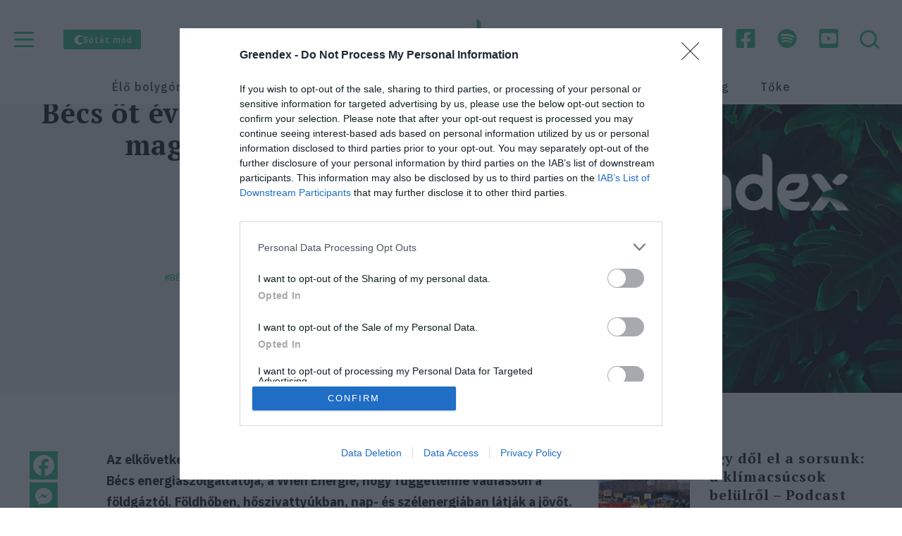

--- FILE ---
content_type: text/html; charset=UTF-8
request_url: https://greendex.hu/becs-ot-ev-alatt-fuggetlenitene-magat-a-foldgaztol/
body_size: 32827
content:
<!DOCTYPE html>
<html lang="hu">
<head>
  <meta charset="UTF-8">
  <meta name="viewport" content="width=device-width, initial-scale=1, shrink-to-fit=no">
  <meta name="color-scheme" content="dark light">
  <style>
    .item-image {position: relative;}
    @media (max-width: 1023px){.header__social-links .header__search__button{display:none}}
    .header__theme-selector__btn{opacity:0;}
    .header__quiz {opacity:0;}
  </style>
        <style>
    @import url("https://fonts.googleapis.com/css2?family=IBM+Plex+Sans:ital,wght@0,400;0,500;0,600;0,700;1,400;1,700&family=PT+Serif:wght@700&display=swap");:root{--body-bg:#fff;--header-top-bg:#fff;--header-bottom-bg:#fff;--header-link-color:#424242;--primary-color:#3ec286;--primary-color-dark:#3f585c;--primary-color-03:rgba(62,194,134,.3);--yellow:#edbf47;--yellow-03:rgba(237,191,71,.3);--grey-dark:#222;--grey-dark-bg:#222;--grey:#4f4f4f;--grey-mid:#bebebe;--grey-light:#f4f4f4;--grey-text:#969696;--black:#000;--white:#fff;--border-light:#e7e7e7;--input-bg:#fff;--input-placeholder-bg:var(--grey-mid);--tag-color:#a8a8a8;--short-news-item-counter:#c4c4c4;--featured-item-content-gradient:linear-gradient(180deg,transparent 0%,#2d2d2d);--red:#e95050;--sand:#ffac88;--lava:#80312c;--sun:#edbf47;--river:#0d4f7a;--lake:#2282c0;--ocean:#2497a7;--sea:#43c9db;--stone:#767c88;--wind:#a592b8;--moss:#608f84;--forest:#286355;--tag-01-color:#e95050;--tag-02-color:#ffac88;--tag-03-color:#edbf47;--tag-04-color:#0d4f7a;--tag-05-color:#2282c0;--tag-06-color:#2497a7;--tag-07-color:#43c9db;--tag-08-color:#767c88;--tag-09-color:#3ec286;--tag-10-color:#f4f4f4}@media (prefers-color-scheme:dark){:root{--body-bg:#202020;--grey-dark:#fff;--grey:#fff;--grey-light:var(--body-bg);--grey-mid:var(--body-bg);--grey-text:#e0e0e0;--header-top-bg:#0d0d0d;--header-bottom-bg:#121212;--input-bg:#121212;--input-placeholder-bg:var(--black);--header-link-color:#fff;--black:#fff;--white:#202020;--border-light:#333;--short-news-item-counter:#fff;--tag-color:#fff;--grey-dark-bg:#121212;--featured-item-content-gradient:linear-gradient(180deg,transparent,#000)}}.header__menu__button--close,.header__menu__button--open,.header__search__button,.video__popup__close{-webkit-box-align:center;-ms-flex-align:center;align-items:center;background:none;border:0;display:-webkit-box;display:-ms-flexbox;display:flex;height:40px;padding:0;width:40px}.header__menu__button--close img,.header__menu__button--open img,.header__search__button img,.video__popup__close img{height:28px;width:28px}.header__menu{display:none;height:100vh;left:0;position:fixed;top:0;width:100%;z-index:9999}.header__menu__list--1 ul,.header__menu__list--2 ul,.header__menu__list--3 ul{list-style:none;margin:0;padding:0}.header__menu__list--1 li,.header__menu__list--2 li,.header__menu__list--3 li{margin-bottom:20px}.article__title:after{background-color:var(--primary-color);content:"";display:block;height:2px;margin:18px 0 0;width:30px}.article__title{font-family:"PT Serif",serif;font-size:40px;font-weight:700;letter-spacing:.02em;line-height:47px}@media (max-width:767px){.article__title{font-size:28px;line-height:34px}}.article__related__content h3{font-family:"PT Serif",serif;font-size:22px;font-weight:700;letter-spacing:1px;line-height:29px}.article__related__content h3 a{background:-webkit-gradient(linear,left top,left bottom,from(#646464),to(#646464));background:linear-gradient(#646464,#646464);background-position:0 100%;background-repeat:no-repeat;background-size:0 2px;position:relative}.article__author,.article__cat,.article__date,.article__tag{font-size:12px;font-weight:500;line-height:16px}.article__sidebar__title{color:inherit;display:inline-block;font-size:24px;font-weight:700;line-height:31px;margin-bottom:30px;position:relative;text-transform:uppercase}.article__sidebar__title span{background:-webkit-gradient(linear,left top,left bottom,from(var(--yellow)),to(var(--yellow)));background:linear-gradient(var(--yellow),var(--yellow));background-position:0 100%;background-repeat:no-repeat;background-size:100% 10px}@media (max-width:767px){.article__sidebar__title{font-size:21px;line-height:28px}}@-webkit-keyframes fadeIn{0%{opacity:0}to{opacity:1}}@keyframes fadeIn{0%{opacity:0}to{opacity:1}}*,:after,:before{-webkit-box-sizing:border-box;box-sizing:border-box}:root{-moz-tab-size:4;-o-tab-size:4;tab-size:4}html{-webkit-text-size-adjust:100%;line-height:1.15}body{font-family:system-ui,-apple-system,Segoe UI,Roboto,Helvetica,Arial,sans-serif,Apple Color Emoji,Segoe UI Emoji;margin:0}button,input{font-family:inherit;font-size:100%;line-height:1.15;margin:0}button{-webkit-appearance:button;text-transform:none}button::-moz-focus-inner{border-style:none;padding:0}button:-moz-focusring{outline:1px dotted ButtonText}::-webkit-file-upload-button{-webkit-appearance:button;font:inherit}body{-webkit-font-smoothing:antialiased;-moz-osx-font-smoothing:grayscale;word-wrap:break-all;background-color:var(--body-bg);color:var(--grey-dark);font-family:IBM Plex Sans,sans-serif;overflow-wrap:anywhere;overflow-x:hidden;position:relative}img{max-width:100%}img.svg{height:0;position:absolute;width:0}a{color:inherit;text-decoration:none}*{outline:none}figure{margin:0}.heateor_sss_horizontal_sharing .heateor_sss_sharing_ul{-webkit-box-orient:vertical;-webkit-box-direction:normal;display:-webkit-box;display:-ms-flexbox;display:flex;-ms-flex-direction:column;flex-direction:column;-ms-flex-wrap:wrap;flex-wrap:wrap}@media (max-width:1023px){.heateor_sss_horizontal_sharing .heateor_sss_sharing_ul{-webkit-box-orient:horizontal;-webkit-box-direction:normal;-ms-flex-direction:row;flex-direction:row;margin-bottom:20px}}h1,h2,h3{margin:0}input:not([type=submit]){background-color:var(--input-bg);border:1px solid var(--grey-mid);border-radius:0;color:var(--black);width:100%}input:not([type=submit])::-webkit-input-placeholder{color:rgba(var(--black),.7)!important}input:not([type=submit])::-moz-placeholder{color:rgba(var(--black),.7)!important}input:not([type=submit]):-ms-input-placeholder{color:rgba(var(--black),.7)!important}input:not([type=submit])::-ms-input-placeholder{color:rgba(var(--black),.7)!important}button{background:none;border:0;border-radius:0;color:var(--grey-dark);display:inline-block;font-size:18px;font-weight:700;letter-spacing:1px;line-height:1.5;padding:6.5px 36px;text-align:center}.header{background-color:var(--header-top-bg);left:0;max-width:100vw;padding-bottom:15px;padding-top:15px;position:fixed;top:0;width:100%;z-index:99}@media (min-width:1024px){.header{padding-bottom:25px;padding-top:25px;position:absolute}body.single .header{padding-bottom:0}}.header+*{padding-top:168px}body.single .header+*{padding-top:148px}@media (max-width:1023px){body.single .header+*{padding-top:68px}.header+*{padding-top:80px}}@media (max-width:767px){.header+*{padding-top:68px}}.header--new{padding-top:36px}@media (max-width:1023px){.header--new{padding-bottom:20px;padding-top:20px}}.header--new .header__wrap{display:block}.header--new .header__logo{left:50%;margin-bottom:0;position:absolute;top:50%;-webkit-transform:translate(-50%,-50%);transform:translate(-50%,-50%)}.header--new .header__logo img{height:60px}@media (max-width:767px){.header--new .header__logo img{height:34px}}.header--new .header__navigation__list{-webkit-box-pack:center;-ms-flex-pack:center;-ms-flex-wrap:wrap;flex-wrap:wrap;justify-content:center}.header--new .header__navigation__list li a{border:0;color:var(--header-link-color);font-size:16px;font-weight:500;letter-spacing:1px;line-height:18px}.header__wrap{-webkit-box-align:center;-ms-flex-align:center;align-items:center;display:-webkit-box;display:-ms-flexbox;display:flex;-ms-flex-wrap:wrap;flex-wrap:wrap;margin:0 auto;max-width:1440px;padding-left:20px;padding-right:20px;position:relative;width:100%}@media (max-width:767px){.header__wrap{padding-inline:25px}}.header__top{-webkit-box-pack:justify;-ms-flex-pack:justify;-webkit-box-align:center;-ms-flex-align:center;align-items:center;display:-webkit-box;display:-ms-flexbox;display:flex;justify-content:space-between;margin-bottom:22px;position:relative}@media (max-width:1023px){.header__top{margin-bottom:0}}.header__theme-selector{display:-webkit-box;display:-ms-flexbox;display:flex;margin-right:auto}@media (max-width:767px){.header__theme-selector{margin-left:auto;margin-right:0}}.header__theme-selector__btn{-webkit-animation:fadeIn .3s ease-in-out .1s forwards;animation:fadeIn .3s ease-in-out .1s forwards;-webkit-box-shadow:none!important;box-shadow:none!important;display:-webkit-box;display:-ms-flexbox;display:flex;font-size:12px;font-weight:400;line-height:15px;opacity:0;padding:0}@media (max-width:1023px){.header__theme-selector__btn span{display:none}}.header__theme-selector__btn--dark{background-color:#fff;border-radius:2px;color:var(--grey-light);padding:6px 12px}@media (max-width:1023px){.header__theme-selector__btn--dark{background-color:transparent;padding:0}}.header__theme-selector__btn--light{background-color:var(--primary-color);border-radius:2px;color:#fff;padding:6px 12px}@media (max-width:1023px){.header__theme-selector__btn--light{background-color:transparent;padding:0}}.header__theme-selector__btn>span{-webkit-box-align:center;-ms-flex-align:center;align-items:center;display:-webkit-box;display:-ms-flexbox;display:flex;font-weight:500;gap:12px}@media (max-width:767px){.header__theme-selector__btn>span{gap:0}}.header__quiz{-webkit-animation:fadeIn .3s ease-in-out .3s forwards;animation:fadeIn .3s ease-in-out .3s forwards;background:var(--white);border:1px solid #fff;border-radius:2px;display:none;margin-right:auto;opacity:0;padding:4px 12px}@media (max-width:1023px){.header__quiz{background-color:transparent;border:0;padding:0}}@media (max-width:767px){.header__quiz{display:none!important;margin-right:0}}.header__quiz__link{-webkit-box-align:center;-ms-flex-align:center;align-items:center;gap:10px}.header__quiz__icon,.header__quiz__link{display:-webkit-box;display:-ms-flexbox;display:flex}.header__quiz__icon{width:16px}@media (max-width:1023px){.header__quiz__icon{width:28px}}.header__quiz__title{font-size:12px;font-weight:500;line-height:16px}@media (max-width:1023px){.header__quiz__title{display:none}}@media (max-width:767px){.header__badge{display:none}}.header__badge a{background-color:var(--primary-color);border-radius:2px;display:-webkit-box;display:-ms-flexbox;display:flex;padding:4px 6px;width:100px}.header__bottom{border-bottom:1px solid hsla(0,0%,68%,.06);border-color:hsla(0,0%,68%,.06) currentcolor;border-top:1px solid hsla(0,0%,68%,.06);-webkit-box-shadow:0 0 3px rgba(0,0,0,.04);box-shadow:0 0 3px rgba(0,0,0,.04);padding:15px 0}@media (max-width:1023px){.header__bottom{display:none}}.header__bottom__wrap{margin:0 auto;max-width:1440px;padding-left:20px;padding-right:20px;position:relative;width:100%}.header__social-links{-webkit-box-align:center;-ms-flex-align:center;align-items:center;display:-webkit-box;display:-ms-flexbox;display:flex}.header__social-links .header__search__button{margin-left:29px}@media (max-width:1023px){.header__social-links .header__search__button{display:none}}.header__social-links a{margin-left:29px;width:30px}@media (max-width:1023px){.header__social-links a:not(:first-of-type){display:none}}@media (max-width:767px){.header__social-links a{display:none}}.header__social-links a img{height:27px;max-width:30px}.header__logo{-webkit-box-flex:1;-ms-flex:1;flex:1;text-align:center}@media (min-width:1024px){.header__logo{-ms-flex-preferred-size:100%;flex-basis:100%;margin-bottom:18px}}.header__logo a{display:inline-block;margin:0 auto;text-align:center}.header__logo img{height:45px}@media (min-width:1024px){.header__logo img{height:84px}}.header__navigation{display:none}@media (min-width:1024px){.header__navigation{display:block}}.header__navigation__list{-webkit-box-align:center;-ms-flex-align:center;align-items:center;display:-webkit-box;display:-ms-flexbox;display:flex;list-style:none;margin:0;padding:0}.header__navigation__list li{margin:0 20px;text-align:center}@media (min-width:1024px){.header__navigation__list li{margin:0 22px}}@media (min-width:1440px){.header__navigation__list li{margin:0 35px}}.header__navigation__list li a{border-bottom:2px solid var(--yellow);color:var(--grey);font-weight:700;letter-spacing:.05em;line-height:21px}.header__search__button{margin-left:auto}.header__menu{background:-webkit-gradient(linear,left top,left bottom,from(#3ec286),to(#3fa37a));background:linear-gradient(180deg,#3ec286,#3fa37a)}.header__menu__button--open{-webkit-box-ordinal-group:0;-ms-flex-order:-1;margin-right:30px;order:-1}@media (min-width:1024px){.header__menu__button--open{-webkit-box-ordinal-group:1;-ms-flex-order:0;order:0}}@media (max-width:767px){.header__menu__button--open{height:auto;width:auto}}.header__menu__button--close{position:absolute;right:10px;top:10px;z-index:1}@media (min-width:1024px){.header__menu__button--close{right:85px;top:65px}}@media (max-width:767px){.header__menu__button--close{height:auto;width:auto}}.header__menu__wrap{-ms-overflow-style:none;display:-webkit-box;display:-ms-flexbox;display:flex;-ms-flex-wrap:wrap;flex-wrap:wrap;height:100%;margin:0 auto;max-width:965px;overflow:auto;padding:20px 20px 15px;position:relative;scrollbar-width:none;width:100%}.header__menu__wrap::-webkit-scrollbar{height:0;width:0}@media (min-width:1024px){.header__menu__wrap{-webkit-box-align:center;-ms-flex-align:center;align-items:center;padding-bottom:15px;padding-top:40px}}@media (max-width:1023px){.header__menu__wrap{padding-top:45px}}.header__menu__head{-webkit-box-align:center;-ms-flex-align:center;-ms-flex-preferred-size:100%;align-items:center;display:-webkit-box;display:-ms-flexbox;display:flex;flex-basis:100%;-ms-flex-wrap:wrap;flex-wrap:wrap}@media (max-width:767px){.header__menu__head{-webkit-box-orient:vertical;-webkit-box-direction:normal;-webkit-box-align:start;-ms-flex-align:start;align-items:flex-start;-ms-flex-direction:column;flex-direction:column;-ms-flex-wrap:nowrap;flex-wrap:nowrap}}.header__menu__logo{margin-right:28px}@media (max-width:767px){.header__menu__logo{margin-bottom:10px}}.header__menu__list--1{-ms-flex-item-align:start;-ms-flex-preferred-size:100%;align-self:flex-start;flex-basis:100%;padding-right:30px}@media (min-width:1024px){.header__menu__list--1{-ms-flex-preferred-size:50%;flex-basis:50%}}.header__menu__list--1 li a{font-family:"PT Serif",serif;font-size:26px;font-weight:700;letter-spacing:.02em;line-height:1}@media (min-width:1024px){.header__menu__list--1 li a{font-size:32px;line-height:1}}.header__menu__list--2{-ms-flex-item-align:start;align-self:flex-start;margin-right:auto;padding-right:30px}.header__menu__list--2 li a{font-size:16px;font-weight:700;letter-spacing:.05em;line-height:21px}.header__menu__list--2 li a:before{color:#fff;content:"#"}.header__menu__list--3{-ms-flex-item-align:start;align-self:flex-start}.header__menu__list--3 li a{font-size:14px;font-weight:500;line-height:150%;text-transform:uppercase}.header__menu__social-links{-webkit-box-flex:1;-webkit-box-pack:end;-ms-flex-pack:end;display:-webkit-box;display:-ms-flexbox;display:flex;-ms-flex:1;flex:1;justify-content:flex-end}@media (max-width:767px){.header__menu__social-links{margin-bottom:20px}}.header__menu__social-links a{display:block;height:30px;margin-right:20px;width:30px}.search__form{bottom:unset;display:none;height:auto;left:0;position:fixed;right:unset;top:0;width:100%;z-index:9999}.search__form--static{-ms-flex-preferred-size:100%;display:none;flex-basis:100%;margin-bottom:20px;position:relative;width:100%}@media (max-width:1023px){.search__form--static{display:block;margin-top:20px}}@media (max-width:767px){.search__form--static{margin-top:0}}.search__form__wrapper{background-color:var(--white);margin-left:-20px;margin-right:-20px;padding:20px}.search__form form{-webkit-box-align:center;-ms-flex-align:center;align-items:center;background-color:var(--white);display:-webkit-box;display:-ms-flexbox;display:flex;margin:0 auto;max-width:1440px;padding:40px 20px;position:relative;width:100%}@media (max-width:1023px){.search__form form{padding-bottom:15px;padding-top:15px}}.search__field{-webkit-box-flex:1;-ms-flex:1;flex:1;font-size:20px;font-weight:500;padding:30px}@media (max-width:1023px){.search__field{font-size:16px;padding:15px 40px 15px 15px}.search__field--no-icon{padding-right:15px}}.search__close{-webkit-box-align:center;-ms-flex-align:center;-webkit-box-pack:center;-ms-flex-pack:center;align-items:center;background:none;border:0;display:-webkit-box;display:-ms-flexbox;display:flex;height:40px;justify-content:center;margin-left:20px;padding:0;width:40px}@media (max-width:1023px){.search__close{height:30px;position:absolute;right:30px;top:50%;-webkit-transform:translateY(-50%);transform:translateY(-50%);width:30px}}.video__popup{-webkit-box-align:center;-ms-flex-align:center;align-items:center;background-color:hsla(0,0%,9%,.8);bottom:unset;display:-webkit-box;display:-ms-flexbox;display:flex;height:100%;justify-items:center;left:0;max-width:100vw;opacity:0;position:fixed;right:unset;top:0;visibility:hidden;width:100%;z-index:9999}.video__popup__wrap{margin:0 auto;max-height:95vh;max-width:1024px;overflow:auto;padding:60px 20px;width:100%}.video__popup__content{height:0;padding-top:56.25%;position:relative}.video__popup__content iframe{bottom:unset;height:100%;left:0;position:absolute;right:unset;top:0;width:100%;z-index:1}.video__popup__close{bottom:unset;height:28px;left:unset;position:absolute;right:0;top:-40px;width:28px;z-index:1}.article__page>.article__title{font-size:55px;letter-spacing:.8px;line-height:65px;margin-top:70px;margin-inline:auto;max-width:1240px;padding-left:calc(20px + 10%);padding-right:calc(20px + 10%)}@media (max-width:767px){.article__page>.article__title{font-size:28px;line-height:34px;margin-top:20px}}.article__page>.article__title:after{display:none}.article__page>.article__title~.article__content__wrap{padding-top:80px}@media (max-width:767px){.article__page>.article__title~.article__content__wrap{padding-top:0}}.article__featured__img{-ms-flex-preferred-size:43.5%;flex-basis:43.5%}.article__featured__img--full{-ms-flex-preferred-size:100%;flex-basis:100%;margin:0 auto;max-width:1160px;min-height:388px}@media (max-width:767px){.article__featured__img--full{display:none}}.article__featured__img--mobile{display:none}@media (max-width:767px){.article__featured__img--mobile{display:block}.article__featured__img{-ms-flex-preferred-size:100%;-webkit-box-ordinal-group:0;-ms-flex-order:-1;flex-basis:100%;order:-1;width:100%}}.article__featured__img img{display:block;height:100%;max-height:100%;-o-object-fit:cover;object-fit:cover;-o-object-position:top center;object-position:top center;width:100%}.article__author{display:inline-block;margin-bottom:5px}.article__author ul.authors__list{display:-webkit-box;display:-ms-flexbox;display:flex;-ms-flex-wrap:wrap;flex-wrap:wrap;list-style:none;margin:0;padding:0}.article__author ul.authors__list li{margin:0;padding:0}.article__container{-ms-flex-wrap:wrap;flex-wrap:wrap;z-index:1}.article__container,.article__meta{display:-webkit-box;display:-ms-flexbox;display:flex;position:relative}.article__meta{-webkit-box-flex:1;-webkit-box-align:center;-ms-flex-align:center;-webkit-box-pack:center;-ms-flex-pack:center;-webkit-box-orient:vertical;-webkit-box-direction:normal;align-items:center;-ms-flex:1;flex:1;-ms-flex-direction:column;flex-direction:column;justify-content:center;margin:0 auto;max-width:768px;padding:40px 20px;width:100%;z-index:999}.article__meta--half{max-width:690px}.article__meta__box--gap{gap:10px}.article__meta>.article__meta__box{-webkit-box-align:start;-ms-flex-align:start;align-items:flex-start;display:-webkit-box;display:-ms-flexbox;display:flex;margin-top:10px}@media (max-width:767px){.article__meta>.article__meta__box{-webkit-box-orient:vertical;-webkit-box-direction:normal;-webkit-box-align:center;-ms-flex-align:center;align-items:center;-ms-flex-direction:column;flex-direction:column;margin-bottom:40px}}.article__meta>.article__meta__box .authors__list li a{color:#fff;font-weight:400}.article__meta>.article__meta__box .divider{line-height:1;margin-inline:5px}@media (max-width:767px){.article__meta>.article__meta__box .divider{display:none}}.article__meta>.article__meta__box .article__author{font-size:14px;font-weight:700;line-height:18px}@media (max-width:767px){.article__meta>.article__meta__box .article__author{font-size:12px}}.article__meta>.article__meta__box .article__cat{color:var(--primary-color);margin-bottom:0}.article__meta>.article__meta__box .article__tags{-webkit-box-pack:start;-ms-flex-pack:start;justify-content:flex-start}@media (max-width:767px){.article__meta>.article__meta__box .article__tags{-webkit-box-pack:center;-ms-flex-pack:center;justify-content:center}}.article__meta>.article__meta__box .article__date{font-size:14px;line-height:18px}@media (max-width:767px){.article__meta>.article__meta__box .article__date{font-size:12px}}.article__cat{margin-bottom:14px;text-transform:uppercase}@media (max-width:767px){.article__cat{-webkit-box-ordinal-group:2;-ms-flex-order:1;color:var(--primary-color);order:1}}.article__title{line-height:45px;text-align:center}.article__title:after{margin:20px auto 30px}@media (max-width:767px){.article__title{line-height:34px}}.article__title--mobile{display:none}@media (max-width:767px){.article__title--mobile{display:block}.article__title--desktop{display:none}}.article__date{margin-bottom:40px}.article__tag{color:var(--primary-color);margin:0 7.5px 7.5px;text-transform:uppercase}.article__tag:before{content:"#"}.article__tags{-webkit-box-pack:center;-ms-flex-pack:center;display:-webkit-box;display:-ms-flexbox;display:flex;-ms-flex-wrap:wrap;flex-wrap:wrap;justify-content:center;margin-bottom:10px}@media (max-width:767px){.article__tags{-webkit-box-ordinal-group:3;-ms-flex-order:2;order:2}}.article__content{-webkit-box-orient:vertical;-webkit-box-direction:normal;display:-webkit-box;display:-ms-flexbox;display:flex;-ms-flex-direction:column;flex-direction:column;font-size:18px;font-weight:300;line-height:1.7}@media (max-width:1023px){.article__content{-webkit-box-ordinal-group:0;-ms-flex-order:-1;order:-1}}@media (max-width:767px){.article__content{font-size:16px}}.article__content .article__featured__img__container{margin-bottom:30px}@media (max-width:767px){.article__content .article__featured__img__container{margin-inline:-20px;margin-bottom:0;max-width:calc(100vw + 40px)}}.article__content .article__meta{-webkit-box-align:start;-ms-flex-align:start;align-items:flex-start;margin-bottom:30px;max-width:100%;padding:0}@media (max-width:767px){.article__content .article__meta,.article__content .article__meta--half{-webkit-box-align:center;-ms-flex-align:center;align-items:center}.article__content .article__meta--half{background-color:var(--grey-light);margin-left:-20px;margin-right:-20px;margin-top:-20px;max-width:calc(100% + 40px);padding:20px 20px 40px}.article__content .article__meta--half h1.article__title{text-align:center}.article__content .article__meta--half h1.article__title:after{margin-left:auto;margin-right:auto}}.article__content .article__meta .article__title{text-align:left}@media (max-width:767px){.article__content .article__meta .article__title{text-align:center}.article__content .article__meta .article__title:after{margin-inline:auto!important}}.article__content .article__meta .article__title:after{margin-left:0;margin-right:0}.article__content .article__meta .article__tags a{margin-right:10px}.article__content__wrap{display:grid;grid-template-columns:.33fr 2fr 1.25fr;margin:0 auto;max-width:1240px;padding:80px 20px;position:relative;width:100%}@media (min-width:1600px){.article__content__wrap{max-width:1440px}}@media (max-width:1023px){.article__content__wrap{-webkit-box-orient:vertical;-webkit-box-direction:normal;display:-webkit-box;display:-ms-flexbox;display:flex;-ms-flex-direction:column;flex-direction:column;padding-top:40px}}@media (max-width:767px){.article__content__wrap{padding-bottom:40px;padding-top:20px}}.article__content *{margin:0}.article__content>*{max-width:690px}@media (max-width:1023px){.article__content>*{max-width:100%}}.article__content h3{font-family:"PT Serif",serif;font-size:21px;font-weight:700;margin-bottom:20px}.article__content p,.article__content ul{margin-bottom:20px}.article__content li a{background:-webkit-gradient(linear,left top,left bottom,from(currentColor),to(currentColor));background:linear-gradient(currentColor,currentColor);background-position:0 100%;background-repeat:no-repeat;background-size:0 2px;color:var(--primary-color);font-weight:700}.article__content .content-related>h3{display:none}.article__content .content-related .left img{display:block;height:100%;max-height:100%;-o-object-fit:cover;object-fit:cover;-o-object-position:top center;object-position:top center;width:100%}.article__content ul{margin-bottom:1.39em;padding-left:1.11em}.article__content ul li{-webkit-hyphens:auto;-ms-hyphens:auto;hyphens:auto;margin-bottom:.55em;margin-left:.55em;padding-left:.28em}.article__content .wp-block-image img{height:auto}@media (max-width:1023px){.article__sidebar{-webkit-box-ordinal-group:2;-ms-flex-order:1;margin-top:50px;order:1}}@media (max-width:767px){.article__sidebar{background-color:#fff;margin:0 -20px;padding:40px 20px 0;position:relative;z-index:2}}.article__sidebar__inner{padding-left:28px;position:sticky;top:40px}@media (max-width:1023px){.article__sidebar__inner{padding-left:0;position:static;top:0}}@media (max-width:767px){.article__sidebar__inner{margin:0 -20px;padding:20px 20px 40px}}.article__sidebar__title{display:none;margin-bottom:40px}@media (max-width:1023px){.article__sidebar__title{margin-bottom:25px}}@media (max-width:767px){.article__sidebar__title{color:var(--grey);display:block;font-family:"PT Serif",serif;font-size:24px;font-weight:700;line-height:28px;padding-bottom:10px;padding-top:10px;text-transform:capitalize}.article__sidebar__title:before{background-image:url(assets/img/leaf-alt.svg);background-repeat:no-repeat;background-size:contain;content:"";display:inline-block;height:14px;margin-right:8px;-webkit-transform:scaleX(-1);transform:scaleX(-1);width:14px}.article__sidebar__title span{background:none}}.article__sidebar__title span{display:inline}.article__related{-webkit-box-align:start;-ms-flex-align:start;align-items:flex-start;display:-webkit-box;display:-ms-flexbox;display:flex;width:100%}.article__related:not(:last-of-type){margin-bottom:40px}@media (max-width:1023px){.article__related:not(:last-of-type){margin-bottom:0}}@media (max-width:767px){.article__related:not(:last-of-type){margin-bottom:20px}}@media (max-width:1023px){.article__related{-ms-flex-preferred-size:calc(33.333% - 14px);-webkit-box-orient:vertical;-webkit-box-direction:normal;flex-basis:calc(33.333% - 14px);-ms-flex-direction:column;flex-direction:column;margin-left:7px;margin-right:7px}}@media (max-width:767px){.article__related{-webkit-box-align:center;-ms-flex-align:center;-webkit-box-pack:justify;-ms-flex-pack:justify;-webkit-box-orient:horizontal;-webkit-box-direction:normal;-ms-flex-preferred-size:100%;align-items:center;display:-webkit-box;display:-ms-flexbox;display:flex;flex-basis:100%;-ms-flex-direction:row;flex-direction:row;justify-content:space-between;margin-left:0;margin-right:0;opacity:0;-webkit-transform-origin:top left;transform-origin:top left}}.article__related__list{display:-webkit-box;display:-ms-flexbox;display:flex;-ms-flex-wrap:wrap;flex-wrap:wrap}@media (max-width:1023px){.article__related__list{margin:0 -7px}}@media (max-width:767px){.article__related__list{margin:0}}.article__related__img{overflow:hidden;width:100%}@media (min-width:1024px){.article__related__img{-ms-flex-preferred-size:33.333%;flex-basis:33.333%;min-width:60px;width:33.333%}}@media (max-width:767px){.article__related__img{-ms-flex-preferred-size:71px;flex-basis:71px;margin-right:13px;width:71px}}.article__related__img a{display:block;height:0;padding-top:100%;position:relative}.article__related__img img{bottom:unset;display:block;height:100%;left:0;max-height:100%;-o-object-fit:cover;object-fit:cover;-o-object-position:top center;object-position:top center;position:absolute;right:unset;top:0;width:100%;z-index:0}.article__related__content{-webkit-box-flex:1;-ms-flex:1;flex:1;padding-left:28px}@media (max-width:1023px){.article__related__content{margin-top:15px;padding-left:0}}@media (max-width:767px){.article__related__content{margin-top:0}}.article__related__content h3{font-size:20px;line-height:1.3}@media (max-width:767px){.article__related__content h3{font-family:IBM Plex Sans,sans-serif;font-size:18px;font-weight:400}}.article__sponsor{-ms-flex-preferred-size:100%;color:var(--grey);flex-basis:100%;font-size:14px;line-height:18px;margin-bottom:10px}.article__sponsor p{margin:0}.article__sponsor span{color:var(--primary-color)}
    @import url("https://fonts.googleapis.com/css2?family=IBM+Plex+Sans:ital,wght@0,400;0,500;0,600;0,700;1,400;1,700&family=PT+Serif:wght@700&display=swap");:root{--body-bg:#fff;--header-top-bg:#fff;--header-bottom-bg:#fff;--header-link-color:#424242;--primary-color:#3ec286;--primary-color-dark:#3f585c;--primary-color-03:rgba(62,194,134,.3);--yellow:#edbf47;--yellow-03:rgba(237,191,71,.3);--grey-dark:#222;--grey-dark-bg:#222;--grey:#4f4f4f;--grey-mid:#bebebe;--grey-light:#f4f4f4;--grey-text:#969696;--black:#000;--white:#fff;--border-light:#e7e7e7;--input-bg:#fff;--input-placeholder-bg:var(--grey-mid);--tag-color:#a8a8a8;--short-news-item-counter:#c4c4c4;--featured-item-content-gradient:linear-gradient(180deg,transparent 0%,#2d2d2d);--red:#e95050;--sand:#ffac88;--lava:#80312c;--sun:#edbf47;--river:#0d4f7a;--lake:#2282c0;--ocean:#2497a7;--sea:#43c9db;--stone:#767c88;--wind:#a592b8;--moss:#608f84;--forest:#286355;--tag-01-color:#e95050;--tag-02-color:#ffac88;--tag-03-color:#edbf47;--tag-04-color:#0d4f7a;--tag-05-color:#2282c0;--tag-06-color:#2497a7;--tag-07-color:#43c9db;--tag-08-color:#767c88;--tag-09-color:#3ec286;--tag-10-color:#f4f4f4}@media (prefers-color-scheme:dark){:root{--body-bg:#202020;--grey-dark:#fff;--grey:#fff;--grey-light:var(--body-bg);--grey-mid:var(--body-bg);--grey-text:#e0e0e0;--header-top-bg:#0d0d0d;--header-bottom-bg:#121212;--input-bg:#121212;--input-placeholder-bg:var(--black);--header-link-color:#fff;--black:#fff;--white:#202020;--border-light:#333;--short-news-item-counter:#fff;--tag-color:#fff;--grey-dark-bg:#121212;--featured-item-content-gradient:linear-gradient(180deg,transparent,#000)}}.header__menu__button--close,.header__menu__button--open,.header__search__button,.video__popup__close{-webkit-box-align:center;-ms-flex-align:center;align-items:center;background:none;border:0;display:-webkit-box;display:-ms-flexbox;display:flex;height:40px;padding:0;width:40px}.header__menu__button--close img,.header__menu__button--open img,.header__search__button img,.video__popup__close img{height:28px;width:28px}.header__menu{display:none;height:100vh;left:0;position:fixed;top:0;width:100%;z-index:9999}.header__menu__list--1 ul,.header__menu__list--2 ul,.header__menu__list--3 ul{list-style:none;margin:0;padding:0}.header__menu__list--1 li,.header__menu__list--2 li,.header__menu__list--3 li{margin-bottom:20px}.article__title:after{background-color:var(--primary-color);content:"";display:block;height:2px;margin:18px 0 0;width:30px}.article__title{font-family:"PT Serif",serif;font-size:40px;font-weight:700;letter-spacing:.02em;line-height:47px}@media (max-width:767px){.article__title{font-size:28px;line-height:34px}}.article__related__content h3{font-family:"PT Serif",serif;font-size:22px;font-weight:700;letter-spacing:1px;line-height:29px}.article__related__content h3 a{background:-webkit-gradient(linear,left top,left bottom,from(#646464),to(#646464));background:linear-gradient(#646464,#646464);background-position:0 100%;background-repeat:no-repeat;background-size:0 2px;position:relative}.article__author,.article__cat,.article__date,.article__tag{font-size:12px;font-weight:500;line-height:16px}.article__sidebar__title{color:inherit;display:inline-block;font-size:24px;font-weight:700;line-height:31px;margin-bottom:30px;position:relative;text-transform:uppercase}.article__sidebar__title span{background:-webkit-gradient(linear,left top,left bottom,from(var(--yellow)),to(var(--yellow)));background:linear-gradient(var(--yellow),var(--yellow));background-position:0 100%;background-repeat:no-repeat;background-size:100% 10px}@media (max-width:767px){.article__sidebar__title{font-size:21px;line-height:28px}}@-webkit-keyframes fadeIn{0%{opacity:0}to{opacity:1}}@keyframes fadeIn{0%{opacity:0}to{opacity:1}}*,:after,:before{-webkit-box-sizing:border-box;box-sizing:border-box}:root{-moz-tab-size:4;-o-tab-size:4;tab-size:4}html{-webkit-text-size-adjust:100%;line-height:1.15}body{font-family:system-ui,-apple-system,Segoe UI,Roboto,Helvetica,Arial,sans-serif,Apple Color Emoji,Segoe UI Emoji;margin:0}strong{font-weight:bolder}button,input{font-family:inherit;font-size:100%;line-height:1.15;margin:0}button{-webkit-appearance:button;text-transform:none}button::-moz-focus-inner{border-style:none;padding:0}button:-moz-focusring{outline:1px dotted ButtonText}::-webkit-file-upload-button{-webkit-appearance:button;font:inherit}body{-webkit-font-smoothing:antialiased;-moz-osx-font-smoothing:grayscale;word-wrap:break-all;background-color:var(--body-bg);color:var(--grey-dark);font-family:IBM Plex Sans,sans-serif;overflow-wrap:anywhere;overflow-x:hidden;position:relative}img{max-width:100%}img.svg{height:0;position:absolute;width:0}a{color:inherit;text-decoration:none}*{outline:none}figure{margin:0}strong{font-weight:700}.heateor_sss_horizontal_sharing .heateor_sss_sharing_ul{-webkit-box-orient:vertical;-webkit-box-direction:normal;display:-webkit-box;display:-ms-flexbox;display:flex;-ms-flex-direction:column;flex-direction:column;-ms-flex-wrap:wrap;flex-wrap:wrap}@media (max-width:1023px){.heateor_sss_horizontal_sharing .heateor_sss_sharing_ul{-webkit-box-orient:horizontal;-webkit-box-direction:normal;-ms-flex-direction:row;flex-direction:row;margin-bottom:20px}}h1,h2,h3{margin:0}input:not([type=submit]){background-color:var(--input-bg);border:1px solid var(--grey-mid);border-radius:0;color:var(--black);width:100%}input:not([type=submit])::-webkit-input-placeholder{color:rgba(var(--black),.7)!important}input:not([type=submit])::-moz-placeholder{color:rgba(var(--black),.7)!important}input:not([type=submit]):-ms-input-placeholder{color:rgba(var(--black),.7)!important}input:not([type=submit])::-ms-input-placeholder{color:rgba(var(--black),.7)!important}button{background:none;border:0;border-radius:0;color:var(--grey-dark);display:inline-block;font-size:18px;font-weight:700;letter-spacing:1px;line-height:1.5;padding:6.5px 36px;text-align:center}.header{background-color:var(--header-top-bg);left:0;max-width:100vw;padding-bottom:15px;padding-top:15px;position:fixed;top:0;width:100%;z-index:99}@media (min-width:1024px){.header{padding-bottom:25px;padding-top:25px;position:absolute}body.single .header{padding-bottom:0}}.header+*{padding-top:168px}body.single .header+*{padding-top:148px}@media (max-width:1023px){body.single .header+*{padding-top:68px}.header+*{padding-top:80px}}@media (max-width:767px){.header+*{padding-top:68px}}.header--new{padding-top:36px}@media (max-width:1023px){.header--new{padding-bottom:20px;padding-top:20px}}.header--new .header__wrap{display:block}.header--new .header__logo{left:50%;margin-bottom:0;position:absolute;top:50%;-webkit-transform:translate(-50%,-50%);transform:translate(-50%,-50%)}.header--new .header__logo img{height:60px}@media (max-width:767px){.header--new .header__logo img{height:34px}}.header--new .header__navigation__list{-webkit-box-pack:center;-ms-flex-pack:center;-ms-flex-wrap:wrap;flex-wrap:wrap;justify-content:center}.header--new .header__navigation__list li a{border:0;color:var(--header-link-color);font-size:16px;font-weight:500;letter-spacing:1px;line-height:18px}.header__wrap{-webkit-box-align:center;-ms-flex-align:center;align-items:center;display:-webkit-box;display:-ms-flexbox;display:flex;-ms-flex-wrap:wrap;flex-wrap:wrap;margin:0 auto;max-width:1440px;padding-left:20px;padding-right:20px;position:relative;width:100%}@media (max-width:767px){.header__wrap{padding-inline:25px}}.header__top{-webkit-box-pack:justify;-ms-flex-pack:justify;-webkit-box-align:center;-ms-flex-align:center;align-items:center;display:-webkit-box;display:-ms-flexbox;display:flex;justify-content:space-between;margin-bottom:22px;position:relative}@media (max-width:1023px){.header__top{margin-bottom:0}}.header__theme-selector{display:-webkit-box;display:-ms-flexbox;display:flex;margin-right:auto}@media (max-width:767px){.header__theme-selector{margin-left:auto;margin-right:0}}.header__theme-selector__btn{-webkit-animation:fadeIn .3s ease-in-out .1s forwards;animation:fadeIn .3s ease-in-out .1s forwards;-webkit-box-shadow:none!important;box-shadow:none!important;display:-webkit-box;display:-ms-flexbox;display:flex;font-size:12px;font-weight:400;line-height:15px;opacity:0;padding:0}@media (max-width:1023px){.header__theme-selector__btn span{display:none}}.header__theme-selector__btn--dark{background-color:#fff;border-radius:2px;color:var(--grey-light);padding:6px 12px}@media (max-width:1023px){.header__theme-selector__btn--dark{background-color:transparent;padding:0}}.header__theme-selector__btn--light{background-color:var(--primary-color);border-radius:2px;color:#fff;padding:6px 12px}@media (max-width:1023px){.header__theme-selector__btn--light{background-color:transparent;padding:0}}.header__theme-selector__btn>span{-webkit-box-align:center;-ms-flex-align:center;align-items:center;display:-webkit-box;display:-ms-flexbox;display:flex;font-weight:500;gap:12px}@media (max-width:767px){.header__theme-selector__btn>span{gap:0}}.header__quiz{-webkit-animation:fadeIn .3s ease-in-out .3s forwards;animation:fadeIn .3s ease-in-out .3s forwards;background:var(--white);border:1px solid #fff;border-radius:2px;display:none;margin-right:auto;opacity:0;padding:4px 12px}@media (max-width:1023px){.header__quiz{background-color:transparent;border:0;padding:0}}@media (max-width:767px){.header__quiz{display:none!important;margin-right:0}}.header__quiz__link{-webkit-box-align:center;-ms-flex-align:center;align-items:center;gap:10px}.header__quiz__icon,.header__quiz__link{display:-webkit-box;display:-ms-flexbox;display:flex}.header__quiz__icon{width:16px}@media (max-width:1023px){.header__quiz__icon{width:28px}}.header__quiz__title{font-size:12px;font-weight:500;line-height:16px}@media (max-width:1023px){.header__quiz__title{display:none}}@media (max-width:767px){.header__badge{display:none}}.header__badge a{background-color:var(--primary-color);border-radius:2px;display:-webkit-box;display:-ms-flexbox;display:flex;padding:4px 6px;width:100px}.header__bottom{border-bottom:1px solid hsla(0,0%,68%,.06);border-color:hsla(0,0%,68%,.06) currentcolor;border-top:1px solid hsla(0,0%,68%,.06);-webkit-box-shadow:0 0 3px rgba(0,0,0,.04);box-shadow:0 0 3px rgba(0,0,0,.04);padding:15px 0}@media (max-width:1023px){.header__bottom{display:none}}.header__bottom__wrap{margin:0 auto;max-width:1440px;padding-left:20px;padding-right:20px;position:relative;width:100%}.header__social-links{-webkit-box-align:center;-ms-flex-align:center;align-items:center;display:-webkit-box;display:-ms-flexbox;display:flex}.header__social-links .header__search__button{margin-left:29px}@media (max-width:1023px){.header__social-links .header__search__button{display:none}}.header__social-links a{margin-left:29px;width:30px}@media (max-width:1023px){.header__social-links a:not(:first-of-type){display:none}}@media (max-width:767px){.header__social-links a{display:none}}.header__social-links a img{height:27px;max-width:30px}.header__logo{-webkit-box-flex:1;-ms-flex:1;flex:1;text-align:center}@media (min-width:1024px){.header__logo{-ms-flex-preferred-size:100%;flex-basis:100%;margin-bottom:18px}}.header__logo a{display:inline-block;margin:0 auto;text-align:center}.header__logo img{height:45px}@media (min-width:1024px){.header__logo img{height:84px}}.header__navigation{display:none}@media (min-width:1024px){.header__navigation{display:block}}.header__navigation__list{-webkit-box-align:center;-ms-flex-align:center;align-items:center;display:-webkit-box;display:-ms-flexbox;display:flex;list-style:none;margin:0;padding:0}.header__navigation__list li{margin:0 20px;text-align:center}@media (min-width:1024px){.header__navigation__list li{margin:0 22px}}@media (min-width:1440px){.header__navigation__list li{margin:0 35px}}.header__navigation__list li a{border-bottom:2px solid var(--yellow);color:var(--grey);font-weight:700;letter-spacing:.05em;line-height:21px}.header__search__button{margin-left:auto}.header__menu{background:-webkit-gradient(linear,left top,left bottom,from(#3ec286),to(#3fa37a));background:linear-gradient(180deg,#3ec286,#3fa37a)}.header__menu__button--open{-webkit-box-ordinal-group:0;-ms-flex-order:-1;margin-right:30px;order:-1}@media (min-width:1024px){.header__menu__button--open{-webkit-box-ordinal-group:1;-ms-flex-order:0;order:0}}@media (max-width:767px){.header__menu__button--open{height:auto;width:auto}}.header__menu__button--close{position:absolute;right:10px;top:10px;z-index:1}@media (min-width:1024px){.header__menu__button--close{right:85px;top:65px}}@media (max-width:767px){.header__menu__button--close{height:auto;width:auto}}.header__menu__wrap{-ms-overflow-style:none;display:-webkit-box;display:-ms-flexbox;display:flex;-ms-flex-wrap:wrap;flex-wrap:wrap;height:100%;margin:0 auto;max-width:965px;overflow:auto;padding:20px 20px 15px;position:relative;scrollbar-width:none;width:100%}.header__menu__wrap::-webkit-scrollbar{height:0;width:0}@media (min-width:1024px){.header__menu__wrap{-webkit-box-align:center;-ms-flex-align:center;align-items:center;padding-bottom:15px;padding-top:40px}}@media (max-width:1023px){.header__menu__wrap{padding-top:45px}}.header__menu__head{-webkit-box-align:center;-ms-flex-align:center;-ms-flex-preferred-size:100%;align-items:center;display:-webkit-box;display:-ms-flexbox;display:flex;flex-basis:100%;-ms-flex-wrap:wrap;flex-wrap:wrap}@media (max-width:767px){.header__menu__head{-webkit-box-orient:vertical;-webkit-box-direction:normal;-webkit-box-align:start;-ms-flex-align:start;align-items:flex-start;-ms-flex-direction:column;flex-direction:column;-ms-flex-wrap:nowrap;flex-wrap:nowrap}}.header__menu__logo{margin-right:28px}@media (max-width:767px){.header__menu__logo{margin-bottom:10px}}.header__menu__list--1{-ms-flex-item-align:start;-ms-flex-preferred-size:100%;align-self:flex-start;flex-basis:100%;padding-right:30px}@media (min-width:1024px){.header__menu__list--1{-ms-flex-preferred-size:50%;flex-basis:50%}}.header__menu__list--1 li a{font-family:"PT Serif",serif;font-size:26px;font-weight:700;letter-spacing:.02em;line-height:1}@media (min-width:1024px){.header__menu__list--1 li a{font-size:32px;line-height:1}}.header__menu__list--2{-ms-flex-item-align:start;align-self:flex-start;margin-right:auto;padding-right:30px}.header__menu__list--2 li a{font-size:16px;font-weight:700;letter-spacing:.05em;line-height:21px}.header__menu__list--2 li a:before{color:#fff;content:"#"}.header__menu__list--3{-ms-flex-item-align:start;align-self:flex-start}.header__menu__list--3 li a{font-size:14px;font-weight:500;line-height:150%;text-transform:uppercase}.header__menu__social-links{-webkit-box-flex:1;-webkit-box-pack:end;-ms-flex-pack:end;display:-webkit-box;display:-ms-flexbox;display:flex;-ms-flex:1;flex:1;justify-content:flex-end}@media (max-width:767px){.header__menu__social-links{margin-bottom:20px}}.header__menu__social-links a{display:block;height:30px;margin-right:20px;width:30px}.search__form{bottom:unset;display:none;height:auto;left:0;position:fixed;right:unset;top:0;width:100%;z-index:9999}.search__form--static{-ms-flex-preferred-size:100%;display:none;flex-basis:100%;margin-bottom:20px;position:relative;width:100%}@media (max-width:1023px){.search__form--static{display:block;margin-top:20px}}@media (max-width:767px){.search__form--static{margin-top:0}}.search__form__wrapper{background-color:var(--white);margin-left:-20px;margin-right:-20px;padding:20px}.search__form form{-webkit-box-align:center;-ms-flex-align:center;align-items:center;background-color:var(--white);display:-webkit-box;display:-ms-flexbox;display:flex;margin:0 auto;max-width:1440px;padding:40px 20px;position:relative;width:100%}@media (max-width:1023px){.search__form form{padding-bottom:15px;padding-top:15px}}.search__field{-webkit-box-flex:1;-ms-flex:1;flex:1;font-size:20px;font-weight:500;padding:30px}@media (max-width:1023px){.search__field{font-size:16px;padding:15px 40px 15px 15px}.search__field--no-icon{padding-right:15px}}.search__close{-webkit-box-align:center;-ms-flex-align:center;-webkit-box-pack:center;-ms-flex-pack:center;align-items:center;background:none;border:0;display:-webkit-box;display:-ms-flexbox;display:flex;height:40px;justify-content:center;margin-left:20px;padding:0;width:40px}@media (max-width:1023px){.search__close{height:30px;position:absolute;right:30px;top:50%;-webkit-transform:translateY(-50%);transform:translateY(-50%);width:30px}}.video__popup{-webkit-box-align:center;-ms-flex-align:center;align-items:center;background-color:hsla(0,0%,9%,.8);bottom:unset;display:-webkit-box;display:-ms-flexbox;display:flex;height:100%;justify-items:center;left:0;max-width:100vw;opacity:0;position:fixed;right:unset;top:0;visibility:hidden;width:100%;z-index:9999}.video__popup__wrap{margin:0 auto;max-height:95vh;max-width:1024px;overflow:auto;padding:60px 20px;width:100%}.video__popup__content{height:0;padding-top:56.25%;position:relative}.video__popup__content iframe{bottom:unset;height:100%;left:0;position:absolute;right:unset;top:0;width:100%;z-index:1}.video__popup__close{bottom:unset;height:28px;left:unset;position:absolute;right:0;top:-40px;width:28px;z-index:1}.article__featured__img{-ms-flex-preferred-size:43.5%;flex-basis:43.5%}@media (max-width:767px){.article__featured__img--desktop{display:none}}.article__featured__img--mobile{display:none}@media (max-width:767px){.article__featured__img--mobile{display:block}.article__featured__img{-ms-flex-preferred-size:100%;-webkit-box-ordinal-group:0;-ms-flex-order:-1;flex-basis:100%;order:-1;width:100%}}.article__featured__img img{display:block;height:100%;max-height:100%;-o-object-fit:cover;object-fit:cover;-o-object-position:top center;object-position:top center;width:100%}.article__author{display:inline-block;margin-bottom:5px}.article__author ul.authors__list{display:-webkit-box;display:-ms-flexbox;display:flex;-ms-flex-wrap:wrap;flex-wrap:wrap;list-style:none;margin:0;padding:0}.article__author ul.authors__list li{margin:0;padding:0}.article__container{-ms-flex-wrap:wrap;flex-wrap:wrap;z-index:1}.article__container,.article__meta{display:-webkit-box;display:-ms-flexbox;display:flex;position:relative}.article__meta{-webkit-box-flex:1;-webkit-box-align:center;-ms-flex-align:center;-webkit-box-pack:center;-ms-flex-pack:center;-webkit-box-orient:vertical;-webkit-box-direction:normal;align-items:center;-ms-flex:1;flex:1;-ms-flex-direction:column;flex-direction:column;justify-content:center;margin:0 auto;max-width:768px;padding:40px 20px;width:100%;z-index:999}.article__cat{margin-bottom:14px;text-transform:uppercase}@media (max-width:767px){.article__cat{-webkit-box-ordinal-group:2;-ms-flex-order:1;color:var(--primary-color);order:1}}.article__title{line-height:45px;text-align:center}.article__title:after{margin:20px auto 30px}@media (max-width:767px){.article__title{line-height:34px}}.article__date{margin-bottom:40px}.article__tag{color:var(--primary-color);margin:0 7.5px 7.5px;text-transform:uppercase}.article__tag:before{content:"#"}.article__tags{-webkit-box-pack:center;-ms-flex-pack:center;display:-webkit-box;display:-ms-flexbox;display:flex;-ms-flex-wrap:wrap;flex-wrap:wrap;justify-content:center;margin-bottom:10px}@media (max-width:767px){.article__tags{-webkit-box-ordinal-group:3;-ms-flex-order:2;order:2}}.article__content{-webkit-box-orient:vertical;-webkit-box-direction:normal;display:-webkit-box;display:-ms-flexbox;display:flex;-ms-flex-direction:column;flex-direction:column;font-size:18px;font-weight:300;line-height:1.7}@media (max-width:1023px){.article__content{-webkit-box-ordinal-group:0;-ms-flex-order:-1;order:-1}}@media (max-width:767px){.article__content{font-size:16px}}.article__content__wrap{display:grid;grid-template-columns:.33fr 2fr 1.25fr;margin:0 auto;max-width:1240px;padding:80px 20px;position:relative;width:100%}@media (min-width:1600px){.article__content__wrap{max-width:1440px}}@media (max-width:1023px){.article__content__wrap{-webkit-box-orient:vertical;-webkit-box-direction:normal;display:-webkit-box;display:-ms-flexbox;display:flex;-ms-flex-direction:column;flex-direction:column;padding-top:40px}}@media (max-width:767px){.article__content__wrap{padding-bottom:40px;padding-top:20px}}.article__content *{margin:0}.article__content>*{max-width:690px}@media (max-width:1023px){.article__content>*{max-width:100%}}.article__content h3{font-family:"PT Serif",serif;font-size:21px;font-weight:700;margin-bottom:20px}.article__content p{margin-bottom:20px}.article__content p a{background:-webkit-gradient(linear,left top,left bottom,from(currentColor),to(currentColor));background:linear-gradient(currentColor,currentColor);background-position:0 100%;background-repeat:no-repeat;background-size:0 2px;color:var(--primary-color);font-weight:700}.article__content .content-related>h3{display:none}.article__content .content-related .left img{display:block;height:100%;max-height:100%;-o-object-fit:cover;object-fit:cover;-o-object-position:top center;object-position:top center;width:100%}@media (max-width:1023px){.article__sidebar{-webkit-box-ordinal-group:2;-ms-flex-order:1;margin-top:50px;order:1}}@media (max-width:767px){.article__sidebar{background-color:#fff;margin:0 -20px;padding:40px 20px 0;position:relative;z-index:2}}.article__sidebar__inner{padding-left:28px;position:sticky;top:40px}@media (max-width:1023px){.article__sidebar__inner{padding-left:0;position:static;top:0}}@media (max-width:767px){.article__sidebar__inner{margin:0 -20px;padding:20px 20px 40px}}.article__sidebar__title{display:none;margin-bottom:40px}@media (max-width:1023px){.article__sidebar__title{margin-bottom:25px}}@media (max-width:767px){.article__sidebar__title{color:var(--grey);display:block;font-family:"PT Serif",serif;font-size:24px;font-weight:700;line-height:28px;padding-bottom:10px;padding-top:10px;text-transform:capitalize}.article__sidebar__title:before{background-image:url(assets/img/leaf-alt.svg);background-repeat:no-repeat;background-size:contain;content:"";display:inline-block;height:14px;margin-right:8px;-webkit-transform:scaleX(-1);transform:scaleX(-1);width:14px}.article__sidebar__title span{background:none}}.article__sidebar__title span{display:inline}.article__related{-webkit-box-align:start;-ms-flex-align:start;align-items:flex-start;display:-webkit-box;display:-ms-flexbox;display:flex;width:100%}.article__related:not(:last-of-type){margin-bottom:40px}@media (max-width:1023px){.article__related:not(:last-of-type){margin-bottom:0}}@media (max-width:767px){.article__related:not(:last-of-type){margin-bottom:20px}}@media (max-width:1023px){.article__related{-ms-flex-preferred-size:calc(33.333% - 14px);-webkit-box-orient:vertical;-webkit-box-direction:normal;flex-basis:calc(33.333% - 14px);-ms-flex-direction:column;flex-direction:column;margin-left:7px;margin-right:7px}}@media (max-width:767px){.article__related{-webkit-box-align:center;-ms-flex-align:center;-webkit-box-pack:justify;-ms-flex-pack:justify;-webkit-box-orient:horizontal;-webkit-box-direction:normal;-ms-flex-preferred-size:100%;align-items:center;display:-webkit-box;display:-ms-flexbox;display:flex;flex-basis:100%;-ms-flex-direction:row;flex-direction:row;justify-content:space-between;margin-left:0;margin-right:0;opacity:0;-webkit-transform-origin:top left;transform-origin:top left}}.article__related__list{display:-webkit-box;display:-ms-flexbox;display:flex;-ms-flex-wrap:wrap;flex-wrap:wrap}@media (max-width:1023px){.article__related__list{margin:0 -7px}}@media (max-width:767px){.article__related__list{margin:0}}.article__related__img{overflow:hidden;width:100%}@media (min-width:1024px){.article__related__img{-ms-flex-preferred-size:33.333%;flex-basis:33.333%;min-width:60px;width:33.333%}}@media (max-width:767px){.article__related__img{-ms-flex-preferred-size:71px;flex-basis:71px;margin-right:13px;width:71px}}.article__related__img a{display:block;height:0;padding-top:100%;position:relative}.article__related__img img{bottom:unset;display:block;height:100%;left:0;max-height:100%;-o-object-fit:cover;object-fit:cover;-o-object-position:top center;object-position:top center;position:absolute;right:unset;top:0;width:100%;z-index:0}.article__related__content{-webkit-box-flex:1;-ms-flex:1;flex:1;padding-left:28px}@media (max-width:1023px){.article__related__content{margin-top:15px;padding-left:0}}@media (max-width:767px){.article__related__content{margin-top:0}}.article__related__content h3{font-size:20px;line-height:1.3}@media (max-width:767px){.article__related__content h3{font-family:IBM Plex Sans,sans-serif;font-size:18px;font-weight:400}}
    @import url("https://fonts.googleapis.com/css2?family=IBM+Plex+Sans:ital,wght@0,400;0,500;0,600;0,700;1,400;1,700&family=PT+Serif:wght@700&display=swap");:root{--body-bg:#fff;--header-top-bg:#fff;--header-bottom-bg:#fff;--header-link-color:#424242;--primary-color:#3ec286;--primary-color-dark:#3f585c;--primary-color-03:rgba(62,194,134,.3);--yellow:#edbf47;--yellow-03:rgba(237,191,71,.3);--grey-dark:#222;--grey-dark-bg:#222;--grey:#4f4f4f;--grey-mid:#bebebe;--grey-light:#f4f4f4;--grey-text:#969696;--black:#000;--white:#fff;--border-light:#e7e7e7;--input-bg:#fff;--input-placeholder-bg:var(--grey-mid);--tag-color:#a8a8a8;--short-news-item-counter:#c4c4c4;--featured-item-content-gradient:linear-gradient(180deg,transparent 0%,#2d2d2d);--red:#e95050;--sand:#ffac88;--lava:#80312c;--sun:#edbf47;--river:#0d4f7a;--lake:#2282c0;--ocean:#2497a7;--sea:#43c9db;--stone:#767c88;--wind:#a592b8;--moss:#608f84;--forest:#286355;--tag-01-color:#e95050;--tag-02-color:#ffac88;--tag-03-color:#edbf47;--tag-04-color:#0d4f7a;--tag-05-color:#2282c0;--tag-06-color:#2497a7;--tag-07-color:#43c9db;--tag-08-color:#767c88;--tag-09-color:#3ec286;--tag-10-color:#f4f4f4}@media (prefers-color-scheme:dark){:root{--body-bg:#202020;--grey-dark:#fff;--grey:#fff;--grey-light:var(--body-bg);--grey-mid:var(--body-bg);--grey-text:#e0e0e0;--header-top-bg:#0d0d0d;--header-bottom-bg:#121212;--input-bg:#121212;--input-placeholder-bg:var(--black);--header-link-color:#fff;--black:#fff;--white:#202020;--border-light:#333;--short-news-item-counter:#fff;--tag-color:#fff;--grey-dark-bg:#121212;--featured-item-content-gradient:linear-gradient(180deg,transparent,#000)}}.header__menu__button--close,.header__menu__button--open,.header__search__button,.video__popup__close{-webkit-box-align:center;-ms-flex-align:center;align-items:center;background:none;border:0;display:-webkit-box;display:-ms-flexbox;display:flex;height:40px;padding:0;width:40px}.header__menu__button--close img,.header__menu__button--open img,.header__search__button img,.video__popup__close img{height:28px;width:28px}.header__menu{display:none;height:100vh;left:0;position:fixed;top:0;width:100%;z-index:9999}.header__menu__list--1 ul,.header__menu__list--2 ul,.header__menu__list--3 ul{list-style:none;margin:0;padding:0}.header__menu__list--1 li,.header__menu__list--2 li,.header__menu__list--3 li{margin-bottom:20px}.article__title:after{background-color:var(--primary-color);content:"";display:block;height:2px;margin:18px 0 0;width:30px}.article__title{font-family:"PT Serif",serif;font-size:40px;font-weight:700;letter-spacing:.02em;line-height:47px}@media (max-width:767px){.article__title{font-size:28px;line-height:34px}}.article__related__content h3{font-family:"PT Serif",serif;font-size:22px;font-weight:700;letter-spacing:1px;line-height:29px}.article__related__content h3 a{background:-webkit-gradient(linear,left top,left bottom,from(#646464),to(#646464));background:linear-gradient(#646464,#646464);background-position:0 100%;background-repeat:no-repeat;background-size:0 2px;position:relative}.article__date,.article__meta--video .article__video-meta a,.article__tag{font-size:12px;font-weight:500;line-height:16px}.article__featured__img:is(.article__featured__img--video):before{background-image:url(assets/img/play.svg);background-repeat:no-repeat;background-size:contain;bottom:unset;content:"";height:80px;left:48%;position:absolute;right:unset;top:50%;-webkit-transform:translate(-50%,-50%);transform:translate(-50%,-50%);width:80px;z-index:2}@media (max-width:1023px){.article__featured__img:is(.article__featured__img--video):before{left:50%}}.article__featured__img:is(.article__featured__img--video):after{bottom:unset;content:"";height:100%;left:0;position:absolute;right:unset;top:0;width:100%;z-index:3}.article__sidebar__title{color:inherit;display:inline-block;font-size:24px;font-weight:700;line-height:31px;margin-bottom:30px;position:relative;text-transform:uppercase}.article__sidebar__title span{background:-webkit-gradient(linear,left top,left bottom,from(var(--yellow)),to(var(--yellow)));background:linear-gradient(var(--yellow),var(--yellow));background-position:0 100%;background-repeat:no-repeat;background-size:100% 10px}@media (max-width:767px){.article__sidebar__title{font-size:21px;line-height:28px}}@-webkit-keyframes fadeIn{0%{opacity:0}to{opacity:1}}@keyframes fadeIn{0%{opacity:0}to{opacity:1}}*,:after,:before{-webkit-box-sizing:border-box;box-sizing:border-box}:root{-moz-tab-size:4;-o-tab-size:4;tab-size:4}html{-webkit-text-size-adjust:100%;line-height:1.15}body{font-family:system-ui,-apple-system,Segoe UI,Roboto,Helvetica,Arial,sans-serif,Apple Color Emoji,Segoe UI Emoji;margin:0}button,input{font-family:inherit;font-size:100%;line-height:1.15;margin:0}button{-webkit-appearance:button;text-transform:none}button::-moz-focus-inner{border-style:none;padding:0}button:-moz-focusring{outline:1px dotted ButtonText}::-webkit-file-upload-button{-webkit-appearance:button;font:inherit}body{-webkit-font-smoothing:antialiased;-moz-osx-font-smoothing:grayscale;word-wrap:break-all;background-color:var(--body-bg);color:var(--grey-dark);font-family:IBM Plex Sans,sans-serif;overflow-wrap:anywhere;overflow-x:hidden;position:relative}img{max-width:100%}img.svg{height:0;position:absolute;width:0}a{color:inherit;text-decoration:none}*{outline:none}figure{margin:0}.heateor_sss_horizontal_sharing .heateor_sss_sharing_ul{-webkit-box-orient:vertical;-webkit-box-direction:normal;display:-webkit-box;display:-ms-flexbox;display:flex;-ms-flex-direction:column;flex-direction:column;-ms-flex-wrap:wrap;flex-wrap:wrap}@media (max-width:1023px){.heateor_sss_horizontal_sharing .heateor_sss_sharing_ul{-webkit-box-orient:horizontal;-webkit-box-direction:normal;-ms-flex-direction:row;flex-direction:row;margin-bottom:20px}}h1,h2,h3{margin:0}input:not([type=submit]){background-color:var(--input-bg);border:1px solid var(--grey-mid);border-radius:0;color:var(--black);width:100%}input:not([type=submit])::-webkit-input-placeholder{color:rgba(var(--black),.7)!important}input:not([type=submit])::-moz-placeholder{color:rgba(var(--black),.7)!important}input:not([type=submit]):-ms-input-placeholder{color:rgba(var(--black),.7)!important}input:not([type=submit])::-ms-input-placeholder{color:rgba(var(--black),.7)!important}button{background:none;border:0;border-radius:0;color:var(--grey-dark);display:inline-block;font-size:18px;font-weight:700;letter-spacing:1px;line-height:1.5;padding:6.5px 36px;text-align:center}.header{background-color:var(--header-top-bg);left:0;max-width:100vw;padding-bottom:15px;padding-top:15px;position:fixed;top:0;width:100%;z-index:99}@media (min-width:1024px){.header{padding-bottom:25px;padding-top:25px;position:absolute}body.single .header{padding-bottom:0}}.header+*{padding-top:168px}body.single .header+*{padding-top:148px}@media (max-width:1023px){body.single .header+*{padding-top:68px}.header+*{padding-top:80px}}@media (max-width:767px){.header+*{padding-top:68px}}.header--new{padding-top:36px}@media (max-width:1023px){.header--new{padding-bottom:20px;padding-top:20px}}.header--new .header__wrap{display:block}.header--new .header__logo{left:50%;margin-bottom:0;position:absolute;top:50%;-webkit-transform:translate(-50%,-50%);transform:translate(-50%,-50%)}.header--new .header__logo img{height:60px}@media (max-width:767px){.header--new .header__logo img{height:34px}}.header--new .header__navigation__list{-webkit-box-pack:center;-ms-flex-pack:center;-ms-flex-wrap:wrap;flex-wrap:wrap;justify-content:center}.header--new .header__navigation__list li a{border:0;color:var(--header-link-color);font-size:16px;font-weight:500;letter-spacing:1px;line-height:18px}.header__wrap{-webkit-box-align:center;-ms-flex-align:center;align-items:center;display:-webkit-box;display:-ms-flexbox;display:flex;-ms-flex-wrap:wrap;flex-wrap:wrap;margin:0 auto;max-width:1440px;padding-left:20px;padding-right:20px;position:relative;width:100%}@media (max-width:767px){.header__wrap{padding-inline:25px}}.header__top{-webkit-box-pack:justify;-ms-flex-pack:justify;-webkit-box-align:center;-ms-flex-align:center;align-items:center;display:-webkit-box;display:-ms-flexbox;display:flex;justify-content:space-between;margin-bottom:22px;position:relative}@media (max-width:1023px){.header__top{margin-bottom:0}}.header__theme-selector{display:-webkit-box;display:-ms-flexbox;display:flex;margin-right:auto}@media (max-width:767px){.header__theme-selector{margin-left:auto;margin-right:0}}.header__theme-selector__btn{-webkit-animation:fadeIn .3s ease-in-out .1s forwards;animation:fadeIn .3s ease-in-out .1s forwards;-webkit-box-shadow:none!important;box-shadow:none!important;display:-webkit-box;display:-ms-flexbox;display:flex;font-size:12px;font-weight:400;line-height:15px;opacity:0;padding:0}@media (max-width:1023px){.header__theme-selector__btn span{display:none}}.header__theme-selector__btn--dark{background-color:#fff;border-radius:2px;color:var(--grey-light);padding:6px 12px}@media (max-width:1023px){.header__theme-selector__btn--dark{background-color:transparent;padding:0}}.header__theme-selector__btn--light{background-color:var(--primary-color);border-radius:2px;color:#fff;padding:6px 12px}@media (max-width:1023px){.header__theme-selector__btn--light{background-color:transparent;padding:0}}.header__theme-selector__btn>span{-webkit-box-align:center;-ms-flex-align:center;align-items:center;display:-webkit-box;display:-ms-flexbox;display:flex;font-weight:500;gap:12px}@media (max-width:767px){.header__theme-selector__btn>span{gap:0}}.header__quiz{-webkit-animation:fadeIn .3s ease-in-out .3s forwards;animation:fadeIn .3s ease-in-out .3s forwards;background:var(--white);border:1px solid #fff;border-radius:2px;display:none;margin-right:auto;opacity:0;padding:4px 12px}@media (max-width:1023px){.header__quiz{background-color:transparent;border:0;padding:0}}@media (max-width:767px){.header__quiz{display:none!important;margin-right:0}}.header__quiz__link{-webkit-box-align:center;-ms-flex-align:center;align-items:center;gap:10px}.header__quiz__icon,.header__quiz__link{display:-webkit-box;display:-ms-flexbox;display:flex}.header__quiz__icon{width:16px}@media (max-width:1023px){.header__quiz__icon{width:28px}}.header__quiz__title{font-size:12px;font-weight:500;line-height:16px}@media (max-width:1023px){.header__quiz__title{display:none}}@media (max-width:767px){.header__badge{display:none}}.header__badge a{background-color:var(--primary-color);border-radius:2px;display:-webkit-box;display:-ms-flexbox;display:flex;padding:4px 6px;width:100px}.header__bottom{border-bottom:1px solid hsla(0,0%,68%,.06);border-color:hsla(0,0%,68%,.06) currentcolor;border-top:1px solid hsla(0,0%,68%,.06);-webkit-box-shadow:0 0 3px rgba(0,0,0,.04);box-shadow:0 0 3px rgba(0,0,0,.04);padding:15px 0}@media (max-width:1023px){.header__bottom{display:none}}.header__bottom__wrap{margin:0 auto;max-width:1440px;padding-left:20px;padding-right:20px;position:relative;width:100%}.header__social-links{-webkit-box-align:center;-ms-flex-align:center;align-items:center;display:-webkit-box;display:-ms-flexbox;display:flex}.header__social-links .header__search__button{margin-left:29px}@media (max-width:1023px){.header__social-links .header__search__button{display:none}}.header__social-links a{margin-left:29px;width:30px}@media (max-width:1023px){.header__social-links a:not(:first-of-type){display:none}}@media (max-width:767px){.header__social-links a{display:none}}.header__social-links a img{height:27px;max-width:30px}.header__logo{-webkit-box-flex:1;-ms-flex:1;flex:1;text-align:center}@media (min-width:1024px){.header__logo{-ms-flex-preferred-size:100%;flex-basis:100%;margin-bottom:18px}}.header__logo a{display:inline-block;margin:0 auto;text-align:center}.header__logo img{height:45px}@media (min-width:1024px){.header__logo img{height:84px}}.header__navigation{display:none}@media (min-width:1024px){.header__navigation{display:block}}.header__navigation__list{-webkit-box-align:center;-ms-flex-align:center;align-items:center;display:-webkit-box;display:-ms-flexbox;display:flex;list-style:none;margin:0;padding:0}.header__navigation__list li{margin:0 20px;text-align:center}@media (min-width:1024px){.header__navigation__list li{margin:0 22px}}@media (min-width:1440px){.header__navigation__list li{margin:0 35px}}.header__navigation__list li a{border-bottom:2px solid var(--yellow);color:var(--grey);font-weight:700;letter-spacing:.05em;line-height:21px}.header__search__button{margin-left:auto}.header__menu{background:-webkit-gradient(linear,left top,left bottom,from(#3ec286),to(#3fa37a));background:linear-gradient(180deg,#3ec286,#3fa37a)}.header__menu__button--open{-webkit-box-ordinal-group:0;-ms-flex-order:-1;margin-right:30px;order:-1}@media (min-width:1024px){.header__menu__button--open{-webkit-box-ordinal-group:1;-ms-flex-order:0;order:0}}@media (max-width:767px){.header__menu__button--open{height:auto;width:auto}}.header__menu__button--close{position:absolute;right:10px;top:10px;z-index:1}@media (min-width:1024px){.header__menu__button--close{right:85px;top:65px}}@media (max-width:767px){.header__menu__button--close{height:auto;width:auto}}.header__menu__wrap{-ms-overflow-style:none;display:-webkit-box;display:-ms-flexbox;display:flex;-ms-flex-wrap:wrap;flex-wrap:wrap;height:100%;margin:0 auto;max-width:965px;overflow:auto;padding:20px 20px 15px;position:relative;scrollbar-width:none;width:100%}.header__menu__wrap::-webkit-scrollbar{height:0;width:0}@media (min-width:1024px){.header__menu__wrap{-webkit-box-align:center;-ms-flex-align:center;align-items:center;padding-bottom:15px;padding-top:40px}}@media (max-width:1023px){.header__menu__wrap{padding-top:45px}}.header__menu__head{-webkit-box-align:center;-ms-flex-align:center;-ms-flex-preferred-size:100%;align-items:center;display:-webkit-box;display:-ms-flexbox;display:flex;flex-basis:100%;-ms-flex-wrap:wrap;flex-wrap:wrap}@media (max-width:767px){.header__menu__head{-webkit-box-orient:vertical;-webkit-box-direction:normal;-webkit-box-align:start;-ms-flex-align:start;align-items:flex-start;-ms-flex-direction:column;flex-direction:column;-ms-flex-wrap:nowrap;flex-wrap:nowrap}}.header__menu__logo{margin-right:28px}@media (max-width:767px){.header__menu__logo{margin-bottom:10px}}.header__menu__list--1{-ms-flex-item-align:start;-ms-flex-preferred-size:100%;align-self:flex-start;flex-basis:100%;padding-right:30px}@media (min-width:1024px){.header__menu__list--1{-ms-flex-preferred-size:50%;flex-basis:50%}}.header__menu__list--1 li a{font-family:"PT Serif",serif;font-size:26px;font-weight:700;letter-spacing:.02em;line-height:1}@media (min-width:1024px){.header__menu__list--1 li a{font-size:32px;line-height:1}}.header__menu__list--2{-ms-flex-item-align:start;align-self:flex-start;margin-right:auto;padding-right:30px}.header__menu__list--2 li a{font-size:16px;font-weight:700;letter-spacing:.05em;line-height:21px}.header__menu__list--2 li a:before{color:#fff;content:"#"}.header__menu__list--3{-ms-flex-item-align:start;align-self:flex-start}.header__menu__list--3 li a{font-size:14px;font-weight:500;line-height:150%;text-transform:uppercase}.header__menu__social-links{-webkit-box-flex:1;-webkit-box-pack:end;-ms-flex-pack:end;display:-webkit-box;display:-ms-flexbox;display:flex;-ms-flex:1;flex:1;justify-content:flex-end}@media (max-width:767px){.header__menu__social-links{margin-bottom:20px}}.header__menu__social-links a{display:block;height:30px;margin-right:20px;width:30px}.search__form{bottom:unset;display:none;height:auto;left:0;position:fixed;right:unset;top:0;width:100%;z-index:9999}.search__form--static{-ms-flex-preferred-size:100%;display:none;flex-basis:100%;margin-bottom:20px;position:relative;width:100%}@media (max-width:1023px){.search__form--static{display:block;margin-top:20px}}@media (max-width:767px){.search__form--static{margin-top:0}}.search__form__wrapper{background-color:var(--white);margin-left:-20px;margin-right:-20px;padding:20px}.search__form form{-webkit-box-align:center;-ms-flex-align:center;align-items:center;background-color:var(--white);display:-webkit-box;display:-ms-flexbox;display:flex;margin:0 auto;max-width:1440px;padding:40px 20px;position:relative;width:100%}@media (max-width:1023px){.search__form form{padding-bottom:15px;padding-top:15px}}.search__field{-webkit-box-flex:1;-ms-flex:1;flex:1;font-size:20px;font-weight:500;padding:30px}@media (max-width:1023px){.search__field{font-size:16px;padding:15px 40px 15px 15px}.search__field--no-icon{padding-right:15px}}.search__close{-webkit-box-align:center;-ms-flex-align:center;-webkit-box-pack:center;-ms-flex-pack:center;align-items:center;background:none;border:0;display:-webkit-box;display:-ms-flexbox;display:flex;height:40px;justify-content:center;margin-left:20px;padding:0;width:40px}@media (max-width:1023px){.search__close{height:30px;position:absolute;right:30px;top:50%;-webkit-transform:translateY(-50%);transform:translateY(-50%);width:30px}}.video__popup{-webkit-box-align:center;-ms-flex-align:center;align-items:center;background-color:hsla(0,0%,9%,.8);bottom:unset;display:-webkit-box;display:-ms-flexbox;display:flex;height:100%;justify-items:center;left:0;max-width:100vw;opacity:0;position:fixed;right:unset;top:0;visibility:hidden;width:100%;z-index:9999}.video__popup__wrap{margin:0 auto;max-height:95vh;max-width:1024px;overflow:auto;padding:60px 20px;width:100%}.video__popup__content{height:0;padding-top:56.25%;position:relative}.video__popup__content iframe{bottom:unset;height:100%;left:0;position:absolute;right:unset;top:0;width:100%;z-index:1}.video__popup__close{bottom:unset;height:28px;left:unset;position:absolute;right:0;top:-40px;width:28px;z-index:1}.article__featured__img{-ms-flex-preferred-size:43.5%;flex-basis:43.5%}.article__featured__img:is(.article__featured__img--video){-ms-flex-preferred-size:100%;flex-basis:100%;margin:0 auto;max-width:1440px;padding-left:20px;padding-right:20px;position:relative;width:100%}@media (max-width:1023px){.article__featured__img:is(.article__featured__img--video){padding-inline:0}}.article__featured__img:is(.article__featured__img--video):before{height:100px;left:50%;width:100px}@media (max-width:767px){.article__featured__img:is(.article__featured__img--video):before{height:80px;width:80px}}.article__featured__img:is(.article__featured__img--video) .article__featured__img__overlay{inset:0;position:absolute}.article__featured__img:is(.article__featured__img--video) .article__featured__img__overlay:after{background:-webkit-gradient(linear,left top,left bottom,from(transparent),to(#000));background:linear-gradient(180deg,transparent,#000);bottom:0;content:"";height:80%;left:20px;position:absolute;width:calc(100% - 40px)}@media (max-width:1023px){.article__featured__img:is(.article__featured__img--video) .article__featured__img__overlay:after{left:0;width:100%}}.article__featured__img:is(.article__featured__img--video) img{max-height:786px}@media (max-width:767px){.article__featured__img{-ms-flex-preferred-size:100%;-webkit-box-ordinal-group:0;-ms-flex-order:-1;flex-basis:100%;order:-1;width:100%}}.article__author__box img,.article__featured__img img{display:block;height:100%;max-height:100%;-o-object-fit:cover;object-fit:cover;-o-object-position:top center;object-position:top center;width:100%}.article__author__box img{border-radius:50%}.article__container{display:-webkit-box;display:-ms-flexbox;display:flex;-ms-flex-wrap:wrap;flex-wrap:wrap;position:relative;z-index:1}@media (max-width:1023px){.article__container--video{-webkit-box-orient:vertical;-webkit-box-direction:normal;-ms-flex-direction:column;flex-direction:column}}.article__meta{-webkit-box-flex:1;-webkit-box-align:center;-ms-flex-align:center;-webkit-box-pack:center;-ms-flex-pack:center;-webkit-box-orient:vertical;-webkit-box-direction:normal;align-items:center;display:-webkit-box;display:-ms-flexbox;display:flex;-ms-flex:1;flex:1;-ms-flex-direction:column;flex-direction:column;justify-content:center;margin:0 auto;max-width:768px;padding:40px 20px;position:relative;width:100%;z-index:999}.article__meta--video{-webkit-box-ordinal-group:3;-ms-flex-order:2;bottom:0;left:50%;order:2;padding-bottom:50px;position:absolute;-webkit-transform:translateX(-50%);transform:translateX(-50%)}@media (max-width:1023px){.article__meta--video{left:0;padding-bottom:40px;position:relative;-webkit-transform:none;transform:none}}.article__meta--video h1:is(.article__title){margin-bottom:30px}.article__meta--video h1:is(.article__title):after{display:none}.article__meta--video .article__video-meta{-webkit-box-pack:center;-ms-flex-pack:center;display:-webkit-box;display:-ms-flexbox;display:flex;-ms-flex-wrap:wrap;flex-wrap:wrap;gap:8px 45px;justify-content:center}@media (max-width:767px){.article__meta--video .article__video-meta{-webkit-box-orient:vertical;-webkit-box-direction:normal;-webkit-box-align:center;-ms-flex-align:center;align-items:center;-ms-flex-direction:column;flex-direction:column;gap:20px}}.article__meta--video .article__video-meta a{color:var(--primary-color);margin:0;text-align:center;text-transform:uppercase}@media (max-width:767px){.article__meta--video .article__video-meta a{-webkit-box-ordinal-group:2;-ms-flex-order:1;color:var(--primary-color);order:1}}.article__title{line-height:45px;text-align:center}.article__title:after{margin:20px auto 30px}@media (max-width:767px){.article__title{line-height:34px}}.article__date{margin-bottom:40px}.article__tag{color:var(--primary-color);margin:0 7.5px 7.5px;text-transform:uppercase}.article__tag:before{content:"#"}.article__content{-webkit-box-orient:vertical;-webkit-box-direction:normal;display:-webkit-box;display:-ms-flexbox;display:flex;-ms-flex-direction:column;flex-direction:column;font-size:18px;font-weight:300;line-height:1.7}@media (max-width:1023px){.article__content{-webkit-box-ordinal-group:0;-ms-flex-order:-1;order:-1}}@media (max-width:767px){.article__content{font-size:16px}}.article__content__wrap{display:grid;grid-template-columns:.33fr 2fr 1.25fr;margin:0 auto;max-width:1240px;padding:80px 20px;position:relative;width:100%}@media (min-width:1600px){.article__content__wrap{max-width:1440px}}@media (max-width:1023px){.article__content__wrap{-webkit-box-orient:vertical;-webkit-box-direction:normal;display:-webkit-box;display:-ms-flexbox;display:flex;-ms-flex-direction:column;flex-direction:column;padding-top:40px}}@media (max-width:767px){.article__content__wrap{padding-bottom:40px;padding-top:20px}}.article__content *{margin:0}.article__content>*{max-width:690px}@media (max-width:1023px){.article__content>*{max-width:100%}}.article__content p{margin-bottom:20px}@media (max-width:1023px){.article__sidebar{-webkit-box-ordinal-group:2;-ms-flex-order:1;margin-top:50px;order:1}}@media (max-width:767px){.article__sidebar{background-color:#fff;margin:0 -20px;padding:40px 20px 0;position:relative;z-index:2}}.article__sidebar__inner{padding-left:28px;position:sticky;top:40px}@media (max-width:1023px){.article__sidebar__inner{padding-left:0;position:static;top:0}}@media (max-width:767px){.article__sidebar__inner{margin:0 -20px;padding:20px 20px 40px}}.article__sidebar__title{display:none;margin-bottom:40px}@media (max-width:1023px){.article__sidebar__title{margin-bottom:25px}}@media (max-width:767px){.article__sidebar__title{color:var(--grey);display:block;font-family:"PT Serif",serif;font-size:24px;font-weight:700;line-height:28px;padding-bottom:10px;padding-top:10px;text-transform:capitalize}.article__sidebar__title:before{background-image:url(assets/img/leaf-alt.svg);background-repeat:no-repeat;background-size:contain;content:"";display:inline-block;height:14px;margin-right:8px;-webkit-transform:scaleX(-1);transform:scaleX(-1);width:14px}.article__sidebar__title span{background:none}}.article__sidebar__title span{display:inline}.article__related{-webkit-box-align:start;-ms-flex-align:start;align-items:flex-start;display:-webkit-box;display:-ms-flexbox;display:flex;width:100%}.article__related:not(:last-of-type){margin-bottom:40px}@media (max-width:1023px){.article__related:not(:last-of-type){margin-bottom:0}}@media (max-width:767px){.article__related:not(:last-of-type){margin-bottom:20px}}@media (max-width:1023px){.article__related{-ms-flex-preferred-size:calc(33.333% - 14px);-webkit-box-orient:vertical;-webkit-box-direction:normal;flex-basis:calc(33.333% - 14px);-ms-flex-direction:column;flex-direction:column;margin-left:7px;margin-right:7px}}@media (max-width:767px){.article__related{-webkit-box-align:center;-ms-flex-align:center;-webkit-box-pack:justify;-ms-flex-pack:justify;-webkit-box-orient:horizontal;-webkit-box-direction:normal;-ms-flex-preferred-size:100%;align-items:center;display:-webkit-box;display:-ms-flexbox;display:flex;flex-basis:100%;-ms-flex-direction:row;flex-direction:row;justify-content:space-between;margin-left:0;margin-right:0;opacity:0;-webkit-transform-origin:top left;transform-origin:top left}}.article__related__list{display:-webkit-box;display:-ms-flexbox;display:flex;-ms-flex-wrap:wrap;flex-wrap:wrap}@media (max-width:1023px){.article__related__list{margin:0 -7px}}@media (max-width:767px){.article__related__list{margin:0}}.article__related__img{overflow:hidden;width:100%}@media (min-width:1024px){.article__related__img{-ms-flex-preferred-size:33.333%;flex-basis:33.333%;min-width:60px;width:33.333%}}@media (max-width:767px){.article__related__img{-ms-flex-preferred-size:71px;flex-basis:71px;margin-right:13px;width:71px}}.article__related__img a{display:block;height:0;padding-top:100%;position:relative}.article__related__img img{bottom:unset;display:block;height:100%;left:0;max-height:100%;-o-object-fit:cover;object-fit:cover;-o-object-position:top center;object-position:top center;position:absolute;right:unset;top:0;width:100%;z-index:0}.article__related__content{-webkit-box-flex:1;-ms-flex:1;flex:1;padding-left:28px}@media (max-width:1023px){.article__related__content{margin-top:15px;padding-left:0}}@media (max-width:767px){.article__related__content{margin-top:0}}.article__related__content h3{font-size:20px;line-height:1.3}@media (max-width:767px){.article__related__content h3{font-family:IBM Plex Sans,sans-serif;font-size:18px;font-weight:400}}
  </style>
    <script>var greenRequestedLocation="/becs-ot-ev-alatt-fuggetlenitene-magat-a-foldgaztol/"</script>
<meta name='robots' content='index, follow, max-image-preview:large, max-snippet:-1, max-video-preview:-1' />

	<!-- This site is optimized with the Yoast SEO Premium plugin v26.7 (Yoast SEO v26.7) - https://yoast.com/wordpress/plugins/seo/ -->
	<title>Bécs öt év alatt függetlenítené magát a földgáztól - Greendex</title>
	<meta name="description" content="Az elkövetkező öt évben egymilliárd eurót fektet be különböző projektekbe Bécs energiaszolgáltatója, hogy függetlenné válhasson a földgáztól." />
	<link rel="canonical" href="https://greendex.hu/becs-ot-ev-alatt-fuggetlenitene-magat-a-foldgaztol/" />
	<meta property="og:locale" content="hu_HU" />
	<meta property="og:type" content="article" />
	<meta property="og:title" content="Bécs öt év alatt függetlenítené magát a földgáztól" />
	<meta property="og:description" content="Az elkövetkező öt évben egymilliárd eurót fektet be különböző projektekbe Bécs energiaszolgáltatója, hogy függetlenné válhasson a földgáztól." />
	<meta property="og:url" content="https://greendex.hu/becs-ot-ev-alatt-fuggetlenitene-magat-a-foldgaztol/" />
	<meta property="og:site_name" content="Greendex" />
	<meta property="article:publisher" content="https://www.facebook.com/greendex.hu" />
	<meta property="article:published_time" content="2022-05-04T15:01:00+00:00" />
	<meta property="article:modified_time" content="2024-07-12T17:20:19+00:00" />
	<meta property="og:image" content="https://greendex.hu/wp-content/uploads/2024/07/greendex_cikk_fallback_primary.png" />
	<meta property="og:image:width" content="1400" />
	<meta property="og:image:height" content="788" />
	<meta property="og:image:type" content="image/png" />
	<meta name="author" content="Greendex Szemle" />
	<meta name="twitter:card" content="summary_large_image" />
	<script type="application/ld+json" class="yoast-schema-graph">{"@context":"https://schema.org","@graph":[{"@type":"NewsArticle","@id":"https://greendex.hu/becs-ot-ev-alatt-fuggetlenitene-magat-a-foldgaztol/#article","isPartOf":{"@id":"https://greendex.hu/becs-ot-ev-alatt-fuggetlenitene-magat-a-foldgaztol/"},"author":{"name":"Greendex Szemle","@id":"https://greendex.hu/#/schema/person/d870c77c147b55d203e6cb8a3c9819d9"},"headline":"Bécs öt év alatt függetlenítené magát a földgáztól","datePublished":"2022-05-04T15:01:00+00:00","dateModified":"2024-07-12T17:20:19+00:00","mainEntityOfPage":{"@id":"https://greendex.hu/becs-ot-ev-alatt-fuggetlenitene-magat-a-foldgaztol/"},"wordCount":579,"publisher":{"@id":"https://greendex.hu/#organization"},"image":{"@id":"https://greendex.hu/becs-ot-ev-alatt-fuggetlenitene-magat-a-foldgaztol/#primaryimage"},"thumbnailUrl":"https://greendex.hu/wp-content/uploads/2024/07/greendex_cikk_fallback_primary.png","keywords":["Bécs","földgáz","megújuló energia"],"articleSection":["Gazdaság","Szemle"],"inLanguage":"hu","copyrightYear":"2022","copyrightHolder":{"@id":"https://greendex.hu/#organization"}},{"@type":"WebPage","@id":"https://greendex.hu/becs-ot-ev-alatt-fuggetlenitene-magat-a-foldgaztol/","url":"https://greendex.hu/becs-ot-ev-alatt-fuggetlenitene-magat-a-foldgaztol/","name":"Bécs öt év alatt függetlenítené magát a földgáztól - Greendex","isPartOf":{"@id":"https://greendex.hu/#website"},"primaryImageOfPage":{"@id":"https://greendex.hu/becs-ot-ev-alatt-fuggetlenitene-magat-a-foldgaztol/#primaryimage"},"image":{"@id":"https://greendex.hu/becs-ot-ev-alatt-fuggetlenitene-magat-a-foldgaztol/#primaryimage"},"thumbnailUrl":"https://greendex.hu/wp-content/uploads/2024/07/greendex_cikk_fallback_primary.png","datePublished":"2022-05-04T15:01:00+00:00","dateModified":"2024-07-12T17:20:19+00:00","description":"Az elkövetkező öt évben egymilliárd eurót fektet be különböző projektekbe Bécs energiaszolgáltatója, hogy függetlenné válhasson a földgáztól.","breadcrumb":{"@id":"https://greendex.hu/becs-ot-ev-alatt-fuggetlenitene-magat-a-foldgaztol/#breadcrumb"},"inLanguage":"hu","potentialAction":[{"@type":"ReadAction","target":["https://greendex.hu/becs-ot-ev-alatt-fuggetlenitene-magat-a-foldgaztol/"]}]},{"@type":"ImageObject","inLanguage":"hu","@id":"https://greendex.hu/becs-ot-ev-alatt-fuggetlenitene-magat-a-foldgaztol/#primaryimage","url":"https://greendex.hu/wp-content/uploads/2024/07/greendex_cikk_fallback_primary.png","contentUrl":"https://greendex.hu/wp-content/uploads/2024/07/greendex_cikk_fallback_primary.png","width":1400,"height":788},{"@type":"BreadcrumbList","@id":"https://greendex.hu/becs-ot-ev-alatt-fuggetlenitene-magat-a-foldgaztol/#breadcrumb","itemListElement":[{"@type":"ListItem","position":1,"name":"Kezdőlap","item":"https://greendex.hu/"},{"@type":"ListItem","position":2,"name":"Bécs öt év alatt függetlenítené magát a földgáztól"}]},{"@type":"WebSite","@id":"https://greendex.hu/#website","url":"https://greendex.hu/","name":"Greendex","description":"A fenntartható jövő online magazinja","publisher":{"@id":"https://greendex.hu/#organization"},"potentialAction":[{"@type":"SearchAction","target":{"@type":"EntryPoint","urlTemplate":"https://greendex.hu/?s={search_term_string}"},"query-input":{"@type":"PropertyValueSpecification","valueRequired":true,"valueName":"search_term_string"}}],"inLanguage":"hu"},{"@type":"Organization","@id":"https://greendex.hu/#organization","name":"Greendex","url":"https://greendex.hu/","logo":{"@type":"ImageObject","inLanguage":"hu","@id":"https://greendex.hu/#/schema/logo/image/","url":"https://greendex.hu/wp-content/uploads/2020/08/greendex_logo_final-02_mid.png","contentUrl":"https://greendex.hu/wp-content/uploads/2020/08/greendex_logo_final-02_mid.png","width":800,"height":237,"caption":"Greendex"},"image":{"@id":"https://greendex.hu/#/schema/logo/image/"},"sameAs":["https://www.facebook.com/greendex.hu","https://www.instagram.com/greendexhu/","https://www.youtube.com/channel/UCkWk1P_LbYK6fZsHY2OuSXg"]},{"@type":"Person","@id":"https://greendex.hu/#/schema/person/d870c77c147b55d203e6cb8a3c9819d9","name":"Greendex Szemle","image":{"@type":"ImageObject","inLanguage":"hu","@id":"https://greendex.hu/#/schema/person/image/","url":"https://greendex.hu/wp-content/themes/greendex/assets/img/greendex_editor.png","contentUrl":"https://greendex.hu/wp-content/themes/greendex/assets/img/greendex_editor.png","caption":"Greendex Szemle"},"sameAs":["csaba.molnar@greendex.hu"],"url":"https://greendex.hu/author/green_szemle/"}]}</script>
	<!-- / Yoast SEO Premium plugin. -->


<link rel='dns-prefetch' href='//cdn.jsdelivr.net' />

<link rel="alternate" title="oEmbed (JSON)" type="application/json+oembed" href="https://greendex.hu/wp-json/oembed/1.0/embed?url=https%3A%2F%2Fgreendex.hu%2Fbecs-ot-ev-alatt-fuggetlenitene-magat-a-foldgaztol%2F" />
<link rel="alternate" title="oEmbed (XML)" type="text/xml+oembed" href="https://greendex.hu/wp-json/oembed/1.0/embed?url=https%3A%2F%2Fgreendex.hu%2Fbecs-ot-ev-alatt-fuggetlenitene-magat-a-foldgaztol%2F&#038;format=xml" />
<!-- greendex.hu is managing ads with Advanced Ads 2.0.16 – https://wpadvancedads.com/ --><!--noptimize--><script id="green-ready">
			window.advanced_ads_ready=function(e,a){a=a||"complete";var d=function(e){return"interactive"===a?"loading"!==e:"complete"===e};d(document.readyState)?e():document.addEventListener("readystatechange",(function(a){d(a.target.readyState)&&e()}),{once:"interactive"===a})},window.advanced_ads_ready_queue=window.advanced_ads_ready_queue||[];		</script>
		<!--/noptimize--><style id='wp-img-auto-sizes-contain-inline-css' type='text/css'>
img:is([sizes=auto i],[sizes^="auto," i]){contain-intrinsic-size:3000px 1500px}
/*# sourceURL=wp-img-auto-sizes-contain-inline-css */
</style>
<style id='wp-block-library-inline-css' type='text/css'>
:root{--wp-block-synced-color:#7a00df;--wp-block-synced-color--rgb:122,0,223;--wp-bound-block-color:var(--wp-block-synced-color);--wp-editor-canvas-background:#ddd;--wp-admin-theme-color:#007cba;--wp-admin-theme-color--rgb:0,124,186;--wp-admin-theme-color-darker-10:#006ba1;--wp-admin-theme-color-darker-10--rgb:0,107,160.5;--wp-admin-theme-color-darker-20:#005a87;--wp-admin-theme-color-darker-20--rgb:0,90,135;--wp-admin-border-width-focus:2px}@media (min-resolution:192dpi){:root{--wp-admin-border-width-focus:1.5px}}.wp-element-button{cursor:pointer}:root .has-very-light-gray-background-color{background-color:#eee}:root .has-very-dark-gray-background-color{background-color:#313131}:root .has-very-light-gray-color{color:#eee}:root .has-very-dark-gray-color{color:#313131}:root .has-vivid-green-cyan-to-vivid-cyan-blue-gradient-background{background:linear-gradient(135deg,#00d084,#0693e3)}:root .has-purple-crush-gradient-background{background:linear-gradient(135deg,#34e2e4,#4721fb 50%,#ab1dfe)}:root .has-hazy-dawn-gradient-background{background:linear-gradient(135deg,#faaca8,#dad0ec)}:root .has-subdued-olive-gradient-background{background:linear-gradient(135deg,#fafae1,#67a671)}:root .has-atomic-cream-gradient-background{background:linear-gradient(135deg,#fdd79a,#004a59)}:root .has-nightshade-gradient-background{background:linear-gradient(135deg,#330968,#31cdcf)}:root .has-midnight-gradient-background{background:linear-gradient(135deg,#020381,#2874fc)}:root{--wp--preset--font-size--normal:16px;--wp--preset--font-size--huge:42px}.has-regular-font-size{font-size:1em}.has-larger-font-size{font-size:2.625em}.has-normal-font-size{font-size:var(--wp--preset--font-size--normal)}.has-huge-font-size{font-size:var(--wp--preset--font-size--huge)}.has-text-align-center{text-align:center}.has-text-align-left{text-align:left}.has-text-align-right{text-align:right}.has-fit-text{white-space:nowrap!important}#end-resizable-editor-section{display:none}.aligncenter{clear:both}.items-justified-left{justify-content:flex-start}.items-justified-center{justify-content:center}.items-justified-right{justify-content:flex-end}.items-justified-space-between{justify-content:space-between}.screen-reader-text{border:0;clip-path:inset(50%);height:1px;margin:-1px;overflow:hidden;padding:0;position:absolute;width:1px;word-wrap:normal!important}.screen-reader-text:focus{background-color:#ddd;clip-path:none;color:#444;display:block;font-size:1em;height:auto;left:5px;line-height:normal;padding:15px 23px 14px;text-decoration:none;top:5px;width:auto;z-index:100000}html :where(.has-border-color){border-style:solid}html :where([style*=border-top-color]){border-top-style:solid}html :where([style*=border-right-color]){border-right-style:solid}html :where([style*=border-bottom-color]){border-bottom-style:solid}html :where([style*=border-left-color]){border-left-style:solid}html :where([style*=border-width]){border-style:solid}html :where([style*=border-top-width]){border-top-style:solid}html :where([style*=border-right-width]){border-right-style:solid}html :where([style*=border-bottom-width]){border-bottom-style:solid}html :where([style*=border-left-width]){border-left-style:solid}html :where(img[class*=wp-image-]){height:auto;max-width:100%}:where(figure){margin:0 0 1em}html :where(.is-position-sticky){--wp-admin--admin-bar--position-offset:var(--wp-admin--admin-bar--height,0px)}@media screen and (max-width:600px){html :where(.is-position-sticky){--wp-admin--admin-bar--position-offset:0px}}

/*# sourceURL=wp-block-library-inline-css */
</style><style id='wp-block-paragraph-inline-css' type='text/css'>
.is-small-text{font-size:.875em}.is-regular-text{font-size:1em}.is-large-text{font-size:2.25em}.is-larger-text{font-size:3em}.has-drop-cap:not(:focus):first-letter{float:left;font-size:8.4em;font-style:normal;font-weight:100;line-height:.68;margin:.05em .1em 0 0;text-transform:uppercase}body.rtl .has-drop-cap:not(:focus):first-letter{float:none;margin-left:.1em}p.has-drop-cap.has-background{overflow:hidden}:root :where(p.has-background){padding:1.25em 2.375em}:where(p.has-text-color:not(.has-link-color)) a{color:inherit}p.has-text-align-left[style*="writing-mode:vertical-lr"],p.has-text-align-right[style*="writing-mode:vertical-rl"]{rotate:180deg}
/*# sourceURL=https://greendex.hu/wp-includes/blocks/paragraph/style.min.css */
</style>
<style id='global-styles-inline-css' type='text/css'>
:root{--wp--preset--aspect-ratio--square: 1;--wp--preset--aspect-ratio--4-3: 4/3;--wp--preset--aspect-ratio--3-4: 3/4;--wp--preset--aspect-ratio--3-2: 3/2;--wp--preset--aspect-ratio--2-3: 2/3;--wp--preset--aspect-ratio--16-9: 16/9;--wp--preset--aspect-ratio--9-16: 9/16;--wp--preset--color--black: #000000;--wp--preset--color--cyan-bluish-gray: #abb8c3;--wp--preset--color--white: #ffffff;--wp--preset--color--pale-pink: #f78da7;--wp--preset--color--vivid-red: #cf2e2e;--wp--preset--color--luminous-vivid-orange: #ff6900;--wp--preset--color--luminous-vivid-amber: #fcb900;--wp--preset--color--light-green-cyan: #7bdcb5;--wp--preset--color--vivid-green-cyan: #00d084;--wp--preset--color--pale-cyan-blue: #8ed1fc;--wp--preset--color--vivid-cyan-blue: #0693e3;--wp--preset--color--vivid-purple: #9b51e0;--wp--preset--gradient--vivid-cyan-blue-to-vivid-purple: linear-gradient(135deg,rgb(6,147,227) 0%,rgb(155,81,224) 100%);--wp--preset--gradient--light-green-cyan-to-vivid-green-cyan: linear-gradient(135deg,rgb(122,220,180) 0%,rgb(0,208,130) 100%);--wp--preset--gradient--luminous-vivid-amber-to-luminous-vivid-orange: linear-gradient(135deg,rgb(252,185,0) 0%,rgb(255,105,0) 100%);--wp--preset--gradient--luminous-vivid-orange-to-vivid-red: linear-gradient(135deg,rgb(255,105,0) 0%,rgb(207,46,46) 100%);--wp--preset--gradient--very-light-gray-to-cyan-bluish-gray: linear-gradient(135deg,rgb(238,238,238) 0%,rgb(169,184,195) 100%);--wp--preset--gradient--cool-to-warm-spectrum: linear-gradient(135deg,rgb(74,234,220) 0%,rgb(151,120,209) 20%,rgb(207,42,186) 40%,rgb(238,44,130) 60%,rgb(251,105,98) 80%,rgb(254,248,76) 100%);--wp--preset--gradient--blush-light-purple: linear-gradient(135deg,rgb(255,206,236) 0%,rgb(152,150,240) 100%);--wp--preset--gradient--blush-bordeaux: linear-gradient(135deg,rgb(254,205,165) 0%,rgb(254,45,45) 50%,rgb(107,0,62) 100%);--wp--preset--gradient--luminous-dusk: linear-gradient(135deg,rgb(255,203,112) 0%,rgb(199,81,192) 50%,rgb(65,88,208) 100%);--wp--preset--gradient--pale-ocean: linear-gradient(135deg,rgb(255,245,203) 0%,rgb(182,227,212) 50%,rgb(51,167,181) 100%);--wp--preset--gradient--electric-grass: linear-gradient(135deg,rgb(202,248,128) 0%,rgb(113,206,126) 100%);--wp--preset--gradient--midnight: linear-gradient(135deg,rgb(2,3,129) 0%,rgb(40,116,252) 100%);--wp--preset--font-size--small: 13px;--wp--preset--font-size--medium: 20px;--wp--preset--font-size--large: 36px;--wp--preset--font-size--x-large: 42px;--wp--preset--spacing--20: 0.44rem;--wp--preset--spacing--30: 0.67rem;--wp--preset--spacing--40: 1rem;--wp--preset--spacing--50: 1.5rem;--wp--preset--spacing--60: 2.25rem;--wp--preset--spacing--70: 3.38rem;--wp--preset--spacing--80: 5.06rem;--wp--preset--shadow--natural: 6px 6px 9px rgba(0, 0, 0, 0.2);--wp--preset--shadow--deep: 12px 12px 50px rgba(0, 0, 0, 0.4);--wp--preset--shadow--sharp: 6px 6px 0px rgba(0, 0, 0, 0.2);--wp--preset--shadow--outlined: 6px 6px 0px -3px rgb(255, 255, 255), 6px 6px rgb(0, 0, 0);--wp--preset--shadow--crisp: 6px 6px 0px rgb(0, 0, 0);}:where(.is-layout-flex){gap: 0.5em;}:where(.is-layout-grid){gap: 0.5em;}body .is-layout-flex{display: flex;}.is-layout-flex{flex-wrap: wrap;align-items: center;}.is-layout-flex > :is(*, div){margin: 0;}body .is-layout-grid{display: grid;}.is-layout-grid > :is(*, div){margin: 0;}:where(.wp-block-columns.is-layout-flex){gap: 2em;}:where(.wp-block-columns.is-layout-grid){gap: 2em;}:where(.wp-block-post-template.is-layout-flex){gap: 1.25em;}:where(.wp-block-post-template.is-layout-grid){gap: 1.25em;}.has-black-color{color: var(--wp--preset--color--black) !important;}.has-cyan-bluish-gray-color{color: var(--wp--preset--color--cyan-bluish-gray) !important;}.has-white-color{color: var(--wp--preset--color--white) !important;}.has-pale-pink-color{color: var(--wp--preset--color--pale-pink) !important;}.has-vivid-red-color{color: var(--wp--preset--color--vivid-red) !important;}.has-luminous-vivid-orange-color{color: var(--wp--preset--color--luminous-vivid-orange) !important;}.has-luminous-vivid-amber-color{color: var(--wp--preset--color--luminous-vivid-amber) !important;}.has-light-green-cyan-color{color: var(--wp--preset--color--light-green-cyan) !important;}.has-vivid-green-cyan-color{color: var(--wp--preset--color--vivid-green-cyan) !important;}.has-pale-cyan-blue-color{color: var(--wp--preset--color--pale-cyan-blue) !important;}.has-vivid-cyan-blue-color{color: var(--wp--preset--color--vivid-cyan-blue) !important;}.has-vivid-purple-color{color: var(--wp--preset--color--vivid-purple) !important;}.has-black-background-color{background-color: var(--wp--preset--color--black) !important;}.has-cyan-bluish-gray-background-color{background-color: var(--wp--preset--color--cyan-bluish-gray) !important;}.has-white-background-color{background-color: var(--wp--preset--color--white) !important;}.has-pale-pink-background-color{background-color: var(--wp--preset--color--pale-pink) !important;}.has-vivid-red-background-color{background-color: var(--wp--preset--color--vivid-red) !important;}.has-luminous-vivid-orange-background-color{background-color: var(--wp--preset--color--luminous-vivid-orange) !important;}.has-luminous-vivid-amber-background-color{background-color: var(--wp--preset--color--luminous-vivid-amber) !important;}.has-light-green-cyan-background-color{background-color: var(--wp--preset--color--light-green-cyan) !important;}.has-vivid-green-cyan-background-color{background-color: var(--wp--preset--color--vivid-green-cyan) !important;}.has-pale-cyan-blue-background-color{background-color: var(--wp--preset--color--pale-cyan-blue) !important;}.has-vivid-cyan-blue-background-color{background-color: var(--wp--preset--color--vivid-cyan-blue) !important;}.has-vivid-purple-background-color{background-color: var(--wp--preset--color--vivid-purple) !important;}.has-black-border-color{border-color: var(--wp--preset--color--black) !important;}.has-cyan-bluish-gray-border-color{border-color: var(--wp--preset--color--cyan-bluish-gray) !important;}.has-white-border-color{border-color: var(--wp--preset--color--white) !important;}.has-pale-pink-border-color{border-color: var(--wp--preset--color--pale-pink) !important;}.has-vivid-red-border-color{border-color: var(--wp--preset--color--vivid-red) !important;}.has-luminous-vivid-orange-border-color{border-color: var(--wp--preset--color--luminous-vivid-orange) !important;}.has-luminous-vivid-amber-border-color{border-color: var(--wp--preset--color--luminous-vivid-amber) !important;}.has-light-green-cyan-border-color{border-color: var(--wp--preset--color--light-green-cyan) !important;}.has-vivid-green-cyan-border-color{border-color: var(--wp--preset--color--vivid-green-cyan) !important;}.has-pale-cyan-blue-border-color{border-color: var(--wp--preset--color--pale-cyan-blue) !important;}.has-vivid-cyan-blue-border-color{border-color: var(--wp--preset--color--vivid-cyan-blue) !important;}.has-vivid-purple-border-color{border-color: var(--wp--preset--color--vivid-purple) !important;}.has-vivid-cyan-blue-to-vivid-purple-gradient-background{background: var(--wp--preset--gradient--vivid-cyan-blue-to-vivid-purple) !important;}.has-light-green-cyan-to-vivid-green-cyan-gradient-background{background: var(--wp--preset--gradient--light-green-cyan-to-vivid-green-cyan) !important;}.has-luminous-vivid-amber-to-luminous-vivid-orange-gradient-background{background: var(--wp--preset--gradient--luminous-vivid-amber-to-luminous-vivid-orange) !important;}.has-luminous-vivid-orange-to-vivid-red-gradient-background{background: var(--wp--preset--gradient--luminous-vivid-orange-to-vivid-red) !important;}.has-very-light-gray-to-cyan-bluish-gray-gradient-background{background: var(--wp--preset--gradient--very-light-gray-to-cyan-bluish-gray) !important;}.has-cool-to-warm-spectrum-gradient-background{background: var(--wp--preset--gradient--cool-to-warm-spectrum) !important;}.has-blush-light-purple-gradient-background{background: var(--wp--preset--gradient--blush-light-purple) !important;}.has-blush-bordeaux-gradient-background{background: var(--wp--preset--gradient--blush-bordeaux) !important;}.has-luminous-dusk-gradient-background{background: var(--wp--preset--gradient--luminous-dusk) !important;}.has-pale-ocean-gradient-background{background: var(--wp--preset--gradient--pale-ocean) !important;}.has-electric-grass-gradient-background{background: var(--wp--preset--gradient--electric-grass) !important;}.has-midnight-gradient-background{background: var(--wp--preset--gradient--midnight) !important;}.has-small-font-size{font-size: var(--wp--preset--font-size--small) !important;}.has-medium-font-size{font-size: var(--wp--preset--font-size--medium) !important;}.has-large-font-size{font-size: var(--wp--preset--font-size--large) !important;}.has-x-large-font-size{font-size: var(--wp--preset--font-size--x-large) !important;}
/*# sourceURL=global-styles-inline-css */
</style>

<style id='classic-theme-styles-inline-css' type='text/css'>
/*! This file is auto-generated */
.wp-block-button__link{color:#fff;background-color:#32373c;border-radius:9999px;box-shadow:none;text-decoration:none;padding:calc(.667em + 2px) calc(1.333em + 2px);font-size:1.125em}.wp-block-file__button{background:#32373c;color:#fff;text-decoration:none}
/*# sourceURL=/wp-includes/css/classic-themes.min.css */
</style>
<link data-minify="1" rel='stylesheet' id='acrc-style-css-css' href='https://greendex.hu/wp-content/cache/min/1/wp-content/plugins/andcode_related_content/dist/blocks.style.build.css?ver=1768212430' type='text/css' media='all' />
<link data-minify="1" rel='stylesheet' id='acte-style-css-css' href='https://greendex.hu/wp-content/cache/min/1/wp-content/plugins/andcode_template_editor/dist/blocks.style.build.css?ver=1768212428' type='text/css' media='all' />
<link data-minify="1" rel='stylesheet' id='ep_general_styles-css' href='https://greendex.hu/wp-content/cache/min/1/wp-content/plugins/elasticpress/dist/css/general-styles.css?ver=1768212428' type='text/css' media='all' />
<link data-minify="1" rel='stylesheet' id='slick-css-css' href='https://greendex.hu/wp-content/cache/min/1/npm/slick-carousel@1.8.1/slick/slick.css?ver=1768212428' type='text/css' media='all' />
<link data-minify="1" rel='stylesheet' id='elasticpress-autosuggest-css' href='https://greendex.hu/wp-content/cache/min/1/wp-content/plugins/elasticpress/dist/css/autosuggest-styles.css?ver=1768212428' type='text/css' media='all' />
<link data-minify="1" rel='stylesheet' id='heateor_sss_frontend_css-css' href='https://greendex.hu/wp-content/cache/min/1/wp-content/plugins/sassy-social-share/public/css/sassy-social-share-public.css?ver=1768212430' type='text/css' media='all' />
<style id='heateor_sss_frontend_css-inline-css' type='text/css'>
.heateor_sss_button_instagram span.heateor_sss_svg,a.heateor_sss_instagram span.heateor_sss_svg{background:radial-gradient(circle at 30% 107%,#fdf497 0,#fdf497 5%,#fd5949 45%,#d6249f 60%,#285aeb 90%)}div.heateor_sss_horizontal_sharing a.heateor_sss_button_instagram span{background:#3EC286!important;}div.heateor_sss_standard_follow_icons_container a.heateor_sss_button_instagram span{background:#3EC286}div.heateor_sss_horizontal_sharing a.heateor_sss_button_instagram span:hover{background:#34a974!important;}div.heateor_sss_standard_follow_icons_container a.heateor_sss_button_instagram span:hover{background:#34a974}div.heateor_sss_vertical_sharing  a.heateor_sss_button_instagram span{background:#3EC286!important;}div.heateor_sss_floating_follow_icons_container a.heateor_sss_button_instagram span{background:#3EC286}div.heateor_sss_vertical_sharing a.heateor_sss_button_instagram span:hover{background:#34a974!important;}div.heateor_sss_floating_follow_icons_container a.heateor_sss_button_instagram span:hover{background:#34a974}.heateor_sss_horizontal_sharing .heateor_sss_svg,.heateor_sss_standard_follow_icons_container .heateor_sss_svg{background-color:#3EC286!important;background:#3EC286!important;color:#fff;border-width:0px;border-style:solid;border-color:transparent}.heateor_sss_horizontal_sharing .heateorSssTCBackground{color:#666}.heateor_sss_horizontal_sharing span.heateor_sss_svg:hover,.heateor_sss_standard_follow_icons_container span.heateor_sss_svg:hover{background-color:#34a974!important;background:#34a974!importantborder-color:transparent;}.heateor_sss_vertical_sharing span.heateor_sss_svg,.heateor_sss_floating_follow_icons_container span.heateor_sss_svg{background-color:#3EC286!important;background:#3EC286!important;color:#fff;border-width:0px;border-style:solid;border-color:transparent;}.heateor_sss_vertical_sharing .heateorSssTCBackground{color:#666;}.heateor_sss_vertical_sharing span.heateor_sss_svg:hover,.heateor_sss_floating_follow_icons_container span.heateor_sss_svg:hover{background-color:#34a974!important;background:#34a974!important;border-color:transparent;}@media screen and (max-width:783px) {.heateor_sss_vertical_sharing{display:none!important}}div.heateorSssSharingArrow{display:none}
/*# sourceURL=heateor_sss_frontend_css-inline-css */
</style>
<style id='block-visibility-screen-size-styles-inline-css' type='text/css'>
/* Large screens (desktops, 992px and up) */
@media ( min-width: 992px ) {
	.block-visibility-hide-large-screen {
		display: none !important;
	}
}

/* Medium screens (tablets, between 768px and 992px) */
@media ( min-width: 768px ) and ( max-width: 991.98px ) {
	.block-visibility-hide-medium-screen {
		display: none !important;
	}
}

/* Small screens (mobile devices, less than 768px) */
@media ( max-width: 767.98px ) {
	.block-visibility-hide-small-screen {
		display: none !important;
	}
}
/*# sourceURL=block-visibility-screen-size-styles-inline-css */
</style>
<script type="text/javascript" src="https://greendex.hu/wp-includes/js/jquery/jquery.min.js?ver=3.7.1" id="jquery-core-js"></script>
<script type="text/javascript" src="https://greendex.hu/wp-includes/js/jquery/jquery-migrate.min.js?ver=3.4.1" id="jquery-migrate-js"></script>
<script type="text/javascript" id="green-ajax-js-js-extra">
/* <![CDATA[ */
var greenAjaxLoad = {"ajaxurl":"https://greendex.hu/wp-admin/admin-ajax.php","ajax_nonce":"d1b7ff19b7","loader":"https://greendex.hu/wp-includes/js/mediaelement/loading.gif","current_page":"1","max_page":"0"};
//# sourceURL=green-ajax-js-js-extra
/* ]]> */
</script>
<script data-minify="1" type="text/javascript" src="https://greendex.hu/wp-content/cache/min/1/wp-content/plugins/andcode_ajax_load_more/public/main.js?ver=1768212430" id="green-ajax-js-js" data-rocket-defer defer></script>
<script type="text/javascript" id="aclm-js-js-extra">
/* <![CDATA[ */
var aclm = {"ajaxurl":"https://greendex.hu/wp-admin/admin-ajax.php","ajax_nonce":"d1b7ff19b7"};
//# sourceURL=aclm-js-js-extra
/* ]]> */
</script>
<script data-minify="1" type="text/javascript" async='async' src="https://greendex.hu/wp-content/cache/min/1/wp-content/plugins/andcode_load_more/assets/js/main.js?ver=1768212430" id="aclm-js-js"></script>
<script type="text/javascript" id="andcode_trending-js-extra">
/* <![CDATA[ */
var andcode_trending = {"ajaxurl":"https://greendex.hu/wp-admin/admin-ajax.php"};
//# sourceURL=andcode_trending-js-extra
/* ]]> */
</script>
<script data-minify="1" type="text/javascript" src="https://greendex.hu/wp-content/cache/min/1/wp-content/plugins/andcode_trending/andcode_trending.js?ver=1768212429" id="andcode_trending-js" data-rocket-defer defer></script>
<script type="text/javascript" id="advanced-ads-advanced-js-js-extra">
/* <![CDATA[ */
var advads_options = {"blog_id":"1","privacy":{"custom-cookie-name":"","custom-cookie-value":"","consent-method":"iab_tcf_20","enabled":false,"state":"not_needed"}};
//# sourceURL=advanced-ads-advanced-js-js-extra
/* ]]> */
</script>
<script type="text/javascript" async='async' src="https://greendex.hu/wp-content/plugins/advanced-ads/public/assets/js/advanced.min.js?ver=2.0.16" id="advanced-ads-advanced-js-js"></script>
<script type="text/javascript" id="advanced_ads_pro/visitor_conditions-js-extra">
/* <![CDATA[ */
var advanced_ads_pro_visitor_conditions = {"referrer_cookie_name":"advanced_ads_pro_visitor_referrer","referrer_exdays":"365","page_impr_cookie_name":"advanced_ads_page_impressions","page_impr_exdays":"3650"};
//# sourceURL=advanced_ads_pro%2Fvisitor_conditions-js-extra
/* ]]> */
</script>
<script type="text/javascript" src="https://greendex.hu/wp-content/plugins/advanced-ads-pro/modules/advanced-visitor-conditions/inc/conditions.min.js?ver=3.0.8" id="advanced_ads_pro/visitor_conditions-js"></script>
<link rel="https://api.w.org/" href="https://greendex.hu/wp-json/" /><link rel="alternate" title="JSON" type="application/json" href="https://greendex.hu/wp-json/wp/v2/posts/55041" /><link rel="EditURI" type="application/rsd+xml" title="RSD" href="https://greendex.hu/xmlrpc.php?rsd" />
<link rel='shortlink' href='https://greendex.hu/?p=55041' />
<script>document.createElement( "picture" );if(!window.HTMLPictureElement && document.addEventListener) {window.addEventListener("DOMContentLoaded", function() {var s = document.createElement("script");s.src = "https://greendex.hu/wp-content/plugins/webp-express/js/picturefill.min.js";document.body.appendChild(s);});}</script>		<script type="text/javascript">
			var advadsCfpQueue = [];
			var advadsCfpAd = function( adID ) {
				if ( 'undefined' === typeof advadsProCfp ) {
					advadsCfpQueue.push( adID )
				} else {
					advadsProCfp.addElement( adID )
				}
			}
		</script>
		<link rel="amphtml" href="https://greendex.hu/becs-ot-ev-alatt-fuggetlenitene-magat-a-foldgaztol/?amp"><!-- InMobi Choice. Consent Manager Tag v3.0 (for TCF 2.2) -->
<script type="text/javascript" async=true>
(function() {
  var host = window.location.hostname;
  var element = document.createElement('script');
  var firstScript = document.getElementsByTagName('script')[0];
  var url = 'https://cmp.inmobi.com'
    .concat('/choice/', 'e8fB-cfVQPXbn', '/', host, '/choice.js?tag_version=V3');
  var uspTries = 0;
  var uspTriesLimit = 3;
  element.async = true;
  element.type = 'text/javascript';
  element.src = url;

  firstScript.parentNode.insertBefore(element, firstScript);

  function makeStub() {
    var TCF_LOCATOR_NAME = '__tcfapiLocator';
    var queue = [];
    var win = window;
    var cmpFrame;

    function addFrame() {
      var doc = win.document;
      var otherCMP = !!(win.frames[TCF_LOCATOR_NAME]);

      if (!otherCMP) {
        if (doc.body) {
          var iframe = doc.createElement('iframe');

          iframe.style.cssText = 'display:none';
          iframe.name = TCF_LOCATOR_NAME;
          doc.body.appendChild(iframe);
        } else {
          setTimeout(addFrame, 5);
        }
      }
      return !otherCMP;
    }

    function tcfAPIHandler() {
      var gdprApplies;
      var args = arguments;

      if (!args.length) {
        return queue;
      } else if (args[0] === 'setGdprApplies') {
        if (
          args.length > 3 &&
          args[2] === 2 &&
          typeof args[3] === 'boolean'
        ) {
          gdprApplies = args[3];
          if (typeof args[2] === 'function') {
            args[2]('set', true);
          }
        }
      } else if (args[0] === 'ping') {
        var retr = {
          gdprApplies: gdprApplies,
          cmpLoaded: false,
          cmpStatus: 'stub'
        };

        if (typeof args[2] === 'function') {
          args[2](retr);
        }
      } else {
        if(args[0] === 'init' && typeof args[3] === 'object') {
          args[3] = Object.assign(args[3], { tag_version: 'V3' });
        }
        queue.push(args);
      }
    }

    function postMessageEventHandler(event) {
      var msgIsString = typeof event.data === 'string';
      var json = {};

      try {
        if (msgIsString) {
          json = JSON.parse(event.data);
        } else {
          json = event.data;
        }
      } catch (ignore) {}

      var payload = json.__tcfapiCall;

      if (payload) {
        window.__tcfapi(
          payload.command,
          payload.version,
          function(retValue, success) {
            var returnMsg = {
              __tcfapiReturn: {
                returnValue: retValue,
                success: success,
                callId: payload.callId
              }
            };
            if (msgIsString) {
              returnMsg = JSON.stringify(returnMsg);
            }
            if (event && event.source && event.source.postMessage) {
              event.source.postMessage(returnMsg, '*');
            }
          },
          payload.parameter
        );
      }
    }

    while (win) {
      try {
        if (win.frames[TCF_LOCATOR_NAME]) {
          cmpFrame = win;
          break;
        }
      } catch (ignore) {}

      if (win === window.top) {
        break;
      }
      win = win.parent;
    }
    if (!cmpFrame) {
      addFrame();
      win.__tcfapi = tcfAPIHandler;
      win.addEventListener('message', postMessageEventHandler, false);
    }
  };

  makeStub();

  var uspStubFunction = function() {
    var arg = arguments;
    if (typeof window.__uspapi !== uspStubFunction) {
      setTimeout(function() {
        if (typeof window.__uspapi !== 'undefined') {
          window.__uspapi.apply(window.__uspapi, arg);
        }
      }, 500);
    }
  };

  var checkIfUspIsReady = function() {
    uspTries++;
    if (window.__uspapi === uspStubFunction && uspTries < uspTriesLimit) {
      console.warn('USP is not accessible');
    } else {
      clearInterval(uspInterval);
    }
  };

  if (typeof window.__uspapi === 'undefined') {
    window.__uspapi = uspStubFunction;
    var uspInterval = setInterval(checkIfUspIsReady, 6000);
  }
})();
</script>
<!-- End InMobi Choice. Consent Manager Tag v3.0 (for TCF 2.2) -->
<!-- Google Tag Manager -->
<script>(function(w,d,s,l,i){w[l]=w[l]||[];w[l].push({'gtm.start':
new Date().getTime(),event:'gtm.js'});var f=d.getElementsByTagName(s)[0],
j=d.createElement(s),dl=l!='dataLayer'?'&l='+l:'';j.async=true;j.src=
'https://www.googletagmanager.com/gtm.js?id='+i+dl;f.parentNode.insertBefore(j,f);
})(window,document,'script','dataLayer','GTM-KQ3GB62');</script>
<!-- End Google Tag Manager -->
<!-- (C)2000-2024 Gemius SA - gemiusPrism  / greendex.hu/Default section -->
<script type="text/javascript">
var pp_gemius_identifier = 'p4Lqkbea2_q0KIW1Abt9KrePnOlYiuQLu1ByFydbvS..r7';
var pp_gemius_use_cmp = true;
var pp_gemius_cmp_timeout = Infinity;
// lines below shouldn't be edited
function gemius_pending(i) { window[i] = window[i] || function() {var x = window[i+'_pdata'] = window[i+'_pdata'] || []; x[x.length]=Array.prototype.slice.call(arguments, 0);};};
(function(cmds) { var c; while(c = cmds.pop()) gemius_pending(c)})(['gemius_cmd', 'gemius_hit', 'gemius_event', 'gemius_init', 'pp_gemius_hit', 'pp_gemius_event', 'pp_gemius_init']);
window.pp_gemius_cmd = window.pp_gemius_cmd || window.gemius_cmd;
(function(d,t) {try {var gt=d.createElement(t),s=d.getElementsByTagName(t)[0],l='http'+((location.protocol=='https:')?'s':''); gt.setAttribute('async','async');
gt.setAttribute('defer','defer'); gt.src=l+'://gahu.hit.gemius.pl/xgemius.js'; s.parentNode.insertBefore(gt,s);} catch (e) {}})(document,'script');
</script>
<!-- End Gemius -->
<!-- Facebook Pixel Code -->
<script>
  !function(f,b,e,v,n,t,s)
  {if(f.fbq)return;n=f.fbq=function(){n.callMethod?
  n.callMethod.apply(n,arguments):n.queue.push(arguments)};
  if(!f._fbq)f._fbq=n;n.push=n;n.loaded=!0;n.version='2.0';
  n.queue=[];t=b.createElement(e);t.async=!0;
  t.src=v;s=b.getElementsByTagName(e)[0];
  s.parentNode.insertBefore(t,s)}(window, document,'script',
  'https://connect.facebook.net/en_US/fbevents.js');
  fbq('init', '392326571802601');
  fbq('track', 'PageView');
</script>
<noscript>
  <img height="1" width="1" style="display:none" 
       src="https://www.facebook.com/tr?id=392326571802601&ev=PageView&noscript=1"/>
</noscript>
<!-- End Facebook Pixel Code -->
<script async src="https://securepubads.g.doubleclick.net/tag/js/gpt.js"></script>
<script data-minify="1" async src="https://greendex.hu/wp-content/cache/min/1/files/hb.js?ver=1768212429"></script>
<script data-minify="1" async src="https://greendex.hu/wp-content/cache/min/1/files/greendex.js?ver=1768212429"></script><link rel="icon" href="https://greendex.hu/wp-content/uploads/2020/09/cropped-greendex_logo_final-01_s-32x32.png" sizes="32x32" />
<link rel="icon" href="https://greendex.hu/wp-content/uploads/2020/09/cropped-greendex_logo_final-01_s-192x192.png" sizes="192x192" />
<link rel="apple-touch-icon" href="https://greendex.hu/wp-content/uploads/2020/09/cropped-greendex_logo_final-01_s-180x180.png" />
<meta name="msapplication-TileImage" content="https://greendex.hu/wp-content/uploads/2020/09/cropped-greendex_logo_final-01_s-270x270.png" />
<noscript><style id="rocket-lazyload-nojs-css">.rll-youtube-player, [data-lazy-src]{display:none !important;}</style></noscript>
  
<link data-minify="1" rel='stylesheet' id='footer-main-styles-css' href='https://greendex.hu/wp-content/cache/min/1/wp-content/themes/greendex/style.css?ver=1768212428' type='text/css' media='all' />
<meta name="generator" content="WP Rocket 3.20.3" data-wpr-features="wpr_defer_js wpr_minify_js wpr_lazyload_images wpr_image_dimensions wpr_minify_css wpr_preload_links wpr_desktop" /></head>

<body class="wp-singular post-template-default single single-post postid-55041 single-format-standard wp-theme-greendex quizactive_none aa-prefix-green-">
<!-- Google Tag Manager (noscript) -->
<noscript><iframe src="https://www.googletagmanager.com/ns.html?id=GTM-KQ3GB62"
height="0" width="0" style="display:none;visibility:hidden"></iframe></noscript>
<!-- End Google Tag Manager (noscript) -->
<div data-rocket-location-hash="1bf007bce73d445009ba91e45cace53d" class="header__menu" id="header_menu">
  <button class="header__menu__button--close">
    <img width="31" height="31" src="https://greendex.hu/wp-content/themes/greendex/assets/img/close.svg" alt="svg" class="svg">
  </button>
  <div data-rocket-location-hash="5a948bed66051d2b55039e40876f533e" class="header__menu__wrap">
    <div data-rocket-location-hash="b95d0beb2edab28383babd61f5eaa94a" class="header__menu__head">
      <div class="header__menu__logo">
        <img width="339" height="100" src="https://greendex.hu/wp-content/themes/greendex/assets/img/logo.svg" alt="svg" class="svg">
      </div>
      <div class="header__menu__social-links">
        <a href="https://www.instagram.com/greendexhu/" target="_blank" rel="nofollow noopener">
          <img width="30" height="30" src="https://greendex.hu/wp-content/themes/greendex/assets/img/instagram.svg" alt="svg" class="svg">
        </a>
        <a href="https://www.facebook.com/greendex.hu" target="_blank" rel="nofollow noopener">
          <img width="30" height="30" src="https://greendex.hu/wp-content/themes/greendex/assets/img/facebook.svg" alt="svg" class="svg">
        </a>
        <a href="https://open.spotify.com/show/2DtDK2pibGUYKo8YSBGeZk" target="_blank" rel="nofollow noopener">
          <img width="32" height="32" src="https://greendex.hu/wp-content/themes/greendex/assets/img/spotify.svg" alt="svg" class="svg">
        </a>
        <a href="https://www.youtube.com/channel/UCkWk1P_LbYK6fZsHY2OuSXg" target="_blank" rel="nofollow noopener">
          <img width="30" height="30" src="https://greendex.hu/wp-content/themes/greendex/assets/img/youtube.svg" alt="svg" class="svg">
        </a>
      </div>
      <div class="search__form--static">
        <div class="search__form__wrapper">
          <form method="get" action="https://greendex.hu/">
            <input type="text" class="search__field search__field--no-icon" name="s" placeholder="Írja be mit keres, majd nyomjon entert" value="">
          </form>
        </div>
      </div>
    </div>
    <div data-rocket-location-hash="7bdb95feb9ff69803e1b17681132c2a4" class="header__menu__list--1"><ul class="header__menu__list__items" id="menu-kategoria-menu" class="header__menu__list--1"><li id="menu-item-56550" class="menu-item menu-item-type-taxonomy menu-item-object-category menu-item-56550"><a href="https://greendex.hu/bolygonk/">Élő bolygónk</a></li>
<li id="menu-item-1805" class="menu-item menu-item-type-taxonomy menu-item-object-category menu-item-1805"><a href="https://greendex.hu/egeszsegunk/">Egészségünk</a></li>
<li id="menu-item-1812" class="menu-item menu-item-type-taxonomy menu-item-object-category menu-item-1812"><a href="https://greendex.hu/otthonunk/">Otthonunk</a></li>
<li id="menu-item-56551" class="menu-item menu-item-type-taxonomy menu-item-object-category menu-item-56551"><a href="https://greendex.hu/kertem/">Kertem</a></li>
<li id="menu-item-1815" class="menu-item menu-item-type-taxonomy menu-item-object-category menu-item-1815"><a href="https://greendex.hu/jovonk/">Jövőnk</a></li>
<li id="menu-item-85736" class="menu-item menu-item-type-taxonomy menu-item-object-category menu-item-85736"><a href="https://greendex.hu/agrarium/">Agrárium</a></li>
<li id="menu-item-5448" class="menu-item menu-item-type-taxonomy menu-item-object-category menu-item-5448"><a href="https://greendex.hu/gasztro/">Gasztro</a></li>
<li id="menu-item-1810" class="menu-item menu-item-type-taxonomy menu-item-object-category menu-item-1810"><a href="https://greendex.hu/hulladek/">Hulladék</a></li>
<li id="menu-item-1809" class="menu-item menu-item-type-taxonomy menu-item-object-category current-post-ancestor current-menu-parent current-post-parent menu-item-1809"><a href="https://greendex.hu/gazdasag/">Gazdaság</a></li>
<li id="menu-item-147952" class="menu-item menu-item-type-taxonomy menu-item-object-category menu-item-147952"><a href="https://greendex.hu/toke/">Tőke</a></li>
<li id="menu-item-1806" class="menu-item menu-item-type-taxonomy menu-item-object-category menu-item-1806"><a href="https://greendex.hu/energia/">Energia</a></li>
<li id="menu-item-1811" class="menu-item menu-item-type-taxonomy menu-item-object-category menu-item-1811"><a href="https://greendex.hu/kozlekedes/">Közlekedés</a></li>
<li id="menu-item-76424" class="menu-item menu-item-type-post_type menu-item-object-page menu-item-76424"><a href="https://greendex.hu/video/">Videó</a></li>
<li id="menu-item-67006" class="menu-item menu-item-type-post_type menu-item-object-page menu-item-67006"><a href="https://greendex.hu/lexikon/">Lexikon</a></li>
</ul></div>    <div data-rocket-location-hash="ce32e3b9b0204c69d207e773f10a8635" class="header__menu__list--2"><ul class="header__menu__list__items" id="menu-cimke-menu" class="header__menu__list--2"><li id="menu-item-28919" class="menu-item menu-item-type-post_type menu-item-object-page menu-item-28919"><a href="https://greendex.hu/lexikon/">Lexikon</a></li>
<li id="menu-item-27875" class="menu-item menu-item-type-taxonomy menu-item-object-category menu-item-27875"><a href="https://greendex.hu/kert/">Érezz rá a kertre</a></li>
<li id="menu-item-3577" class="menu-item menu-item-type-taxonomy menu-item-object-category current-post-ancestor current-menu-parent current-post-parent menu-item-3577"><a href="https://greendex.hu/szemle/">Szemlék</a></li>
<li id="menu-item-20199" class="menu-item menu-item-type-taxonomy menu-item-object-category menu-item-20199"><a href="https://greendex.hu/podcast/">Zöldhullám podcast</a></li>
<li id="menu-item-16171" class="menu-item menu-item-type-taxonomy menu-item-object-post_tag menu-item-16171"><a href="https://greendex.hu/tag/meatless-monday/">meatless monday</a></li>
</ul></div>    <div data-rocket-location-hash="828d5b7af3af88559d57fb7d171fe398" class="header__menu__list--3"><ul class="header__menu__list__items" id="menu-statikus-oldal-menu" class="header__menu__list--3"><li id="menu-item-4549" class="menu-item menu-item-type-post_type menu-item-object-post menu-item-4549"><a href="https://greendex.hu/a-greendex/">Greendex bemutatkozó</a></li>
<li id="menu-item-1198" class="menu-item menu-item-type-post_type menu-item-object-post menu-item-1198"><a href="https://greendex.hu/impresszum/">Impresszum</a></li>
<li id="menu-item-90187" class="menu-item menu-item-type-custom menu-item-object-custom menu-item-90187"><a href="https://greendex.hu/wp-content/uploads/2024/01/Greendex_2023_adatkezeles_es_adatvedelem.pdf">Adatkezelési szabályzat</a></li>
<li id="menu-item-1204" class="menu-item menu-item-type-post_type menu-item-object-post menu-item-1204"><a href="https://greendex.hu/szerzoi-jogok/">Szerzői jogok</a></li>
<li id="menu-item-90075" class="menu-item menu-item-type-custom menu-item-object-custom menu-item-90075"><a href="https://greendex.hu/wp-content/uploads/2023/04/Cookie_tajekoztato.pdf">Cookie tájékoztató</a></li>
</ul></div>  </div>
</div><header data-rocket-location-hash="9bdf98674fb38fdc0232d82bb990249c" class="header header--new" id="main_header">
  <div data-rocket-location-hash="8897b0671236c40238de90f6f677953b" class="header__wrap">
    <div data-rocket-location-hash="f1b0587c02fb396983724a82d12d9e45" class="header__top">
      <button class="header__menu__button--open">
        <img width="28" height="22" src="https://greendex.hu/wp-content/themes/greendex/assets/img/hamburger.svg" class="svg" alt="menu">
      </button>
      <div class="header__theme-selector">
        <button class="header__theme-selector__btn" id="color-scheme-toggle-btn">
          <span class="header__theme-selector__btn--dark">
            <img width="512" height="512" src="https://greendex.hu/wp-content/themes/greendex/assets/img/sun-icon.svg" alt="light" class="header__theme-selector__btn__icon svg" >
            <span>Világos mód</span>
          </span>
          <span class="header__theme-selector__btn--light">
            <img width="23" height="23" src="https://greendex.hu/wp-content/themes/greendex/assets/img/moon-icon.svg" alt="dark" class="header__theme-selector__btn__icon svg" >
            <span>Sötét mód</span>
          </span>
        </button>
        <script>
        function useOnlyDarkTheme() {
          const bodyClassName = document.body.className;
          const isOnlyDark =
            bodyClassName.includes('videopost') ||
            bodyClassName.includes('videotar') ||
            bodyClassName.includes('category-agrarium')
          if (isOnlyDark) {
            document.documentElement.classList.remove('light');
            document.documentElement.classList.add('dark');
            document.getElementById('color-scheme-toggle-btn').remove()
          }
          return isOnlyDark;
        }
        const isOnlyDark = useOnlyDarkTheme();

        function handleToggleColorScheme() {
          const toggleBtn = document.getElementById('color-scheme-toggle-btn');
          const savedColorScheme = localStorage.getItem('color-scheme');
          if (!savedColorScheme) {
            if (
              window.matchMedia &&
              window.matchMedia('(prefers-color-scheme: dark)').matches
            ) {
              document.documentElement.classList.remove('light');
              document.documentElement.classList.add('dark');
              localStorage.setItem('color-scheme', 'dark');
            } else {
              document.documentElement.classList.remove('dark');
              document.documentElement.classList.add('light');
              localStorage.setItem('color-scheme', 'light');
            }
          } else {
            if (savedColorScheme === 'dark') {
              document.documentElement.classList.remove('light');
              document.documentElement.classList.add('dark');
            } else {
              document.documentElement.classList.remove('dark');
              document.documentElement.classList.add('light');
            }
          }

          if (isOnlyDark) {
            document.documentElement.classList.remove('light');
            document.documentElement.classList.add('dark');
          }

          if(!!toggleBtn){
            toggleBtn.addEventListener('click', function () {
              if (isOnlyDark) return;
              if (document.documentElement.classList.contains('light')) {
                document.documentElement.classList.remove('light');
                document.documentElement.classList.add('dark');
                localStorage.setItem('color-scheme', 'dark');
              } else if (document.documentElement.classList.contains('dark')) {
                document.documentElement.classList.remove('dark');
                document.documentElement.classList.add('light');
                localStorage.setItem('color-scheme', 'light');
              }
            });
          }
          
        }
        handleToggleColorScheme();
        </script>
      </div>
      <div class="header__quiz">
        <a class="header__quiz__link" href="https://greendex.hu/kviz">
          <span class="header__quiz__icon">
            <img width="16" height="18" src="https://greendex.hu/wp-content/themes/greendex/assets/img/bulb.svg" alt="quiz" class="svg" >
          </span>
          <span class="header__quiz__title">KVÍZ</span>
        </a>
      </div>
      <div class="header__badge">
        <a href="https://kekbolygoalapitvany.hu/" rel="nofollow noreferrer" target="_blank">
          <img width="88" height="20" src="https://greendex.hu/wp-content/themes/greendex/assets/img/kek-bolygo-alapitvany.svg" class="svg header__badge__logo" alt="kekbolygoalapitvany">
        </a>
      </div>
      <div class="header__logo">
        <a href="https://greendex.hu/">
          <img src="https://greendex.hu/wp-content/themes/greendex/assets/img/logo.svg" alt="logo" class="svg" width="183" height="60">
        </a>
      </div>
      <div class="header__social-links">
        <a href="https://www.facebook.com/greendex.hu" target="_blank" rel="nofollow noopener">
          <img width="30" height="30" src="https://greendex.hu/wp-content/themes/greendex/assets/img/facebook.svg" class="svg" alt="svg">
        </a>
        <a href="https://open.spotify.com/show/2DtDK2pibGUYKo8YSBGeZk" target="_blank" rel="nofollow noopener">
          <img width="32" height="32" src="https://greendex.hu/wp-content/themes/greendex/assets/img/spotify.svg" class="svg" alt="svg">
        </a>
        <a href="https://www.youtube.com/channel/UCkWk1P_LbYK6fZsHY2OuSXg" target="_blank" rel="nofollow noopener">
          <img width="30" height="30" src="https://greendex.hu/wp-content/themes/greendex/assets/img/youtube.svg" class="svg" alt="svg">
        </a>
        <button class="header__search__button">
          <img width="27" height="26" src="https://greendex.hu/wp-content/themes/greendex/assets/img/search.svg" class="svg" alt="search">
        </button>
      </div>
    </div>
  </div>
  <div data-rocket-location-hash="08d2716a45054be637b1fb47b72b4fee" class="header__bottom">
    <div data-rocket-location-hash="0a23e8775845c02254654cb79e6f23f5" class="header__bottom__wrap">
      <div class="header__navigation"><ul class="header__navigation__list" id="menu-kiemelt-menu" class="header__navigation"><li id="menu-item-56562" class="menu-item menu-item-type-taxonomy menu-item-object-category menu-item-56562"><a href="https://greendex.hu/bolygonk/">Élő bolygónk</a></li>
<li id="menu-item-53716" class="menu-item menu-item-type-taxonomy menu-item-object-category menu-item-53716"><a href="https://greendex.hu/egeszsegunk/">Egészségünk</a></li>
<li id="menu-item-56563" class="menu-item menu-item-type-taxonomy menu-item-object-category menu-item-56563"><a href="https://greendex.hu/otthonunk/">Otthonunk</a></li>
<li id="menu-item-56565" class="menu-item menu-item-type-taxonomy menu-item-object-category menu-item-56565"><a href="https://greendex.hu/jovonk/">Jövőnk</a></li>
<li id="menu-item-85735" class="menu-item menu-item-type-taxonomy menu-item-object-category menu-item-85735"><a href="https://greendex.hu/agrarium/">Agrárium</a></li>
<li id="menu-item-53717" class="menu-item menu-item-type-taxonomy menu-item-object-category menu-item-53717"><a href="https://greendex.hu/hulladek/">Hulladék</a></li>
<li id="menu-item-56564" class="menu-item menu-item-type-taxonomy menu-item-object-category current-post-ancestor current-menu-parent current-post-parent menu-item-56564"><a href="https://greendex.hu/gazdasag/">Gazdaság</a></li>
<li id="menu-item-147951" class="menu-item menu-item-type-taxonomy menu-item-object-category menu-item-147951"><a href="https://greendex.hu/toke/">Tőke</a></li>
</ul></div>    </div>
  </div>
</header>
<main data-rocket-location-hash="70e742f909e4d46b560c3cd0d28a2c5e" class="article__page" data-url="https://greendex.hu/becs-ot-ev-alatt-fuggetlenitene-magat-a-foldgaztol/">
      <section data-rocket-location-hash="9b8e65ffaa3de002e8c0c210ca635584" class="article__container article__container--secondary">
      <div data-rocket-location-hash="1065e632fe725a2227e5f99b1c016d65" class="article__meta ">
        <h1 class="article__title">Bécs öt év alatt függetlenítené magát a földgáztól</h1>
                          <span class="article__cat">
                              <a href="https://greendex.hu/szemle/">Szemle</a>
                          </span>
                <span class="article__author">
          <ul class="authors__list">
            <li><a href="https://greendex.hu/author/green_szemle/">Greendex Szemle</a></li>
                      </ul>
        </span>
        <span class="article__date">2022. május 4.</span>
        <div class="article__tags">
          <a href='https://greendex.hu/tag/becs/' class='article__tag'>Bécs</a><a href='https://greendex.hu/tag/foldgaz/' class='article__tag'>földgáz</a><a href='https://greendex.hu/tag/megujulo-energia/' class='article__tag'>megújuló energia</a>        </div>
              </div>
              <figure class="article__featured__img article__featured__img--desktop">
          <picture><source data-lazy-srcset="https://greendex.hu/wp-content/webp-express/webp-images/doc-root/wp-content/uploads/2024/07/greendex_cikk_fallback_secondary.png.webp" type="image/webp"><img src="data:image/svg+xml,%3Csvg%20xmlns='http://www.w3.org/2000/svg'%20viewBox='0%200%20835%20835'%3E%3C/svg%3E" width="835" height="835" alt="Bécs öt év alatt függetlenítené magát a földgáztól" class="webpexpress-processed" data-lazy-src="https://greendex.hu/wp-content/uploads/2024/07/greendex_cikk_fallback_secondary.png"><noscript><img src="https://greendex.hu/wp-content/uploads/2024/07/greendex_cikk_fallback_secondary.png" width="835" height="835" alt="Bécs öt év alatt függetlenítené magát a földgáztól" class="webpexpress-processed"></noscript></picture>
        </figure>
        <figure class="article__featured__img article__featured__img--mobile"> 
          <picture><source data-lazy-srcset="https://greendex.hu/wp-content/webp-express/webp-images/doc-root/wp-content/uploads/2024/07/greendex_cikk_fallback_primary-448x252.png.webp" type="image/webp"><img src="data:image/svg+xml,%3Csvg%20xmlns='http://www.w3.org/2000/svg'%20viewBox='0%200%20448%20252'%3E%3C/svg%3E" width="448" height="252" alt="Bécs öt év alatt függetlenítené magát a földgáztól" class="webpexpress-processed" data-lazy-src="https://greendex.hu/wp-content/uploads/2024/07/greendex_cikk_fallback_primary-448x252.png"><noscript><img src="https://greendex.hu/wp-content/uploads/2024/07/greendex_cikk_fallback_primary-448x252.png" width="448" height="252" alt="Bécs öt év alatt függetlenítené magát a földgáztól" class="webpexpress-processed"></noscript></picture>
        </figure>
          </section>
  
  <section data-rocket-location-hash="018f722d903284fc8e9fa4e53f2c5314" class="article__content__wrap ">
    <div class="heateor_sss_sharing_container heateor_sss_horizontal_sharing" data-heateor-ss-offset="0" data-heateor-sss-href='https://greendex.hu/becs-ot-ev-alatt-fuggetlenitene-magat-a-foldgaztol/'><div class="heateor_sss_sharing_ul"><a aria-label="Facebook" class="heateor_sss_facebook" href="https://www.facebook.com/sharer/sharer.php?u=https%3A%2F%2Fgreendex.hu%2Fbecs-ot-ev-alatt-fuggetlenitene-magat-a-foldgaztol%2F" title="Facebook" rel="nofollow noopener" target="_blank" style="font-size:32px!important;box-shadow:none;display:inline-block;vertical-align:middle"><span class="heateor_sss_svg" style="background-color:#0765FE;width:40px;height:40px;border-radius:0px;display:inline-block;opacity:1;float:left;font-size:32px;box-shadow:none;display:inline-block;font-size:16px;padding:0 4px;vertical-align:middle;background-repeat:repeat;overflow:hidden;padding:0;cursor:pointer;box-sizing:content-box"><svg style="display:block;" focusable="false" aria-hidden="true" xmlns="http://www.w3.org/2000/svg" width="100%" height="100%" viewBox="0 0 32 32"><path fill="#fff" d="M28 16c0-6.627-5.373-12-12-12S4 9.373 4 16c0 5.628 3.875 10.35 9.101 11.647v-7.98h-2.474V16H13.1v-1.58c0-4.085 1.849-5.978 5.859-5.978.76 0 2.072.15 2.608.298v3.325c-.283-.03-.775-.045-1.386-.045-1.967 0-2.728.745-2.728 2.683V16h3.92l-.673 3.667h-3.247v8.245C23.395 27.195 28 22.135 28 16Z"></path></svg></span></a><a target="_blank" aria-label="Facebook Messenger" class="heateor_sss_button_facebook_messenger" href="https://www.facebook.com/dialog/send?app_id=1904103319867886&display=popup&link=https%3A%2F%2Fgreendex.hu%2Fbecs-ot-ev-alatt-fuggetlenitene-magat-a-foldgaztol%2F&redirect_uri=https%3A%2F%2Fgreendex.hu%2Fbecs-ot-ev-alatt-fuggetlenitene-magat-a-foldgaztol%2F" style="font-size:32px!important;box-shadow:none;display:inline-block;vertical-align:middle"><span class="heateor_sss_svg heateor_sss_s__default heateor_sss_s_facebook_messenger" style="background-color:#0084ff;width:40px;height:40px;border-radius:0px;display:inline-block;opacity:1;float:left;font-size:32px;box-shadow:none;display:inline-block;font-size:16px;padding:0 4px;vertical-align:middle;background-repeat:repeat;overflow:hidden;padding:0;cursor:pointer;box-sizing:content-box"><svg style="display:block;" focusable="false" aria-hidden="true" xmlns="http://www.w3.org/2000/svg" width="100%" height="100%" viewBox="-2 -2 36 36"><path fill="#fff" d="M16 5C9.986 5 5.11 9.56 5.11 15.182c0 3.2 1.58 6.054 4.046 7.92V27l3.716-2.06c.99.276 2.04.425 3.128.425 6.014 0 10.89-4.56 10.89-10.183S22.013 5 16 5zm1.147 13.655L14.33 15.73l-5.423 3 5.946-6.31 2.816 2.925 5.42-3-5.946 6.31z"/></svg></span></a><a aria-label="Twitter" class="heateor_sss_button_twitter" href="https://twitter.com/intent/tweet?text=B%C3%A9cs%20%C3%B6t%20%C3%A9v%20alatt%20f%C3%BCggetlen%C3%ADten%C3%A9%20mag%C3%A1t%20a%20f%C3%B6ldg%C3%A1zt%C3%B3l&url=https%3A%2F%2Fgreendex.hu%2Fbecs-ot-ev-alatt-fuggetlenitene-magat-a-foldgaztol%2F" title="Twitter" rel="nofollow noopener" target="_blank" style="font-size:32px!important;box-shadow:none;display:inline-block;vertical-align:middle"><span class="heateor_sss_svg heateor_sss_s__default heateor_sss_s_twitter" style="background-color:#55acee;width:40px;height:40px;border-radius:0px;display:inline-block;opacity:1;float:left;font-size:32px;box-shadow:none;display:inline-block;font-size:16px;padding:0 4px;vertical-align:middle;background-repeat:repeat;overflow:hidden;padding:0;cursor:pointer;box-sizing:content-box"><svg style="display:block;" focusable="false" aria-hidden="true" xmlns="http://www.w3.org/2000/svg" width="100%" height="100%" viewBox="-4 -4 39 39"><path d="M28 8.557a9.913 9.913 0 0 1-2.828.775 4.93 4.93 0 0 0 2.166-2.725 9.738 9.738 0 0 1-3.13 1.194 4.92 4.92 0 0 0-3.593-1.55 4.924 4.924 0 0 0-4.794 6.049c-4.09-.21-7.72-2.17-10.15-5.15a4.942 4.942 0 0 0-.665 2.477c0 1.71.87 3.214 2.19 4.1a4.968 4.968 0 0 1-2.23-.616v.06c0 2.39 1.7 4.38 3.952 4.83-.414.115-.85.174-1.297.174-.318 0-.626-.03-.928-.086a4.935 4.935 0 0 0 4.6 3.42 9.893 9.893 0 0 1-6.114 2.107c-.398 0-.79-.023-1.175-.068a13.953 13.953 0 0 0 7.55 2.213c9.056 0 14.01-7.507 14.01-14.013 0-.213-.005-.426-.015-.637.96-.695 1.795-1.56 2.455-2.55z" fill="#fff"></path></svg></span></a><a aria-label="Email" class="heateor_sss_email" href="https://greendex.hu/becs-ot-ev-alatt-fuggetlenitene-magat-a-foldgaztol/" onclick="event.preventDefault();window.open('mailto:?subject=' + decodeURIComponent('B%C3%A9cs%20%C3%B6t%20%C3%A9v%20alatt%20f%C3%BCggetlen%C3%ADten%C3%A9%20mag%C3%A1t%20a%20f%C3%B6ldg%C3%A1zt%C3%B3l').replace('&', '%26') + '&body=https%3A%2F%2Fgreendex.hu%2Fbecs-ot-ev-alatt-fuggetlenitene-magat-a-foldgaztol%2F', '_blank')" title="Email" rel="noopener" style="font-size:32px!important;box-shadow:none;display:inline-block;vertical-align:middle"><span class="heateor_sss_svg" style="background-color:#649a3f;width:40px;height:40px;border-radius:0px;display:inline-block;opacity:1;float:left;font-size:32px;box-shadow:none;display:inline-block;font-size:16px;padding:0 4px;vertical-align:middle;background-repeat:repeat;overflow:hidden;padding:0;cursor:pointer;box-sizing:content-box"><svg style="display:block;" focusable="false" aria-hidden="true" xmlns="http://www.w3.org/2000/svg" width="100%" height="100%" viewBox="-.75 -.5 36 36"><path d="M 5.5 11 h 23 v 1 l -11 6 l -11 -6 v -1 m 0 2 l 11 6 l 11 -6 v 11 h -22 v -11" stroke-width="1" fill="#fff"></path></svg></span></a><a aria-label="Copy Link" class="heateor_sss_button_copy_link" title="Copy Link" rel="noopener" href="https://greendex.hu/becs-ot-ev-alatt-fuggetlenitene-magat-a-foldgaztol/" onclick="event.preventDefault()" style="font-size:32px!important;box-shadow:none;display:inline-block;vertical-align:middle"><span class="heateor_sss_svg heateor_sss_s__default heateor_sss_s_copy_link" style="background-color:#ffc112;width:40px;height:40px;border-radius:0px;display:inline-block;opacity:1;float:left;font-size:32px;box-shadow:none;display:inline-block;font-size:16px;padding:0 4px;vertical-align:middle;background-repeat:repeat;overflow:hidden;padding:0;cursor:pointer;box-sizing:content-box"><svg style="display:block;" focusable="false" aria-hidden="true" xmlns="http://www.w3.org/2000/svg" width="100%" height="100%" viewBox="-4 -4 40 40"><path fill="#fff" d="M24.412 21.177c0-.36-.126-.665-.377-.917l-2.804-2.804a1.235 1.235 0 0 0-.913-.378c-.377 0-.7.144-.97.43.026.028.11.11.255.25.144.14.24.236.29.29s.117.14.2.256c.087.117.146.232.177.344.03.112.046.236.046.37 0 .36-.126.666-.377.918a1.25 1.25 0 0 1-.918.377 1.4 1.4 0 0 1-.373-.047 1.062 1.062 0 0 1-.345-.175 2.268 2.268 0 0 1-.256-.2 6.815 6.815 0 0 1-.29-.29c-.14-.142-.223-.23-.25-.254-.297.28-.445.607-.445.984 0 .36.126.664.377.916l2.778 2.79c.243.243.548.364.917.364.36 0 .665-.118.917-.35l1.982-1.97c.252-.25.378-.55.378-.9zm-9.477-9.504c0-.36-.126-.665-.377-.917l-2.777-2.79a1.235 1.235 0 0 0-.913-.378c-.35 0-.656.12-.917.364L7.967 9.92c-.254.252-.38.553-.38.903 0 .36.126.665.38.917l2.802 2.804c.242.243.547.364.916.364.377 0 .7-.14.97-.418-.026-.027-.11-.11-.255-.25s-.24-.235-.29-.29a2.675 2.675 0 0 1-.2-.255 1.052 1.052 0 0 1-.176-.344 1.396 1.396 0 0 1-.047-.37c0-.36.126-.662.377-.914.252-.252.557-.377.917-.377.136 0 .26.015.37.046.114.03.23.09.346.175.117.085.202.153.256.2.054.05.15.148.29.29.14.146.222.23.25.258.294-.278.442-.606.442-.983zM27 21.177c0 1.078-.382 1.99-1.146 2.736l-1.982 1.968c-.745.75-1.658 1.12-2.736 1.12-1.087 0-2.004-.38-2.75-1.143l-2.777-2.79c-.75-.747-1.12-1.66-1.12-2.737 0-1.106.392-2.046 1.183-2.818l-1.186-1.185c-.774.79-1.708 1.186-2.805 1.186-1.078 0-1.995-.376-2.75-1.13l-2.803-2.81C5.377 12.82 5 11.903 5 10.826c0-1.08.382-1.993 1.146-2.738L8.128 6.12C8.873 5.372 9.785 5 10.864 5c1.087 0 2.004.382 2.75 1.146l2.777 2.79c.75.747 1.12 1.66 1.12 2.737 0 1.105-.392 2.045-1.183 2.817l1.186 1.186c.774-.79 1.708-1.186 2.805-1.186 1.078 0 1.995.377 2.75 1.132l2.804 2.804c.754.755 1.13 1.672 1.13 2.75z"/></svg></span></a></div><div class="heateorSssClear"></div></div>    <article data-rocket-location-hash="8a71c987495370ea5ee06c64f8c54077" class="article__content ">
      <div class='heateorSssClear'></div><div  class='heateor_sss_sharing_container heateor_sss_horizontal_sharing' data-heateor-sss-href='https://greendex.hu/becs-ot-ev-alatt-fuggetlenitene-magat-a-foldgaztol/'><div class='heateor_sss_sharing_title' style="font-weight:bold" ></div><div class="heateor_sss_sharing_ul"><a aria-label="Facebook" class="heateor_sss_facebook" href="https://www.facebook.com/sharer/sharer.php?u=https%3A%2F%2Fgreendex.hu%2Fbecs-ot-ev-alatt-fuggetlenitene-magat-a-foldgaztol%2F" title="Facebook" rel="nofollow noopener" target="_blank" style="font-size:32px!important;box-shadow:none;display:inline-block;vertical-align:middle"><span class="heateor_sss_svg" style="background-color:#0765FE;width:40px;height:40px;border-radius:0px;display:inline-block;opacity:1;float:left;font-size:32px;box-shadow:none;display:inline-block;font-size:16px;padding:0 4px;vertical-align:middle;background-repeat:repeat;overflow:hidden;padding:0;cursor:pointer;box-sizing:content-box"><svg style="display:block;" focusable="false" aria-hidden="true" xmlns="http://www.w3.org/2000/svg" width="100%" height="100%" viewBox="0 0 32 32"><path fill="#fff" d="M28 16c0-6.627-5.373-12-12-12S4 9.373 4 16c0 5.628 3.875 10.35 9.101 11.647v-7.98h-2.474V16H13.1v-1.58c0-4.085 1.849-5.978 5.859-5.978.76 0 2.072.15 2.608.298v3.325c-.283-.03-.775-.045-1.386-.045-1.967 0-2.728.745-2.728 2.683V16h3.92l-.673 3.667h-3.247v8.245C23.395 27.195 28 22.135 28 16Z"></path></svg></span></a><a target="_blank" aria-label="Facebook Messenger" class="heateor_sss_button_facebook_messenger" href="https://www.facebook.com/dialog/send?app_id=1904103319867886&display=popup&link=https%3A%2F%2Fgreendex.hu%2Fbecs-ot-ev-alatt-fuggetlenitene-magat-a-foldgaztol%2F&redirect_uri=https%3A%2F%2Fgreendex.hu%2Fbecs-ot-ev-alatt-fuggetlenitene-magat-a-foldgaztol%2F" style="font-size:32px!important;box-shadow:none;display:inline-block;vertical-align:middle"><span class="heateor_sss_svg heateor_sss_s__default heateor_sss_s_facebook_messenger" style="background-color:#0084ff;width:40px;height:40px;border-radius:0px;display:inline-block;opacity:1;float:left;font-size:32px;box-shadow:none;display:inline-block;font-size:16px;padding:0 4px;vertical-align:middle;background-repeat:repeat;overflow:hidden;padding:0;cursor:pointer;box-sizing:content-box"><svg style="display:block;" focusable="false" aria-hidden="true" xmlns="http://www.w3.org/2000/svg" width="100%" height="100%" viewBox="-2 -2 36 36"><path fill="#fff" d="M16 5C9.986 5 5.11 9.56 5.11 15.182c0 3.2 1.58 6.054 4.046 7.92V27l3.716-2.06c.99.276 2.04.425 3.128.425 6.014 0 10.89-4.56 10.89-10.183S22.013 5 16 5zm1.147 13.655L14.33 15.73l-5.423 3 5.946-6.31 2.816 2.925 5.42-3-5.946 6.31z"/></svg></span></a><a aria-label="Twitter" class="heateor_sss_button_twitter" href="https://twitter.com/intent/tweet?text=B%C3%A9cs%20%C3%B6t%20%C3%A9v%20alatt%20f%C3%BCggetlen%C3%ADten%C3%A9%20mag%C3%A1t%20a%20f%C3%B6ldg%C3%A1zt%C3%B3l&url=https%3A%2F%2Fgreendex.hu%2Fbecs-ot-ev-alatt-fuggetlenitene-magat-a-foldgaztol%2F" title="Twitter" rel="nofollow noopener" target="_blank" style="font-size:32px!important;box-shadow:none;display:inline-block;vertical-align:middle"><span class="heateor_sss_svg heateor_sss_s__default heateor_sss_s_twitter" style="background-color:#55acee;width:40px;height:40px;border-radius:0px;display:inline-block;opacity:1;float:left;font-size:32px;box-shadow:none;display:inline-block;font-size:16px;padding:0 4px;vertical-align:middle;background-repeat:repeat;overflow:hidden;padding:0;cursor:pointer;box-sizing:content-box"><svg style="display:block;" focusable="false" aria-hidden="true" xmlns="http://www.w3.org/2000/svg" width="100%" height="100%" viewBox="-4 -4 39 39"><path d="M28 8.557a9.913 9.913 0 0 1-2.828.775 4.93 4.93 0 0 0 2.166-2.725 9.738 9.738 0 0 1-3.13 1.194 4.92 4.92 0 0 0-3.593-1.55 4.924 4.924 0 0 0-4.794 6.049c-4.09-.21-7.72-2.17-10.15-5.15a4.942 4.942 0 0 0-.665 2.477c0 1.71.87 3.214 2.19 4.1a4.968 4.968 0 0 1-2.23-.616v.06c0 2.39 1.7 4.38 3.952 4.83-.414.115-.85.174-1.297.174-.318 0-.626-.03-.928-.086a4.935 4.935 0 0 0 4.6 3.42 9.893 9.893 0 0 1-6.114 2.107c-.398 0-.79-.023-1.175-.068a13.953 13.953 0 0 0 7.55 2.213c9.056 0 14.01-7.507 14.01-14.013 0-.213-.005-.426-.015-.637.96-.695 1.795-1.56 2.455-2.55z" fill="#fff"></path></svg></span></a><a aria-label="Email" class="heateor_sss_email" href="https://greendex.hu/becs-ot-ev-alatt-fuggetlenitene-magat-a-foldgaztol/" onclick="event.preventDefault();window.open('mailto:?subject=' + decodeURIComponent('B%C3%A9cs%20%C3%B6t%20%C3%A9v%20alatt%20f%C3%BCggetlen%C3%ADten%C3%A9%20mag%C3%A1t%20a%20f%C3%B6ldg%C3%A1zt%C3%B3l').replace('&', '%26') + '&body=https%3A%2F%2Fgreendex.hu%2Fbecs-ot-ev-alatt-fuggetlenitene-magat-a-foldgaztol%2F', '_blank')" title="Email" rel="noopener" style="font-size:32px!important;box-shadow:none;display:inline-block;vertical-align:middle"><span class="heateor_sss_svg" style="background-color:#649a3f;width:40px;height:40px;border-radius:0px;display:inline-block;opacity:1;float:left;font-size:32px;box-shadow:none;display:inline-block;font-size:16px;padding:0 4px;vertical-align:middle;background-repeat:repeat;overflow:hidden;padding:0;cursor:pointer;box-sizing:content-box"><svg style="display:block;" focusable="false" aria-hidden="true" xmlns="http://www.w3.org/2000/svg" width="100%" height="100%" viewBox="-.75 -.5 36 36"><path d="M 5.5 11 h 23 v 1 l -11 6 l -11 -6 v -1 m 0 2 l 11 6 l 11 -6 v 11 h -22 v -11" stroke-width="1" fill="#fff"></path></svg></span></a><a aria-label="Copy Link" class="heateor_sss_button_copy_link" title="Copy Link" rel="noopener" href="https://greendex.hu/becs-ot-ev-alatt-fuggetlenitene-magat-a-foldgaztol/" onclick="event.preventDefault()" style="font-size:32px!important;box-shadow:none;display:inline-block;vertical-align:middle"><span class="heateor_sss_svg heateor_sss_s__default heateor_sss_s_copy_link" style="background-color:#ffc112;width:40px;height:40px;border-radius:0px;display:inline-block;opacity:1;float:left;font-size:32px;box-shadow:none;display:inline-block;font-size:16px;padding:0 4px;vertical-align:middle;background-repeat:repeat;overflow:hidden;padding:0;cursor:pointer;box-sizing:content-box"><svg style="display:block;" focusable="false" aria-hidden="true" xmlns="http://www.w3.org/2000/svg" width="100%" height="100%" viewBox="-4 -4 40 40"><path fill="#fff" d="M24.412 21.177c0-.36-.126-.665-.377-.917l-2.804-2.804a1.235 1.235 0 0 0-.913-.378c-.377 0-.7.144-.97.43.026.028.11.11.255.25.144.14.24.236.29.29s.117.14.2.256c.087.117.146.232.177.344.03.112.046.236.046.37 0 .36-.126.666-.377.918a1.25 1.25 0 0 1-.918.377 1.4 1.4 0 0 1-.373-.047 1.062 1.062 0 0 1-.345-.175 2.268 2.268 0 0 1-.256-.2 6.815 6.815 0 0 1-.29-.29c-.14-.142-.223-.23-.25-.254-.297.28-.445.607-.445.984 0 .36.126.664.377.916l2.778 2.79c.243.243.548.364.917.364.36 0 .665-.118.917-.35l1.982-1.97c.252-.25.378-.55.378-.9zm-9.477-9.504c0-.36-.126-.665-.377-.917l-2.777-2.79a1.235 1.235 0 0 0-.913-.378c-.35 0-.656.12-.917.364L7.967 9.92c-.254.252-.38.553-.38.903 0 .36.126.665.38.917l2.802 2.804c.242.243.547.364.916.364.377 0 .7-.14.97-.418-.026-.027-.11-.11-.255-.25s-.24-.235-.29-.29a2.675 2.675 0 0 1-.2-.255 1.052 1.052 0 0 1-.176-.344 1.396 1.396 0 0 1-.047-.37c0-.36.126-.662.377-.914.252-.252.557-.377.917-.377.136 0 .26.015.37.046.114.03.23.09.346.175.117.085.202.153.256.2.054.05.15.148.29.29.14.146.222.23.25.258.294-.278.442-.606.442-.983zM27 21.177c0 1.078-.382 1.99-1.146 2.736l-1.982 1.968c-.745.75-1.658 1.12-2.736 1.12-1.087 0-2.004-.38-2.75-1.143l-2.777-2.79c-.75-.747-1.12-1.66-1.12-2.737 0-1.106.392-2.046 1.183-2.818l-1.186-1.185c-.774.79-1.708 1.186-2.805 1.186-1.078 0-1.995-.376-2.75-1.13l-2.803-2.81C5.377 12.82 5 11.903 5 10.826c0-1.08.382-1.993 1.146-2.738L8.128 6.12C8.873 5.372 9.785 5 10.864 5c1.087 0 2.004.382 2.75 1.146l2.777 2.79c.75.747 1.12 1.66 1.12 2.737 0 1.105-.392 2.045-1.183 2.817l1.186 1.186c.774-.79 1.708-1.186 2.805-1.186 1.078 0 1.995.377 2.75 1.132l2.804 2.804c.754.755 1.13 1.672 1.13 2.75z"/></svg></span></a></div><div class="heateorSssClear"></div></div><div class='heateorSssClear'></div>
<p><strong>Az elkövetkező öt évben egymilliárd eurót fektet be különböző projektekbe Bécs energiaszolgáltatója, a Wien Energie, hogy függetlenné válhasson a földgáztól. Földhőben, hőszivattyúkban, nap- és szélenergiában látják a jövőt.</strong></p>



<p><em>„Csak befektetésekkel juthatunk ki a válságból. Az elkövetkező években teljesen átalakítjuk Bécs energiaellátását: minden egyes euró, amit felhasználunk hosszú távon függetlenséget, klímavédelmet és árstabilitást hoz a bécsieknek”</em> – mondta Michael Strebl, a Wien Energie ügyvezető tanácsának elnöke annak kapcsán, hogy Ausztria legnagyobb energiaszolgáltatója 2027-ig összesen 1, 29 milliárd eurót fektet be, hogy fokozatosan függetlenné válhasson a fosszilis energiahordozóktól.</p>


<div class="content-related">
    <h3>Kapcsolódó bejegyzések</h3>
                <div class="row">
                                    <div class="col left">
                        <a href="https://greendex.hu/new-york-betiltana-a-foldgaz-hasznalatat-az-uj-epuletekben/">
                            <picture><source data-lazy-srcset="https://greendex.hu/wp-content/webp-express/webp-images/doc-root/wp-content/uploads/2024/07/greendex_cikk_fallback_secondary-686x686.png.webp 686w, https://greendex.hu/wp-content/webp-express/webp-images/doc-root/wp-content/uploads/2024/07/greendex_cikk_fallback_secondary-300x300.png.webp 300w, https://greendex.hu/wp-content/webp-express/webp-images/doc-root/wp-content/uploads/2024/07/greendex_cikk_fallback_secondary-150x150.png.webp 150w, https://greendex.hu/wp-content/webp-express/webp-images/doc-root/wp-content/uploads/2024/07/greendex_cikk_fallback_secondary-768x768.png.webp 768w, https://greendex.hu/wp-content/webp-express/webp-images/doc-root/wp-content/uploads/2024/07/greendex_cikk_fallback_secondary-535x535.png.webp 535w, https://greendex.hu/wp-content/webp-express/webp-images/doc-root/wp-content/uploads/2024/07/greendex_cikk_fallback_secondary-386x386.png.webp 386w, https://greendex.hu/wp-content/webp-express/webp-images/doc-root/wp-content/uploads/2024/07/greendex_cikk_fallback_secondary-252x252.png.webp 252w, https://greendex.hu/wp-content/webp-express/webp-images/doc-root/wp-content/uploads/2024/07/greendex_cikk_fallback_secondary-448x448.png.webp 448w, https://greendex.hu/wp-content/webp-express/webp-images/doc-root/wp-content/uploads/2024/07/greendex_cikk_fallback_secondary-329x329.png.webp 329w, https://greendex.hu/wp-content/webp-express/webp-images/doc-root/wp-content/uploads/2024/07/greendex_cikk_fallback_secondary-71x71.png.webp 71w, https://greendex.hu/wp-content/webp-express/webp-images/doc-root/wp-content/uploads/2024/07/greendex_cikk_fallback_secondary.png.webp 829w" sizes="(max-width: 686px) 100vw, 686px" type="image/webp"><img fetchpriority="high" decoding="async" width="686" height="686" src="data:image/svg+xml,%3Csvg%20xmlns='http://www.w3.org/2000/svg'%20viewBox='0%200%20686%20686'%3E%3C/svg%3E" class="attachment-md_1_1 size-md_1_1 webpexpress-processed" alt="" data-lazy-srcset="https://greendex.hu/wp-content/uploads/2024/07/greendex_cikk_fallback_secondary-686x686.png 686w, https://greendex.hu/wp-content/uploads/2024/07/greendex_cikk_fallback_secondary-300x300.png 300w, https://greendex.hu/wp-content/uploads/2024/07/greendex_cikk_fallback_secondary-150x150.png 150w, https://greendex.hu/wp-content/uploads/2024/07/greendex_cikk_fallback_secondary-768x768.png 768w, https://greendex.hu/wp-content/uploads/2024/07/greendex_cikk_fallback_secondary-535x535.png 535w, https://greendex.hu/wp-content/uploads/2024/07/greendex_cikk_fallback_secondary-386x386.png 386w, https://greendex.hu/wp-content/uploads/2024/07/greendex_cikk_fallback_secondary-252x252.png 252w, https://greendex.hu/wp-content/uploads/2024/07/greendex_cikk_fallback_secondary-448x448.png 448w, https://greendex.hu/wp-content/uploads/2024/07/greendex_cikk_fallback_secondary-329x329.png 329w, https://greendex.hu/wp-content/uploads/2024/07/greendex_cikk_fallback_secondary-71x71.png 71w, https://greendex.hu/wp-content/uploads/2024/07/greendex_cikk_fallback_secondary.png 829w" data-lazy-sizes="(max-width: 686px) 100vw, 686px" data-lazy-src="https://greendex.hu/wp-content/uploads/2024/07/greendex_cikk_fallback_secondary-686x686.png"><noscript><img fetchpriority="high" decoding="async" width="686" height="686" src="https://greendex.hu/wp-content/uploads/2024/07/greendex_cikk_fallback_secondary-686x686.png" class="attachment-md_1_1 size-md_1_1 webpexpress-processed" alt="" srcset="https://greendex.hu/wp-content/uploads/2024/07/greendex_cikk_fallback_secondary-686x686.png 686w, https://greendex.hu/wp-content/uploads/2024/07/greendex_cikk_fallback_secondary-300x300.png 300w, https://greendex.hu/wp-content/uploads/2024/07/greendex_cikk_fallback_secondary-150x150.png 150w, https://greendex.hu/wp-content/uploads/2024/07/greendex_cikk_fallback_secondary-768x768.png 768w, https://greendex.hu/wp-content/uploads/2024/07/greendex_cikk_fallback_secondary-535x535.png 535w, https://greendex.hu/wp-content/uploads/2024/07/greendex_cikk_fallback_secondary-386x386.png 386w, https://greendex.hu/wp-content/uploads/2024/07/greendex_cikk_fallback_secondary-252x252.png 252w, https://greendex.hu/wp-content/uploads/2024/07/greendex_cikk_fallback_secondary-448x448.png 448w, https://greendex.hu/wp-content/uploads/2024/07/greendex_cikk_fallback_secondary-329x329.png 329w, https://greendex.hu/wp-content/uploads/2024/07/greendex_cikk_fallback_secondary-71x71.png 71w, https://greendex.hu/wp-content/uploads/2024/07/greendex_cikk_fallback_secondary.png 829w" sizes="(max-width: 686px) 100vw, 686px"></noscript></picture>                        </a>
                    </div>
                                <div class="col right">
                    <h3 class="title"><a href="https://greendex.hu/new-york-betiltana-a-foldgaz-hasznalatat-az-uj-epuletekben/">New York betiltaná a földgáz használatát az új épületekben</a></h3>
                    <p class="excerpt">Hamarosan betilthatják a földgáz és más fosszilisek használatát az új épületek esetében New York államban. </p>
                </div>
            </div>
            </div>



<p>Ebből 625 millió eurót hőtermeléssel kapcsolatos projektekbe, 334 millió eurót a megújuló áramtermelés további kiépítésére, 90 millió eurót a környezetbarát hűtésre, 160 millió eurót digitalizációra, e-mobilitásra és telekommunikációra, valamint 90 millió eurót az ellátás biztonságának további fejlesztésére fordítanak.</p>



<p>A Wien Energie a napenergia hasznosítása terén látja a legnagyobb fejlődési potenciált. Jelenleg négyszáz projektet vizsgálnak, amelyek összteljesítménye 600 megawatt. Ezek között egyaránt találhatók tetőre telepített <a href="https://greendex.hu/igy-valna-napelemgyarto-nagyhatalomma-europa/" target="_blank" rel="noreferrer noopener">napelem</a>-rendszerek és 10 megawattos projektek a város vonzáskörzetében. A cél mindenesetre az, hogy 2022 során a telepített napelemek terén átlépjék a 100 megawattos álomhatárt. A Wien Energie jelenleg 320 naperőművet és napelem-rendszert üzemeltet Bécsben és környékén, amelyek összteljesítménye 85 megawatt. A cég 2021-ben 150 százalékkal növelte a napenergia segítségével előállított áram mennyiségét.</p>


<div class="content-related">
    <h3>Kapcsolódó bejegyzések</h3>
                <div class="row">
                                    <div class="col left">
                        <a href="https://greendex.hu/vajon-kibirja-az-energiaellatasunk-az-orosz-ukran-haborut/">
                            <picture><source data-lazy-srcset="https://greendex.hu/wp-content/webp-express/webp-images/doc-root/wp-content/uploads/2022/03/orosz-gazvezetek-b2-686x686.jpg.webp 686w, https://greendex.hu/wp-content/webp-express/webp-images/doc-root/wp-content/uploads/2022/03/orosz-gazvezetek-b2-300x300.jpg.webp 300w, https://greendex.hu/wp-content/webp-express/webp-images/doc-root/wp-content/uploads/2022/03/orosz-gazvezetek-b2-150x150.jpg.webp 150w, https://greendex.hu/wp-content/webp-express/webp-images/doc-root/wp-content/uploads/2022/03/orosz-gazvezetek-b2-768x768.jpg.webp 768w, https://greendex.hu/wp-content/webp-express/webp-images/doc-root/wp-content/uploads/2022/03/orosz-gazvezetek-b2-535x535.jpg.webp 535w, https://greendex.hu/wp-content/webp-express/webp-images/doc-root/wp-content/uploads/2022/03/orosz-gazvezetek-b2-386x386.jpg.webp 386w, https://greendex.hu/wp-content/webp-express/webp-images/doc-root/wp-content/uploads/2022/03/orosz-gazvezetek-b2-252x252.jpg.webp 252w, https://greendex.hu/wp-content/webp-express/webp-images/doc-root/wp-content/uploads/2022/03/orosz-gazvezetek-b2-448x448.jpg.webp 448w, https://greendex.hu/wp-content/webp-express/webp-images/doc-root/wp-content/uploads/2022/03/orosz-gazvezetek-b2-329x329.jpg.webp 329w, https://greendex.hu/wp-content/webp-express/webp-images/doc-root/wp-content/uploads/2022/03/orosz-gazvezetek-b2-71x71.jpg.webp 71w, https://greendex.hu/wp-content/webp-express/webp-images/doc-root/wp-content/uploads/2022/03/orosz-gazvezetek-b2.jpg.webp 829w" sizes="(max-width: 686px) 100vw, 686px" type="image/webp"><img decoding="async" width="686" height="686" src="data:image/svg+xml,%3Csvg%20xmlns='http://www.w3.org/2000/svg'%20viewBox='0%200%20686%20686'%3E%3C/svg%3E" class="attachment-md_1_1 size-md_1_1 webpexpress-processed" alt="" data-lazy-srcset="https://greendex.hu/wp-content/uploads/2022/03/orosz-gazvezetek-b2-686x686.jpg 686w, https://greendex.hu/wp-content/uploads/2022/03/orosz-gazvezetek-b2-300x300.jpg 300w, https://greendex.hu/wp-content/uploads/2022/03/orosz-gazvezetek-b2-150x150.jpg 150w, https://greendex.hu/wp-content/uploads/2022/03/orosz-gazvezetek-b2-768x768.jpg 768w, https://greendex.hu/wp-content/uploads/2022/03/orosz-gazvezetek-b2-535x535.jpg 535w, https://greendex.hu/wp-content/uploads/2022/03/orosz-gazvezetek-b2-386x386.jpg 386w, https://greendex.hu/wp-content/uploads/2022/03/orosz-gazvezetek-b2-252x252.jpg 252w, https://greendex.hu/wp-content/uploads/2022/03/orosz-gazvezetek-b2-448x448.jpg 448w, https://greendex.hu/wp-content/uploads/2022/03/orosz-gazvezetek-b2-329x329.jpg 329w, https://greendex.hu/wp-content/uploads/2022/03/orosz-gazvezetek-b2-71x71.jpg 71w, https://greendex.hu/wp-content/uploads/2022/03/orosz-gazvezetek-b2.jpg 829w" data-lazy-sizes="(max-width: 686px) 100vw, 686px" data-lazy-src="https://greendex.hu/wp-content/uploads/2022/03/orosz-gazvezetek-b2-686x686.jpg"><noscript><img decoding="async" width="686" height="686" src="https://greendex.hu/wp-content/uploads/2022/03/orosz-gazvezetek-b2-686x686.jpg" class="attachment-md_1_1 size-md_1_1 webpexpress-processed" alt="" srcset="https://greendex.hu/wp-content/uploads/2022/03/orosz-gazvezetek-b2-686x686.jpg 686w, https://greendex.hu/wp-content/uploads/2022/03/orosz-gazvezetek-b2-300x300.jpg 300w, https://greendex.hu/wp-content/uploads/2022/03/orosz-gazvezetek-b2-150x150.jpg 150w, https://greendex.hu/wp-content/uploads/2022/03/orosz-gazvezetek-b2-768x768.jpg 768w, https://greendex.hu/wp-content/uploads/2022/03/orosz-gazvezetek-b2-535x535.jpg 535w, https://greendex.hu/wp-content/uploads/2022/03/orosz-gazvezetek-b2-386x386.jpg 386w, https://greendex.hu/wp-content/uploads/2022/03/orosz-gazvezetek-b2-252x252.jpg 252w, https://greendex.hu/wp-content/uploads/2022/03/orosz-gazvezetek-b2-448x448.jpg 448w, https://greendex.hu/wp-content/uploads/2022/03/orosz-gazvezetek-b2-329x329.jpg 329w, https://greendex.hu/wp-content/uploads/2022/03/orosz-gazvezetek-b2-71x71.jpg 71w, https://greendex.hu/wp-content/uploads/2022/03/orosz-gazvezetek-b2.jpg 829w" sizes="(max-width: 686px) 100vw, 686px"></noscript></picture>                        </a>
                    </div>
                                <div class="col right">
                    <h3 class="title"><a href="https://greendex.hu/vajon-kibirja-az-energiaellatasunk-az-orosz-ukran-haborut/">Vajon kibírja az energiaellátásunk az orosz-ukrán háborút?</a></h3>
                    <p class="excerpt">Európa és Magyarország energiaellátása közvetlenül függ Oroszországtól. De ezt mennyire befolyásolja a háború? Van-e félnivalónk, és milyen alternatívái vannak kontinensünknek?</p>
                </div>
            </div>
            </div>



<p>A távhőnek szintén kulcsszerepet szánnak a város dekarbonizációjában: 2040-re Bécs hőigényének 56 százalékát távhő segítségével szeretnék fedezni. Természetesen a hőtermelés terén is az alternatív megoldásokban – a földhő és a környezeti hő felhasználásában – látják a jövőt. 2021-ben az előállított távhő 23,6 százaléka már megújuló forrásból származott és tizenötezer lakást valamint százhúsz vállalati ügyfelet kötöttek rá a távhőhálózatra. Ezen a területen is a lokális, kisebb városrészek hőellátását biztosító megoldások kidolgozására koncentrálnak.</p>



<p>A Wien Energie egyébként is nagy hangsúlyt fektet a kutatásra és a zöld megoldásokra, amelyek középpontjában jelenleg a hidrogén áll. 2022-ben kezdik meg az első elektrolízis üzem építését és átalakítják a donaustadti erőmű egyik gázturbináját is, hogy kísérleti jelleggel <a href="https://greendex.hu/europa-egyik-legnagyobb-zold-hidrogen-uzeme-epul-szazhalombattan/" target="_blank" rel="noreferrer noopener">zöldhidrogént</a> keverhessenek a gázhoz. De kutatják a zöld gázok és a hulladékból keletkező anyagok lehetséges hasznosítását is, illetve a különböző tárolási technológiákat.</p>



<p></p>



<p>Forrás: <a href="https://www.eurocommpr.at/hu/Hirek/Sajtoanyagok/Egymilliard-eurot-fektet-be-Becs-energiaszolgaltatoja-hogy-fueggetlenne-valjon-a-foeldgaztol" target="_blank" rel="noreferrer noopener">eurocommpr.at</a></p>
    </article>
    
    
<aside class="article__sidebar">
  <div class="article__sidebar__inner">
    <h2 class="article__sidebar__title">
      <span>Kapcsolódó bejegyzések</span>
    </h2>
    <div class="article__related__list">
                <article class="article__related">
                <figure class="article__related__img">
                                            <a href="https://greendex.hu/igy-dol-el-a-sorsunk-a-klimacsucsok-belulrol-podcast/">
                            <picture><source data-lazy-srcset="https://greendex.hu/wp-content/webp-express/webp-images/doc-root/wp-content/uploads/2026/01/cop30_-329x329.jpg.webp 329w, https://greendex.hu/wp-content/webp-express/webp-images/doc-root/wp-content/uploads/2026/01/cop30_-300x300.jpg.webp 300w, https://greendex.hu/wp-content/webp-express/webp-images/doc-root/wp-content/uploads/2026/01/cop30_-150x150.jpg.webp 150w, https://greendex.hu/wp-content/webp-express/webp-images/doc-root/wp-content/uploads/2026/01/cop30_-768x768.jpg.webp 768w, https://greendex.hu/wp-content/webp-express/webp-images/doc-root/wp-content/uploads/2026/01/cop30_-535x535.jpg.webp 535w, https://greendex.hu/wp-content/webp-express/webp-images/doc-root/wp-content/uploads/2026/01/cop30_-386x386.jpg.webp 386w, https://greendex.hu/wp-content/webp-express/webp-images/doc-root/wp-content/uploads/2026/01/cop30_-252x252.jpg.webp 252w, https://greendex.hu/wp-content/webp-express/webp-images/doc-root/wp-content/uploads/2026/01/cop30_-686x686.jpg.webp 686w, https://greendex.hu/wp-content/webp-express/webp-images/doc-root/wp-content/uploads/2026/01/cop30_-448x448.jpg.webp 448w, https://greendex.hu/wp-content/webp-express/webp-images/doc-root/wp-content/uploads/2026/01/cop30_-71x71.jpg.webp 71w, https://greendex.hu/wp-content/webp-express/webp-images/doc-root/wp-content/uploads/2026/01/cop30_.jpg.webp 829w" sizes="(max-width: 329px) 100vw, 329px" type="image/webp"><img width="329" height="329" src="data:image/svg+xml,%3Csvg%20xmlns='http://www.w3.org/2000/svg'%20viewBox='0%200%20329%20329'%3E%3C/svg%3E" class="attachment-sm_1_1 size-sm_1_1 webpexpress-processed" alt="" decoding="async" data-lazy-srcset="https://greendex.hu/wp-content/uploads/2026/01/cop30_-329x329.jpg 329w, https://greendex.hu/wp-content/uploads/2026/01/cop30_-300x300.jpg 300w, https://greendex.hu/wp-content/uploads/2026/01/cop30_-150x150.jpg 150w, https://greendex.hu/wp-content/uploads/2026/01/cop30_-768x768.jpg 768w, https://greendex.hu/wp-content/uploads/2026/01/cop30_-535x535.jpg 535w, https://greendex.hu/wp-content/uploads/2026/01/cop30_-386x386.jpg 386w, https://greendex.hu/wp-content/uploads/2026/01/cop30_-252x252.jpg 252w, https://greendex.hu/wp-content/uploads/2026/01/cop30_-686x686.jpg 686w, https://greendex.hu/wp-content/uploads/2026/01/cop30_-448x448.jpg 448w, https://greendex.hu/wp-content/uploads/2026/01/cop30_-71x71.jpg 71w, https://greendex.hu/wp-content/uploads/2026/01/cop30_.jpg 829w" data-lazy-sizes="(max-width: 329px) 100vw, 329px" data-lazy-src="https://greendex.hu/wp-content/uploads/2026/01/cop30_-329x329.jpg"><noscript><img width="329" height="329" src="https://greendex.hu/wp-content/uploads/2026/01/cop30_-329x329.jpg" class="attachment-sm_1_1 size-sm_1_1 webpexpress-processed" alt="" decoding="async" srcset="https://greendex.hu/wp-content/uploads/2026/01/cop30_-329x329.jpg 329w, https://greendex.hu/wp-content/uploads/2026/01/cop30_-300x300.jpg 300w, https://greendex.hu/wp-content/uploads/2026/01/cop30_-150x150.jpg 150w, https://greendex.hu/wp-content/uploads/2026/01/cop30_-768x768.jpg 768w, https://greendex.hu/wp-content/uploads/2026/01/cop30_-535x535.jpg 535w, https://greendex.hu/wp-content/uploads/2026/01/cop30_-386x386.jpg 386w, https://greendex.hu/wp-content/uploads/2026/01/cop30_-252x252.jpg 252w, https://greendex.hu/wp-content/uploads/2026/01/cop30_-686x686.jpg 686w, https://greendex.hu/wp-content/uploads/2026/01/cop30_-448x448.jpg 448w, https://greendex.hu/wp-content/uploads/2026/01/cop30_-71x71.jpg 71w, https://greendex.hu/wp-content/uploads/2026/01/cop30_.jpg 829w" sizes="(max-width: 329px) 100vw, 329px"></noscript></picture>    
                        </a>
                                        </figure>
                <div class="article__related__content">
                    <h3><a href="https://greendex.hu/igy-dol-el-a-sorsunk-a-klimacsucsok-belulrol-podcast/">Így dől el a sorsunk: a klímacsúcsok belülről – Podcast</a></h3>
                    <!-- <p class="author"><a href="https://greendex.hu/author/novak/">Greendex Szemle</a></p> -->
                </div>
            </article>
                        <article class="article__related">
                <figure class="article__related__img">
                                            <a href="https://greendex.hu/energetika-texas-egyetemi-rendszer/">
                            <picture><source data-lazy-srcset="https://greendex.hu/wp-content/webp-express/webp-images/doc-root/wp-content/uploads/2025/11/Texasiegyetem-kicsi-329x329.png.webp 329w, https://greendex.hu/wp-content/webp-express/webp-images/doc-root/wp-content/uploads/2025/11/Texasiegyetem-kicsi-300x300.png.webp 300w, https://greendex.hu/wp-content/webp-express/webp-images/doc-root/wp-content/uploads/2025/11/Texasiegyetem-kicsi-150x150.png.webp 150w, https://greendex.hu/wp-content/webp-express/webp-images/doc-root/wp-content/uploads/2025/11/Texasiegyetem-kicsi-768x768.png.webp 768w, https://greendex.hu/wp-content/webp-express/webp-images/doc-root/wp-content/uploads/2025/11/Texasiegyetem-kicsi-535x535.png.webp 535w, https://greendex.hu/wp-content/webp-express/webp-images/doc-root/wp-content/uploads/2025/11/Texasiegyetem-kicsi-386x386.png.webp 386w, https://greendex.hu/wp-content/webp-express/webp-images/doc-root/wp-content/uploads/2025/11/Texasiegyetem-kicsi-252x252.png.webp 252w, https://greendex.hu/wp-content/webp-express/webp-images/doc-root/wp-content/uploads/2025/11/Texasiegyetem-kicsi-686x686.png.webp 686w, https://greendex.hu/wp-content/webp-express/webp-images/doc-root/wp-content/uploads/2025/11/Texasiegyetem-kicsi-448x448.png.webp 448w, https://greendex.hu/wp-content/webp-express/webp-images/doc-root/wp-content/uploads/2025/11/Texasiegyetem-kicsi-71x71.png.webp 71w, https://greendex.hu/wp-content/webp-express/webp-images/doc-root/wp-content/uploads/2025/11/Texasiegyetem-kicsi.png.webp 829w" sizes="(max-width: 329px) 100vw, 329px" type="image/webp"><img width="329" height="329" src="data:image/svg+xml,%3Csvg%20xmlns='http://www.w3.org/2000/svg'%20viewBox='0%200%20329%20329'%3E%3C/svg%3E" class="attachment-sm_1_1 size-sm_1_1 webpexpress-processed" alt="" decoding="async" data-lazy-srcset="https://greendex.hu/wp-content/uploads/2025/11/Texasiegyetem-kicsi-329x329.png 329w, https://greendex.hu/wp-content/uploads/2025/11/Texasiegyetem-kicsi-300x300.png 300w, https://greendex.hu/wp-content/uploads/2025/11/Texasiegyetem-kicsi-150x150.png 150w, https://greendex.hu/wp-content/uploads/2025/11/Texasiegyetem-kicsi-768x768.png 768w, https://greendex.hu/wp-content/uploads/2025/11/Texasiegyetem-kicsi-535x535.png 535w, https://greendex.hu/wp-content/uploads/2025/11/Texasiegyetem-kicsi-386x386.png 386w, https://greendex.hu/wp-content/uploads/2025/11/Texasiegyetem-kicsi-252x252.png 252w, https://greendex.hu/wp-content/uploads/2025/11/Texasiegyetem-kicsi-686x686.png 686w, https://greendex.hu/wp-content/uploads/2025/11/Texasiegyetem-kicsi-448x448.png 448w, https://greendex.hu/wp-content/uploads/2025/11/Texasiegyetem-kicsi-71x71.png 71w, https://greendex.hu/wp-content/uploads/2025/11/Texasiegyetem-kicsi.png 829w" data-lazy-sizes="(max-width: 329px) 100vw, 329px" data-lazy-src="https://greendex.hu/wp-content/uploads/2025/11/Texasiegyetem-kicsi-329x329.png"><noscript><img width="329" height="329" src="https://greendex.hu/wp-content/uploads/2025/11/Texasiegyetem-kicsi-329x329.png" class="attachment-sm_1_1 size-sm_1_1 webpexpress-processed" alt="" decoding="async" srcset="https://greendex.hu/wp-content/uploads/2025/11/Texasiegyetem-kicsi-329x329.png 329w, https://greendex.hu/wp-content/uploads/2025/11/Texasiegyetem-kicsi-300x300.png 300w, https://greendex.hu/wp-content/uploads/2025/11/Texasiegyetem-kicsi-150x150.png 150w, https://greendex.hu/wp-content/uploads/2025/11/Texasiegyetem-kicsi-768x768.png 768w, https://greendex.hu/wp-content/uploads/2025/11/Texasiegyetem-kicsi-535x535.png 535w, https://greendex.hu/wp-content/uploads/2025/11/Texasiegyetem-kicsi-386x386.png 386w, https://greendex.hu/wp-content/uploads/2025/11/Texasiegyetem-kicsi-252x252.png 252w, https://greendex.hu/wp-content/uploads/2025/11/Texasiegyetem-kicsi-686x686.png 686w, https://greendex.hu/wp-content/uploads/2025/11/Texasiegyetem-kicsi-448x448.png 448w, https://greendex.hu/wp-content/uploads/2025/11/Texasiegyetem-kicsi-71x71.png 71w, https://greendex.hu/wp-content/uploads/2025/11/Texasiegyetem-kicsi.png 829w" sizes="(max-width: 329px) 100vw, 329px"></noscript></picture>    
                        </a>
                                        </figure>
                <div class="article__related__content">
                    <h3><a href="https://greendex.hu/energetika-texas-egyetemi-rendszer/">Energetikából finanszírozott oktatás – A texasi egyetemi rendszer</a></h3>
                    <!-- <p class="author"><a href="https://greendex.hu/author/green_szemle/">Greendex Szemle</a></p> -->
                </div>
            </article>
                        <article class="article__related">
                <figure class="article__related__img">
                                            <a href="https://greendex.hu/egyre-csokken-a-foldgaz-szerepe-europaban/">
                            <picture><source data-lazy-srcset="https://greendex.hu/wp-content/webp-express/webp-images/doc-root/wp-content/uploads/2025/09/foldgaz-2-329x329.png.webp 329w, https://greendex.hu/wp-content/webp-express/webp-images/doc-root/wp-content/uploads/2025/09/foldgaz-2-300x300.png.webp 300w, https://greendex.hu/wp-content/webp-express/webp-images/doc-root/wp-content/uploads/2025/09/foldgaz-2-150x150.png.webp 150w, https://greendex.hu/wp-content/webp-express/webp-images/doc-root/wp-content/uploads/2025/09/foldgaz-2-768x768.png.webp 768w, https://greendex.hu/wp-content/webp-express/webp-images/doc-root/wp-content/uploads/2025/09/foldgaz-2-535x535.png.webp 535w, https://greendex.hu/wp-content/webp-express/webp-images/doc-root/wp-content/uploads/2025/09/foldgaz-2-386x386.png.webp 386w, https://greendex.hu/wp-content/webp-express/webp-images/doc-root/wp-content/uploads/2025/09/foldgaz-2-252x252.png.webp 252w, https://greendex.hu/wp-content/webp-express/webp-images/doc-root/wp-content/uploads/2025/09/foldgaz-2-686x686.png.webp 686w, https://greendex.hu/wp-content/webp-express/webp-images/doc-root/wp-content/uploads/2025/09/foldgaz-2-448x448.png.webp 448w, https://greendex.hu/wp-content/webp-express/webp-images/doc-root/wp-content/uploads/2025/09/foldgaz-2-71x71.png.webp 71w, https://greendex.hu/wp-content/webp-express/webp-images/doc-root/wp-content/uploads/2025/09/foldgaz-2.png.webp 829w" sizes="(max-width: 329px) 100vw, 329px" type="image/webp"><img width="329" height="329" src="data:image/svg+xml,%3Csvg%20xmlns='http://www.w3.org/2000/svg'%20viewBox='0%200%20329%20329'%3E%3C/svg%3E" class="attachment-sm_1_1 size-sm_1_1 webpexpress-processed" alt="" decoding="async" data-lazy-srcset="https://greendex.hu/wp-content/uploads/2025/09/foldgaz-2-329x329.png 329w, https://greendex.hu/wp-content/uploads/2025/09/foldgaz-2-300x300.png 300w, https://greendex.hu/wp-content/uploads/2025/09/foldgaz-2-150x150.png 150w, https://greendex.hu/wp-content/uploads/2025/09/foldgaz-2-768x768.png 768w, https://greendex.hu/wp-content/uploads/2025/09/foldgaz-2-535x535.png 535w, https://greendex.hu/wp-content/uploads/2025/09/foldgaz-2-386x386.png 386w, https://greendex.hu/wp-content/uploads/2025/09/foldgaz-2-252x252.png 252w, https://greendex.hu/wp-content/uploads/2025/09/foldgaz-2-686x686.png 686w, https://greendex.hu/wp-content/uploads/2025/09/foldgaz-2-448x448.png 448w, https://greendex.hu/wp-content/uploads/2025/09/foldgaz-2-71x71.png 71w, https://greendex.hu/wp-content/uploads/2025/09/foldgaz-2.png 829w" data-lazy-sizes="(max-width: 329px) 100vw, 329px" data-lazy-src="https://greendex.hu/wp-content/uploads/2025/09/foldgaz-2-329x329.png"><noscript><img width="329" height="329" src="https://greendex.hu/wp-content/uploads/2025/09/foldgaz-2-329x329.png" class="attachment-sm_1_1 size-sm_1_1 webpexpress-processed" alt="" decoding="async" srcset="https://greendex.hu/wp-content/uploads/2025/09/foldgaz-2-329x329.png 329w, https://greendex.hu/wp-content/uploads/2025/09/foldgaz-2-300x300.png 300w, https://greendex.hu/wp-content/uploads/2025/09/foldgaz-2-150x150.png 150w, https://greendex.hu/wp-content/uploads/2025/09/foldgaz-2-768x768.png 768w, https://greendex.hu/wp-content/uploads/2025/09/foldgaz-2-535x535.png 535w, https://greendex.hu/wp-content/uploads/2025/09/foldgaz-2-386x386.png 386w, https://greendex.hu/wp-content/uploads/2025/09/foldgaz-2-252x252.png 252w, https://greendex.hu/wp-content/uploads/2025/09/foldgaz-2-686x686.png 686w, https://greendex.hu/wp-content/uploads/2025/09/foldgaz-2-448x448.png 448w, https://greendex.hu/wp-content/uploads/2025/09/foldgaz-2-71x71.png 71w, https://greendex.hu/wp-content/uploads/2025/09/foldgaz-2.png 829w" sizes="(max-width: 329px) 100vw, 329px"></noscript></picture>    
                        </a>
                                        </figure>
                <div class="article__related__content">
                    <h3><a href="https://greendex.hu/egyre-csokken-a-foldgaz-szerepe-europaban/">Egyre csökken a földgáz szerepe Európában</a></h3>
                    <!-- <p class="author"><a href="https://greendex.hu/author/green_szemle/">Greendex Szemle</a></p> -->
                </div>
            </article>
            </div>
  </div>
</aside>
      </section>
</main>
<script>
    var related = [182062,21795,177191,176193,152662,152277,151787,151240,145265,144926,125546,104052,97104,96411,93865,89171,86489,82925,74786,71462,69429,66846,65717,65044,64956,63106,62748,62740,62192,61495,57612,56027,55831,53082,52781,52407,52051,51749,51733,44214,38883,38371,36750,36096,34772,31203,25159,23755,22861,22822,21917,20899,20732,20665,18649,18501,16674,16157,12843,12781,12162,10119,7321,5399,4944];
</script>
<button class="more-button btn" id="more_button">Következő cikk</button>
<footer data-rocket-location-hash="9a791d09b93ee7aba84e86792c9e14eb" class="footer">
  <div data-rocket-location-hash="2e819065f6cbd903c3801adf6984638d" class="footer__wrap">
    <div data-rocket-location-hash="ca0408a7844e8da6c64ee0515a255f1b" class="footer__logo">
      <img width="339" height="100" src="https://greendex.hu/wp-content/themes/greendex/assets/img/logo.svg" alt="svg" class="svg">
    </div>
    <div data-rocket-location-hash="928a1182dc10880e4d548ef3ddf01351" class="footer__section footer__section--categories">
      <h3>Kategóriák</h3>
      <div class="footer__navigation"><ul class="footer__navigation__list footer__navigation__list--categories" id="menu-kategoria-menu-1" class="footer__navigation"><li class="menu-item menu-item-type-taxonomy menu-item-object-category menu-item-56550"><a href="https://greendex.hu/bolygonk/">Élő bolygónk</a></li>
<li class="menu-item menu-item-type-taxonomy menu-item-object-category menu-item-1805"><a href="https://greendex.hu/egeszsegunk/">Egészségünk</a></li>
<li class="menu-item menu-item-type-taxonomy menu-item-object-category menu-item-1812"><a href="https://greendex.hu/otthonunk/">Otthonunk</a></li>
<li class="menu-item menu-item-type-taxonomy menu-item-object-category menu-item-56551"><a href="https://greendex.hu/kertem/">Kertem</a></li>
<li class="menu-item menu-item-type-taxonomy menu-item-object-category menu-item-1815"><a href="https://greendex.hu/jovonk/">Jövőnk</a></li>
<li class="menu-item menu-item-type-taxonomy menu-item-object-category menu-item-85736"><a href="https://greendex.hu/agrarium/">Agrárium</a></li>
<li class="menu-item menu-item-type-taxonomy menu-item-object-category menu-item-5448"><a href="https://greendex.hu/gasztro/">Gasztro</a></li>
<li class="menu-item menu-item-type-taxonomy menu-item-object-category menu-item-1810"><a href="https://greendex.hu/hulladek/">Hulladék</a></li>
<li class="menu-item menu-item-type-taxonomy menu-item-object-category current-post-ancestor current-menu-parent current-post-parent menu-item-1809"><a href="https://greendex.hu/gazdasag/">Gazdaság</a></li>
<li class="menu-item menu-item-type-taxonomy menu-item-object-category menu-item-147952"><a href="https://greendex.hu/toke/">Tőke</a></li>
<li class="menu-item menu-item-type-taxonomy menu-item-object-category menu-item-1806"><a href="https://greendex.hu/energia/">Energia</a></li>
<li class="menu-item menu-item-type-taxonomy menu-item-object-category menu-item-1811"><a href="https://greendex.hu/kozlekedes/">Közlekedés</a></li>
<li class="menu-item menu-item-type-post_type menu-item-object-page menu-item-76424"><a href="https://greendex.hu/video/">Videó</a></li>
<li class="menu-item menu-item-type-post_type menu-item-object-page menu-item-67006"><a href="https://greendex.hu/lexikon/">Lexikon</a></li>
</ul></div>    </div>
    <div data-rocket-location-hash="f26ff089c9a82aa3306fce7ee7b4933e" class="footer__section footer__section--info">
      <h3>Infó</h3>
      <div class="footer__navigation"><ul class="footer__navigation__list" id="menu-statikus-oldal-menu-1" class="footer__navigation"><li class="menu-item menu-item-type-post_type menu-item-object-post menu-item-4549"><a href="https://greendex.hu/a-greendex/">Greendex bemutatkozó</a></li>
<li class="menu-item menu-item-type-post_type menu-item-object-post menu-item-1198"><a href="https://greendex.hu/impresszum/">Impresszum</a></li>
<li class="menu-item menu-item-type-custom menu-item-object-custom menu-item-90187"><a href="https://greendex.hu/wp-content/uploads/2024/01/Greendex_2023_adatkezeles_es_adatvedelem.pdf">Adatkezelési szabályzat</a></li>
<li class="menu-item menu-item-type-post_type menu-item-object-post menu-item-1204"><a href="https://greendex.hu/szerzoi-jogok/">Szerzői jogok</a></li>
<li class="menu-item menu-item-type-custom menu-item-object-custom menu-item-90075"><a href="https://greendex.hu/wp-content/uploads/2023/04/Cookie_tajekoztato.pdf">Cookie tájékoztató</a></li>
</ul></div>    </div>
    <div data-rocket-location-hash="3f6f5a39f21419f4199355baec2083e9" class="footer__social-links">
      <h3>Kövess minket</h3>
      <a href="https://www.instagram.com/greendexhu/" target="_blank" rel="nofollow noopener">
        <img width="30" height="30" src="https://greendex.hu/wp-content/themes/greendex/assets/img/instagram.svg" alt="svg" class="svg">
      </a>
      <a href="https://www.facebook.com/greendex.hu" target="_blank" rel="nofollow noopener">
        <img width="30" height="30" src="https://greendex.hu/wp-content/themes/greendex/assets/img/facebook.svg" alt="svg" class="svg">
      </a>
      <a href="https://open.spotify.com/show/2DtDK2pibGUYKo8YSBGeZk" target="_blank" rel="nofollow noopener">
        <img width="32" height="32" src="https://greendex.hu/wp-content/themes/greendex/assets/img/spotify.svg" alt="svg" class="svg">
      </a>
      <a href="https://www.youtube.com/channel/UCkWk1P_LbYK6fZsHY2OuSXg" target="_blank" rel="nofollow noopener">
        <img width="30" height="30" src="https://greendex.hu/wp-content/themes/greendex/assets/img/youtube.svg" alt="svg" class="svg">
      </a>
    </div>
  </div>
</footer>

<section data-rocket-location-hash="3d969843eb901d379b4be6ed9c291cc9" class="search__form" id="header_search_form">
  <form method="get" action="https://greendex.hu/">
  <input type="text" class="search__field" name="s" placeholder="Írja be mit keres, majd nyomjon entert" value="">
  <span class="search__close">
    <img width="31" height="31" src="https://greendex.hu/wp-content/themes/greendex/assets/img/close.svg" alt="search icon" class="svg">
  </span>
</form></section>

<div data-rocket-location-hash="eb159e91d720a0ba9671430c8392a149" class="video__popup">
  <div data-rocket-location-hash="b82b8e1c0317890fa16f049bf58e4e79" class="video__popup__wrap">
    <div data-rocket-location-hash="06c93befe37e0ea49ae2b74da16704fd" class="video__popup__content">
      <button class="video__popup__close">
        <img width="31" height="31" src="https://greendex.hu/wp-content/themes/greendex/assets/img/close.svg" alt="close" class="svg">
      </button>
      <iframe src="" frameborder="0" allow="accelerometer; autoplay; clipboard-write; encrypted-media; gyroscope; picture-in-picture" allowfullscreen></iframe>
    </div>
  </div>
</div>
<script type='text/javascript'>
/* <![CDATA[ */
var advancedAds = {"adHealthNotice":{"enabled":true,"pattern":"AdSense fallback was loaded for empty AdSense ad \"[ad_title]\""},"frontendPrefix":"green-"};

/* ]]> */
</script>
<script type="speculationrules">
{"prefetch":[{"source":"document","where":{"and":[{"href_matches":"/*"},{"not":{"href_matches":["/wp-*.php","/wp-admin/*","/wp-content/uploads/*","/wp-content/*","/wp-content/plugins/*","/wp-content/themes/greendex/*","/*\\?(.+)"]}},{"not":{"selector_matches":"a[rel~=\"nofollow\"]"}},{"not":{"selector_matches":".no-prefetch, .no-prefetch a"}}]},"eagerness":"conservative"}]}
</script>
<script type="text/javascript" src="https://greendex.hu/wp-includes/js/dist/hooks.min.js?ver=dd5603f07f9220ed27f1" id="wp-hooks-js"></script>
<script data-minify="1" type="text/javascript" src="https://greendex.hu/wp-content/cache/min/1/wp-content/plugins/andcode_elasticpress_customizations/assets/js/autosuggest-custom.js?ver=1768212429" id="my-autosuggest-customizations-js" data-rocket-defer defer></script>
<script type="text/javascript" id="rocket-browser-checker-js-after">
/* <![CDATA[ */
"use strict";var _createClass=function(){function defineProperties(target,props){for(var i=0;i<props.length;i++){var descriptor=props[i];descriptor.enumerable=descriptor.enumerable||!1,descriptor.configurable=!0,"value"in descriptor&&(descriptor.writable=!0),Object.defineProperty(target,descriptor.key,descriptor)}}return function(Constructor,protoProps,staticProps){return protoProps&&defineProperties(Constructor.prototype,protoProps),staticProps&&defineProperties(Constructor,staticProps),Constructor}}();function _classCallCheck(instance,Constructor){if(!(instance instanceof Constructor))throw new TypeError("Cannot call a class as a function")}var RocketBrowserCompatibilityChecker=function(){function RocketBrowserCompatibilityChecker(options){_classCallCheck(this,RocketBrowserCompatibilityChecker),this.passiveSupported=!1,this._checkPassiveOption(this),this.options=!!this.passiveSupported&&options}return _createClass(RocketBrowserCompatibilityChecker,[{key:"_checkPassiveOption",value:function(self){try{var options={get passive(){return!(self.passiveSupported=!0)}};window.addEventListener("test",null,options),window.removeEventListener("test",null,options)}catch(err){self.passiveSupported=!1}}},{key:"initRequestIdleCallback",value:function(){!1 in window&&(window.requestIdleCallback=function(cb){var start=Date.now();return setTimeout(function(){cb({didTimeout:!1,timeRemaining:function(){return Math.max(0,50-(Date.now()-start))}})},1)}),!1 in window&&(window.cancelIdleCallback=function(id){return clearTimeout(id)})}},{key:"isDataSaverModeOn",value:function(){return"connection"in navigator&&!0===navigator.connection.saveData}},{key:"supportsLinkPrefetch",value:function(){var elem=document.createElement("link");return elem.relList&&elem.relList.supports&&elem.relList.supports("prefetch")&&window.IntersectionObserver&&"isIntersecting"in IntersectionObserverEntry.prototype}},{key:"isSlowConnection",value:function(){return"connection"in navigator&&"effectiveType"in navigator.connection&&("2g"===navigator.connection.effectiveType||"slow-2g"===navigator.connection.effectiveType)}}]),RocketBrowserCompatibilityChecker}();
//# sourceURL=rocket-browser-checker-js-after
/* ]]> */
</script>
<script type="text/javascript" id="rocket-preload-links-js-extra">
/* <![CDATA[ */
var RocketPreloadLinksConfig = {"excludeUris":"/valogatasok/|/(?:.+/)?feed(?:/(?:.+/?)?)?$|/(?:.+/)?embed/|/(index.php/)?(.*)wp-json(/.*|$)|/refer/|/go/|/recommend/|/recommends/|/linkout/.+","usesTrailingSlash":"1","imageExt":"jpg|jpeg|gif|png|tiff|bmp|webp|avif|pdf|doc|docx|xls|xlsx|php","fileExt":"jpg|jpeg|gif|png|tiff|bmp|webp|avif|pdf|doc|docx|xls|xlsx|php|html|htm","siteUrl":"https://greendex.hu","onHoverDelay":"100","rateThrottle":"3"};
//# sourceURL=rocket-preload-links-js-extra
/* ]]> */
</script>
<script type="text/javascript" id="rocket-preload-links-js-after">
/* <![CDATA[ */
(function() {
"use strict";var r="function"==typeof Symbol&&"symbol"==typeof Symbol.iterator?function(e){return typeof e}:function(e){return e&&"function"==typeof Symbol&&e.constructor===Symbol&&e!==Symbol.prototype?"symbol":typeof e},e=function(){function i(e,t){for(var n=0;n<t.length;n++){var i=t[n];i.enumerable=i.enumerable||!1,i.configurable=!0,"value"in i&&(i.writable=!0),Object.defineProperty(e,i.key,i)}}return function(e,t,n){return t&&i(e.prototype,t),n&&i(e,n),e}}();function i(e,t){if(!(e instanceof t))throw new TypeError("Cannot call a class as a function")}var t=function(){function n(e,t){i(this,n),this.browser=e,this.config=t,this.options=this.browser.options,this.prefetched=new Set,this.eventTime=null,this.threshold=1111,this.numOnHover=0}return e(n,[{key:"init",value:function(){!this.browser.supportsLinkPrefetch()||this.browser.isDataSaverModeOn()||this.browser.isSlowConnection()||(this.regex={excludeUris:RegExp(this.config.excludeUris,"i"),images:RegExp(".("+this.config.imageExt+")$","i"),fileExt:RegExp(".("+this.config.fileExt+")$","i")},this._initListeners(this))}},{key:"_initListeners",value:function(e){-1<this.config.onHoverDelay&&document.addEventListener("mouseover",e.listener.bind(e),e.listenerOptions),document.addEventListener("mousedown",e.listener.bind(e),e.listenerOptions),document.addEventListener("touchstart",e.listener.bind(e),e.listenerOptions)}},{key:"listener",value:function(e){var t=e.target.closest("a"),n=this._prepareUrl(t);if(null!==n)switch(e.type){case"mousedown":case"touchstart":this._addPrefetchLink(n);break;case"mouseover":this._earlyPrefetch(t,n,"mouseout")}}},{key:"_earlyPrefetch",value:function(t,e,n){var i=this,r=setTimeout(function(){if(r=null,0===i.numOnHover)setTimeout(function(){return i.numOnHover=0},1e3);else if(i.numOnHover>i.config.rateThrottle)return;i.numOnHover++,i._addPrefetchLink(e)},this.config.onHoverDelay);t.addEventListener(n,function e(){t.removeEventListener(n,e,{passive:!0}),null!==r&&(clearTimeout(r),r=null)},{passive:!0})}},{key:"_addPrefetchLink",value:function(i){return this.prefetched.add(i.href),new Promise(function(e,t){var n=document.createElement("link");n.rel="prefetch",n.href=i.href,n.onload=e,n.onerror=t,document.head.appendChild(n)}).catch(function(){})}},{key:"_prepareUrl",value:function(e){if(null===e||"object"!==(void 0===e?"undefined":r(e))||!1 in e||-1===["http:","https:"].indexOf(e.protocol))return null;var t=e.href.substring(0,this.config.siteUrl.length),n=this._getPathname(e.href,t),i={original:e.href,protocol:e.protocol,origin:t,pathname:n,href:t+n};return this._isLinkOk(i)?i:null}},{key:"_getPathname",value:function(e,t){var n=t?e.substring(this.config.siteUrl.length):e;return n.startsWith("/")||(n="/"+n),this._shouldAddTrailingSlash(n)?n+"/":n}},{key:"_shouldAddTrailingSlash",value:function(e){return this.config.usesTrailingSlash&&!e.endsWith("/")&&!this.regex.fileExt.test(e)}},{key:"_isLinkOk",value:function(e){return null!==e&&"object"===(void 0===e?"undefined":r(e))&&(!this.prefetched.has(e.href)&&e.origin===this.config.siteUrl&&-1===e.href.indexOf("?")&&-1===e.href.indexOf("#")&&!this.regex.excludeUris.test(e.href)&&!this.regex.images.test(e.href))}}],[{key:"run",value:function(){"undefined"!=typeof RocketPreloadLinksConfig&&new n(new RocketBrowserCompatibilityChecker({capture:!0,passive:!0}),RocketPreloadLinksConfig).init()}}]),n}();t.run();
}());

//# sourceURL=rocket-preload-links-js-after
/* ]]> */
</script>
<script data-minify="1" type="text/javascript" src="https://greendex.hu/wp-content/cache/min/1/npm/slick-carousel@1.8.1/slick/slick.min.js?ver=1768212429" id="slick-js-js" data-rocket-defer defer></script>
<script type="text/javascript" src="https://greendex.hu/wp-content/themes/greendex/assets/js/sponsorVideos.js?ver=6.9" id="sponsor-videos-js"></script>
<script data-minify="1" type="text/javascript" src="https://greendex.hu/wp-content/cache/min/1/wp-content/themes/greendex/assets/js/scripts.js?ver=1768212429" id="main-scripts-js" data-rocket-defer defer></script>
<script type="text/javascript" src="https://greendex.hu/wp-includes/js/dist/i18n.min.js?ver=c26c3dc7bed366793375" id="wp-i18n-js"></script>
<script type="text/javascript" id="wp-i18n-js-after">
/* <![CDATA[ */
wp.i18n.setLocaleData( { 'text direction\u0004ltr': [ 'ltr' ] } );
//# sourceURL=wp-i18n-js-after
/* ]]> */
</script>
<script type="text/javascript" id="elasticpress-autosuggest-js-extra">
/* <![CDATA[ */
var epas = {"query":"{\"from\":0,\"size\":5,\"post_filter\":{\"bool\":{\"must\":[{\"terms\":{\"post_type.raw\":[\"acval\",\"page\",\"post\"]}},{\"term\":{\"post_status\":\"publish\"}},{\"bool\":{\"must_not\":[{\"terms\":{\"meta.ep_exclude_from_search.raw\":[\"1\"]}}]}}]}},\"query\":{\"bool\":{\"should\":[{\"bool\":{\"must\":[{\"bool\":{\"should\":[{\"multi_match\":{\"query\":\"ep_autosuggest_placeholder\",\"type\":\"phrase\",\"fields\":[\"post_title^100\",\"post_excerpt^70\",\"post_content^30\",\"post_author.display_name^50\",\"terms.post_tag.name^70\",\"terms.category.name^10\"],\"boost\":3}},{\"multi_match\":{\"query\":\"ep_autosuggest_placeholder\",\"fields\":[\"post_title^100\",\"post_excerpt^70\",\"post_content^30\",\"post_author.display_name^50\",\"terms.post_tag.name^70\",\"terms.category.name^10\"],\"operator\":\"and\",\"boost\":1,\"fuzziness\":0}},{\"multi_match\":{\"query\":\"ep_autosuggest_placeholder\",\"type\":\"cross_fields\",\"fields\":[\"post_title^1\",\"post_excerpt^1\",\"post_content^1\",\"post_author.display_name^1\",\"terms.post_tag.name^1\",\"terms.category.name^1\"],\"boost\":1,\"analyzer\":\"standard\",\"tie_breaker\":0.5,\"operator\":\"and\"}}]}}],\"filter\":[{\"match\":{\"post_type.raw\":\"post\"}}]}}]}},\"sort\":[{\"_score\":{\"order\":\"desc\"}}]}","placeholder":"ep_autosuggest_placeholder","endpointUrl":"https://search.devhub.hu/greendexhu-post-1/_search","selector":".search__field","defaultSelectors":".ep-autosuggest, input[type=\"search\"], .search-field","action":"navigate","mimeTypes":[],"http_headers":[],"triggerAnalytics":"1","addSearchTermHeader":"","requestIdBase":""};
//# sourceURL=elasticpress-autosuggest-js-extra
/* ]]> */
</script>
<script data-minify="1" type="text/javascript" src="https://greendex.hu/wp-content/cache/min/1/wp-content/plugins/elasticpress/dist/js/autosuggest-script.js?ver=1768212429" id="elasticpress-autosuggest-js" data-rocket-defer defer></script>
<script type="text/javascript" src="https://greendex.hu/wp-content/plugins/advanced-ads/admin/assets/js/advertisement.js?ver=2.0.16" id="advanced-ads-find-adblocker-js"></script>
<script type="text/javascript" id="heateor_sss_sharing_js-js-before">
/* <![CDATA[ */
function heateorSssLoadEvent(e) {var t=window.onload;if (typeof window.onload!="function") {window.onload=e}else{window.onload=function() {t();e()}}};	var heateorSssSharingAjaxUrl = 'https://greendex.hu/wp-admin/admin-ajax.php', heateorSssCloseIconPath = 'https://greendex.hu/wp-content/plugins/sassy-social-share/public/../images/close.png', heateorSssPluginIconPath = 'https://greendex.hu/wp-content/plugins/sassy-social-share/public/../images/logo.png', heateorSssHorizontalSharingCountEnable = 0, heateorSssVerticalSharingCountEnable = 0, heateorSssSharingOffset = -10; var heateorSssMobileStickySharingEnabled = 0;var heateorSssCopyLinkMessage = "Link copied.";var heateorSssUrlCountFetched = [], heateorSssSharesText = 'Shares', heateorSssShareText = 'Share';function heateorSssPopup(e) {window.open(e,"popUpWindow","height=400,width=600,left=400,top=100,resizable,scrollbars,toolbar=0,personalbar=0,menubar=no,location=no,directories=no,status")}
//# sourceURL=heateor_sss_sharing_js-js-before
/* ]]> */
</script>
<script data-minify="1" type="text/javascript" src="https://greendex.hu/wp-content/cache/min/1/wp-content/plugins/sassy-social-share/public/js/sassy-social-share-public.js?ver=1768212430" id="heateor_sss_sharing_js-js" data-rocket-defer defer></script>
<script type="text/javascript" id="advanced-ads-pro-main-js-extra">
/* <![CDATA[ */
var advanced_ads_cookies = {"cookie_path":"/","cookie_domain":""};
var advadsCfpInfo = {"cfpExpHours":"3","cfpClickLimit":"3","cfpBan":"7","cfpPath":"","cfpDomain":"","cfpEnabled":""};
//# sourceURL=advanced-ads-pro-main-js-extra
/* ]]> */
</script>
<script data-minify="1" type="text/javascript" src="https://greendex.hu/wp-content/cache/min/1/wp-content/plugins/advanced-ads-pro/assets/dist/advanced-ads-pro.js?ver=1768212429" id="advanced-ads-pro-main-js"></script>
<script data-minify="1" type="text/javascript" src="https://greendex.hu/wp-content/cache/min/1/wp-content/plugins/advanced-ads-pro/assets/js/postscribe.js?ver=1768212429" id="advanced-ads-pro/postscribe-js"></script>
<script type="text/javascript" id="advanced-ads-pro/cache_busting-js-extra">
/* <![CDATA[ */
var advanced_ads_pro_ajax_object = {"ajax_url":"https://greendex.hu/wp-admin/admin-ajax.php","lazy_load_module_enabled":"1","lazy_load":{"default_offset":300,"offsets":[]},"moveintohidden":"","wp_timezone_offset":"3600","the_id":"55041","is_singular":"1"};
var advanced_ads_responsive = {"reload_on_resize":"0"};
//# sourceURL=advanced-ads-pro%2Fcache_busting-js-extra
/* ]]> */
</script>
<script data-minify="1" type="text/javascript" src="https://greendex.hu/wp-content/cache/min/1/wp-content/plugins/advanced-ads-pro/assets/dist/front.js?ver=1768212429" id="advanced-ads-pro/cache_busting-js"></script>
<script type="text/javascript" id="advadsTrackingScript-js-extra">
/* <![CDATA[ */
var advadsTracking = {"impressionActionName":"aatrack-records","clickActionName":"aatrack-click","targetClass":"green-target","blogId":"1","frontendPrefix":"green-"};
//# sourceURL=advadsTrackingScript-js-extra
/* ]]> */
</script>
<script data-minify="1" type="text/javascript" src="https://greendex.hu/wp-content/cache/min/1/wp-content/plugins/advanced-ads-tracking/assets/dist/tracking.js?ver=1768212429" id="advadsTrackingScript-js"></script>
<!--noptimize--><script>window.advads_admin_bar_items = [];</script><!--/noptimize--><script>
    function init() {
        var vidDefer = document.getElementsByTagName('iframe');
        for (var i=0; i<vidDefer.length; i++) {
            if(vidDefer[i].getAttribute('data-src')) {
                vidDefer[i].setAttribute('src',vidDefer[i].getAttribute('data-src'));
            }
        }
    }

    window.onload = init;
</script>
<!--noptimize--><script>!function(){window.advanced_ads_ready_queue=window.advanced_ads_ready_queue||[],advanced_ads_ready_queue.push=window.advanced_ads_ready;for(var d=0,a=advanced_ads_ready_queue.length;d<a;d++)advanced_ads_ready(advanced_ads_ready_queue[d])}();</script><!--/noptimize--><script id="green-tracking">var advads_tracking_ads = {};var advads_tracking_urls = {"1":"https:\/\/greendex.hu\/wp-content\/ajax-handler.php"};var advads_tracking_methods = {"1":"frontend"};var advads_tracking_parallel = {"1":false};var advads_tracking_linkbases = {"1":"https:\/\/greendex.hu\/linkout\/"};</script><script>window.lazyLoadOptions=[{elements_selector:"img[data-lazy-src],.rocket-lazyload",data_src:"lazy-src",data_srcset:"lazy-srcset",data_sizes:"lazy-sizes",class_loading:"lazyloading",class_loaded:"lazyloaded",threshold:300,callback_loaded:function(element){if(element.tagName==="IFRAME"&&element.dataset.rocketLazyload=="fitvidscompatible"){if(element.classList.contains("lazyloaded")){if(typeof window.jQuery!="undefined"){if(jQuery.fn.fitVids){jQuery(element).parent().fitVids()}}}}}},{elements_selector:".rocket-lazyload",data_src:"lazy-src",data_srcset:"lazy-srcset",data_sizes:"lazy-sizes",class_loading:"lazyloading",class_loaded:"lazyloaded",threshold:300,}];window.addEventListener('LazyLoad::Initialized',function(e){var lazyLoadInstance=e.detail.instance;if(window.MutationObserver){var observer=new MutationObserver(function(mutations){var image_count=0;var iframe_count=0;var rocketlazy_count=0;mutations.forEach(function(mutation){for(var i=0;i<mutation.addedNodes.length;i++){if(typeof mutation.addedNodes[i].getElementsByTagName!=='function'){continue}
if(typeof mutation.addedNodes[i].getElementsByClassName!=='function'){continue}
images=mutation.addedNodes[i].getElementsByTagName('img');is_image=mutation.addedNodes[i].tagName=="IMG";iframes=mutation.addedNodes[i].getElementsByTagName('iframe');is_iframe=mutation.addedNodes[i].tagName=="IFRAME";rocket_lazy=mutation.addedNodes[i].getElementsByClassName('rocket-lazyload');image_count+=images.length;iframe_count+=iframes.length;rocketlazy_count+=rocket_lazy.length;if(is_image){image_count+=1}
if(is_iframe){iframe_count+=1}}});if(image_count>0||iframe_count>0||rocketlazy_count>0){lazyLoadInstance.update()}});var b=document.getElementsByTagName("body")[0];var config={childList:!0,subtree:!0};observer.observe(b,config)}},!1)</script><script data-no-minify="1" async src="https://greendex.hu/wp-content/plugins/wp-rocket/assets/js/lazyload/17.8.3/lazyload.min.js"></script><script>
(function() {
  var supportsPassive = eventListenerOptionsSupported();  

  if (supportsPassive) {
    var addEvent = EventTarget.prototype.addEventListener;
    overwriteAddEvent(addEvent);
  }

  function overwriteAddEvent(superMethod) {
    var defaultOptions = {
      passive: true,
      capture: false
    };

    EventTarget.prototype.addEventListener = function(type, listener, options) {
      var usesListenerOptions = typeof options === 'object';
      var useCapture = usesListenerOptions ? options.capture : options;

      options = usesListenerOptions ? options : {};
      options.passive = options.passive !== undefined ? options.passive : defaultOptions.passive;
      options.capture = useCapture !== undefined ? useCapture : defaultOptions.capture;

      superMethod.call(this, type, listener, options);
    };
  }

  function eventListenerOptionsSupported() {
    var supported = false;
    try {
      var opts = Object.defineProperty({}, 'passive', {
        get: function() {
          supported = true;
        }
      });
      window.addEventListener("test", null, opts);
    } catch (e) {}

    return supported;
  }
})();
</script>
<script>var rocket_beacon_data = {"ajax_url":"https:\/\/greendex.hu\/wp-admin\/admin-ajax.php","nonce":"0501d2f46a","url":"https:\/\/greendex.hu\/becs-ot-ev-alatt-fuggetlenitene-magat-a-foldgaztol","is_mobile":false,"width_threshold":1600,"height_threshold":700,"delay":500,"debug":null,"status":{"atf":true,"lrc":true,"preconnect_external_domain":true},"elements":"img, video, picture, p, main, div, li, svg, section, header, span","lrc_threshold":1800,"preconnect_external_domain_elements":["link","script","iframe"],"preconnect_external_domain_exclusions":["static.cloudflareinsights.com","rel=\"profile\"","rel=\"preconnect\"","rel=\"dns-prefetch\"","rel=\"icon\""]}</script><script data-name="wpr-wpr-beacon" src='https://greendex.hu/wp-content/plugins/wp-rocket/assets/js/wpr-beacon.min.js' async></script></body>
</html>
<!-- This website is like a Rocket, isn't it? Performance optimized by WP Rocket. Learn more: https://wp-rocket.me -->

--- FILE ---
content_type: text/css; charset=utf-8
request_url: https://greendex.hu/wp-content/cache/min/1/wp-content/plugins/andcode_template_editor/dist/blocks.style.build.css?ver=1768212428
body_size: -176
content:
/*!*****************************************************************************************************************************************************************************!*\
  !*** css ./node_modules/css-loader/dist/cjs.js!./node_modules/postcss-loader/dist/cjs.js!./node_modules/sass-loader/dist/cjs.js!./src/block/posts-block/styles/editor.scss ***!
  \*****************************************************************************************************************************************************************************/
.hidden{display:none}.delete-img{padding:10px 0}.delete-img-szp{padding:10px 0}.ac-media .editor-post-featured-image__toggle{margin-bottom:20px}
/*!****************************************************************************************************************************************************************************!*\
  !*** css ./node_modules/css-loader/dist/cjs.js!./node_modules/postcss-loader/dist/cjs.js!./node_modules/sass-loader/dist/cjs.js!./src/block/posts-block/styles/style.scss ***!
  \****************************************************************************************************************************************************************************/


--- FILE ---
content_type: text/css; charset=utf-8
request_url: https://greendex.hu/wp-content/cache/min/1/wp-content/themes/greendex/style.css?ver=1768212428
body_size: 28171
content:
@import url(https://fonts.googleapis.com/css2?family=IBM+Plex+Sans:ital,wght@0,400;0,500;0,600;0,700;1,400;1,700&family=PT+Serif:wght@700&display=swap);@charset "UTF-8";
/*!
Theme Name: Greendex
Author: Andcode
Description: Greendex theme
Version: 1.0
*/
:root,:root.light{--body-bg:#fff;--header-top-bg:#fff;--header-bottom-bg:#fff;--header-link-color:#424242;--primary-color:#3ec286;--primary-color-dark:#3f585c;--primary-color-03:rgba(62, 194, 134, 0.3);--yellow:#edbf47;--yellow-03:rgba(237, 191, 71, 0.3);--grey-dark:#222222;--grey-dark-bg:#222;--grey:#4f4f4f;--grey-mid:#bebebe;--grey-light:#f4f4f4;--grey-text:hsl(0, 0%, 59%);--black:#000;--white:#fff;--border-light:#e7e7e7;--input-bg:#fff;--input-placeholder-bg:var(--grey-mid);--tag-color:#a8a8a8;--short-news-item-counter:#c4c4c4;--featured-item-content-gradient:linear-gradient(
    to bottom,
    rgba(0, 0, 0, 0) 0%,
    rgba(45, 45, 45, 1) 100%
  );--red:#e95050;--sand:#ffac88;--lava:#80312c;--sun:#edbf47;--river:#0d4f7a;--lake:#2282c0;--ocean:#2497a7;--sea:#43c9db;--stone:#767c88;--wind:#a592b8;--moss:#608f84;--forest:#286355;--tag-01-color:#e95050;--tag-02-color:#ffac88;--tag-03-color:#edbf47;--tag-04-color:#0d4f7a;--tag-05-color:#2282c0;--tag-06-color:#2497a7;--tag-07-color:#43c9db;--tag-08-color:#767c88;--tag-09-color:#3ec286;--tag-10-color:#f4f4f4;--selected-bg:#eeeeee}@media (prefers-color-scheme:dark){:root{--body-bg:#202020;--grey-dark:#fff;--grey:#fff;--grey-light:var(--body-bg);--grey-mid:var(--body-bg);--grey-text:hsl(0, 0%, 88%);--header-top-bg:#0d0d0d;--header-bottom-bg:#121212;--input-bg:#121212;--input-placeholder-bg:var(--black);--header-link-color:#fff;--black:#fff;--white:#202020;--border-light:#333;--short-news-item-counter:#fff;--tag-color:#fff;--grey-dark-bg:#121212;--featured-item-content-gradient:linear-gradient(
      180deg,
      rgba(0, 0, 0, 0) 0%,
      #000000 100%
    )}}:root.dark{--body-bg:#202020;--grey-dark:#fff;--grey:#fff;--grey-light:var(--body-bg);--grey-mid:var(--body-bg);--grey-text:hsl(0, 0%, 88%);--header-top-bg:#0d0d0d;--header-bottom-bg:#121212;--header-link-color:#fff;--black:#fff;--white:#202020;--border-light:#333;--short-news-item-counter:#fff;--input-bg:#121212;--input-placeholder-bg:var(--black);--tag-color:#fff;--grey-dark-bg:#121212;--selected-bg:#202020;--featured-item-content-gradient:linear-gradient(
    180deg,
    rgba(0, 0, 0, 0) 0%,
    #000000 100%
  )}.video__popup__close,.header__menu__button--close,.header__menu__button--open,.header__search__button{display:-webkit-box;display:-ms-flexbox;display:flex;-webkit-box-align:center;-ms-flex-align:center;align-items:center;border:0;background:none;padding:0;width:40px;height:40px}.video__popup__close:hover,.header__menu__button--close:hover,.header__menu__button--open:hover,.header__search__button:hover{-webkit-box-shadow:none;box-shadow:none}.video__popup__close svg,.header__menu__button--close svg,.header__menu__button--open svg,.header__search__button svg,.video__popup__close img,.header__menu__button--close img,.header__menu__button--open img,.header__search__button img{width:28px;height:28px}.video__popup__close svg path,.header__menu__button--close svg path,.header__menu__button--open svg path,.header__search__button svg path,.video__popup__close img path,.header__menu__button--close img path,.header__menu__button--open img path,.header__search__button img path{-webkit-transition:fill ease 0.2s;transition:fill ease 0.2s;fill:var(--primary-color)}.video__popup__close svg rect,.header__menu__button--close svg rect,.header__menu__button--open svg rect,.header__search__button svg rect,.video__popup__close img rect,.header__menu__button--close img rect,.header__menu__button--open img rect,.header__search__button img rect{fill:#fff}.header__menu--yellow,.header__menu{display:none;position:fixed;z-index:9999;top:0;left:0;width:100%;height:100vh}.header__menu__list--3 ul,.header__menu__list--2 ul,.header__menu__list--1 ul{list-style:none;margin:0;padding:0}.header__menu__list--3 li,.header__menu__list--2 li,.header__menu__list--1 li{margin-bottom:20px}.header__menu__list--3 li a:hover,.header__menu__list--2 li a:hover,.header__menu__list--1 li a:hover{color:#fff}.ac-ops-block-container .block-items .left .item-content .author::before,.ac-block-label--alt::before{content:"";display:inline-block;width:12px;height:12px;background-image:url(../../../../../../themes/greendex/assets/img/leaf.svg);background-repeat:no-repeat;background-size:contain;-webkit-transform:scaleX(-1);transform:scaleX(-1);margin-right:8px}.ac-event-block .event-item .item-content .date::after,.ac-ops-block-container .block-items .left .item-content .author::after{content:"";display:inline-block;width:12px;height:12px;background-image:url(../../../../../../themes/greendex/assets/img/leaf.svg);background-repeat:no-repeat;background-size:contain;margin-left:8px}.szocikk__related .block-items .post-item .item-content .post-title::after,.selections__desc h3::after,.article__title::after,.article__details h2::after,.ac-trending-block-container .post-item .item-content .categories a::after,.ac-event-block .event-item .item-content .post-title::after,.ac-d-block-inner .item-content .post-title::after,.ac-opf-block-container .item-content .post-title::after,.ac-ops-block-container .item-content .post-title::after,.ac-featured-block-container .post-title::after,body.single .newsletter-main .newsletter-form h4.article-newsletter-title::after,body.home #newsletter.newsletter-main .newsletter-form h4.home-newsletter__title::after{content:"";display:block;width:30px;height:2px;background-color:var(--primary-color);margin:18px 0 0}.archive-events-header h1 span,.felf-header h1,.selection__header h1,.selections__header h1,.article__title,.article__featured--full .article__details h2,.articles__header h1,.ac-videocta-block .video-player-title,.ac-valogatas-block .post-title,.ac-one-block-container .post-title,.ac-ops-block-container .block-items .left .post-title,.ac-d-block-inner .block-items .left .post-title,.ac-opf-block-container .block-items .left .post-title{font-family:"PT Serif",serif;font-weight:700;font-size:40px;line-height:47px;letter-spacing:.02em}@media (max-width:767px){.archive-events-header h1 span,.felf-header h1,.selection__header h1,.selections__header h1,.article__title,.article__featured--full .article__details h2,.articles__header h1,.ac-videocta-block .video-player-title,.ac-valogatas-block .post-title,.ac-one-block-container .post-title,.ac-ops-block-container .block-items .left .post-title,.ac-d-block-inner .block-items .left .post-title,.ac-opf-block-container .block-items .left .post-title{font-size:28px;line-height:34px}}.archive-events-header h1 span a,.felf-header h1 a,.selection__header h1 a,.selections__header h1 a,.article__title a,.article__featured--full .article__details h2 a,.articles__header h1 a,.ac-videocta-block .video-player-title a,.ac-valogatas-block .post-title a,.ac-one-block-container .post-title a,.ac-ops-block-container .block-items .left .post-title a,.ac-d-block-inner .block-items .left .post-title a,.ac-opf-block-container .block-items .left .post-title a{position:relative;background:-webkit-gradient(linear,left top,left bottom,from(#646464),to(#646464));background:linear-gradient(#646464,#646464);-webkit-transition:background-size 0.8s ease,color 0.3s ease;transition:background-size 0.8s ease,color 0.3s ease;background-position:0% 100%;background-repeat:no-repeat;background-size:0% 2px;word-break:break-all;word-break:break-word;-webkit-hyphens:auto;-ms-hyphens:auto;hyphens:auto}.archive-events-header h1 span a:hover,.felf-header h1 a:hover,.selection__header h1 a:hover,.selections__header h1 a:hover,.article__title a:hover,.article__featured--full .article__details h2 a:hover,.articles__header h1 a:hover,.ac-videocta-block .video-player-title a:hover,.ac-valogatas-block .post-title a:hover,.ac-one-block-container .post-title a:hover,.ac-ops-block-container .block-items .left .post-title a:hover,.ac-d-block-inner .block-items .left .post-title a:hover,.ac-opf-block-container .block-items .left .post-title a:hover,.archive-events-header h1 span a:focus,.felf-header h1 a:focus,.selection__header h1 a:focus,.selections__header h1 a:focus,.article__title a:focus,.article__featured--full .article__details h2 a:focus,.articles__header h1 a:focus,.ac-videocta-block .video-player-title a:focus,.ac-valogatas-block .post-title a:focus,.ac-one-block-container .post-title a:focus,.ac-ops-block-container .block-items .left .post-title a:focus,.ac-d-block-inner .block-items .left .post-title a:focus,.ac-opf-block-container .block-items .left .post-title a:focus{background:-webkit-gradient(linear,left top,left bottom,from(var(--primary-color)),to(var(--primary-color)));background:linear-gradient(var(--primary-color),var(--primary-color));background-position:0% 100%;background-repeat:no-repeat;background-size:100% 2px;color:var(--primary-color)}.archive-events-list article .normal-content .event-date .day,.selections__desc h2,.ac-videoelem-block:nth-child(1) h4,.ac-featured-block-container .post-item.item-0 .post-title{font-family:"PT Serif",serif;font-weight:700;font-size:26px;line-height:34px;letter-spacing:.02em}@media (max-width:767px){.archive-events-list article .normal-content .event-date .day,.selections__desc h2,.ac-videoelem-block:nth-child(1) h4,.ac-featured-block-container .post-item.item-0 .post-title{font-size:24px;line-height:28px}}.archive-events-list article .normal-content .event-date .day a,.selections__desc h2 a,.ac-videoelem-block:nth-child(1) h4 a,.ac-featured-block-container .post-item.item-0 .post-title a{position:relative;background:-webkit-gradient(linear,left top,left bottom,from(#646464),to(#646464));background:linear-gradient(#646464,#646464);-webkit-transition:background-size 0.8s ease,color 0.3s ease;transition:background-size 0.8s ease,color 0.3s ease;background-position:0% 100%;background-repeat:no-repeat;background-size:0% 2px}.archive-events-list article .normal-content .event-date .day a:hover,.selections__desc h2 a:hover,.ac-videoelem-block:nth-child(1) h4 a:hover,.ac-featured-block-container .post-item.item-0 .post-title a:hover,.archive-events-list article .normal-content .event-date .day a:focus,.selections__desc h2 a:focus,.ac-videoelem-block:nth-child(1) h4 a:focus,.ac-featured-block-container .post-item.item-0 .post-title a:focus{background:-webkit-gradient(linear,left top,left bottom,from(var(--primary-color)),to(var(--primary-color)));background:linear-gradient(var(--primary-color),var(--primary-color));background-position:0% 100%;background-repeat:no-repeat;background-size:100% 2px;color:var(--primary-color)}.szocikk__related .block-items .post-item .item-content .post-title,.single-event .event-content h1,.archive-events-list article .mapped-content .event-info h2,.archive-events-list article .normal-content .event-info h2,.felf-title,.selection .post-item .right .post-item-title,.article__related__content h3,.article__content .vote h3,.article__content .content-related .right h3 a,.article__featured .article__details h2,.article__item__details h2,.ac-trending-block-container .post-item .item-content .post-title,.felf-item .item-content .post-title,.ac-event-block .event-item .item-content .post-title,.ac-d-block-inner .item-content .post-title,.ac-opf-block-container .item-content .post-title,.ac-ops-block-container .item-content .post-title,.ac-featured-block-container .post-title{font-family:"PT Serif",serif;font-weight:700;font-size:22px;line-height:29px;letter-spacing:1px}.szocikk__related .block-items .post-item .item-content .post-title a,.single-event .event-content h1 a,.archive-events-list article .mapped-content .event-info h2 a,.archive-events-list article .normal-content .event-info h2 a,.felf-title a,.selection .post-item .right .post-item-title a,.article__related__content h3 a,.article__content .vote h3 a,.article__content .content-related .right h3 a a,.article__featured .article__details h2 a,.article__item__details h2 a,.ac-trending-block-container .post-item .item-content .post-title a,.felf-item .item-content .post-title a,.ac-event-block .event-item .item-content .post-title a,.ac-d-block-inner .item-content .post-title a,.ac-opf-block-container .item-content .post-title a,.ac-ops-block-container .item-content .post-title a,.ac-featured-block-container .post-title a{position:relative;background:-webkit-gradient(linear,left top,left bottom,from(#646464),to(#646464));background:linear-gradient(#646464,#646464);-webkit-transition:background-size 0.8s ease,color 0.3s ease;transition:background-size 0.8s ease,color 0.3s ease;background-position:0% 100%;background-repeat:no-repeat;background-size:0% 2px}.szocikk__related .block-items .post-item .item-content .post-title a:hover,.single-event .event-content h1 a:hover,.archive-events-list article .mapped-content .event-info h2 a:hover,.archive-events-list article .normal-content .event-info h2 a:hover,.felf-title a:hover,.selection .post-item .right .post-item-title a:hover,.article__related__content h3 a:hover,.article__content .vote h3 a:hover,.article__content .content-related .right h3 a a:hover,.article__featured .article__details h2 a:hover,.article__item__details h2 a:hover,.ac-trending-block-container .post-item .item-content .post-title a:hover,.felf-item .item-content .post-title a:hover,.ac-event-block .event-item .item-content .post-title a:hover,.ac-d-block-inner .item-content .post-title a:hover,.ac-opf-block-container .item-content .post-title a:hover,.ac-ops-block-container .item-content .post-title a:hover,.ac-featured-block-container .post-title a:hover,.szocikk__related .block-items .post-item .item-content .post-title a:focus,.single-event .event-content h1 a:focus,.archive-events-list article .mapped-content .event-info h2 a:focus,.archive-events-list article .normal-content .event-info h2 a:focus,.felf-title a:focus,.selection .post-item .right .post-item-title a:focus,.article__related__content h3 a:focus,.article__content .vote h3 a:focus,.article__content .content-related .right h3 a a:focus,.article__featured .article__details h2 a:focus,.article__item__details h2 a:focus,.ac-trending-block-container .post-item .item-content .post-title a:focus,.felf-item .item-content .post-title a:focus,.ac-event-block .event-item .item-content .post-title a:focus,.ac-d-block-inner .item-content .post-title a:focus,.ac-opf-block-container .item-content .post-title a:focus,.ac-ops-block-container .item-content .post-title a:focus,.ac-featured-block-container .post-title a:focus{background:-webkit-gradient(linear,left top,left bottom,from(var(--primary-color)),to(var(--primary-color)));background:linear-gradient(var(--primary-color),var(--primary-color));background-position:0% 100%;background-repeat:no-repeat;background-size:100% 2px;color:var(--primary-color)}.szocikk__related .block-items .post-item .item-content,.single-event .event-content h3,.archive-events-list article .mapped-content .event-info h3,.archive-events-list article .normal-content .event-meta h3,.article__related__content .author,.article__tag,.article__date,.article__cat,.article__meta--video .article__video-meta a,.article__author,.article__category,.ac-event-block .event-item .item-content .date,.ac-d-block-inner .item-content,.ac-opf-block-container .item-content,.ac-ops-block-container .item-content,.ac-featured-block-container .item-content,.ac-featured-block-container .short-news-item .categories,.selection .post-item .right .tags a,.selection .posts-block .cat-item-mobile .cat-tags a,.selection__categories .cat-tags a{font-weight:500;font-size:12px;line-height:16px}.ac-d-block-inner .block-items,.ac-opf-block-container .block-items{display:-webkit-box;display:-ms-flexbox;display:flex;-webkit-box-align:start;-ms-flex-align:start;align-items:flex-start;-ms-flex-wrap:wrap;flex-wrap:wrap;-webkit-box-pack:justify;-ms-flex-pack:justify;justify-content:space-between}.ac-d-block-inner .block-items .left,.ac-opf-block-container .block-items .left,.ac-d-block-inner .block-items .right,.ac-opf-block-container .block-items .right{-ms-flex-preferred-size:calc(50% - 14px);flex-basis:calc(50% - 14px)}@media (max-width:1023px){.ac-d-block-inner .block-items .left,.ac-opf-block-container .block-items .left,.ac-d-block-inner .block-items .right,.ac-opf-block-container .block-items .right{-ms-flex-preferred-size:100%;flex-basis:100%}}@media (max-width:1023px){.ac-d-block-inner .block-items .right,.ac-opf-block-container .block-items .right{margin-top:28px}}.ac-d-block-inner .block-items .right .post-item,.ac-opf-block-container .block-items .right .post-item{display:-webkit-box;display:-ms-flexbox;display:flex;-webkit-box-align:start;-ms-flex-align:start;align-items:flex-start;margin-bottom:30px}@media (max-width:767px){.ac-d-block-inner .block-items .right .post-item,.ac-opf-block-container .block-items .right .post-item{display:block}.ac-d-block-inner .block-items .right .post-item:last-of-type,.ac-opf-block-container .block-items .right .post-item:last-of-type{margin-bottom:0}}.ac-d-block-inner .block-items .right .item-image,.ac-opf-block-container .block-items .right .item-image{-ms-flex-preferred-size:210px;flex-basis:210px}@media (max-width:1023px){.ac-d-block-inner .block-items .right .item-image,.ac-opf-block-container .block-items .right .item-image{-ms-flex-preferred-size:25%;flex-basis:25%}}@media (max-width:767px){.ac-d-block-inner .block-items .right .item-image,.ac-opf-block-container .block-items .right .item-image{-ms-flex-preferred-size:100%;flex-basis:100%;margin-bottom:20px}}.ac-d-block-inner .block-items .right .item-content,.ac-opf-block-container .block-items .right .item-content{-webkit-box-flex:1;-ms-flex:1;flex:1;padding-left:28px}@media (max-width:767px){.ac-d-block-inner .block-items .right .item-content,.ac-opf-block-container .block-items .right .item-content{padding-left:0}}.ac-d-block-inner .block-items .left .item-content,.ac-opf-block-container .block-items .left .item-content{text-align:center;padding:0 35px;margin-top:20px}@media (max-width:767px){.ac-d-block-inner .block-items .left .item-content,.ac-opf-block-container .block-items .left .item-content{padding:0 15px}}.ac-d-block-inner .block-items .left .item-content .cat,.ac-opf-block-container .block-items .left .item-content .cat{margin:0 5px}.ac-d-block-inner .block-items .left .post-title,.ac-opf-block-container .block-items .left .post-title{display:inline-block;margin-top:20px;margin-bottom:10px}.ac-d-block-inner .block-items .left .post-title::after,.ac-opf-block-container .block-items .left .post-title::after{margin-top:18px;margin-left:auto;margin-right:auto}.selection .post-item .right .tags,.selection .posts-block .cat-item-mobile .cat-tags,.selection__categories .cat-tags{display:-webkit-box;display:-ms-flexbox;display:flex;-ms-flex-wrap:wrap;flex-wrap:wrap;margin-top:10px}.selection .post-item .right .tags a,.selection .posts-block .cat-item-mobile .cat-tags a,.selection__categories .cat-tags a{display:inline-block;padding:4px 8px;color:#fff;text-transform:uppercase;background-color:var(--tag-01-color)}.selection .post-item .right .tags a.tag-1,.selection .posts-block .cat-item-mobile .cat-tags a.tag-1,.selection__categories .cat-tags a.tag-1{background-color:var(--tag-01-color)}.selection .post-item .right .tags a.tag-2,.selection .posts-block .cat-item-mobile .cat-tags a.tag-2,.selection__categories .cat-tags a.tag-2{background-color:var(--tag-02-color)}.selection .post-item .right .tags a.tag-3,.selection .posts-block .cat-item-mobile .cat-tags a.tag-3,.selection__categories .cat-tags a.tag-3{background-color:var(--tag-03-color)}.selection .post-item .right .tags a.tag-4,.selection .posts-block .cat-item-mobile .cat-tags a.tag-4,.selection__categories .cat-tags a.tag-4{background-color:var(--tag-04-color)}.selection .post-item .right .tags a.tag-5,.selection .posts-block .cat-item-mobile .cat-tags a.tag-5,.selection__categories .cat-tags a.tag-5{background-color:var(--tag-05-color)}.selection .post-item .right .tags a.tag-6,.selection .posts-block .cat-item-mobile .cat-tags a.tag-6,.selection__categories .cat-tags a.tag-6{background-color:var(--tag-06-color)}.selection .post-item .right .tags a.tag-7,.selection .posts-block .cat-item-mobile .cat-tags a.tag-7,.selection__categories .cat-tags a.tag-7{background-color:var(--tag-07-color)}.selection .post-item .right .tags a.tag-8,.selection .posts-block .cat-item-mobile .cat-tags a.tag-8,.selection__categories .cat-tags a.tag-8{background-color:var(--tag-08-color)}.selection .post-item .right .tags a.tag-9,.selection .posts-block .cat-item-mobile .cat-tags a.tag-9,.selection__categories .cat-tags a.tag-9{background-color:var(--tag-09-color)}.selection .post-item .right .tags a.tag-10,.selection .posts-block .cat-item-mobile .cat-tags a.tag-10,.selection__categories .cat-tags a.tag-10{background-color:var(--tag-10-color)}.archive-events-list article .mapped-content .event-info h4,.archive-events-list article .normal-content .event-meta h4{display:-webkit-box;display:-ms-flexbox;display:flex;font-weight:400;font-size:14px;line-height:1.5;margin-bottom:12px}.archive-events-list article .mapped-content .event-info h4 .fa,.archive-events-list article .normal-content .event-meta h4 .fa{width:25px;padding-top:3px;text-align:center;color:var(--primary-color-dark)}.ac-videotar-block-container .short-videos-item__thumbnail,.ac-videotar-block-container .post-item .video-thumbnail,.article__content .wp-block-embed-youtube .wp-block-embed__wrapper,.article__img--video,.article__featured__img:is(.article__featured__img--video),.ac-trending-block-container .post-item--video .item-image,.ac-videocta-block__video .video,.ac-videoelem-block .video,.ac-d-block-inner .item-image--video,.ac-opf-block-container .item-image--video,.ac-one-block-container .item-image--video,.ac-ops-block-container .block-items .right .item-image--video,.ac-ops-block-container .block-items .left .post-item--video .item-image,.ac-featured-block-container .post-item--video .item-image{position:relative}.ac-videotar-block-container .active.short-videos-item__thumbnail::before,.ac-videotar-block-container .post-item .active.video-thumbnail::before,.article__content .wp-block-embed-youtube .active.wp-block-embed__wrapper::before,.active.article__img--video::before,.active.article__featured__img:is(.article__featured__img--video)::before,.ac-trending-block-container .post-item--video .active.item-image::before,.ac-videocta-block__video .active.video::before,.ac-videoelem-block .active.video::before,.ac-d-block-inner .active.item-image--video::before,.ac-opf-block-container .active.item-image--video::before,.ac-one-block-container .active.item-image--video::before,.ac-ops-block-container .block-items .right .active.item-image--video::before,.ac-ops-block-container .block-items .left .post-item--video .active.item-image::before,.ac-featured-block-container .post-item--video .active.item-image::before,.ac-videotar-block-container .active.short-videos-item__thumbnail::after,.ac-videotar-block-container .post-item .active.video-thumbnail::after,.article__content .wp-block-embed-youtube .active.wp-block-embed__wrapper::after,.active.article__img--video::after,.active.article__featured__img:is(.article__featured__img--video)::after,.ac-trending-block-container .post-item--video .active.item-image::after,.ac-videocta-block__video .active.video::after,.ac-videoelem-block .active.video::after,.ac-d-block-inner .active.item-image--video::after,.ac-opf-block-container .active.item-image--video::after,.ac-one-block-container .active.item-image--video::after,.ac-ops-block-container .block-items .right .active.item-image--video::after,.ac-ops-block-container .block-items .left .post-item--video .active.item-image::after,.ac-featured-block-container .post-item--video .active.item-image::after{display:none}.ac-videotar-block-container .short-videos-item__thumbnail::before,.ac-videotar-block-container .post-item .video-thumbnail::before,.article__content .wp-block-embed-youtube .wp-block-embed__wrapper::before,.article__img--video::before,.article__featured__img:is(.article__featured__img--video)::before,.ac-trending-block-container .post-item--video .item-image::before,.ac-videocta-block__video .video::before,.ac-videoelem-block .video::before,.ac-d-block-inner .item-image--video::before,.ac-opf-block-container .item-image--video::before,.ac-one-block-container .item-image--video::before,.ac-ops-block-container .block-items .right .item-image--video::before,.ac-ops-block-container .block-items .left .post-item--video .item-image::before,.ac-featured-block-container .post-item--video .item-image::before{content:"";position:absolute;z-index:2;top:50%;bottom:unset;left:48%;right:unset;width:80px;height:80px;-webkit-transform:translate(-50%,-50%);transform:translate(-50%,-50%);background-image:url(../../../../../../themes/greendex/assets/img/play.svg);background-size:contain;background-repeat:no-repeat;pointer-events:none}@media (max-width:1023px){.ac-videotar-block-container .short-videos-item__thumbnail::before,.ac-videotar-block-container .post-item .video-thumbnail::before,.article__content .wp-block-embed-youtube .wp-block-embed__wrapper::before,.article__img--video::before,.article__featured__img:is(.article__featured__img--video)::before,.ac-trending-block-container .post-item--video .item-image::before,.ac-videocta-block__video .video::before,.ac-videoelem-block .video::before,.ac-d-block-inner .item-image--video::before,.ac-opf-block-container .item-image--video::before,.ac-one-block-container .item-image--video::before,.ac-ops-block-container .block-items .right .item-image--video::before,.ac-ops-block-container .block-items .left .post-item--video .item-image::before,.ac-featured-block-container .post-item--video .item-image::before{left:50%}}.ac-videotar-block-container .short-videos-item__thumbnail::after,.ac-videotar-block-container .post-item .video-thumbnail::after,.article__content .wp-block-embed-youtube .wp-block-embed__wrapper::after,.article__img--video::after,.article__featured__img:is(.article__featured__img--video)::after,.ac-trending-block-container .post-item--video .item-image::after,.ac-videocta-block__video .video::after,.ac-videoelem-block .video::after,.ac-d-block-inner .item-image--video::after,.ac-opf-block-container .item-image--video::after,.ac-one-block-container .item-image--video::after,.ac-ops-block-container .block-items .right .item-image--video::after,.ac-ops-block-container .block-items .left .post-item--video .item-image::after,.ac-featured-block-container .post-item--video .item-image::after{content:"";position:absolute;z-index:3;top:0;bottom:unset;left:0;right:unset;width:100%;height:100%}.ac-block-label,.article__sidebar__title{position:relative;display:inline-block;font-weight:700;font-size:24px;line-height:31px;text-transform:uppercase;color:inherit;margin-bottom:30px}.ac-block-label span,.article__sidebar__title span{background:-webkit-gradient(linear,left top,left bottom,from(var(--yellow)),to(var(--yellow)));background:linear-gradient(var(--yellow),var(--yellow));-webkit-transition:background-size 0.8s ease,color 0.3s ease;transition:background-size 0.8s ease,color 0.3s ease;background-position:0% 100%;background-repeat:no-repeat;background-size:100% 10px}@media (max-width:767px){.ac-block-label,.article__sidebar__title{font-size:21px;line-height:28px}}.text__center{text-align:center}.grayscale{-webkit-filter:grayscale(100%);filter:grayscale(100%)}@-webkit-keyframes growUp{0%{opacity:.2;-webkit-transform:scale(.2);transform:scale(.2)}100%{opacity:1;-webkit-transform:scale(1);transform:scale(1)}}@keyframes growUp{0%{opacity:.2;-webkit-transform:scale(.2);transform:scale(.2)}100%{opacity:1;-webkit-transform:scale(1);transform:scale(1)}}@-webkit-keyframes bounce{0%{-webkit-transform:translateX(0);transform:translateX(0)}25%{-webkit-transform:translateX(-5px);transform:translateX(-5px)}50%{-webkit-transform:translateX(5px);transform:translateX(5px)}100%{-webkit-transform:translateX(0);transform:translateX(0)}}@keyframes bounce{0%{-webkit-transform:translateX(0);transform:translateX(0)}25%{-webkit-transform:translateX(-5px);transform:translateX(-5px)}50%{-webkit-transform:translateX(5px);transform:translateX(5px)}100%{-webkit-transform:translateX(0);transform:translateX(0)}}@-webkit-keyframes fadeIn{0%{opacity:0}100%{opacity:1}}@keyframes fadeIn{0%{opacity:0}100%{opacity:1}}*,::after,::before{-webkit-box-sizing:border-box;box-sizing:border-box}:root{-moz-tab-size:4;-o-tab-size:4;tab-size:4}html{line-height:1.15;-webkit-text-size-adjust:100%}body{margin:0}body{font-family:system-ui,-apple-system,"Segoe UI",Roboto,Helvetica,Arial,sans-serif,"Apple Color Emoji","Segoe UI Emoji"}hr{height:0}abbr[title]{-webkit-text-decoration:underline dotted;text-decoration:underline dotted}b,strong{font-weight:bolder}code,kbd,pre,samp{font-family:ui-monospace,SFMono-Regular,Consolas,"Liberation Mono",Menlo,monospace;font-size:1em}small{font-size:80%}sub,sup{font-size:75%;line-height:0;position:relative;vertical-align:baseline}sub{bottom:-.25em}sup{top:-.5em}button,input,optgroup,select,textarea{font-family:inherit;font-size:100%;line-height:1.15;margin:0}button,select{text-transform:none}[type=button],[type=reset],[type=submit],button{-webkit-appearance:button}[type=button]::-moz-focus-inner,[type=reset]::-moz-focus-inner,[type=submit]::-moz-focus-inner,button::-moz-focus-inner{border-style:none;padding:0}[type=button]:-moz-focusring,[type=reset]:-moz-focusring,[type=submit]:-moz-focusring,button:-moz-focusring{outline:1px dotted ButtonText}legend{padding:0}progress{vertical-align:baseline}[type=number]::-webkit-inner-spin-button,[type=number]::-webkit-outer-spin-button{height:auto}[type=search]{-webkit-appearance:textfield;outline-offset:-2px}[type=search]::-webkit-search-decoration{-webkit-appearance:none}::-webkit-file-upload-button{-webkit-appearance:button;font:inherit}summary{display:list-item}body{position:relative;font-family:"IBM Plex Sans",sans-serif;-webkit-font-smoothing:antialiased;-moz-osx-font-smoothing:grayscale;color:var(--grey-dark);overflow-x:hidden;background-color:var(--body-bg);overflow-wrap:anywhere;word-wrap:break-all}body.freeze{overflow:hidden}body.home .heateor_sss_horizontal_sharing{display:none}body.category-agrarium{background-color:#003f2d}img{max-width:100%}img.svg{position:absolute;width:0;height:0}a{text-decoration:none;-webkit-transition:all ease-out 0.33s;transition:all ease-out 0.33s;color:inherit}a:hover{text-decoration:none;color:inherit}button{cursor:pointer}*,*:focus{outline:none}figure{margin:0}#more_button{position:relative;margin:0 auto;padding-left:20px;padding-right:20px;display:block;margin-top:45px}@media (max-width:767px){#more_button{margin-top:28px}}.not_found{position:relative;max-width:1440px;width:100%;margin:0 auto;padding-left:20px;padding-right:20px;display:-webkit-box;display:-ms-flexbox;display:flex;-webkit-box-align:center;-ms-flex-align:center;align-items:center;-webkit-box-pack:center;-ms-flex-pack:center;justify-content:center;padding-top:80px;padding-bottom:80px;min-height:50vh}@media (max-width:767px){.not_found{min-height:auto}}.not_found h1{text-align:center}b,strong{font-weight:700}.heateor_sss_horizontal_sharing .heateor_sss_sharing_ul{display:-webkit-box;display:-ms-flexbox;display:flex;-webkit-box-orient:vertical;-webkit-box-direction:normal;-ms-flex-direction:column;flex-direction:column;-ms-flex-wrap:wrap;flex-wrap:wrap}@media (max-width:1023px){.heateor_sss_horizontal_sharing .heateor_sss_sharing_ul{-webkit-box-orient:horizontal;-webkit-box-direction:normal;-ms-flex-direction:row;flex-direction:row;margin-bottom:20px}}.heateor_sss_horizontal_sharing .heateor_sss_sharing_ul li{margin-bottom:5px!important}@media (max-width:1023px){.heateor_sss_horizontal_sharing .heateor_sss_sharing_ul li{margin-right:5px!important}}#felf_slider .slick-arrow,#events_slider .slick-arrow{position:absolute;bottom:-25px;font-size:0;padding:0;width:32px;height:18px;background-image:url(../../../../../../themes/greendex/assets/img/arrow.svg);background-repeat:no-repeat;background-size:contain}#felf_slider .slick-arrow:hover,#events_slider .slick-arrow:hover{-webkit-box-shadow:none;box-shadow:none}#felf_slider .slick-arrow.slick-next,#events_slider .slick-arrow.slick-next{right:15px}#felf_slider .slick-arrow.slick-prev,#events_slider .slick-arrow.slick-prev{-webkit-transform:scaleX(-1);transform:scaleX(-1);left:15px}.bounce{-webkit-animation-name:bounce;animation-name:bounce;-webkit-animation-duration:4s;animation-duration:4s}@media (min-width:768px){.d-md-none{display:none!important}}html.dark body.home .post-item .categories a{color:var(--primary-color)}.head-banner{position:relative;max-width:1440px;width:100%;margin:0 auto;padding-left:20px;padding-right:20px;min-height:370px}@media (max-width:767px){.head-banner{min-height:350px}}.head-banner#bnnr-desktop{display:none}@media (min-width:1024px){.head-banner#bnnr-desktop{display:block}}.head-banner#bnnr-mobil{display:none}@media (max-width:767px){.head-banner#bnnr-mobil{display:block}}.head-banner img{-webkit-box-shadow:0 0 10px rgb(0,0,0);box-shadow:0 0 10px rgb(0,0,0);width:100%;height:auto}h1,h2,h3,h4,h5,h6{margin:0}.ac-block-label--alt{font-family:"PT Serif",serif;font-weight:700;font-size:30px;line-height:40px;text-transform:capitalize;color:var(--grey)}@media (max-width:767px){.ac-block-label--alt{font-size:24px;line-height:28px;padding-bottom:10px}}.ac-block-label--alt::before{width:22px;height:22px;background-image:url(../../../../../../themes/greendex/assets/img/leaf-alt.svg)}@media (max-width:767px){.ac-block-label--alt::before{width:14px;height:14px}}.ac-block-label--normal{font-size:23px;font-family:"PT Serif",serif;line-height:1;letter-spacing:.02em;margin-bottom:20px}.ac-block-label--normal span{background:none}.ac-block__header{display:-webkit-box;display:-ms-flexbox;display:flex;-webkit-box-align:end;-ms-flex-align:end;align-items:flex-end;margin-bottom:45px}@media (max-width:1023px){.ac-block__header{-webkit-box-orient:vertical;-webkit-box-direction:normal;-ms-flex-direction:column;flex-direction:column;-webkit-box-align:start;-ms-flex-align:start;align-items:flex-start}}@media (max-width:767px){.ac-block__header{margin-bottom:25px}}.ac-block__header__tags{display:-webkit-box;display:-ms-flexbox;display:flex;list-style:none;padding:0;margin:0 0 5px 45px}@media (max-width:1023px){.ac-block__header__tags{margin:0}}@media (max-width:767px){.ac-block__header__tags{-ms-flex-wrap:wrap;flex-wrap:wrap}}.ac-block__header__tags li{margin-right:20px}@media (max-width:767px){.ac-block__header__tags li{margin-right:5px;margin-bottom:5px}}.ac-block__header__tags li a{display:inline-block;font-size:18px;line-height:23px;text-transform:capitalize;color:var(--tag-color)}@media (max-width:767px){.ac-block__header__tags li a{font-size:16px;line-height:16px;background-color:var(--yellow);color:#fff;padding:3px 3px}}.ac-block__header__tags li a:hover{color:var(--yellow)}@media (max-width:767px){.ac-block__header__tags li a:hover{color:#fff}}.ac-block__header__tags li a::before{content:"#";color:var(--yellow)}@media (max-width:767px){.ac-block__header__tags li a::before{color:#fff}}input:not([type=submit]){border-radius:0;border:1px solid var(--grey-mid);width:100%;background-color:var(--input-bg);color:var(--black)}input:not([type=submit])::-webkit-input-placeholder{color:rgba(var(--black),.7)!important}input:not([type=submit])::-moz-placeholder{color:rgba(var(--black),.7)!important}input:not([type=submit]):-ms-input-placeholder{color:rgba(var(--black),.7)!important}input:not([type=submit])::-ms-input-placeholder{color:rgba(var(--black),.7)!important}input:not([type=submit])::placeholder{color:rgba(var(--black),.7)!important}.radio__btn{cursor:pointer}.radio__btn input{display:none}.radio__btn input:checked~label::before{background-color:var(--primary-color)}.radio__btn label{position:relative}.radio__btn label::before{content:"";display:block;width:20px;height:20px;border:2px solid var(--primary-color);border-radius:50%;background-color:transparent;-webkit-transition:background-color ease-out 0.25s;transition:background-color ease-out 0.25s}.select{position:relative;background-color:var(--white);width:330px;max-width:100%}.select__icon{position:absolute;top:50%;-webkit-transform:translateY(-50%);transform:translateY(-50%);right:20px;height:7px;width:11px;pointer-events:none}.select__icon svg{position:absolute;top:0;left:0;width:100%;height:100%}.select select{-webkit-appearance:none;-moz-appearance:none;appearance:none;padding:7px 20px;font-weight:500;font-size:18px;line-height:1.5;color:var(--grey-mid);width:100%;border:0}html.dark .select select{color:#fff}.select select::-ms-expand{display:none}.select2-container{display:-webkit-box;display:-ms-flexbox;display:flex;height:40px;max-width:100%}.select2-container .selection{padding:0}.select2-container--default.select2-container--focus .select2-selection--multiple{border:0}.select2-results__options{background-color:var(--input-bg)}.select2-dropdown{border-color:var(--white)}.select2-container--default .select2-selection--multiple{border:0;border-radius:0;padding:0;height:40px;display:-webkit-box;display:-ms-flexbox;display:flex;-webkit-box-align:center;-ms-flex-align:center;align-items:center;background-color:var(--input-bg)}.select2-container--default .select2-selection--multiple .select2-selection__rendered{padding:0 5px;display:-webkit-box;display:-ms-flexbox;display:flex;-webkit-box-align:center;-ms-flex-align:center;align-items:center}.select2-container--default .select2-selection--multiple .select2-selection__rendered .select2-search__field{margin-top:0;height:auto;font-weight:500;font-size:18px;cursor:pointer;color:var(--black)}.select2-container--default .select2-selection--multiple .select2-selection__rendered .select2-search__field::-webkit-input-placeholder{color:var(--input-placeholder-bg);padding:0 15px}.select2-container--default .select2-selection--multiple .select2-selection__rendered .select2-search__field::-moz-placeholder{color:var(--input-placeholder-bg);padding:0 15px}.select2-container--default .select2-selection--multiple .select2-selection__rendered .select2-search__field:-ms-input-placeholder{color:var(--input-placeholder-bg);padding:0 15px}.select2-container--default .select2-selection--multiple .select2-selection__rendered .select2-search__field::-ms-input-placeholder{color:var(--input-placeholder-bg);padding:0 15px}.select2-container--default .select2-selection--multiple .select2-selection__rendered .select2-search__field::placeholder{color:var(--input-placeholder-bg);padding:0 15px}.select2-container--default .select2-selection--multiple .select2-selection__rendered .select2-selection__choice{margin:0;font-size:12px;font-weight:500;text-transform:uppercase;background-color:var(--forest);color:var(--white)}.select2-container--default .select2-selection--multiple .select2-selection__rendered .select2-selection__choice__remove{color:var(--white)}.styled-checkbox{cursor:pointer}.styled-checkbox input{display:none}.styled-checkbox input:checked~label::before{background-color:var(--primary-color)!important}.styled-checkbox input:checked~label::after{left:22px}.styled-checkbox label{position:relative;display:-webkit-box;display:-ms-flexbox;display:flex;-webkit-box-align:center;-ms-flex-align:center;align-items:center;font-weight:500;font-size:18px;line-height:1.5;color:var(--grey);margin-bottom:0}.styled-checkbox label::before{content:"";display:block;width:44px;height:24px;border-radius:30px;background-color:var(--grey-mid);margin-right:10px;-webkit-transition:0.2s;transition:0.2s}html.dark .styled-checkbox label::before{background-color:#fff}.styled-checkbox label::after{content:"";position:absolute;top:50%;-webkit-transform:translateY(-50%);transform:translateY(-50%);left:2px;width:20px;height:20px;border-radius:50%;background-color:var(--white);-webkit-transition:0.2s;transition:0.2s}.styled-checkbox--right input:checked~label::after{right:2px;left:unset!important}.styled-checkbox--right label{padding-right:75px}.styled-checkbox--right label::before{position:absolute;right:0;margin-right:0}.styled-checkbox--right label::after{right:22px;left:unset!important}.daterangepicker{background-color:var(--white)}.daterangepicker .calendar-table{border-color:var(--white);background-color:var(--white)}.daterangepicker td.off,.daterangepicker td.off.in-range,.daterangepicker td.off.start-date,.daterangepicker td.off.end-date{color:var(--white);background-color:var(--header-bottom-bg)}.daterangepicker .calendar-table .next span,.daterangepicker .calendar-table .prev span{border-color:var(--white)}.daterangepicker td.available:hover,.daterangepicker th.available:hover{background-color:var(--header-bottom-bg)}.btn,button{display:inline-block;border:0;border-radius:0;background:none;font-weight:700;font-size:18px;line-height:1.5;letter-spacing:1px;text-align:center;color:var(--grey-dark);padding:6.5px 36px;-webkit-transition:all ease-out 0.33s;transition:all ease-out 0.33s}.btn:hover,button:hover{-webkit-box-shadow:0 4px 8px rgba(0,0,0,.35);box-shadow:0 4px 8px rgba(0,0,0,.35)}.btn:focus,button:focus{outline:none}.btn--yellow,#more_button,button--yellow{color:var(--grey-light);background-color:var(--yellow)}.btn--yellow:hover,#more_button:hover,button--yellow:hover{background-color:var(--yellow);color:var(--grey-light)}.btn--greenlight,button--greenlight{color:var(--forest);background-color:var(--primary-color-03)}html.dark .btn--greenlight,html.dark button--greenlight{color:#fff;background-color:var(--primary-color)}.btn--greenlight:hover,button--greenlight:hover{background-color:var(--primary-color-03);color:var(--forest)}.btn--green,button--green{color:#fff;background-color:var(--primary-color)}.btn--green:hover,button--green:hover{background-color:var(--primary-color);color:#fff}.btn.fb-button,button.fb-button{background-color:#4267b2;color:#fff}.btn.go-button,button.go-button{background-color:#db4437;color:#fff}#load-more{-ms-flex-item-align:center;align-self:center;margin:20px 0}.header{position:fixed;z-index:99;top:0;left:0;width:100%;padding-top:15px;padding-bottom:15px;background-color:var(--header-top-bg);-webkit-transition:-webkit-box-shadow ease 0.2s;transition:-webkit-box-shadow ease 0.2s;transition:box-shadow ease 0.2s;transition:box-shadow ease 0.2s,-webkit-box-shadow ease 0.2s;max-width:100vw}@media (min-width:1024px){.header{position:absolute;padding-top:25px;padding-bottom:25px}html.dark .header:not(.compact){padding-bottom:0}body.single .header,body.page-template-page-szocikk-list .header{padding-bottom:0}}.header+*{padding-top:168px}body.single .header+*,body.page-template-page-szocikk-list .header+*{padding-top:148px}@media (max-width:1023px){body.single .header+*,body.page-template-page-szocikk-list .header+*{padding-top:68px}}@media (max-width:1023px){body.archive .header+*{padding-top:100px}}@media (max-width:767px){body.archive .header+*{padding-top:68px}}@media (max-width:1023px){.header+*{padding-top:80px}}@media (max-width:767px){.header+*{padding-top:68px}}.header--compact+*{padding-top:101px}@media (max-width:1023px){.header--compact+*{padding-top:81px}}.header.compact{position:fixed;padding-block:20px;-webkit-box-shadow:0 0 10px 2px rgba(0,0,0,.25);box-shadow:0 0 10px 2px rgba(0,0,0,.25)}@media (min-width:1024px){.header.compact{padding-block:5px}}.header.compact .header__logo{-webkit-box-flex:1;-ms-flex:1;flex:1;margin-bottom:0}.header.compact .header__navigation{display:none}.header.compact .header__menu__button--open{-webkit-box-ordinal-group:0;-ms-flex-order:-1;order:-1}.header.compact .header__search__button{width:50px;height:50px}.header.compact .header__search__button svg,.header.compact .header__search__button img{width:30px;height:30px}.header.compact .header__top{margin-bottom:0}.header.compact .header__bottom{display:none}.header--compact.compact #header_compact{display:none}.header--compact #header_compact{position:relative;max-width:60%;-webkit-box-flex:1;-ms-flex:1;flex:1}@media (max-width:1023px){.header--compact #header_compact{display:none}}.header--compact #header_compact::after{content:"";position:absolute;z-index:1;top:0;bottom:unset;left:unset;right:0;width:30px;height:100%;background:-webkit-gradient(linear,left top,right top,from(rgba(255,255,255,0)),to(rgb(255,255,255)));background:linear-gradient(to right,rgba(255,255,255,0) 0%,rgb(255,255,255) 100%)}.header--compact #header_compact .slick-arrow{position:absolute;z-index:1;top:0;bottom:unset;left:-30px;right:unset;width:25px;height:25px;padding:0;font-size:0}.header--compact #header_compact .slick-arrow:hover{-webkit-box-shadow:none;box-shadow:none}.header--compact #header_compact .slick-arrow.slick-next{left:unset;right:-30px;-webkit-transform:rotate(-180deg);transform:rotate(-180deg)}.header--compact #header_compact .slick-arrow.disabled{display:none!important}.header--compact #header_compact .slick-arrow::before,.header--compact #header_compact .slick-arrow::after{content:"";position:absolute;top:0;left:0;width:13px;height:2px;background-color:var(--grey-dark)}.header--compact #header_compact .slick-arrow::before{top:8px;left:4px;-webkit-transform:rotate(-45deg);transform:rotate(-45deg)}.header--compact #header_compact .slick-arrow::after{top:16px;left:4px;-webkit-transform:rotate(45deg);transform:rotate(45deg)}.header--compact .header__menu__button--open{margin-right:60px}@media (max-width:1023px){.header--compact .header__menu__button--open{margin-right:auto}}.header--compact .header__logo{-webkit-box-flex:initial;-ms-flex:initial;flex:initial;margin-bottom:0;margin-right:auto}@media (max-width:1023px){.header--compact .header__logo{margin-left:auto}}.header--compact .header__logo svg,.header--compact .header__logo img{height:45px}.header--compact .header__search__button{margin-left:60px}@media (max-width:1023px){.header--compact .header__search__button{margin-left:auto}}.header--new{padding-top:36px}@media (max-width:1023px){.header--new{padding-top:20px;padding-bottom:20px}}.header--new.compact .header__logo img,.header--new.compact .header__logo svg{height:40px}@media (max-width:767px){.header--new.compact .header__logo img,.header--new.compact .header__logo svg{height:34px}}.header--new .header__wrap{display:block}.header--new .header__logo{position:absolute;top:50%;left:50%;-webkit-transform:translate(-50%,-50%);transform:translate(-50%,-50%);margin-bottom:0}.header--new .header__logo svg,.header--new .header__logo img{height:60px}@media (max-width:767px){.header--new .header__logo svg,.header--new .header__logo img{height:34px}}.header--new .header__navigation__list{-webkit-box-pack:center;-ms-flex-pack:center;justify-content:center;-ms-flex-wrap:wrap;flex-wrap:wrap}.header--new .header__navigation__list li a{font-weight:500;border:0;font-size:16px;line-height:18px;letter-spacing:1px;color:var(--header-link-color)}.header--new .header__navigation__list li a:hover{color:var(--primary-color)}.header__wrap{position:relative;max-width:1440px;width:100%;margin:0 auto;padding-left:20px;padding-right:20px;display:-webkit-box;display:-ms-flexbox;display:flex;-ms-flex-wrap:wrap;flex-wrap:wrap;-webkit-box-align:center;-ms-flex-align:center;align-items:center}@media (max-width:767px){.header__wrap{padding-inline:25px}}.header__top{position:relative;display:-webkit-box;display:-ms-flexbox;display:flex;-webkit-box-pack:justify;-ms-flex-pack:justify;justify-content:space-between;-webkit-box-align:center;-ms-flex-align:center;align-items:center;margin-bottom:22px}@media (max-width:1023px){.header__top{margin-bottom:0}}.header__theme-selector{display:-webkit-box;display:-ms-flexbox;display:flex;margin-right:auto}body.quizactive .header__theme-selector{margin-right:22px}body.category-agrarium .header__theme-selector{display:none!important}@media (max-width:767px){.header__theme-selector{margin-left:auto;margin-right:0}}.header__theme-selector__btn{display:-webkit-box;display:-ms-flexbox;display:flex;font-weight:400;font-size:12px;line-height:15px;padding:0;-webkit-box-shadow:none!important;box-shadow:none!important;opacity:0;-webkit-animation:fadeIn 0.3s ease-in-out forwards 0.1s;animation:fadeIn 0.3s ease-in-out forwards 0.1s}@media (max-width:1023px){.header__theme-selector__btn span{display:none}}.header__theme-selector__btn--dark{background-color:#fff;color:var(--grey-light);padding:6px 12px;border-radius:2px}@media (max-width:1023px){.header__theme-selector__btn--dark{padding:0;background-color:transparent}.header__theme-selector__btn--dark path{fill:#fff}}html.light .header__theme-selector__btn--dark{display:none}.header__theme-selector__btn--light{background-color:var(--primary-color);color:#fff;padding:6px 12px;border-radius:2px}@media (max-width:1023px){.header__theme-selector__btn--light{padding:0;background-color:transparent}.header__theme-selector__btn--light path{fill:var(--primary-color)}}html.dark .header__theme-selector__btn--light{display:none}.header__theme-selector__btn>span{display:-webkit-box;display:-ms-flexbox;display:flex;-webkit-box-align:center;-ms-flex-align:center;align-items:center;gap:12px;font-weight:500}@media (max-width:767px){.header__theme-selector__btn>span{gap:0}}.header__theme-selector__btn svg{width:16px;height:auto}@media (max-width:1023px){.header__theme-selector__btn svg{width:28px}}.header__quiz{display:none;margin-right:auto;background:var(--white);border:1px solid #fff;border-radius:2px;padding:4px 12px;opacity:0;-webkit-animation:fadeIn 0.3s ease-in-out forwards 0.3s;animation:fadeIn 0.3s ease-in-out forwards 0.3s}@media (max-width:1023px){.header__quiz{padding:0;background-color:transparent;border:0}}@media (max-width:767px){.header__quiz{display:none!important;margin-right:0}}html.light .header__quiz{border-color:var(--yellow);color:#fff;background-color:var(--yellow)}body.quizactive .header__quiz{display:block}.header__quiz__link{display:-webkit-box;display:-ms-flexbox;display:flex;-webkit-box-align:center;-ms-flex-align:center;align-items:center;gap:10px}.header__quiz__icon{display:-webkit-box;display:-ms-flexbox;display:flex;width:16px}@media (max-width:1023px){.header__quiz__icon{width:28px}}.header__quiz__icon svg{width:100%}.header__quiz__icon svg path{fill:#fff}.header__quiz__title{font-weight:500;font-size:12px;line-height:16px}@media (max-width:1023px){.header__quiz__title{display:none}}body.category-agrarium .header__badge{margin-left:auto}@media (max-width:767px){.header__badge{display:none}}.header__badge a{display:-webkit-box;display:-ms-flexbox;display:flex;width:100px;background-color:var(--primary-color);padding:4px 6px;border-radius:2px}.header__badge a:hover{-webkit-box-shadow:0 0 10px 2px rgba(0,0,0,.25);box-shadow:0 0 10px 2px rgba(0,0,0,.25)}html.dark .header__badge a{background-color:#fff}.header__badge a svg{width:100%}.header__badge a svg path{fill:#000}html.light .header__badge a svg path{fill:#fff}.header__bottom{border-top:1px solid;border-bottom:1px solid;border-color:rgba(173,173,173,.06);-webkit-box-shadow:0 0 3px rgba(0,0,0,.04);box-shadow:0 0 3px rgba(0,0,0,.04);padding:15px 0}html.dark .header__bottom{background-color:var(--header-bottom-bg)}@media (max-width:1023px){.header__bottom{display:none}}.header__bottom__wrap{position:relative;max-width:1440px;width:100%;margin:0 auto;padding-left:20px;padding-right:20px}.header__social-links{display:-webkit-box;display:-ms-flexbox;display:flex;-webkit-box-align:center;-ms-flex-align:center;align-items:center}.header__social-links .header__search__button{margin-left:29px}@media (max-width:1023px){.header__social-links .header__search__button{display:none}}.header__social-links a{margin-left:29px;width:30px}@media (max-width:1023px){.header__social-links a:not(:first-of-type){display:none}}@media (max-width:767px){.header__social-links a{display:none}}.header__social-links a svg,.header__social-links a img{height:27px;max-width:30px}.header__social-links a svg path,.header__social-links a img path{-webkit-transition:fill ease 0.2s;transition:fill ease 0.2s;fill:var(--primary-color)}html.dark .header__social-links a svg path,html.dark .header__social-links a img path{fill:#fff}.header__logo{-webkit-box-flex:1;-ms-flex:1;flex:1;text-align:center}@media (min-width:1024px){.header__logo{-ms-flex-preferred-size:100%;flex-basis:100%;margin-bottom:18px}}.header__logo a{display:inline-block;text-align:center;margin:0 auto}.header__logo svg,.header__logo img{height:45px}@media (min-width:1024px){.header__logo svg,.header__logo img{height:84px}}.header__logo svg path,.header__logo img path{fill:var(--primary-color)}html.dark .header__logo svg path,html.dark .header__logo img path{fill:white!important}.header__navigation{display:none}@media (min-width:1024px){.header__navigation{display:block}}.header__navigation__list{display:-webkit-box;display:-ms-flexbox;display:flex;-webkit-box-align:center;-ms-flex-align:center;align-items:center;list-style:none;padding:0;margin:0}.header__navigation__list li{margin:0 20px;text-align:center}@media (min-width:1024px){.header__navigation__list li{margin:0 22px}}@media (min-width:1440px){.header__navigation__list li{margin:0 35px}}.header__navigation__list li a{font-weight:700;line-height:21px;letter-spacing:.05em;color:var(--grey);border-bottom:2px solid var(--yellow)}.header__navigation__list li a:hover{color:var(--yellow)}.header__search__button{margin-left:auto}html.dark .header__search__button svg path{fill:#fff}.header__menu{background:-webkit-gradient(linear,left top,left bottom,from(#3ec286),to(#3fa37a));background:linear-gradient(180deg,#3ec286 0%,#3fa37a 100%)}html.dark .header__menu{background:var(--body-bg)}.header__menu--yellow{background:-webkit-gradient(linear,left top,left bottom,from(#edbf47),to(#e8ad3a));background:linear-gradient(180deg,#edbf47 0%,#e8ad3a 100%)}.header__menu__button--open{margin-right:30px;-webkit-box-ordinal-group:0;-ms-flex-order:-1;order:-1}@media (min-width:1024px){.header__menu__button--open{-webkit-box-ordinal-group:1;-ms-flex-order:0;order:0}}@media (max-width:767px){.header__menu__button--open{width:auto;height:auto}.header__menu__button--open svg{width:22px;height:22px}}html.dark .header__menu__button--open svg path{fill:#fff}.header__menu__button--close{position:absolute;z-index:1;top:10px;right:10px}@media (min-width:1024px){.header__menu__button--close{top:65px;right:85px}}@media (max-width:767px){.header__menu__button--close{width:auto;height:auto}.header__menu__button--close svg{width:22px;height:22px}}.header__menu__wrap{position:relative;max-width:965px;width:100%;margin:0 auto;padding-left:20px;padding-right:20px;height:100%;overflow:auto;display:-webkit-box;display:-ms-flexbox;display:flex;-ms-flex-wrap:wrap;flex-wrap:wrap;padding-top:20px;padding-bottom:15px;scrollbar-width:none;-ms-overflow-style:none}.header__menu__wrap::-webkit-scrollbar{width:0;height:0}@media (min-width:1024px){.header__menu__wrap{-webkit-box-align:center;-ms-flex-align:center;align-items:center;padding-top:40px;padding-bottom:15px}}@media (max-width:1023px){.header__menu__wrap{padding-top:45px}}.header__menu__head{display:-webkit-box;display:-ms-flexbox;display:flex;-ms-flex-wrap:wrap;flex-wrap:wrap;-webkit-box-align:center;-ms-flex-align:center;align-items:center;-ms-flex-preferred-size:100%;flex-basis:100%}@media (max-width:767px){.header__menu__head{-webkit-box-orient:vertical;-webkit-box-direction:normal;-ms-flex-direction:column;flex-direction:column;-ms-flex-wrap:nowrap;flex-wrap:nowrap;-webkit-box-align:start;-ms-flex-align:start;align-items:flex-start}}.header__menu__logo{margin-right:28px}@media (max-width:767px){.header__menu__logo{margin-bottom:10px}}.header__menu__logo svg{width:135px;height:42px}.header__menu__logo svg path{fill:white!important}.header__menu__list--1{-ms-flex-item-align:start;align-self:flex-start;-ms-flex-preferred-size:100%;flex-basis:100%;padding-right:30px}@media (min-width:1024px){.header__menu__list--1{-ms-flex-preferred-size:50%;flex-basis:50%}}.header__menu__list--1 li a{font-family:"PT Serif",serif;font-weight:700;font-size:26px;line-height:1;letter-spacing:.02em}@media (min-width:1024px){.header__menu__list--1 li a{font-size:32px;line-height:1}}html.dark .header__menu__list--1 li a:hover{color:var(--primary-color)!important}.header__menu__list--2{-ms-flex-item-align:start;align-self:flex-start;padding-right:30px;margin-right:auto}.header__menu__list--2 li a{font-weight:700;font-size:16px;line-height:21px;letter-spacing:.05em}.header__menu__list--2 li a::before{content:"#";color:#fff}html.dark .header__menu__list--2 li a:hover{color:var(--primary-color)!important}.header__menu__list--3{-ms-flex-item-align:start;align-self:flex-start}.header__menu__list--3 li a{font-weight:500;font-size:14px;line-height:150%;text-transform:uppercase}html.dark .header__menu__list--3 li a:hover{color:var(--primary-color)!important}.header__menu__social-links{display:-webkit-box;display:-ms-flexbox;display:flex;-webkit-box-flex:1;-ms-flex:1;flex:1;-webkit-box-pack:end;-ms-flex-pack:end;justify-content:flex-end}@media (max-width:767px){.header__menu__social-links{margin-bottom:20px}}.header__menu__social-links a{display:block;width:30px;height:30px;margin-right:20px}.header__menu__social-links a svg{width:100%;height:100%}.header__menu__social-links a svg path{fill:#fff}.footer{padding-bottom:80px;padding-top:80px}@media (max-width:767px){.footer{padding-top:40px}html.light .footer{background-color:var(--header-bottom-bg);position:relative;z-index:2}}html.dark .footer{background-color:var(--header-top-bg)}.footer__wrap{position:relative;max-width:1440px;width:100%;margin:0 auto;padding-left:20px;padding-right:20px;display:-webkit-box;display:-ms-flexbox;display:flex;-webkit-box-pack:justify;-ms-flex-pack:justify;justify-content:space-between;-webkit-box-align:start;-ms-flex-align:start;align-items:flex-start}@media (max-width:1023px){.footer__wrap{-ms-flex-wrap:wrap;flex-wrap:wrap}}.footer__logo{-ms-flex-preferred-size:17%;flex-basis:17%;margin-right:15px}@media (max-width:1023px){.footer__logo{-ms-flex-preferred-size:100%;flex-basis:100%;margin-right:0;margin-bottom:20px}}@media (max-width:767px){.footer__logo{margin-bottom:0}}.footer__logo svg{height:40px}.footer__logo svg path{fill:var(--primary-color)}html.dark .footer__logo svg path{fill:white!important}.footer h3{font-weight:700;font-size:18px;line-height:150%;margin-bottom:10px}.footer__navigation__list{display:-webkit-box;display:-ms-flexbox;display:flex;-ms-flex-wrap:wrap;flex-wrap:wrap;margin:0;padding:0;list-style:none}.footer__navigation__list li{-ms-flex-preferred-size:100%;flex-basis:100%;margin-bottom:5px}@media (min-width:1024px){.footer__navigation__list li{-ms-flex-preferred-size:50%;flex-basis:50%}}.footer__navigation__list li a{font-size:14px;line-height:150%}.footer__navigation__list li a:hover{color:var(--primary-color)}.footer__navigation__list--categories li{-ms-flex-preferred-size:50%;flex-basis:50%}.footer__section{-webkit-box-flex:1;-ms-flex:1;flex:1;padding:0 15px}@media (max-width:767px){.footer__section{padding:20px 15px 0 0;-ms-flex-preferred-size:50%;flex-basis:50%}}@media (max-width:1023px){.footer__section--categories{-ms-flex-preferred-size:25%;flex-basis:25%;padding-left:0}}@media (max-width:767px){.footer__section--categories{-ms-flex-preferred-size:60%;flex-basis:60%}}@media (max-width:445px){.footer__section--categories{-ms-flex-preferred-size:100%;flex-basis:100%}}@media (max-width:767px){.footer__section--info{-ms-flex-preferred-size:40%;flex-basis:40%}}@media (max-width:445px){.footer__section--info{-ms-flex-preferred-size:100%;flex-basis:100%}}.footer__social-links{-ms-flex-preferred-size:210px;flex-basis:210px;display:-webkit-box;display:-ms-flexbox;display:flex;-ms-flex-wrap:wrap;flex-wrap:wrap}@media (max-width:767px){.footer__social-links{-webkit-box-flex:1;-ms-flex:1;flex:1;margin-top:20px}}.footer__social-links h3{-ms-flex-preferred-size:100%;flex-basis:100%;margin-bottom:20px}.footer__social-links a{display:block;width:30px;height:30px;margin-right:20px}.footer__social-links a svg{width:100%;height:100%}.footer__social-links a svg path{fill:var(--primary-color)}html.dark .footer__social-links a svg path{fill:white!important}.ep-autosuggest-container{position:relative;width:100%;& .ep-autosuggest{background:var(--input-bg);border:0;display:none;position:absolute;width:100%;z-index:200;&>ul{padding:20px 20px 20px 20px;background-color:var(--input-bg);&>li{font-family:"IBM Plex Sans",sans-serif;;&>a.autosuggest-link{font-size:15px;line-height:1.4;color:var(--black);cursor:pointer;display:block;padding:5px 10px 5px 10px;&:hover{background-color:var(--selected-bg);color:var(--black)}}}}}& .selected{background-color:var(--selected-bg);text-decoration:none}}.autosuggest-heading{font-family:"PT Serif",serif;font-style:italic;font-weight:700;font-size:16px;padding-bottom:50px}.search__form{position:fixed;z-index:9999;top:0;bottom:unset;left:0;right:unset;width:100%;height:auto;display:none}.search__form--static{position:relative;display:none;width:100%;-ms-flex-preferred-size:100%;flex-basis:100%;margin-bottom:20px}@media (max-width:1023px){.search__form--static{display:block;margin-top:20px}}@media (max-width:767px){.search__form--static{margin-top:0}}.search__form.compact form{padding-top:15px;padding-bottom:15px}.search__form.compact .search__field{padding:15px 20px;font-size:18px}.search__form__wrapper{margin-left:-20px;margin-right:-20px;padding:20px;background-color:var(--white)}.search__form form{position:relative;max-width:1440px;width:100%;margin:0 auto;padding-left:20px;padding-right:20px;display:-webkit-box;display:-ms-flexbox;display:flex;-webkit-box-align:center;-ms-flex-align:center;align-items:center;padding-top:40px;padding-bottom:40px;background-color:var(--white)}@media (max-width:1023px){.search__form form{padding-top:15px;padding-bottom:15px}}.search__field{-webkit-box-flex:1;-ms-flex:1;flex:1;padding:30px;font-size:20px;font-weight:500}@media (max-width:1023px){.search__field{padding:15px 40px 15px 15px;font-size:16px}.search__field--no-icon{padding-right:15px}}.search__close{display:-webkit-box;display:-ms-flexbox;display:flex;-webkit-box-align:center;-ms-flex-align:center;align-items:center;-webkit-box-pack:center;-ms-flex-pack:center;justify-content:center;width:40px;height:40px;border:0;background:none;padding:0;margin-left:20px;cursor:pointer}@media (max-width:1023px){.search__close{position:absolute;top:50%;right:30px;-webkit-transform:translateY(-50%);transform:translateY(-50%);width:30px;height:30px}}.search__close svg{width:28px}@media (max-width:1023px){.search__close svg{width:20px}}.search__close svg rect{fill:var(--primary-color)}html.dark .search__close svg rect{fill:#fff}.event-form-content{display:-webkit-box;display:-ms-flexbox;display:flex;-webkit-box-align:center;-ms-flex-align:center;align-items:center;-ms-flex-wrap:wrap;flex-wrap:wrap;-webkit-box-pack:justify;-ms-flex-pack:justify;justify-content:space-between;background-color:var(--grey) -light;padding:20px 45px;margin-bottom:80px}@media (max-width:1023px){.event-form-content{margin-bottom:40px}}@media (min-width:1460px){.event-form-content{-ms-flex-wrap:nowrap;flex-wrap:nowrap;padding:40px 45px}}@media (max-width:767px){.event-form-content{padding:20px 15px}}.event-form-content .form-item{-ms-flex-preferred-size:calc(25% - 28px);flex-basis:calc(25% - 28px);max-width:calc(25% - 28px);width:100%;margin-top:20px}@media (min-width:1460px){.event-form-content .form-item{-ms-flex-preferred-size:calc(16.6666666667% - 28px);flex-basis:calc(16.6666666667% - 28px);max-width:calc(16.6666666667% - 28px);width:100%;margin-top:0;margin-right:28px}}@media (max-width:1023px){.event-form-content .form-item{-ms-flex-preferred-size:calc(33.333% - 28px);flex-basis:calc(33.333% - 28px);max-width:calc(33.333% - 28px)}}@media (max-width:767px){.event-form-content .form-item{-ms-flex-preferred-size:100%;flex-basis:100%;max-width:100%}}.event-form-content .form-item .select{width:auto;background-color:transparent}.event-form-content .form-item input[type=text]{border:0;font-weight:500;font-size:18px;line-height:1.5;padding:7px 15px;height:40px}@media (max-width:767px){.event-form-content .form-item input[type=text]{font-size:16px}}.event-form-content .form-item input[type=text].datepicker{font-size:13px}.event-form-content .form-item input[type=text].datepicker::-webkit-input-placeholder{font-size:18px}.event-form-content .form-item input[type=text].datepicker::-moz-placeholder{font-size:18px}.event-form-content .form-item input[type=text].datepicker:-ms-input-placeholder{font-size:18px}.event-form-content .form-item input[type=text].datepicker::-ms-input-placeholder{font-size:18px}.event-form-content .form-item input[type=text].datepicker::placeholder{font-size:18px}.event-form-content .form-item input[type=text]::-webkit-input-placeholder{color:var(--grey-mid)}.event-form-content .form-item input[type=text]::-moz-placeholder{color:var(--grey-mid)}.event-form-content .form-item input[type=text]:-ms-input-placeholder{color:var(--grey-mid)}.event-form-content .form-item input[type=text]::-ms-input-placeholder{color:var(--grey-mid)}.event-form-content .form-item input[type=text]::placeholder{color:var(--grey-mid)}.event-form-content .form-submit{display:-webkit-box;display:-ms-flexbox;display:flex;-webkit-box-align:center;-ms-flex-align:center;align-items:center;margin-top:20px;-ms-flex-preferred-size:calc(50% - 28px);flex-basis:calc(50% - 28px);width:calc(50% - 28px);-webkit-box-pack:end;-ms-flex-pack:end;justify-content:flex-end}@media (min-width:1460px){.event-form-content .form-submit{margin-top:0;-ms-flex-preferred-size:auto;flex-basis:auto;-webkit-box-pack:start;-ms-flex-pack:start;justify-content:flex-start;width:auto}}@media (max-width:1023px){.event-form-content .form-submit{-ms-flex-preferred-size:100%;flex-basis:100%;width:100%;-webkit-box-pack:start;-ms-flex-pack:start;justify-content:flex-start}}@media (max-width:767px){.event-form-content .form-submit{-ms-flex-wrap:wrap;flex-wrap:wrap}.event-form-content .form-submit>*{-ms-flex-preferred-size:100%;flex-basis:100%}}.event-form-content .form-submit input{margin-right:28px}@media (max-width:767px){.event-form-content .form-submit input{margin-right:0;margin-bottom:20px}}.video__popup{position:fixed;z-index:9999;top:0;bottom:unset;left:0;right:unset;width:100%;height:100%;background-color:rgba(23,23,23,.8);display:-webkit-box;display:-ms-flexbox;display:flex;-webkit-box-align:center;-ms-flex-align:center;align-items:center;justify-items:center;visibility:hidden;opacity:0;-webkit-transition:0.2s;transition:0.2s;max-width:100vw}.video__popup.opened{visibility:visible;opacity:1}.video__popup__wrap{max-width:1024px;width:100%;margin:0 auto;padding:60px 20px;max-height:95vh;overflow:auto}.video__popup__content{position:relative;height:0;padding-top:56.25%}.video__popup__content iframe{position:absolute;z-index:1;top:0;bottom:unset;left:0;right:unset;width:100%;height:100%}.video__popup__close{position:absolute;z-index:1;top:-40px;bottom:unset;left:unset;right:0;width:28px;height:28px}.video__popup__close svg{width:100%;height:100%}.video__popup__close svg rect{fill:#fff}.custom-pagination{position:relative;max-width:1440px;width:100%;margin:0 auto;padding-left:20px;padding-right:20px;display:-webkit-box;display:-ms-flexbox;display:flex;-webkit-box-pack:center;-ms-flex-pack:center;justify-content:center;margin-top:30px;margin-bottom:30px;font-size:18px;font-weight:500}@media (max-width:767px){.custom-pagination{-ms-flex-wrap:wrap;flex-wrap:wrap;margin-top:20px;margin-bottom:20px}}.custom-pagination>*{margin:0 10px}@media (max-width:767px){.custom-pagination>*{margin:0 5px}}.custom-pagination .page-numbers:not(.dots):hover{color:var(--primary-color)}.custom-pagination .page-numbers.current{color:var(--primary-color)}@media (max-width:767px){.custom-pagination .page-numbers.prev,.custom-pagination .page-numbers.next{-ms-flex-preferred-size:100%;flex-basis:100%;text-align:center}.custom-pagination .page-numbers.prev{margin-bottom:10px}.custom-pagination .page-numbers.next{margin-top:10px}}body.single .newsletter-main .newsletter-img figure,body.home #newsletter.newsletter-main .newsletter-img figure{height:100%;margin-bottom:0}@media (max-width:767px){body.single .newsletter-main .newsletter-img figure,body.home #newsletter.newsletter-main .newsletter-img figure{height:auto}}body.single .newsletter-main .newsletter-img figure img,body.home #newsletter.newsletter-main .newsletter-img figure img{height:100%;-o-object-fit:cover;object-fit:cover}@media (max-width:767px){body.single .newsletter-main .newsletter-img figure img,body.home #newsletter.newsletter-main .newsletter-img figure img{height:auto}}body.single .newsletter-main .newsletter-form #mc_embed_signup form,body.home #newsletter.newsletter-main .newsletter-form #mc_embed_signup form{margin:0}body.single .newsletter-main .newsletter-form #mc_embed_signup form #mc_embed_signup_scroll,body.home #newsletter.newsletter-main .newsletter-form #mc_embed_signup form #mc_embed_signup_scroll{display:-webkit-box;display:-ms-flexbox;display:flex;-ms-flex-wrap:wrap;flex-wrap:wrap}@media (max-width:1023px){body.single .newsletter-main .newsletter-form #mc_embed_signup form #mc_embed_signup_scroll,body.home #newsletter.newsletter-main .newsletter-form #mc_embed_signup form #mc_embed_signup_scroll{-webkit-box-orient:vertical;-webkit-box-direction:normal;-ms-flex-direction:column;flex-direction:column}}body.single .newsletter-main .newsletter-form #mc_embed_signup form #mc_embed_signup_scroll .indicates-required,body.home #newsletter.newsletter-main .newsletter-form #mc_embed_signup form #mc_embed_signup_scroll .indicates-required{display:none}body.single .newsletter-main .newsletter-form #mc_embed_signup form #mc_embed_signup_scroll #mce-responses,body.home #newsletter.newsletter-main .newsletter-form #mc_embed_signup form #mc_embed_signup_scroll #mce-responses{-webkit-box-ordinal-group:11;-ms-flex-order:10;order:10;-ms-flex-preferred-size:100%;flex-basis:100%;padding:0;margin:0}body.single .newsletter-main .newsletter-form #mc_embed_signup form #mc_embed_signup_scroll div.response,body.home #newsletter.newsletter-main .newsletter-form #mc_embed_signup form #mc_embed_signup_scroll div.response{margin:0;padding:0}body.single .newsletter-main .newsletter-form #mc_embed_signup form #mc_embed_signup_scroll #mce-success-response,body.home #newsletter.newsletter-main .newsletter-form #mc_embed_signup form #mc_embed_signup_scroll #mce-success-response{color:var(--yellow)}body.single .newsletter-main .newsletter-form #mc_embed_signup form .mc-field-group,body.home #newsletter.newsletter-main .newsletter-form #mc_embed_signup form .mc-field-group{position:relative;padding-bottom:24px;width:100%;-webkit-box-flex:1;-ms-flex:1;flex:1}body.single .newsletter-main .newsletter-form #mc_embed_signup form .mc-field-group::before,body.home #newsletter.newsletter-main .newsletter-form #mc_embed_signup form .mc-field-group::before{content:"";position:absolute;top:12px;left:12px;background-image:url([data-uri]);background-repeat:no-repeat;background-size:contain;width:18px;height:14px}@media (max-width:767px){body.single .newsletter-main .newsletter-form #mc_embed_signup form .mc-field-group::before,body.home #newsletter.newsletter-main .newsletter-form #mc_embed_signup form .mc-field-group::before{top:12px}}body.single .newsletter-main .newsletter-form #mc_embed_signup form .mc-field-group input,body.home #newsletter.newsletter-main .newsletter-form #mc_embed_signup form .mc-field-group input{border-color:#c4c4c4;border-width:1px;border-radius:0;padding:9px 12px 9px 38px;background-color:transparent;font-weight:500;font-family:"IBM Plex Sans",sans-serif}body.single .newsletter-main .newsletter-form #mc_embed_signup form .mc-field-group input::-webkit-input-placeholder,body.home #newsletter.newsletter-main .newsletter-form #mc_embed_signup form .mc-field-group input::-webkit-input-placeholder{color:#c4c4c4}body.single .newsletter-main .newsletter-form #mc_embed_signup form .mc-field-group input::-moz-placeholder,body.home #newsletter.newsletter-main .newsletter-form #mc_embed_signup form .mc-field-group input::-moz-placeholder{color:#c4c4c4}body.single .newsletter-main .newsletter-form #mc_embed_signup form .mc-field-group input:-ms-input-placeholder,body.home #newsletter.newsletter-main .newsletter-form #mc_embed_signup form .mc-field-group input:-ms-input-placeholder{color:#c4c4c4}body.single .newsletter-main .newsletter-form #mc_embed_signup form .mc-field-group input::-ms-input-placeholder,body.home #newsletter.newsletter-main .newsletter-form #mc_embed_signup form .mc-field-group input::-ms-input-placeholder{color:#c4c4c4}body.single .newsletter-main .newsletter-form #mc_embed_signup form .mc-field-group input::placeholder,body.home #newsletter.newsletter-main .newsletter-form #mc_embed_signup form .mc-field-group input::placeholder{color:#c4c4c4}@media (max-width:767px){body.single .newsletter-main .newsletter-form #mc_embed_signup form .mc-field-group input,body.home #newsletter.newsletter-main .newsletter-form #mc_embed_signup form .mc-field-group input{font-size:16px}}html.light body.single .newsletter-main .newsletter-form #mc_embed_signup form .mc-field-group input,body.single .newsletter-main .newsletter-form html.light #mc_embed_signup form .mc-field-group input,html.light body.home #newsletter.newsletter-main .newsletter-form #mc_embed_signup form .mc-field-group input,body.home #newsletter.newsletter-main .newsletter-form html.light #mc_embed_signup form .mc-field-group input{background-color:transparent}body.single .newsletter-main .newsletter-form #mc_embed_signup form .mc-field-group div.mce_inline_error,body.home #newsletter.newsletter-main .newsletter-form #mc_embed_signup form .mc-field-group div.mce_inline_error{position:absolute;top:calc(100% - 24px);left:0;background:none!important;font-size:14px}body.single .newsletter-main .newsletter-form #mc_embed_signup form #mc-embedded-subscribe,body.home #newsletter.newsletter-main .newsletter-form #mc_embed_signup form #mc-embedded-subscribe{margin:0;min-height:39px;height:auto;border-radius:0;background-color:var(--primary-color);font-weight:700;font-size:18px;letter-spacing:1px;padding:0 20px;font-family:"IBM Plex Sans",sans-serif}@media (max-width:1023px){body.single .newsletter-main .newsletter-form #mc_embed_signup form #mc-embedded-subscribe,body.home #newsletter.newsletter-main .newsletter-form #mc_embed_signup form #mc-embedded-subscribe{padding:3px 52px}}@media (max-width:767px){body.single .newsletter-main .newsletter-form #mc_embed_signup form #mc-embedded-subscribe,body.home #newsletter.newsletter-main .newsletter-form #mc_embed_signup form #mc-embedded-subscribe{width:100%}}body.single .newsletter-main .newsletter-form #mc_embed_signup .article-newsletter-consent p,body.home #newsletter.newsletter-main .newsletter-form #mc_embed_signup .home-newsletter__consent-wrapper p{color:#fff;font-size:14px;line-height:24px;font-style:italic;font-family:"IBM Plex Sans",sans-serif}body.single .newsletter-main .newsletter-form #mc_embed_signup .article-newsletter-consent a,body.home #newsletter.newsletter-main .newsletter-form #mc_embed_signup .home-newsletter__consent-wrapper a{font-size:14px;font-weight:600;line-height:18px;color:var(--primary-color);font-family:"IBM Plex Sans",sans-serif}body.single .newsletter-main{background-color:transparent;padding:0;margin-inline:0;margin-block:50px}@media (max-width:767px){body.single .newsletter-main{padding:0}}body.single .newsletter-main>.uagb-container-inner-blocks-wrap{gap:0!important}body.single .newsletter-main .newsletter-img{padding:0;height:100%}@media (max-width:767px){body.single .newsletter-main .newsletter-img{height:auto}}body.single .newsletter-main .newsletter-form{padding:15px 20px;background-color:#0f3a30}html.light body.single .newsletter-main .newsletter-form{background-color:#f4f4f4}body.single .newsletter-main .newsletter-form h4.article-newsletter-title{color:var(--grey-dark);font-size:20px;letter-spacing:1px;font-family:"PT Serif",serif}body.single .newsletter-main .newsletter-form .article-newsletter-description{font-size:16px;line-height:27px;color:var(--grey)}@media (max-width:1023px){body.single .newsletter-main .newsletter-form .article-newsletter-description{font-size:15px}}@media (max-width:1023px){body.single .newsletter-main .newsletter-form #mc_embed_signup .article-newsletter-consent{margin-top:15px}}body.single #newsletter.newsletter-main .newsletter-img{flex:1 1 300px;min-width:300px;display:none;flex-direction:column;box-sizing:border-box;background-color:transparent;padding:30px}@media (max-width:1023px){body.single #newsletter.newsletter-main .newsletter-form{padding:0px!important}}@media (max-width:767px){body.single #newsletter.newsletter-main .newsletter-form{padding:10px!important}}@media (max-width:767px){body.single #newsletter.newsletter-main .newsletter-form h4.home-newsletter__title::after{content:"";display:block;width:30px;height:2px;background-color:#3ec286;margin:18px 0 0}}@media (max-width:767px){body.single #newsletter.newsletter-main{padding:10px!important}}@media (max-width:767px){body.single #newsletter.newsletter-main .newsletter-img{flex:1 1 300px;min-width:300px;display:flex;flex-direction:column;box-sizing:border-box;background-color:transparent;padding:10px}}@media (max-width:767px){body.single #newsletter.newsletter-main .newsletter-img .wp-block-image{margin-bottom:0px!important}}body.single #newsletter.newsletter-main{display:flex;align-items:stretch;justify-content:center;flex-wrap:wrap;max-width:690px;margin:20px auto 20px 0;background-color:#0f3a30!important;box-sizing:border-box;border-radius:16px;padding:30px}body.single #newsletter.newsletter-main .home-newsletter__consent-wrapper{font-size:14px;font-style:italic;color:#fff!important;margin-top:10px;margin-bottom:0px!important}body.single #newsletter.newsletter-main .newsletter-form #mc_embed_signup .home-newsletter__consent-wrapper p{margin-bottom:0px!important}body.home #newsletter.newsletter-main .newsletter-form #mc_embed_signup .home-newsletter__consent-wrapper p{margin-bottom:0px!important}body.single #newsletter.newsletter-main .newsletter-form #mc_embed_signup .home-newsletter__consent-wrapper a{font-size:14px;font-weight:600;line-height:18px;color:#3ec286;font-family:"IBM Plex Sans",sans-serif;margin-bottom:0px!important}body.single .newsletter-main .newsletter-form #mc_embed_signup form .mc-field-group{position:relative;padding-bottom:0px!important;width:100%;-webkit-box-flex:1;-ms-flex:1;flex:1}body.home .newsletter-main .newsletter-form #mc_embed_signup form .mc-field-group{position:relative;padding-bottom:0px!important;width:100%;-webkit-box-flex:1;-ms-flex:1;flex:1}#newsletter.newsletter-main{display:flex;align-items:stretch;justify-content:center;flex-wrap:wrap;max-width:1400px;max-height:400px;margin:80px auto 80px auto;background-color:#0f3a30!important;box-sizing:border-box;border-radius:16px}#newsletter.newsletter-main .newsletter-img,#newsletter.newsletter-main .newsletter-form{flex:1 1 300px;min-width:300px;display:flex;flex-direction:column;box-sizing:border-box;background-color:transparent}#newsletter.newsletter-main .newsletter-img,#newsletter.newsletter-main .newsletter-form{height:100%;max-height:400px!important}#newsletter.newsletter-main .newsletter-img img{width:100%;height:100%;object-fit:cover;border-radius:16px 0 0 16px;max-height:400px!important}#newsletter.newsletter-main .newsletter-form{background-color:#0f3a30;padding:0 2% 0;display:flex;flex-direction:column;justify-content:space-between;color:#fff}#newsletter.newsletter-main .newsletter-form h4.home-newsletter__title{color:#fff!important;font-size:28px;letter-spacing:1px;font-family:"PT Serif",serif}#newsletter.newsletter-main .newsletter-form .newsletter_description{font-size:18px;line-height:30px;color:#fff!important;margin-bottom:20px}#newsletter.newsletter-main .newsletter-form input[type="email"],#newsletter.newsletter-main .newsletter-form input[type="submit"]{padding:10px;font-size:16px;border:1px solid #ccc;border-radius:4px;box-sizing:border-box;transition:border-color 0.3s ease,box-shadow 0.3s ease}#newsletter.newsletter-main .newsletter-form input[type="email"]{margin-bottom:15px;background-color:transparent;color:#fff}#newsletter.newsletter-main .newsletter-form input[type="submit"]{background-color:#28a745;color:#fff;cursor:pointer;border:none}#newsletter.newsletter-main .newsletter-form input[type="submit"]:hover{background-color:#218838}#newsletter.newsletter-main .newsletter-form input[type="email"]:focus{border-color:#66afe9;outline:none;box-shadow:0 0 5px rgba(102,175,233,.6)}#newsletter.newsletter-main .newsletter-form input[type="submit"]:focus{outline:none;box-shadow:0 0 5px rgba(40,167,69,.6)}#newsletter.newsletter-main .home-newsletter__consent-wrapper{font-size:14px;color:#ccc;margin-top:10px}#newsletter.newsletter-main .home-newsletter__consent-wrapper a{color:#ccc;text-decoration:underline}#newsletter.newsletter-main .newsletter-form #mc_embed_signup form .mc-field-group div.mce_inline_error{color:var(--yellow)}html.light #newsletter.newsletter-main .newsletter-form{color:#333}html.light #newsletter.newsletter-main .newsletter-form h4.home-newsletter__title{color:var(--grey-dark)}html.light #newsletter.newsletter-main .newsletter-form .newsletter_description{color:var(--grey)}html.light #newsletter.newsletter-main .newsletter-form .home-newsletter__consent-wrapper{color:#666}html.light #newsletter.newsletter-main .newsletter-form .home-newsletter__consent-wrapper a{color:#666}@media (max-width:1420px){#newsletter.newsletter-main{margin:80px 5% 80px 5%}}@media (max-width:1023px){#newsletter.newsletter-main{margin-top:40px}#newsletter.newsletter-main .newsletter-form #mc_embed_signup form #mc_embed_signup_scroll,body.home #newsletter.newsletter-main .newsletter-form #mc_embed_signup form #mc_embed_signup_scroll{flex-direction:row!important}#newsletter.newsletter-main .newsletter-form{border-radius:16px}#newsletter.newsletter-main .newsletter-form{padding:30px}#newsletter.newsletter-main .newsletter-form .newsletter_description{font-size:15px}#newsletter.newsletter-main .newsletter-img{padding:20px 20px 0 20px;display:none}#newsletter.newsletter-main .newsletter-img img{width:100%;height:100%;object-fit:cover;border-radius:16px 16px 16px 16px}}@media (max-width:767px){#newsletter.newsletter-main{margin-top:20px;flex-direction:column;padding:10px;max-height:700px}:where(.wp-block-columns.is-layout-flex){gap:.5em}#newsletter.newsletter-main .newsletter-img,#newsletter.newsletter-main .newsletter-form{flex:1 1 100%;min-width:100%;padding:10px!important}#newsletter.newsletter-main .newsletter-img{padding:20px 20px 0 20px;display:block}body.home #newsletter.newsletter-main .newsletter-form #mc_embed_signup form .mc-field-group{position:relative;padding-bottom:0px!important;width:100%;-webkit-box-flex:1;-ms-flex:1;flex:1}#newsletter.newsletter-main .newsletter-form #mc_embed_signup form #mc_embed_signup_scroll,body.home #newsletter.newsletter-main .newsletter-form #mc_embed_signup form #mc_embed_signup_scroll{flex-direction:column!important}#newsletter.newsletter-main .newsletter-form{padding:15px 20px}#newsletter.newsletter-main .newsletter-img img{width:100%;height:100%;object-fit:cover;border-radius:16px}#newsletter.newsletter-main .newsletter-img,#newsletter.newsletter-main .newsletter-form{flex:1 1 100%;min-width:100%;padding:10px}#newsletter.newsletter-main .newsletter-form h4.home-newsletter__title{font-size:20px}#newsletter.newsletter-main .newsletter-form .newsletter_description{font-size:14px;line-height:24px}}.ac-featured-block-container{position:relative;max-width:1240px;width:100%;margin:0 auto;padding-left:20px;padding-right:20px;display:grid;grid-template-rows:520px auto;grid-template-columns:repeat(16,1fr);grid-row-gap:30px;grid-column-gap:27px;margin-bottom:80px}@media (min-width:1600px){.ac-featured-block-container{max-width:1440px}}@media (max-width:1023px){.ac-featured-block-container{grid-template-rows:auto;margin-bottom:40px;max-width:100vw;overflow:hidden}}@media (max-width:767px){.ac-featured-block-container{grid-template-columns:1fr;padding-left:0;padding-right:0;margin-bottom:0}}.ac-featured-block-container .short-news{grid-column:11/17;grid-row:1;max-width:100vw}@media (max-width:1240px){.ac-featured-block-container .short-news{grid-row:auto;grid-column:1/17}}@media (max-width:767px){.ac-featured-block-container .short-news{-webkit-box-ordinal-group:1;-ms-flex-order:0;order:0;padding-top:20px;border-top:1px solid var(--border-light)}.ac-featured-block-container .short-news .ac-block-label--alt{margin-left:20px;margin-right:20px}}@media (max-width:767px){.ac-featured-block-container .short-news-list{display:grid;gap:30px}}.ac-featured-block-container .short-news-item{-ms-flex-wrap:wrap;flex-wrap:wrap;display:-webkit-box;display:-ms-flexbox;display:flex;-webkit-box-align:center;-ms-flex-align:center;align-items:center}@media (min-width:1241px){.ac-featured-block-container .short-news-item{opacity:0;-webkit-transform-origin:top left;transform-origin:top left}@supports (-moz-appearance:none){.ac-featured-block-container .short-news-item{-webkit-animation:growUp 0.66s ease-out forwards;animation:growUp 0.66s ease-out forwards}}.ac-featured-block-container .short-news-item.showed{-webkit-animation:growUp 0.66s ease-out forwards;animation:growUp 0.66s ease-out forwards}}@media (max-width:767px){.ac-featured-block-container .short-news-item:first-of-type{padding-bottom:20px}.ac-featured-block-container .short-news-item:first-of-type .short-news-item__img{-webkit-box-ordinal-group:0;-ms-flex-order:-1;order:-1}.ac-featured-block-container .short-news-item:first-of-type .short-news-item__link{-webkit-box-pack:center;-ms-flex-pack:center;justify-content:center;font-family:"PT Serif",serif;font-weight:700;font-size:24px;line-height:28px;padding-right:0;-webkit-box-ordinal-group:2;-ms-flex-order:1;order:1;margin-top:20px}.ac-featured-block-container .short-news-item:first-of-type .short-news-item__link a{text-align:center}}.ac-featured-block-container .short-news-item:not(:last-of-type) .short-news-item__link:not(:last-of-type){border-bottom:1px solid var(--border-light)}@media (max-width:767px){.ac-featured-block-container .short-news-item:not(:last-of-type) .short-news-item__link:not(:last-of-type){border-bottom:none}}.ac-featured-block-container .short-news-item:not(:last-of-type) .short-news-item__link:not(:last-of-type)~.short-news-item__img a img{border-bottom:1px solid var(--border-light)}@media (max-width:767px){.ac-featured-block-container .short-news-item:not(:last-of-type) .short-news-item__link:not(:last-of-type)~.short-news-item__img a img{border-bottom:none}}.ac-featured-block-container .short-news-item .categories{display:none;-ms-flex-preferred-size:100%;flex-basis:100%;text-align:center;margin-top:14px}.ac-featured-block-container .short-news-item__counter{margin-right:24px;color:var(--short-news-item-counter);font-weight:700;font-size:18px;line-height:23px;display:none}@media (max-width:1023px){.ac-featured-block-container .short-news-item__counter{display:none}}.ac-featured-block-container .short-news-item__img{-ms-flex-preferred-size:89px;flex-basis:89px;height:89px;margin-right:13px}@media (max-width:767px){.ac-featured-block-container .short-news-item__img{-ms-flex-preferred-size:71px;flex-basis:71px;height:71px;margin-right:0}}.ac-featured-block-container .short-news-item__img a{display:block;position:relative;padding-top:100%;height:0}.ac-featured-block-container .short-news-item__img img{display:block;width:100%;height:100%;max-height:100%;-o-object-fit:cover;object-fit:cover;-o-object-position:top center;object-position:top center;position:absolute;top:0;left:0}.ac-featured-block-container .short-news-item__link{-ms-flex-item-align:stretch;align-self:stretch;display:-webkit-box;display:-ms-flexbox;display:flex;-webkit-box-align:center;-ms-flex-align:center;align-items:center;-webkit-box-flex:1;-ms-flex:1;flex:1;font-weight:300;font-size:18px;line-height:1.4;padding-right:24px}@media (max-width:767px){.ac-featured-block-container .short-news-item__link{padding-left:13px;padding-right:0}}.ac-featured-block-container .short-news-item__link a{display:block}.ac-featured-block-container .short-news-item__link a span{position:relative;background:-webkit-gradient(linear,left top,left bottom,from(#646464),to(#646464));background:linear-gradient(#646464,#646464);-webkit-transition:background-size 0.8s ease,color 0.3s ease;transition:background-size 0.8s ease,color 0.3s ease;background-position:0% 100%;background-repeat:no-repeat;background-size:0% 2px}.ac-featured-block-container .short-news-item__link a span:hover,.ac-featured-block-container .short-news-item__link a span:focus{background:-webkit-gradient(linear,left top,left bottom,from(var(--primary-color)),to(var(--primary-color)));background:linear-gradient(var(--primary-color),var(--primary-color));background-position:0% 100%;background-repeat:no-repeat;background-size:100% 2px;color:var(--primary-color)}@media (max-width:767px){.ac-featured-block-container .short-news-item:first-of-type .short-news-item__img{-ms-flex-preferred-size:100%;flex-basis:100%;height:auto;margin-right:0}.ac-featured-block-container .short-news-item:first-of-type .short-news-item__img a{display:block;position:relative;padding-top:0;height:auto}.ac-featured-block-container .short-news-item:first-of-type .short-news-item__img img{position:static;max-height:480px}}@media (max-width:767px) and (max-width:767px){.ac-featured-block-container .short-news-item:first-of-type .short-news-item__img img.default{display:none}}@media (max-width:767px){.ac-featured-block-container .short-news-item:first-of-type .short-news-item__img img.mobile{display:none}}@media (max-width:767px) and (max-width:767px){.ac-featured-block-container .short-news-item:first-of-type .short-news-item__img img.mobile{display:block}}@media (max-width:767px){.ac-featured-block-container .short-news-item:first-of-type>a{font-family:"PT Serif",serif;font-weight:700;font-size:28px;line-height:34px;letter-spacing:.02em;margin:14px 0;text-align:center;padding-left:20px;padding-right:20px}.ac-featured-block-container .short-news-item:first-of-type .categories{display:block}.ac-featured-block-container .short-news-item:not(:first-of-type){padding-left:20px;padding-right:20px;-webkit-box-orient:horizontal;-webkit-box-direction:reverse;-ms-flex-direction:row-reverse;flex-direction:row-reverse}}.ac-featured-block-container .post-item{grid-column:span 4;max-width:100vw}@media (max-width:1023px){.ac-featured-block-container .post-item{grid-column:span 8}}@media (max-width:767px){.ac-featured-block-container .post-item{margin-bottom:0;grid-column:1/17}.ac-featured-block-container .post-item.item-6,.ac-featured-block-container .post-item.item-7,.ac-featured-block-container .post-item.item-8,.ac-featured-block-container .post-item.item-9{display:-webkit-box;display:-ms-flexbox;display:flex;-webkit-box-align:center;-ms-flex-align:center;align-items:center;margin-inline:20px}.ac-featured-block-container .post-item.item-6 .item-image,.ac-featured-block-container .post-item.item-7 .item-image,.ac-featured-block-container .post-item.item-8 .item-image,.ac-featured-block-container .post-item.item-9 .item-image{max-width:71px;margin-bottom:0}.ac-featured-block-container .post-item.item-6 .item-image img,.ac-featured-block-container .post-item.item-7 .item-image img,.ac-featured-block-container .post-item.item-8 .item-image img,.ac-featured-block-container .post-item.item-9 .item-image img{height:71px}.ac-featured-block-container .post-item.item-6 .item-content,.ac-featured-block-container .post-item.item-7 .item-content,.ac-featured-block-container .post-item.item-8 .item-content,.ac-featured-block-container .post-item.item-9 .item-content{-webkit-box-flex:1;-ms-flex:1;flex:1;text-align:left}.ac-featured-block-container .post-item.item-6 .item-content h2.post-title,.ac-featured-block-container .post-item.item-7 .item-content h2.post-title,.ac-featured-block-container .post-item.item-8 .item-content h2.post-title,.ac-featured-block-container .post-item.item-9 .item-content h2.post-title{font-weight:300;font-size:18px;line-height:25px;font-family:"IBM Plex Sans",sans-serif;margin:0;letter-spacing:0}.ac-featured-block-container .post-item.item-6 .item-content h2.post-title::after,.ac-featured-block-container .post-item.item-7 .item-content h2.post-title::after,.ac-featured-block-container .post-item.item-8 .item-content h2.post-title::after,.ac-featured-block-container .post-item.item-9 .item-content h2.post-title::after{display:none}.ac-featured-block-container .post-item.item-6 .item-content .categories,.ac-featured-block-container .post-item.item-6 .item-content .author,.ac-featured-block-container .post-item.item-7 .item-content .categories,.ac-featured-block-container .post-item.item-7 .item-content .author,.ac-featured-block-container .post-item.item-8 .item-content .categories,.ac-featured-block-container .post-item.item-8 .item-content .author,.ac-featured-block-container .post-item.item-9 .item-content .categories,.ac-featured-block-container .post-item.item-9 .item-content .author{display:none}}.ac-featured-block-container .post-item--video{position:relative}.ac-featured-block-container .post-item--video:hover *:is(img){-webkit-transform:scale(1.03);transform:scale(1.03)}.ac-featured-block-container .post-item--video .item-image::after{display:none}.ac-featured-block-container .post-item--video:not(.item-0) .item-image::before{width:60px;height:60px}@media (max-width:1023px){.ac-featured-block-container .post-item--video:not(.item-0) .item-image::before{width:80px;height:80px}}.ac-featured-block-container .post-item.item-0{position:relative;grid-column:1/span 10;grid-row:1}@media (max-width:1240px){.ac-featured-block-container .post-item.item-0{grid-column:1/17}}.ac-featured-block-container .post-item.item-0 .item-image{height:100%;margin-bottom:0}@media (max-width:1023px){.ac-featured-block-container .post-item.item-0 .item-image{margin-bottom:16px;max-height:430px}}@media (max-width:767px){.ac-featured-block-container .post-item.item-0 .item-image{height:auto}}.ac-featured-block-container .post-item.item-0 .item-image a{height:100%}.ac-featured-block-container .post-item.item-0 .item-image img{max-height:520px}@media (max-width:767px){.ac-featured-block-container .post-item.item-0 .item-image img{max-height:768px}}.ac-featured-block-container .post-item.item-0 .item-content{display:-webkit-box;display:-ms-flexbox;display:flex;-webkit-box-orient:vertical;-webkit-box-direction:normal;-ms-flex-direction:column;flex-direction:column;-webkit-box-align:center;-ms-flex-align:center;align-items:center;text-align:center;position:absolute;bottom:0;left:0;width:100%;padding:36px 40px 15px;color:#fff;background:var(--featured-item-content-gradient);-webkit-transition:background 0.3s ease 0.15s;transition:background 0.3s ease 0.15s}@media (min-width:1024px){.ac-featured-block-container .post-item.item-0 .item-content{padding:200px 40px 15px}}@media (max-width:1023px){.ac-featured-block-container .post-item.item-0 .item-content{position:relative;padding:0 15px;background:none;color:inherit}}.ac-featured-block-container .post-item.item-0 .post-title{margin-top:10px;margin-bottom:20px}.ac-featured-block-container .post-item.item-0 .post-title::after{margin-left:auto;margin-right:auto;width:48px;height:3px}@media (max-width:767px){.ac-featured-block-container .post-item.item-3,.ac-featured-block-container .post-item.item-4{display:-webkit-box;display:-ms-flexbox;display:flex;-webkit-box-align:center;-ms-flex-align:center;align-items:center;padding-left:20px;padding-right:20px}.ac-featured-block-container .post-item.item-3 .item-image,.ac-featured-block-container .post-item.item-4 .item-image{-ms-flex-preferred-size:71px;flex-basis:71px;height:71px;margin-bottom:0}.ac-featured-block-container .post-item.item-3 .item-image img,.ac-featured-block-container .post-item.item-4 .item-image img{min-height:71px}.ac-featured-block-container .post-item.item-3 .item-content,.ac-featured-block-container .post-item.item-4 .item-content{-webkit-box-flex:1;-ms-flex:1;flex:1;padding-left:13px;padding-right:0}.ac-featured-block-container .post-item.item-3 .item-content .categories,.ac-featured-block-container .post-item.item-3 .item-content .author,.ac-featured-block-container .post-item.item-4 .item-content .categories,.ac-featured-block-container .post-item.item-4 .item-content .author{display:none}.ac-featured-block-container .post-item.item-3 .item-content .post-title,.ac-featured-block-container .post-item.item-4 .item-content .post-title{font-weight:300;font-size:18px;line-height:1.4;font-family:"IBM Plex Sans",sans-serif;margin:0;text-align:left;letter-spacing:0}.ac-featured-block-container .post-item.item-3 .item-content .post-title::after,.ac-featured-block-container .post-item.item-4 .item-content .post-title::after{display:none}.ac-featured-block-container .post-item.item-3 .item-content .post-title a,.ac-featured-block-container .post-item.item-4 .item-content .post-title a{background:transparent!important}.ac-featured-block-container .post-item.item-3 .item-content .post-title a:hover span,.ac-featured-block-container .post-item.item-4 .item-content .post-title a:hover span{background:-webkit-gradient(linear,left top,left bottom,from(#3ec286),to(#3ec286));background:linear-gradient(#3ec286,#3ec286);background-position:0% 100%;background-repeat:no-repeat;background-size:100% 2px;color:#3ec286}.ac-featured-block-container .post-item.item-3 .item-content .post-title a span,.ac-featured-block-container .post-item.item-4 .item-content .post-title a span{background:-webkit-gradient(linear,left top,left bottom,from(#646464),to(#646464));background:linear-gradient(#646464,#646464);-webkit-transition:background-size 0.8s ease;transition:background-size 0.8s ease;background-position:0% 100%;background-repeat:no-repeat;background-size:0% 2px}}.ac-featured-block-container .item-image{overflow:hidden;margin-bottom:14px}.ac-featured-block-container .item-image img{-webkit-transition:-webkit-transform ease-out 0.75s;transition:-webkit-transform ease-out 0.75s;transition:transform ease-out 0.75s;transition:transform ease-out 0.75s,-webkit-transform ease-out 0.75s}.ac-featured-block-container .item-image img:hover{-webkit-transform:scale(1.03);transform:scale(1.03)}@media (max-width:767px){.ac-featured-block-container .item-image{max-width:100vw}}.ac-featured-block-container .item-image a{display:block;position:relative;overflow:hidden;max-width:100vw}.ac-featured-block-container .item-image img{display:block;width:100%;height:100%;max-height:185px;-o-object-fit:cover;object-fit:cover;-o-object-position:top center;object-position:top center}@media (max-width:1023px){.ac-featured-block-container .item-image img{max-height:256px}}@media (max-width:767px){.ac-featured-block-container .item-image img{max-height:480px}}.ac-featured-block-container .item-image .mobile-img{display:none}@media (max-width:767px){.ac-featured-block-container .item-image .mobile-img{display:block}}@media (max-width:767px){.ac-featured-block-container .item-image .desktop-img{display:none}}@media (max-width:767px){.ac-featured-block-container .item-content{text-align:center;padding:0 20px}}.ac-featured-block-container .item-video-link{position:absolute;inset:0}.ac-featured-block-container .author{display:none!important;display:-webkit-inline-box;display:-ms-inline-flexbox;display:inline-flex;-webkit-box-align:center;-ms-flex-align:center;align-items:center;margin:0}.ac-featured-block-container .author a:not(:first-of-type){margin-left:5px}.ac-featured-block-container .author a:not(:last-of-type)::after{content:", "}.ac-featured-block-container .author a:hover{color:var(--primary-color)}.ac-featured-block-container .cat{text-transform:uppercase;margin-right:10px}.ac-featured-block-container .post-title{position:relative;margin-top:4px;margin-bottom:10px}.ac-featured-block-container .post-title::after{display:none!important}@media (max-width:767px){.ac-featured-block-container .post-title{font-size:28px;line-height:34px}.ac-featured-block-container .post-title::after{margin-left:auto;margin-right:auto}}.ac-featured-block-container .post-title--underlined a{background:-webkit-gradient(linear,left top,left bottom,from(rgba(0,0,0,0)),color-stop(60%,rgba(0,0,0,0)),color-stop(60%,rgba(62,194,134,.3)),color-stop(90%,rgba(62,194,134,.3)),color-stop(90%,rgba(0,0,0,0)),to(rgba(0,0,0,0)))!important;background:linear-gradient(to bottom,rgba(0,0,0,0) 0%,rgba(0,0,0,0) 60%,rgba(62,194,134,.3) 60%,rgba(62,194,134,.3) 90%,rgba(0,0,0,0) 90%,rgba(0,0,0,0) 100%)!important;background-size:100% 100%!important}@media (max-width:767px){.ac-featured-block-container .post-title--underlined a{background:-webkit-gradient(linear,left top,left bottom,from(rgba(0,0,0,0)),color-stop(60%,rgba(0,0,0,0)),color-stop(60%,rgba(62,194,134,.3)),color-stop(90%,rgba(62,194,134,.3)),color-stop(90%,rgba(0,0,0,0)),to(rgba(0,0,0,0)))!important;background:linear-gradient(to bottom,rgba(0,0,0,0) 0%,rgba(0,0,0,0) 60%,rgba(62,194,134,.3) 60%,rgba(62,194,134,.3) 90%,rgba(0,0,0,0) 90%,rgba(0,0,0,0) 100%)!important;background-size:100% 100%!important}}.ac-featured-block-container .post-title a{display:inline}.ac-featured-block-container .ac-block-label--alt{margin-bottom:25px;padding-bottom:0}@media (min-width:1241px){.ac-featured-block-container .ac-block-label--alt{font-size:23px;font-family:"PT Serif",serif;line-height:1;letter-spacing:.02em;margin-bottom:20px;margin-top:10px;color:var(--black)}.ac-featured-block-container .ac-block-label--alt span{background:none}.ac-featured-block-container .ac-block-label--alt::before{display:none}}.ac-ops-block-container{position:relative;max-width:1240px;width:100%;margin:0 auto;padding-left:20px;padding-right:20px;margin-bottom:80px}@media (min-width:1600px){.ac-ops-block-container{max-width:1440px}}@media (max-width:767px){.ac-ops-block-container{margin-bottom:0;padding-top:40px;border-top:1px solid var(--border-light)}}.ac-ops-block-container .block-items{display:-webkit-box;display:-ms-flexbox;display:flex;-ms-flex-wrap:wrap;flex-wrap:wrap;-webkit-box-align:start;-ms-flex-align:start;align-items:flex-start}.ac-ops-block-container .block-items .item-image a{overflow:hidden;display:block;position:relative}.ac-ops-block-container .block-items .item-image a img{-webkit-transition:-webkit-transform ease-out 0.75s;transition:-webkit-transform ease-out 0.75s;transition:transform ease-out 0.75s;transition:transform ease-out 0.75s,-webkit-transform ease-out 0.75s}.ac-ops-block-container .block-items .item-image a img:hover{-webkit-transform:scale(1.03);transform:scale(1.03)}.ac-ops-block-container .block-items .item-image a img{display:block;width:100%;height:100%;max-height:100%;-o-object-fit:cover;object-fit:cover;-o-object-position:top center;object-position:top center}.ac-ops-block-container .block-items .item-image a .mobile-img{display:none}@media (max-width:767px){.ac-ops-block-container .block-items .item-image a .mobile-img{display:block}}@media (max-width:767px){.ac-ops-block-container .block-items .item-image a .desktop-img{display:none}}.ac-ops-block-container .block-items .left{position:sticky;top:0;-ms-flex-preferred-size:49%;flex-basis:49%}@media (max-width:1023px){.ac-ops-block-container .block-items .left{position:static;-ms-flex-preferred-size:100%;flex-basis:100%;margin-bottom:45px}}.ac-ops-block-container .block-items .left.sticky .item-content{top:unset;bottom:-1px;margin-bottom:0}.ac-ops-block-container .block-items .left .post-item{position:relative}.ac-ops-block-container .block-items .left .post-item--video .item-image::before{top:50%}.ac-ops-block-container .block-items .left .post-item--video .item-image::after{display:none}.ac-ops-block-container .block-items .left .item-image{max-height:calc(100vh - 65px);overflow:hidden}@media (max-width:767px){.ac-ops-block-container .block-items .left .item-image{margin-left:-20px;margin-right:-20px}}.ac-ops-block-container .block-items .left .item-image .mobile-img{display:none}@media (max-width:767px){.ac-ops-block-container .block-items .left .item-image .mobile-img{display:block}}@media (max-width:767px){.ac-ops-block-container .block-items .left .item-image .mobile-desktop{display:none}}.ac-ops-block-container .block-items .left .item-content{position:absolute;top:100%;left:0;width:100%;background-color:var(--white);text-align:center;padding-left:35px;padding-right:35px}@media (max-width:1023px){.ac-ops-block-container .block-items .left .item-content{position:static;top:0}}@media (max-width:767px){.ac-ops-block-container .block-items .left .item-content{padding-left:15px;padding-right:15px}}.ac-ops-block-container .block-items .left .item-content .cat{margin:0 5px}.ac-ops-block-container .block-items .left .post-title{display:inline-block;margin-top:20px;margin-bottom:10px}.ac-ops-block-container .block-items .left .post-title::after{margin-left:auto;margin-right:auto}.ac-ops-block-container .block-items .left .post-title--underlined a{background:-webkit-gradient(linear,left top,left bottom,from(rgba(0,0,0,0)),color-stop(60%,rgba(0,0,0,0)),color-stop(60%,rgba(62,194,134,.3)),color-stop(90%,rgba(62,194,134,.3)),color-stop(90%,rgba(0,0,0,0)),to(rgba(0,0,0,0)))!important;background:linear-gradient(to bottom,rgba(0,0,0,0) 0%,rgba(0,0,0,0) 60%,rgba(62,194,134,.3) 60%,rgba(62,194,134,.3) 90%,rgba(0,0,0,0) 90%,rgba(0,0,0,0) 100%)!important;background-size:100% 100%!important}@media (max-width:767px){.ac-ops-block-container .block-items .left .post-title--underlined a{background:-webkit-gradient(linear,left top,left bottom,from(rgba(0,0,0,0)),color-stop(60%,rgba(0,0,0,0)),color-stop(60%,rgba(62,194,134,.3)),color-stop(90%,rgba(62,194,134,.3)),color-stop(90%,rgba(0,0,0,0)),to(rgba(0,0,0,0)))!important;background:linear-gradient(to bottom,rgba(0,0,0,0) 0%,rgba(0,0,0,0) 60%,rgba(62,194,134,.3) 60%,rgba(62,194,134,.3) 90%,rgba(0,0,0,0) 90%,rgba(0,0,0,0) 100%)!important;background-size:100% 100%!important}}.ac-ops-block-container .block-items .right{display:-webkit-box;display:-ms-flexbox;display:flex;-webkit-box-align:start;-ms-flex-align:start;align-items:flex-start;-ms-flex-wrap:wrap;flex-wrap:wrap;-webkit-box-pack:justify;-ms-flex-pack:justify;justify-content:space-between;-webkit-box-flex:1;-ms-flex:1;flex:1;padding-left:28px;margin-top:100px}@media (max-width:1023px){.ac-ops-block-container .block-items .right{padding-left:0}}@media (max-width:767px){.ac-ops-block-container .block-items .right{margin-top:0}}.ac-ops-block-container .block-items .right .post-item{position:relative;-ms-flex-preferred-size:calc(50% - 14px);flex-basis:calc(50% - 14px);margin-top:60px}@media (max-width:767px){.ac-ops-block-container .block-items .right .post-item{-ms-flex-preferred-size:100%;flex-basis:100%;margin-top:0;margin-bottom:30px}}.ac-ops-block-container .block-items .right .post-item.even:not(:first-child){margin-top:-100px}@media (max-width:767px){.ac-ops-block-container .block-items .right .post-item.even:not(:first-child){margin-top:0}}.ac-ops-block-container .block-items .right .image-content .desktop-img{display:block}.ac-ops-block-container .block-items .right .item-image--video{position:relative}.ac-ops-block-container .block-items .right .item-image--video::before{width:60px;height:60px}@media (max-width:1023px){.ac-ops-block-container .block-items .right .item-image--video::before{height:80px;width:80px}}.ac-ops-block-container .block-items .right .item-image--video::after{display:none}.ac-ops-block-container .item-content{padding-top:20px;margin-bottom:30px}.ac-ops-block-container .item-content .cat{text-transform:uppercase;margin-right:10px}.ac-ops-block-container .item-content .post-title{margin-top:10px}.ac-ops-block-container .item-content .post-title::after{display:none!important}.ac-ops-block-container .item-content .post-title--underlined a{background:-webkit-gradient(linear,left top,left bottom,from(rgba(0,0,0,0)),color-stop(60%,rgba(0,0,0,0)),color-stop(60%,rgba(62,194,134,.3)),color-stop(90%,rgba(62,194,134,.3)),color-stop(90%,rgba(0,0,0,0)),to(rgba(0,0,0,0)))!important;background:linear-gradient(to bottom,rgba(0,0,0,0) 0%,rgba(0,0,0,0) 60%,rgba(62,194,134,.3) 60%,rgba(62,194,134,.3) 90%,rgba(0,0,0,0) 90%,rgba(0,0,0,0) 100%)!important;background-size:100% 100%!important}@media (max-width:767px){.ac-ops-block-container .item-content .post-title--underlined a{background:-webkit-gradient(linear,left top,left bottom,from(rgba(0,0,0,0)),color-stop(60%,rgba(0,0,0,0)),color-stop(60%,rgba(62,194,134,.3)),color-stop(90%,rgba(62,194,134,.3)),color-stop(90%,rgba(0,0,0,0)),to(rgba(0,0,0,0)))!important;background:linear-gradient(to bottom,rgba(0,0,0,0) 0%,rgba(0,0,0,0) 60%,rgba(62,194,134,.3) 60%,rgba(62,194,134,.3) 90%,rgba(0,0,0,0) 90%,rgba(0,0,0,0) 100%)!important;background-size:100% 100%!important}}.ac-ops-block-container .item-content .author{display:none!important;margin-bottom:0;margin-top:12px}.ac-ops-block-container .item-content .author a:not(:first-of-type){margin-left:5px}.ac-ops-block-container .item-content .author a:not(:last-of-type)::after{content:", "}.ac-one-block-container{position:relative;max-width:1240px;width:100%;margin:0 auto;padding-left:20px;padding-right:20px;margin-bottom:80px}@media (min-width:1600px){.ac-one-block-container{max-width:1440px}}@media (max-width:767px){.ac-one-block-container{margin-bottom:40px}}.ac-one-block-container .post-item{display:-webkit-box;display:-ms-flexbox;display:flex;-webkit-box-orient:horizontal;-webkit-box-direction:reverse;-ms-flex-direction:row-reverse;flex-direction:row-reverse;-webkit-box-align:center;-ms-flex-align:center;align-items:center;gap:30px}@media (max-width:767px){.ac-one-block-container .post-item{-webkit-box-orient:vertical;-webkit-box-direction:normal;-ms-flex-direction:column;flex-direction:column;-webkit-box-align:start;-ms-flex-align:start;align-items:flex-start}}.ac-one-block-container .item-image{-webkit-box-flex:1;-ms-flex:1;flex:1}@media (max-width:767px){.ac-one-block-container .item-image{margin-left:-20px;margin-right:-20px}}.ac-one-block-container .item-image--video{position:relative}.ac-one-block-container .item-image--video::after{display:none}.ac-one-block-container .item-image a{overflow:hidden;display:-webkit-box;display:-ms-flexbox;display:flex;-webkit-box-pack:center;-ms-flex-pack:center;justify-content:center;position:relative}.ac-one-block-container .item-image a img{-webkit-transition:-webkit-transform ease-out 0.75s;transition:-webkit-transform ease-out 0.75s;transition:transform ease-out 0.75s;transition:transform ease-out 0.75s,-webkit-transform ease-out 0.75s}.ac-one-block-container .item-image a img:hover{-webkit-transform:scale(1.03);transform:scale(1.03)}.ac-one-block-container .item-image img{display:block;width:100%;height:100%;max-height:100%;-o-object-fit:cover;object-fit:cover;-o-object-position:top center;object-position:top center}.ac-one-block-container .item-image .mobile-img{display:none}@media (max-width:767px){.ac-one-block-container .item-image .mobile-img{display:block}}@media (max-width:767px){.ac-one-block-container .item-image .desktop-img{display:none}}.ac-one-block-container .item-image .desktop-img img{max-height:293px}.ac-one-block-container .item-content{-webkit-box-flex:1;-ms-flex:1;flex:1;font-weight:500;font-size:12px;line-height:16px}.ac-one-block-container .item-content .cat{margin:0 5px;text-transform:uppercase;display:none}.ac-one-block-container .item-content .author{display:none}.ac-one-block-container .item-content .author a:not(:first-of-type){margin-left:5px}.ac-one-block-container .item-content .author a:not(:last-of-type)::after{content:", "}.ac-one-block-container .post-title{letter-spacing:1px}.ac-one-block-container .post-title::before{content:"Szponzorált tartalom";display:block;font-family:"IBM Plex Sans",sans-serif;font-weight:500;font-size:12px;line-height:16px;letter-spacing:1px;text-transform:uppercase;margin-bottom:4px}html.dark .ac-one-block-container .post-title::before{color:var(--primary-color)}.ac-one-block-container .post-title--underlined a{background:-webkit-gradient(linear,left top,left bottom,from(rgba(0,0,0,0)),color-stop(60%,rgba(0,0,0,0)),color-stop(60%,rgba(62,194,134,.3)),color-stop(90%,rgba(62,194,134,.3)),color-stop(90%,rgba(0,0,0,0)),to(rgba(0,0,0,0)))!important;background:linear-gradient(to bottom,rgba(0,0,0,0) 0%,rgba(0,0,0,0) 60%,rgba(62,194,134,.3) 60%,rgba(62,194,134,.3) 90%,rgba(0,0,0,0) 90%,rgba(0,0,0,0) 100%)!important;background-size:100% 100%!important}@media (max-width:767px){.ac-one-block-container .post-title--underlined a{background:-webkit-gradient(linear,left top,left bottom,from(rgba(0,0,0,0)),color-stop(60%,rgba(0,0,0,0)),color-stop(60%,rgba(62,194,134,.3)),color-stop(90%,rgba(62,194,134,.3)),color-stop(90%,rgba(0,0,0,0)),to(rgba(0,0,0,0)))!important;background:linear-gradient(to bottom,rgba(0,0,0,0) 0%,rgba(0,0,0,0) 60%,rgba(62,194,134,.3) 60%,rgba(62,194,134,.3) 90%,rgba(0,0,0,0) 90%,rgba(0,0,0,0) 100%)!important;background-size:100% 100%!important}}.ac-opf-block-container{position:relative;max-width:1240px;width:100%;margin:0 auto;padding-left:20px;padding-right:20px;margin-bottom:80px}@media (min-width:1600px){.ac-opf-block-container{max-width:1440px}}@media (max-width:767px){.ac-opf-block-container{margin-bottom:40px;padding-top:40px;border-top:1px solid var(--border-light)}}.ac-opf-block-container .block-items .left .post-title__underline{background:-webkit-gradient(linear,left top,left bottom,from(rgba(0,0,0,0)),color-stop(60%,rgba(0,0,0,0)),color-stop(60%,rgba(62,194,134,.3)),color-stop(90%,rgba(62,194,134,.3)),color-stop(90%,rgba(0,0,0,0)),to(rgba(0,0,0,0)))!important;background:linear-gradient(to bottom,rgba(0,0,0,0) 0%,rgba(0,0,0,0) 60%,rgba(62,194,134,.3) 60%,rgba(62,194,134,.3) 90%,rgba(0,0,0,0) 90%,rgba(0,0,0,0) 100%)!important;background-size:100% 100%!important;display:block}@media (max-width:767px){.ac-opf-block-container .block-items .left .post-title__underline{background:-webkit-gradient(linear,left top,left bottom,from(rgba(0,0,0,0)),color-stop(60%,rgba(0,0,0,0)),color-stop(60%,rgba(62,194,134,.3)),color-stop(90%,rgba(62,194,134,.3)),color-stop(90%,rgba(0,0,0,0)),to(rgba(0,0,0,0)))!important;background:linear-gradient(to bottom,rgba(0,0,0,0) 0%,rgba(0,0,0,0) 60%,rgba(62,194,134,.3) 60%,rgba(62,194,134,.3) 90%,rgba(0,0,0,0) 90%,rgba(0,0,0,0) 100%)!important;background-size:100% 100%!important}}@media (max-width:767px){.ac-opf-block-container .block-items .left .item-image{margin-left:-20px;margin-right:-20px}}.ac-opf-block-container .block-items .right .item-image--video::before{width:50px;height:50px}@media (max-width:1023px){.ac-opf-block-container .block-items .right .item-image--video::before{width:80px;height:80px}}@media (max-width:767px){.ac-opf-block-container .item-image--desktop{display:none}}.ac-opf-block-container .item-image--mobile{display:none}@media (max-width:767px){.ac-opf-block-container .item-image--mobile{display:block}}.ac-opf-block-container .item-image--video{position:relative}.ac-opf-block-container .item-image--video::after{display:none}.ac-opf-block-container .item-image a{overflow:hidden;display:block;position:relative}.ac-opf-block-container .item-image a img{-webkit-transition:-webkit-transform ease-out 0.75s;transition:-webkit-transform ease-out 0.75s;transition:transform ease-out 0.75s;transition:transform ease-out 0.75s,-webkit-transform ease-out 0.75s}.ac-opf-block-container .item-image a img:hover{-webkit-transform:scale(1.03);transform:scale(1.03)}.ac-opf-block-container .item-image a img{display:block;width:100%;height:100%;max-height:100%;-o-object-fit:cover;object-fit:cover;-o-object-position:top center;object-position:top center}.ac-opf-block-container .item-content .cat{text-transform:uppercase;margin-right:10px}.ac-opf-block-container .item-content .post-title{margin-top:10px}.ac-opf-block-container .item-content .post-title::after{display:none!important;margin-top:10px}.ac-opf-block-container .item-content .post-title--underlined a{background:-webkit-gradient(linear,left top,left bottom,from(rgba(0,0,0,0)),color-stop(60%,rgba(0,0,0,0)),color-stop(60%,rgba(62,194,134,.3)),color-stop(90%,rgba(62,194,134,.3)),color-stop(90%,rgba(0,0,0,0)),to(rgba(0,0,0,0)))!important;background:linear-gradient(to bottom,rgba(0,0,0,0) 0%,rgba(0,0,0,0) 60%,rgba(62,194,134,.3) 60%,rgba(62,194,134,.3) 90%,rgba(0,0,0,0) 90%,rgba(0,0,0,0) 100%)!important;background-size:100% 100%!important}@media (max-width:767px){.ac-opf-block-container .item-content .post-title--underlined a{background:-webkit-gradient(linear,left top,left bottom,from(rgba(0,0,0,0)),color-stop(60%,rgba(0,0,0,0)),color-stop(60%,rgba(62,194,134,.3)),color-stop(90%,rgba(62,194,134,.3)),color-stop(90%,rgba(0,0,0,0)),to(rgba(0,0,0,0)))!important;background:linear-gradient(to bottom,rgba(0,0,0,0) 0%,rgba(0,0,0,0) 60%,rgba(62,194,134,.3) 60%,rgba(62,194,134,.3) 90%,rgba(0,0,0,0) 90%,rgba(0,0,0,0) 100%)!important;background-size:100% 100%!important}}.ac-opf-block-container .item-content .author{display:none!important;margin-bottom:0;margin-top:12px}.ac-opf-block-container .item-content .author a:not(:first-of-type){margin-left:5px}.ac-opf-block-container .item-content .author a:not(:last-of-type)::after{content:", "}.ac-d-block-container{position:relative;background-size:cover;background-position:top center;margin-bottom:80px}@media (max-width:767px){.ac-d-block-container{margin-bottom:40px}}.ac-d-block-container::before{content:"";position:absolute;z-index:1;top:0;bottom:unset;left:0;right:unset;width:100%;height:100%;background-color:rgba(34,34,34,.8)}.ac-d-block-container .ac-block-label--alt{color:#fff}.ac-d-block-container .ac-block__header__tags li a{color:#fff}.ac-d-block-inner{position:relative;max-width:1240px;width:100%;margin:0 auto;padding-left:20px;padding-right:20px;position:relative;z-index:2;padding-top:40px;padding-bottom:70px;color:#fff}@media (min-width:1600px){.ac-d-block-inner{max-width:1440px}}@media (max-width:767px){.ac-d-block-inner{padding-bottom:40px}}.ac-d-block-inner.sponsored{padding-top:114px}@media (max-width:767px){.ac-d-block-inner.sponsored{padding-top:0}}.ac-d-block-inner .sponsor{display:-webkit-box;display:-ms-flexbox;display:flex;-webkit-box-orient:vertical;-webkit-box-direction:normal;-ms-flex-direction:column;flex-direction:column;-webkit-box-align:center;-ms-flex-align:center;align-items:center;-webkit-box-pack:center;-ms-flex-pack:center;justify-content:center;position:absolute;top:0;right:25px;width:171px;height:177px;background:#303030;-webkit-box-shadow:0 4px 4px rgba(0,0,0,.3);box-shadow:0 4px 4px rgba(0,0,0,.3)}@media (max-width:767px){.ac-d-block-inner .sponsor{position:static;margin-left:-25px;margin-right:-25px;width:calc(100% + 50px);max-width:100vw;margin-bottom:30px;-webkit-box-shadow:none;box-shadow:none}}.ac-d-block-inner .sponsor a{display:-webkit-box;display:-ms-flexbox;display:flex;-webkit-box-pack:center;-ms-flex-pack:center;justify-content:center;-webkit-box-align:center;-ms-flex-align:center;align-items:center;max-height:100px}.ac-d-block-inner .sponsor picture{display:-webkit-box;display:-ms-flexbox;display:flex;-webkit-box-pack:center;-ms-flex-pack:center;justify-content:center;-webkit-box-align:center;-ms-flex-align:center;align-items:center;max-width:80%;max-height:80%}.ac-d-block-inner .sponsor img{max-height:130px;max-width:130px}.ac-d-block-inner .sponsor p{margin:10px 0 0;font-style:italic;font-size:16px;line-height:21px}.ac-d-block-inner .ac-block-label,.ac-d-block-inner .article__sidebar__title{margin-bottom:20px}.ac-d-block-inner .desc{font-weight:500;font-size:16px;line-height:24px;margin:0}.ac-d-block-inner .block-items{margin-top:35px}.ac-d-block-inner .block-items .left .post-title--underlined a{background:-webkit-gradient(linear,left top,left bottom,from(rgba(0,0,0,0)),color-stop(60%,rgba(0,0,0,0)),color-stop(60%,rgba(62,194,134,.3)),color-stop(90%,rgba(62,194,134,.3)),color-stop(90%,rgba(0,0,0,0)),to(rgba(0,0,0,0)))!important;background:linear-gradient(to bottom,rgba(0,0,0,0) 0%,rgba(0,0,0,0) 60%,rgba(62,194,134,.3) 60%,rgba(62,194,134,.3) 90%,rgba(0,0,0,0) 90%,rgba(0,0,0,0) 100%)!important;background-size:100% 100%!important}@media (max-width:767px){.ac-d-block-inner .block-items .left .post-title--underlined a{background:-webkit-gradient(linear,left top,left bottom,from(rgba(0,0,0,0)),color-stop(60%,rgba(0,0,0,0)),color-stop(60%,rgba(62,194,134,.3)),color-stop(90%,rgba(62,194,134,.3)),color-stop(90%,rgba(0,0,0,0)),to(rgba(0,0,0,0)))!important;background:linear-gradient(to bottom,rgba(0,0,0,0) 0%,rgba(0,0,0,0) 60%,rgba(62,194,134,.3) 60%,rgba(62,194,134,.3) 90%,rgba(0,0,0,0) 90%,rgba(0,0,0,0) 100%)!important;background-size:100% 100%!important}}.ac-d-block-inner .block-items .right .item-image--video::before{width:50px;height:50px}@media (max-width:1023px){.ac-d-block-inner .block-items .right .item-image--video::before{width:80px;height:80px}}@media (max-width:767px){.ac-d-block-inner .item-image--desktop{display:none}}.ac-d-block-inner .item-image--mobile{display:none}@media (max-width:767px){.ac-d-block-inner .item-image--mobile{display:block}}.ac-d-block-inner .item-image--video{position:relative}.ac-d-block-inner .item-image--video::after{display:none}.ac-d-block-inner .item-image a{position:relative;display:block}.ac-d-block-inner .item-image a img{display:block;width:100%;height:100%;max-height:100%;-o-object-fit:cover;object-fit:cover;-o-object-position:top center;object-position:top center}.ac-d-block-inner .item-content .cat{text-transform:uppercase;margin-right:10px}.ac-d-block-inner .item-content .post-title{margin-top:10px}.ac-d-block-inner .item-content .post-title::after{display:none!important;margin-top:10px}.ac-d-block-inner .item-content .post-title--underlined a{background:-webkit-gradient(linear,left top,left bottom,from(rgba(0,0,0,0)),color-stop(60%,rgba(0,0,0,0)),color-stop(60%,rgba(62,194,134,.3)),color-stop(90%,rgba(62,194,134,.3)),color-stop(90%,rgba(0,0,0,0)),to(rgba(0,0,0,0)))!important;background:linear-gradient(to bottom,rgba(0,0,0,0) 0%,rgba(0,0,0,0) 60%,rgba(62,194,134,.3) 60%,rgba(62,194,134,.3) 90%,rgba(0,0,0,0) 90%,rgba(0,0,0,0) 100%)!important;background-size:100% 100%!important}@media (max-width:767px){.ac-d-block-inner .item-content .post-title--underlined a{background:-webkit-gradient(linear,left top,left bottom,from(rgba(0,0,0,0)),color-stop(60%,rgba(0,0,0,0)),color-stop(60%,rgba(62,194,134,.3)),color-stop(90%,rgba(62,194,134,.3)),color-stop(90%,rgba(0,0,0,0)),to(rgba(0,0,0,0)))!important;background:linear-gradient(to bottom,rgba(0,0,0,0) 0%,rgba(0,0,0,0) 60%,rgba(62,194,134,.3) 60%,rgba(62,194,134,.3) 90%,rgba(0,0,0,0) 90%,rgba(0,0,0,0) 100%)!important;background-size:100% 100%!important}}.ac-d-block-inner .item-content .author{display:none!important;margin-bottom:0;margin-top:12px}.ac-d-block-inner .item-content .author a:not(:first-of-type){margin-left:5px}.ac-d-block-inner .item-content .author a:not(:last-of-type)::after{content:", "}.ac-event-block{margin-bottom:80px}@media (max-width:767px){.ac-event-block{margin-bottom:0}}.ac-event-block__header{position:relative;max-width:1240px;width:100%;margin:0 auto;padding-left:20px;padding-right:20px}@media (min-width:1600px){.ac-event-block__header{max-width:1440px}}.ac-event-block__header--tagged{display:-webkit-box;display:-ms-flexbox;display:flex;-webkit-box-align:end;-ms-flex-align:end;align-items:flex-end;margin-bottom:45px}@media (max-width:1023px){.ac-event-block__header--tagged{-webkit-box-orient:vertical;-webkit-box-direction:normal;-ms-flex-direction:column;flex-direction:column;-webkit-box-align:start;-ms-flex-align:start;align-items:flex-start}}@media (max-width:767px){.ac-event-block__header--tagged{margin-bottom:25px;padding-top:40px;border-top:1px solid var(--border-light)}}.ac-event-block__header__tags{display:-webkit-box;display:-ms-flexbox;display:flex;list-style:none;padding:0;margin:0 0 5px 45px}@media (max-width:1023px){.ac-event-block__header__tags{margin:0}}@media (max-width:767px){.ac-event-block__header__tags{-ms-flex-wrap:wrap;flex-wrap:wrap}}.ac-event-block__header__tags li{margin-right:20px}@media (max-width:767px){.ac-event-block__header__tags li{margin-right:5px;margin-bottom:3px}}.ac-event-block__header__tags li a{display:inline-block;font-size:18px;line-height:23px;text-transform:capitalize;color:var(--tag-color)}@media (max-width:767px){.ac-event-block__header__tags li a{font-size:16px;line-height:16px;background-color:var(--yellow);color:var(--white);padding:3px 3px}}.ac-event-block__header__tags li a:hover{color:var(--yellow)}@media (max-width:767px){.ac-event-block__header__tags li a:hover{color:var(--white)}}.ac-event-block__header__tags li a::before{content:"#";color:var(--yellow)}@media (max-width:767px){.ac-event-block__header__tags li a::before{color:var(--white)}}.ac-event-block__container{background-color:var(--grey-light);padding:40px 0}@media (max-width:767px){.ac-event-block__container{padding-bottom:50px}}.ac-event-block__wrap{position:relative;max-width:1240px;width:100%;margin:0 auto;padding-left:20px;padding-right:20px;display:-webkit-box;display:-ms-flexbox;display:flex;-ms-flex-wrap:wrap;flex-wrap:wrap}@media (min-width:1600px){.ac-event-block__wrap{max-width:1440px}}@media (max-width:767px){.ac-event-block__wrap{display:block;padding-right:0}}.ac-event-block .slick-track{display:-webkit-box;display:-ms-flexbox;display:flex}.ac-event-block .slick-list{padding-right:40px}@media (max-width:767px){.ac-event-block .slick-list{padding-top:20px;padding-left:20px;padding-bottom:20px;padding-right:60px}}.ac-event-block .slick-next{right:20px}.ac-event-block .event-item{-ms-flex-preferred-size:calc(25% - 28px);flex-basis:calc(25% - 28px);width:calc(25% - 28px);margin:0 14px;-webkit-box-shadow:0 0 10px 2px rgba(0,0,0,.25);box-shadow:0 0 10px 2px rgba(0,0,0,.25);overflow:hidden}@media (max-width:767px){.ac-event-block .event-item{-ms-flex-preferred-size:100%;flex-basis:100%;width:100%;margin:0 14px 0 0}}.ac-event-block .event-items{display:-webkit-box;display:-ms-flexbox;display:flex;-ms-flex-wrap:wrap;flex-wrap:wrap;-webkit-box-flex:1;-ms-flex:1;flex:1;margin:0 -14px;width:100%;max-width:100vw}@media (max-width:767px){.ac-event-block .event-items{display:block;margin:0 0 0 -20px;width:calc(100% + 20px);max-width:calc(100vw + 20px)}.ac-event-block .event-items::before{content:"";position:absolute;z-index:1;top:0;left:0;width:10px;height:100%;background-color:var(--grey-light)}}.ac-event-block .event-item .item-image{overflow:hidden;position:relative}.ac-event-block .event-item .item-image img{-webkit-transition:-webkit-transform ease-out 0.75s;transition:-webkit-transform ease-out 0.75s;transition:transform ease-out 0.75s;transition:transform ease-out 0.75s,-webkit-transform ease-out 0.75s}.ac-event-block .event-item .item-image img:hover{-webkit-transform:scale(1.03);transform:scale(1.03)}.ac-event-block .event-item .item-image::before{content:"";position:absolute;z-index:1;bottom:0;left:0;width:100%;height:4px;background-color:var(--primary-color)}.ac-event-block .event-item .item-image.sponsored::before{display:none}.ac-event-block .event-item .item-image.sponsored::after{content:"";position:absolute;z-index:1;top:0;left:0;width:100%;height:100%;border:10px solid var(--yellow)}.ac-event-block .event-item .item-image a{display:block}.ac-event-block .event-item .item-image a img{display:block;width:100%;height:100%;max-height:100%;-o-object-fit:cover;object-fit:cover;-o-object-position:top center;object-position:top center}.ac-event-block .event-item .item-content{background-color:var(--white);padding:20px 20px 55px}@media (min-width:1440px){.ac-event-block .event-item .item-content{padding-left:40px;padding-right:40px}}@media (max-width:767px){.ac-event-block .event-item .item-content{padding-bottom:20px}}.ac-event-block .event-item .item-content .post-title a{background:-webkit-gradient(linear,left top,left bottom,from(var(--primary-color)),to(var(--primary-color)));background:linear-gradient(var(--primary-color),var(--primary-color));background-position:0% 100%;background-repeat:no-repeat;background-size:0% 2px}.ac-event-block .event-item .item-content .post-title a:hover{color:var(--primary-color)}.ac-event-block .event-item .item-content .date{margin-top:12px}@media (max-width:767px){.ac-event-block .event-img--desktop{display:none}}.ac-event-block .event-img--mobile{display:none}@media (max-width:767px){.ac-event-block .event-img--mobile{display:block}}.ac-event-block .event-search{-ms-flex-preferred-size:25%;flex-basis:25%;max-width:25%;margin-left:28px;-webkit-box-ordinal-group:2;-ms-flex-order:1;order:1}@media (max-width:1023px){.ac-event-block .event-search{-ms-flex-preferred-size:100%;flex-basis:100%;max-width:100%;margin-left:0;margin-bottom:30px;-webkit-box-ordinal-group:0;-ms-flex-order:-1;order:-1}}@media (max-width:767px){.ac-event-block .event-search{display:none;margin-bottom:0}}.ac-event-block .event-search-title{display:-webkit-box;display:-ms-flexbox;display:flex;-webkit-box-align:center;-ms-flex-align:center;align-items:center;font-weight:700;font-size:18px;line-height:1.5;margin-bottom:20px}.ac-event-block .event-search-title svg{width:14px;margin-right:10px}.ac-event-block .event-search .event-form-content{-webkit-box-orient:vertical;-webkit-box-direction:normal;-ms-flex-direction:column;flex-direction:column;-webkit-box-align:start;-ms-flex-align:start;align-items:flex-start;padding:0;margin-bottom:0}@media (max-width:1023px){.ac-event-block .event-search .event-form-content{-webkit-box-orient:horizontal;-webkit-box-direction:normal;-ms-flex-direction:row;flex-direction:row}}.ac-event-block .event-search .event-form-content .form-item{margin:0 0 10px;-ms-flex-preferred-size:100%;flex-basis:100%;max-width:100%}@media (max-width:1023px){.ac-event-block .event-search .event-form-content .form-item{-ms-flex-preferred-size:calc(20% - 14px);flex-basis:calc(20% - 14px);max-width:calc(20% - 14px)}}@media (max-width:767px){.ac-event-block .event-search .event-form-content .form-item{-ms-flex-preferred-size:100%;flex-basis:100%;max-width:100%}}.ac-event-block .event-search .event-form-content .form-submit{-webkit-box-pack:start;-ms-flex-pack:start;justify-content:flex-start;margin-top:30px}@media (max-width:1023px){.ac-event-block .event-search .event-form-content .form-submit{-ms-flex-preferred-size:20%;flex-basis:20%;max-width:20%;margin-top:0}.ac-event-block .event-search .event-form-content .form-submit input{width:100%}}@media (max-width:767px){.ac-event-block .event-search .event-form-content .form-submit{-ms-flex-preferred-size:100%;flex-basis:100%;max-width:100%;margin-top:20px}}.ac-event-block .event-search .event-form-content .form-submit input{margin-right:0}.ac-felf-block{margin-bottom:80px}@media (max-width:767px){.ac-felf-block{margin-bottom:0;padding-top:40px;border-top:1px solid var(--border-light)}}.ac-felf-block__header{position:relative;max-width:1240px;width:100%;margin:0 auto;padding-left:20px;padding-right:20px}@media (min-width:1600px){.ac-felf-block__header{max-width:1440px}}.ac-felf-block__header--tagged{display:-webkit-box;display:-ms-flexbox;display:flex;-webkit-box-align:end;-ms-flex-align:end;align-items:flex-end;margin-bottom:45px}@media (max-width:1023px){.ac-felf-block__header--tagged{-webkit-box-orient:vertical;-webkit-box-direction:normal;-ms-flex-direction:column;flex-direction:column;-webkit-box-align:start;-ms-flex-align:start;align-items:flex-start}}@media (max-width:767px){.ac-felf-block__header--tagged{margin-bottom:25px}}.ac-felf-block__header__tags{display:-webkit-box;display:-ms-flexbox;display:flex;list-style:none;padding:0;margin:0 0 5px 45px}@media (max-width:1023px){.ac-felf-block__header__tags{margin:0}}@media (max-width:767px){.ac-felf-block__header__tags{-ms-flex-wrap:wrap;flex-wrap:wrap}}.ac-felf-block__header__tags li{margin-right:20px}@media (max-width:767px){.ac-felf-block__header__tags li{margin-right:5px;margin-bottom:3px}}.ac-felf-block__header__tags li a{display:inline-block;font-size:18px;line-height:23px;text-transform:capitalize;color:var(--tag-color)}@media (max-width:767px){.ac-felf-block__header__tags li a{font-size:16px;line-height:16px;background-color:var(--yellow);color:#fff;padding:3px 3px}}.ac-felf-block__header__tags li a:hover{color:var(--yellow)}@media (max-width:767px){.ac-felf-block__header__tags li a:hover{color:#fff}}.ac-felf-block__header__tags li a::before{content:"#";color:var(--yellow)}@media (max-width:767px){.ac-felf-block__header__tags li a::before{color:#fff}}.ac-felf-block__container{background-color:var(--grey-light);padding:40px 0}@media (max-width:767px){.ac-felf-block__container{padding:20px 0 50px}}.ac-felf-block__wrap{position:relative;max-width:1240px;width:100%;margin:0 auto;padding-left:20px;padding-right:20px}@media (min-width:1600px){.ac-felf-block__wrap{max-width:1440px}}@media (max-width:767px){.ac-felf-block__wrap{padding-right:0}}.ac-felf-block .slick-list{padding-right:40px}@media (max-width:767px){.ac-felf-block .slick-list{padding-top:20px;padding-left:20px;padding-bottom:20px;padding-right:60px}}.ac-felf-block .slick-next{right:20px}.felf-item{display:-webkit-box;display:-ms-flexbox;display:flex;-webkit-box-orient:vertical;-webkit-box-direction:normal;-ms-flex-direction:column;flex-direction:column;-ms-flex-preferred-size:calc(25% - 14px);flex-basis:calc(25% - 14px);-webkit-box-shadow:0 0 10px 2px rgba(0,0,0,.25);box-shadow:0 0 10px 2px rgba(0,0,0,.25)}@media (max-width:1023px){.felf-item{-ms-flex-preferred-size:calc(50% - 14px);flex-basis:calc(50% - 14px);margin-bottom:28px}}@media (max-width:767px){.felf-item{-ms-flex-preferred-size:100%;flex-basis:100%;margin-bottom:0;margin-right:14px}}.felf-items{display:-webkit-box;display:-ms-flexbox;display:flex;-webkit-box-pack:justify;-ms-flex-pack:justify;justify-content:space-between;-ms-flex-wrap:wrap;flex-wrap:wrap}@media (max-width:767px){.felf-items{margin-left:-20px;position:relative;max-width:100vw}.felf-items::before{content:"";position:absolute;z-index:1;top:0;left:0;width:10px;height:100%;background-color:var(--grey-light)}}.felf-item .item-image{position:relative}@media (max-width:767px){.felf-item .item-image--desktop{display:none}}.felf-item .item-image--mobile{display:none}@media (max-width:767px){.felf-item .item-image--mobile{display:block}}.felf-item .item-image .img-link{display:block;position:relative;padding-top:133.33%;height:0}.felf-item .item-image .img-link img{position:absolute;z-index:0;top:0;bottom:unset;left:0;right:unset;width:100%;height:100%;display:block;width:100%;height:100%;max-height:100%;-o-object-fit:cover;object-fit:cover;-o-object-position:top center;object-position:top center}.felf-item .item-image .cat{position:absolute;bottom:0;left:0;background-color:var(--primary-color);text-transform:uppercase;padding:5px 10px;color:#fff;font-weight:500;font-size:18px;line-height:1.5}.felf-item .item-content{display:-webkit-box;display:-ms-flexbox;display:flex;-webkit-box-align:center;-ms-flex-align:center;align-items:center;min-height:108px;-webkit-box-flex:1;-ms-flex:1;flex:1;padding:28px;background-color:var(--white)}.felf-item .item-content .post-title{text-align:center}.ac-video-block{margin-bottom:80px}@media (max-width:767px){.ac-video-block{margin-bottom:0;padding-top:40px;border-top:1px solid var(--border-light)}}.ac-video-block__header{position:relative;max-width:1240px;width:100%;margin:0 auto;padding-left:20px;padding-right:20px}@media (min-width:1600px){.ac-video-block__header{max-width:1440px}}.ac-video-block__header--tagged{display:-webkit-box;display:-ms-flexbox;display:flex;-webkit-box-align:end;-ms-flex-align:end;align-items:flex-end;margin-bottom:45px}@media (max-width:1023px){.ac-video-block__header--tagged{-webkit-box-orient:vertical;-webkit-box-direction:normal;-ms-flex-direction:column;flex-direction:column;-webkit-box-align:start;-ms-flex-align:start;align-items:flex-start}}@media (max-width:767px){.ac-video-block__header--tagged{margin-bottom:25px}}.ac-video-block__header__tags{display:-webkit-box;display:-ms-flexbox;display:flex;list-style:none;padding:0;margin:0 0 5px 45px}@media (max-width:1023px){.ac-video-block__header__tags{margin:0}}@media (max-width:767px){.ac-video-block__header__tags{-ms-flex-wrap:wrap;flex-wrap:wrap}}.ac-video-block__header__tags li{margin-right:20px}@media (max-width:767px){.ac-video-block__header__tags li{margin-right:5px;margin-bottom:5px}}.ac-video-block__header__tags li a{display:inline-block;font-size:18px;line-height:23px;text-transform:capitalize;color:var(--tag-color)}@media (max-width:767px){.ac-video-block__header__tags li a{font-size:16px;line-height:16px;background-color:var(--yellow);color:#fff;padding:3px 3px}}.ac-video-block__header__tags li a:hover{color:var(--yellow)}@media (max-width:767px){.ac-video-block__header__tags li a:hover{color:#fff}}.ac-video-block__header__tags li a::before{content:"#";color:var(--yellow)}@media (max-width:767px){.ac-video-block__header__tags li a::before{color:#fff}}.ac-video-block__container{background-color:var(--grey-dark-bg);padding:40px 0}.ac-video-block__wrap{position:relative;max-width:1240px;width:100%;margin:0 auto;padding-left:20px;padding-right:20px;display:grid;grid-template-columns:repeat(3,1fr);grid-template-rows:repeat(4,minmax(120px,-webkit-min-content));grid-template-rows:repeat(4,minmax(120px,min-content));grid-column-gap:28px}@media (min-width:1600px){.ac-video-block__wrap{max-width:1440px}}@media (max-width:1023px){.ac-video-block__wrap{display:block}}.ac-videoelem-block{display:-webkit-box;display:-ms-flexbox;display:flex;-webkit-box-align:start;-ms-flex-align:start;align-items:flex-start;grid-column:3}@media (max-width:1023px){.ac-videoelem-block:not(:last-of-type){margin-bottom:30px}}@media (max-width:767px){.ac-videoelem-block{display:block}}.ac-videoelem-block:nth-child(1){-webkit-box-orient:vertical;-webkit-box-direction:normal;-ms-flex-direction:column;flex-direction:column;grid-row:1/-1;grid-column:1/span 2}@media (max-width:1023px){.ac-videoelem-block:nth-child(1){margin-bottom:50px}}@media (max-width:767px){.ac-videoelem-block:nth-child(1){margin-bottom:30px}}.ac-videoelem-block:nth-child(1) .video{padding-top:56.25%;-ms-flex-preferred-size:100%;flex-basis:100%;max-width:100%}.ac-videoelem-block:nth-child(1) .video::before{width:100px;height:100px}@media (max-width:767px){.ac-videoelem-block:nth-child(1) .video::before{width:80px;height:80px}}.ac-videoelem-block:nth-child(1) .video iframe{position:absolute;z-index:0;top:0;bottom:unset;left:0;right:unset;width:100%;height:100%}.ac-videoelem-block:nth-child(1) .video img{position:absolute;z-index:0;top:0;bottom:unset;left:0;right:unset;width:100%;height:100%;-o-object-fit:cover;object-fit:cover}.ac-videoelem-block:nth-child(1) h4{margin:30px auto;text-align:center;color:#fff}.ac-videoelem-block .video{-ms-flex-preferred-size:calc(50% - 14px);flex-basis:calc(50% - 14px);max-width:calc(50% - 14px);margin-right:14px;width:100%;cursor:pointer}@media (max-width:767px){.ac-videoelem-block .video{margin-right:0;padding-top:56.25%;max-width:100%}}.ac-videoelem-block .video::before{width:60px;height:60px}@media (max-width:767px){.ac-videoelem-block .video::before{width:80px;height:80px}}.ac-videoelem-block .video iframe,.ac-videoelem-block .video img{height:120px;width:100%;-o-object-fit:cover;object-fit:cover}@media (max-width:1023px){.ac-videoelem-block .video iframe,.ac-videoelem-block .video img{height:240px}}@media (max-width:767px){.ac-videoelem-block .video iframe,.ac-videoelem-block .video img{position:absolute;z-index:0;top:0;bottom:unset;left:0;right:unset;width:100%;height:100%}}.ac-videoelem-block h4{font-weight:500;font-size:16px;line-height:24px;color:var(--grey-light);margin-left:14px;-webkit-box-flex:1;-ms-flex:1;flex:1;cursor:pointer;-webkit-transition:color ease-in-out 0.3s;transition:color ease-in-out 0.3s}html.dark .ac-videoelem-block h4{color:#fff}@media (max-width:767px){.ac-videoelem-block h4{font-size-adjust:18px;line-height:26px;margin-left:0;margin-top:14px}}.ac-videoelem-block h4:hover{color:var(--primary-color)}.ac-cta-block{background-color:var(--grey-light);padding:40px 0;margin-bottom:80px}@media (max-width:767px){.ac-cta-block{margin-bottom:0;margin-top:40px}}.ac-cta-block__wrap{position:relative;max-width:1240px;width:100%;margin:0 auto;padding-left:20px;padding-right:20px}@media (min-width:1600px){.ac-cta-block__wrap{max-width:1440px}}.ac-cta-block__wrap--double{display:-webkit-box;display:-ms-flexbox;display:flex;gap:28px}@media (max-width:767px){.ac-cta-block__wrap--double{-webkit-box-orient:vertical;-webkit-box-direction:normal;-ms-flex-direction:column;flex-direction:column;gap:0}}.ac-cta-block__wrap--double .image_cta{-ms-flex-preferred-size:50%;flex-basis:50%;max-height:300px!important}@media (max-width:767px){.ac-cta-block__wrap--double .image_cta{max-height:414px!important}.ac-cta-block__wrap--double .image_cta:nth-of-type(2)[has-mobile-img=true]{margin-top:28px}}.ac-cta-block__wrap--double .image_cta a{max-height:100%}.ac-cta-block__wrap--double .image_cta a img{width:100%;height:100%;-o-object-fit:cover;object-fit:cover;-o-object-position:top center;object-position:top center}.ac-cta-block .image_cta{overflow:hidden;max-height:90vh}.ac-cta-block .image_cta img{-webkit-transition:-webkit-transform ease-out 0.75s;transition:-webkit-transform ease-out 0.75s;transition:transform ease-out 0.75s;transition:transform ease-out 0.75s,-webkit-transform ease-out 0.75s}.ac-cta-block .image_cta img:hover{-webkit-transform:scale(1.03);transform:scale(1.03)}@media (max-width:767px){.ac-cta-block .image_cta{margin-left:-20px;margin-right:-20px}}.ac-cta-block .image_cta a{display:-webkit-box;display:-ms-flexbox;display:flex;-webkit-box-pack:center;-ms-flex-pack:center;justify-content:center;position:relative}.ac-cta-block .image_cta a img{height:auto}@media (max-width:767px){.ac-cta-block .image_cta a img.desktop{display:none}}.ac-cta-block .image_cta a img.mobile{display:none}@media (max-width:767px){.ac-cta-block .image_cta a img.mobile{display:block}}.ac-cta-block__video{display:-webkit-box;display:-ms-flexbox;display:flex;-webkit-box-pack:center;-ms-flex-pack:center;justify-content:center}.ac-cta-block__video__wrap{position:relative;width:640px}@media (max-width:767px){.ac-cta-block__video__wrap{width:300px;margin:0 auto}}@media (max-width:767px){.ac-cta-block__video video.desktop{display:none}}.ac-cta-block__video video.mobile{display:none}@media (max-width:767px){.ac-cta-block__video video.mobile{display:block}}.ac-cta-block__video a{position:absolute;top:0;left:0;width:100%;height:80%}.ac-cta-block__video .video__controls{position:absolute;bottom:0;left:0;width:100%;height:20%}.ac-cta-block .embed_cta{position:relative;display:-webkit-box;display:-ms-flexbox;display:flex;-webkit-box-pack:center;-ms-flex-pack:center;justify-content:center;padding-top:56.25%;height:0}.ac-cta-block .embed_cta__wrap{max-width:66.66%;margin:0 auto}@media (max-width:767px){.ac-cta-block .embed_cta__wrap{max-width:100%}}.ac-cta-block .embed_cta iframe{position:absolute;z-index:0;top:0;bottom:unset;left:0;right:unset;width:100%;height:100%}.ac-valogatas-block{margin-bottom:80px}@media (max-width:767px){.ac-valogatas-block{margin-bottom:40px;padding-top:40px;border-top:1px solid var(--border-light)}}.ac-valogatas-block__header{position:relative;max-width:1240px;width:100%;margin:0 auto;padding-left:20px;padding-right:20px}@media (min-width:1600px){.ac-valogatas-block__header{max-width:1440px}}.ac-valogatas-block__header--tagged{display:-webkit-box;display:-ms-flexbox;display:flex;-webkit-box-align:end;-ms-flex-align:end;align-items:flex-end;margin-bottom:45px}@media (max-width:1023px){.ac-valogatas-block__header--tagged{-webkit-box-orient:vertical;-webkit-box-direction:normal;-ms-flex-direction:column;flex-direction:column;-webkit-box-align:start;-ms-flex-align:start;align-items:flex-start}}@media (max-width:767px){.ac-valogatas-block__header--tagged{margin-bottom:25px}}.ac-valogatas-block__header__tags{display:-webkit-box;display:-ms-flexbox;display:flex;list-style:none;padding:0;margin:0 0 5px 45px}@media (max-width:1023px){.ac-valogatas-block__header__tags{margin:0}}@media (max-width:767px){.ac-valogatas-block__header__tags{-ms-flex-wrap:wrap;flex-wrap:wrap}}.ac-valogatas-block__header__tags li{margin-right:20px}@media (max-width:767px){.ac-valogatas-block__header__tags li{margin-right:5px;margin-bottom:5px}}.ac-valogatas-block__header__tags li a{display:inline-block;font-size:18px;line-height:23px;text-transform:capitalize;color:var(--tag-color)}@media (max-width:767px){.ac-valogatas-block__header__tags li a{font-size:16px;line-height:16px;background-color:var(--yellow);color:#fff;padding:3px 3px}}.ac-valogatas-block__header__tags li a:hover{color:var(--yellow)}@media (max-width:767px){.ac-valogatas-block__header__tags li a:hover{color:#fff}}.ac-valogatas-block__header__tags li a::before{content:"#";color:var(--yellow)}@media (max-width:767px){.ac-valogatas-block__header__tags li a::before{color:#fff}}.ac-valogatas-block__container{position:relative;max-width:1240px;width:100%;margin:0 auto;padding-left:20px;padding-right:20px}@media (min-width:1600px){.ac-valogatas-block__container{max-width:1440px}}.ac-valogatas-block .valogatas-item{display:-webkit-box;display:-ms-flexbox;display:flex;-ms-flex-wrap:wrap;flex-wrap:wrap;background-color:var(--grey-light)}@media (max-width:1023px){.ac-valogatas-block .valogatas-item{-webkit-box-orient:vertical;-webkit-box-direction:normal;-ms-flex-direction:column;flex-direction:column}}.ac-valogatas-block .item-content{position:relative;max-width:1240px;width:100%;margin:0 auto;padding-left:20px;padding-right:20px;-webkit-box-flex:1;-ms-flex:1;flex:1;-ms-flex-item-align:center;align-self:center;display:-webkit-box;display:-ms-flexbox;display:flex;-webkit-box-orient:vertical;-webkit-box-direction:normal;-ms-flex-direction:column;flex-direction:column;justify-items:center;-webkit-box-align:center;-ms-flex-align:center;align-items:center;max-width:500px;margin-right:auto;padding-right:28px;text-align:center;padding-top:40px;padding-bottom:40px}@media (min-width:1600px){.ac-valogatas-block .item-content{max-width:1440px}}@media (max-width:767px){.ac-valogatas-block .item-content{padding-top:28px;padding-bottom:28px}}@media (max-width:1023px){.ac-valogatas-block .item-content{margin-left:auto}}.ac-valogatas-block .item-content .btn{margin-top:45px}@media (max-width:767px){.ac-valogatas-block .item-content .btn{margin-top:28px}}.ac-valogatas-block .post-title{margin-bottom:10px}.ac-valogatas-block .subtitle{font-weight:700;font-size:18px;line-height:1.5;margin-bottom:35px}@media (max-width:767px){.ac-valogatas-block .subtitle{margin-bottom:28px}}.ac-valogatas-block .desc{display:none;font-weight:300;font-size:17px;line-height:1.5}.ac-valogatas-block .item-image{overflow:hidden;-ms-flex-preferred-size:50%;flex-basis:50%}.ac-valogatas-block .item-image img{-webkit-transition:-webkit-transform ease-out 0.75s;transition:-webkit-transform ease-out 0.75s;transition:transform ease-out 0.75s;transition:transform ease-out 0.75s,-webkit-transform ease-out 0.75s}.ac-valogatas-block .item-image img:hover{-webkit-transform:scale(1.03);transform:scale(1.03)}@media (max-width:1023px){.ac-valogatas-block .item-image{-webkit-box-ordinal-group:0;-ms-flex-order:-1;order:-1;margin-bottom:28px}}@media (max-width:767px){.ac-valogatas-block .item-image--desktop{display:none}}.ac-valogatas-block .item-image--mobile{display:none}@media (max-width:767px){.ac-valogatas-block .item-image--mobile{display:block}}.ac-valogatas-block .item-image a{display:block;height:100%}.ac-valogatas-block .item-image img{display:block;width:100%;height:100%;max-height:100%;-o-object-fit:cover;object-fit:cover;-o-object-position:top center;object-position:top center}.ac-videocta-block{margin-bottom:80px}@media (max-width:767px){.ac-videocta-block{margin-bottom:40px}}.ac-videocta-block__container{position:relative;max-width:1240px;width:100%;margin:0 auto;padding-left:20px;padding-right:20px}@media (min-width:1600px){.ac-videocta-block__container{max-width:1440px}}.ac-videocta-block__wrap{display:-webkit-box;display:-ms-flexbox;display:flex;-ms-flex-wrap:wrap;flex-wrap:wrap;background-color:var(--grey-light)}@media (max-width:1023px){.ac-videocta-block__wrap{-webkit-box-orient:vertical;-webkit-box-direction:normal;-ms-flex-direction:column;flex-direction:column}}.ac-videocta-block__content{-webkit-box-flex:1;-ms-flex:1;flex:1;-ms-flex-item-align:center;align-self:center;display:-webkit-box;display:-ms-flexbox;display:flex;-webkit-box-orient:vertical;-webkit-box-direction:normal;-ms-flex-direction:column;flex-direction:column;justify-items:center;-webkit-box-align:center;-ms-flex-align:center;align-items:center;max-width:500px;margin-right:auto;margin-left:auto;text-align:center;padding:40px 28px}@media (max-width:767px){.ac-videocta-block__content{padding:28px 14px}}@media (max-width:1023px){.ac-videocta-block__content{margin-left:auto}}.ac-videocta-block__content .btn{margin-top:45px}@media (max-width:767px){.ac-videocta-block__content .btn{margin-top:28px}}.ac-videocta-block .video-player-title{margin-bottom:10px}.ac-videocta-block .video-player-lead{font-weight:700;font-size:17px;line-height:1.5;margin-bottom:35px}@media (max-width:767px){.ac-videocta-block .video-player-lead{margin-bottom:28px}}.ac-videocta-block__video{-ms-flex-preferred-size:50%;flex-basis:50%}@media (max-width:1023px){.ac-videocta-block__video{-webkit-box-ordinal-group:0;-ms-flex-order:-1;order:-1}}.ac-videocta-block__video .video{position:relative;padding-top:56.25%}.ac-videocta-block__video .video iframe{position:absolute;z-index:0;top:0;bottom:unset;left:0;right:unset;width:100%;height:100%}.ac-videocta-block__video .video img{position:absolute;z-index:0;top:0;bottom:unset;left:0;right:unset;width:100%;height:100%;-o-object-fit:cover;object-fit:cover}.ac-trending-block-container{background-color:#003f2d;color:#fff;padding-bottom:80px;margin-bottom:80px}@media (max-width:767px){.ac-trending-block-container{margin-top:80px}}.ac-trending-block-container header{position:relative;max-width:1240px;width:100%;margin:0 auto;padding-left:20px;padding-right:20px;display:-webkit-box;display:-ms-flexbox;display:flex;-webkit-box-pack:center;-ms-flex-pack:center;justify-content:center;position:relative;padding-block:45px}@media (min-width:1600px){.ac-trending-block-container header{max-width:1440px}}.ac-trending-block-container header::after{content:"";position:absolute;top:50%;left:20px;width:calc(100% - 40px);height:1px;background-color:#fff}@media (max-width:767px){.ac-trending-block-container header::after{display:none}}.ac-trending-block-container header h2{position:relative;z-index:1;display:inline-block;font-family:"PT Serif",serif;text-align:center;font-weight:700;font-size:40px;line-height:53px;background-color:#003f2d;padding-inline:108px}@media (max-width:767px){.ac-trending-block-container header h2{padding-inline:0}}.ac-trending-block-container .ac-trending-block-inner-container{position:relative;max-width:1240px;width:100%;margin:0 auto;padding-left:20px;padding-right:20px;display:grid;grid-template-columns:1fr 1fr 1fr;gap:20px}@media (min-width:1600px){.ac-trending-block-container .ac-trending-block-inner-container{max-width:1440px}}@media (max-width:767px){.ac-trending-block-container .ac-trending-block-inner-container{grid-template-columns:1fr;gap:50px}}.ac-trending-block-container .post-item{position:relative;display:-webkit-box;display:-ms-flexbox;display:flex;-webkit-box-orient:vertical;-webkit-box-direction:normal;-ms-flex-direction:column;flex-direction:column}.ac-trending-block-container .post-item>.item-video-link{position:absolute;inset:0}.ac-trending-block-container .post-item--video{position:relative}.ac-trending-block-container .post-item--video:hover *:is(img){-webkit-transform:scale(1.03);transform:scale(1.03)}.ac-trending-block-container .post-item--video .item-image::after{display:none}.ac-trending-block-container .post-item--video .item-image::before{width:60px;height:60px}@media (max-width:1023px){.ac-trending-block-container .post-item--video .item-image::before{width:80px;height:80px}}.ac-trending-block-container .post-item .item-image{position:relative;-webkit-box-flex:1;-ms-flex:1;flex:1;overflow:hidden}.ac-trending-block-container .post-item .item-image img{-webkit-transition:-webkit-transform ease-out 0.75s;transition:-webkit-transform ease-out 0.75s;transition:transform ease-out 0.75s;transition:transform ease-out 0.75s,-webkit-transform ease-out 0.75s}.ac-trending-block-container .post-item .item-image img:hover{-webkit-transform:scale(1.03);transform:scale(1.03)}.ac-trending-block-container .post-item .item-image img{display:block;width:100%;height:100%;max-height:253px;-o-object-fit:cover;object-fit:cover;-o-object-position:top center;object-position:top center}.ac-trending-block-container .post-item .item-image .mobile-img{display:none}@media (max-width:767px){.ac-trending-block-container .post-item .item-image .mobile-img{display:block}}@media (max-width:767px){.ac-trending-block-container .post-item .item-image .desktop-img{display:none}}.ac-trending-block-container .post-item .item-content{display:-webkit-box;display:-ms-flexbox;display:flex;-webkit-box-orient:vertical;-webkit-box-direction:normal;-ms-flex-direction:column;flex-direction:column;padding-top:20px}.ac-trending-block-container .post-item .item-content .categories{margin-bottom:10px}.ac-trending-block-container .post-item .item-content .categories a{font-weight:500;font-size:12px;line-height:16px;text-transform:uppercase;color:#fff}.ac-trending-block-container .post-item .item-content .categories a::after{width:42px;margin-top:10px}.ac-trending-block-container .post-item .item-content .post-title a{display:inline;font-weight:700;font-size:22px;line-height:29px;color:#fff;font-family:"PT Serif",serif}.ac-trending-block-container .post-item .item-content .author{display:none}.articles{position:relative;max-width:1240px;width:100%;margin:0 auto;padding-left:20px;padding-right:20px;display:-webkit-box;display:-ms-flexbox;display:flex;-ms-flex-wrap:wrap;flex-wrap:wrap;-webkit-box-align:start;-ms-flex-align:start;align-items:flex-start;padding-bottom:80px}@media (min-width:1600px){.articles{max-width:1440px}}@media (max-width:767px){.articles{padding-bottom:40px}}.articles__header{position:relative;display:-webkit-box;display:-ms-flexbox;display:flex;-webkit-box-pack:center;-ms-flex-pack:center;justify-content:center;-ms-flex-preferred-size:100%;flex-basis:100%;margin-bottom:60px}@media (max-width:767px){.articles__header{margin-bottom:30px}}.articles__header--sponsored{position:relative;-ms-flex-wrap:wrap;flex-wrap:wrap;margin-bottom:118px}@media (max-width:767px){.articles__header--sponsored{margin-bottom:30px}}.articles__header h1{text-align:center}.articles__header__sponsor{position:absolute;display:-webkit-box;display:-ms-flexbox;display:flex;-webkit-box-orient:vertical;-webkit-box-direction:normal;-ms-flex-direction:column;flex-direction:column;-webkit-box-align:center;-ms-flex-align:center;align-items:center;-webkit-box-pack:center;-ms-flex-pack:center;justify-content:center;z-index:2;top:80px;left:0;max-width:200px;max-height:200px;background:#2fc284;-webkit-box-shadow:0 4px 4px rgba(0,0,0,.3);box-shadow:0 4px 4px rgba(0,0,0,.3);color:#fff}@media (max-width:767px){.articles__header__sponsor{position:static;margin-left:-25px;margin-right:-25px;margin-top:30px;-ms-flex-preferred-size:calc(100% + 50px);flex-basis:calc(100% + 50px);width:calc(100% + 50px);max-width:calc(100% + 50px);-webkit-box-shadow:none;box-shadow:none}}.articles__header__sponsor>a{position:absolute;inset:0}.articles__header__sponsor img{max-width:125px;max-height:120px;margin:25px}.articles__header__sponsor p{font-size:16px;line-height:21px;text-align:center;font-style:italic;margin:0 20px 20px 20px}.articles__featured{display:-webkit-box;display:-ms-flexbox;display:flex;-ms-flex-wrap:wrap;flex-wrap:wrap;-ms-flex-preferred-size:100%;flex-basis:100%;margin-bottom:80px;margin-left:-14px;margin-right:-14px}@media (max-width:767px){.articles__featured{margin-bottom:40px;margin-left:0;margin-right:0}}.articles__featured--full{-ms-flex-preferred-size:100%;flex-basis:100%;margin-bottom:80px}@media (max-width:767px){.articles__featured--full{margin-bottom:40px}}.articles__items{display:-webkit-box;display:-ms-flexbox;display:flex;-webkit-box-orient:vertical;-webkit-box-direction:normal;-ms-flex-direction:column;flex-direction:column;-ms-flex-preferred-size:66.666%;flex-basis:66.666%;margin-bottom:60px;padding-right:28px}.articles__items--full{-ms-flex-preferred-size:100%;flex-basis:100%}@media (max-width:1023px){.articles__items{padding-right:0}}@media (max-width:767px){.articles__items{margin-bottom:30px;-ms-flex-preferred-size:100%;flex-basis:100%}.articles__items #load-more{width:100%}}.articles__advertisement{position:sticky;top:40px;-ms-flex-preferred-size:33.333%;flex-basis:33.333%;max-height:80vh;display:-webkit-box;display:-ms-flexbox;display:flex;-webkit-box-pack:end;-ms-flex-pack:end;justify-content:flex-end;-webkit-box-align:start;-ms-flex-align:start;align-items:flex-start}@media (max-width:1023px){.articles__advertisement{display:none;-ms-flex-preferred-size:100%;flex-basis:100%}}@media (max-width:1023px){.articles__advertisement--sponsored{display:-webkit-box;display:-ms-flexbox;display:flex}}.articles__advertisement__sponsor{display:-webkit-box;display:-ms-flexbox;display:flex;-webkit-box-orient:vertical;-webkit-box-direction:normal;-ms-flex-direction:column;flex-direction:column;-webkit-box-align:center;-ms-flex-align:center;align-items:center;-webkit-box-pack:center;-ms-flex-pack:center;justify-content:center;width:100%;height:360px;background:#2fc284;-webkit-box-shadow:0 4px 4px rgba(0,0,0,.3);box-shadow:0 4px 4px rgba(0,0,0,.3);color:#fff;padding:40px 0}.articles__advertisement__sponsor:hover{color:#fff}@media (max-width:1023px){.articles__advertisement__sponsor{height:auto;margin-left:-25px;margin-right:-25px;width:calc(100% + 50px);-webkit-box-shadow:none;box-shadow:none}}.articles__advertisement__sponsor img{max-width:256px;max-height:185px;-o-object-fit:contain;object-fit:contain;margin-top:20px;margin-bottom:20px}@media (max-width:1023px){.articles__advertisement__sponsor img{max-width:180px;margin-top:10px;margin-bottom:10px}}.articles__advertisement__sponsor p{font-size:24px;line-height:31px;text-align:center;margin:0}@media (max-width:1023px){.articles__advertisement__sponsor p{font-size:18px;line-height:26px}}.articles__more{-ms-flex-preferred-size:66.666%;flex-basis:66.666%;text-align:center}@media (max-width:767px){.articles__more{-ms-flex-preferred-size:100%;flex-basis:100%;margin-bottom:50px}}.articles__page__header{position:relative}.articles__page__header h1{position:absolute;z-index:2;top:57px;bottom:unset;left:50%;right:unset;width:100%;height:auto;display:inline;-webkit-transform:translateX(-50%);transform:translateX(-50%);max-width:540px;text-align:center;margin:0 auto;padding:0 20px;font-family:"PT Serif",serif;font-weight:700;font-size:40px;line-height:42px;letter-spacing:.02em}@media (max-width:767px){.articles__page__header h1{top:50%;-webkit-transform:translate(-50%,-50%);transform:translate(-50%,-50%)}}.articles__page__inner{position:relative;display:-webkit-box;display:-ms-flexbox;display:flex;-ms-flex-wrap:wrap;flex-wrap:wrap;max-width:1210px;margin:0 auto;padding:50px 70px}@media (max-width:1023px){.articles__page__inner{padding:50px 45px}}@media (max-width:767px){.articles__page__inner{padding-top:0;padding-left:0;padding-right:0}}.articles__page__inner .search-form{display:-webkit-box;display:-ms-flexbox;display:flex;-webkit-box-pack:center;-ms-flex-pack:center;justify-content:center;position:absolute;z-index:1;top:unset;bottom:100%;left:0;right:unset;width:100%;height:auto}@media (min-width:1024px){.articles__page__inner .search-form{bottom:calc(100% + 50px)}}@media (max-width:767px){.articles__page__inner .search-form{position:static}}.articles__page__inner .search-form__wrap{width:100%;background-color:var(--grey-light);padding:42px 45px 15px}@media (min-width:1024px){.articles__page__inner .search-form__wrap{max-width:calc(100% - 45px)}}@media (max-width:767px){.articles__page__inner .search-form__wrap{padding:20px 20px 15px;max-width:100%}}.articles__page__inner .search-form .form-row{display:-webkit-box;display:-ms-flexbox;display:flex}@media (max-width:767px){.articles__page__inner .search-form .form-row{-webkit-box-orient:vertical;-webkit-box-direction:normal;-ms-flex-direction:column;flex-direction:column}}.articles__page__inner .search-form .form-row--checkbox{-webkit-box-pack:end;-ms-flex-pack:end;justify-content:flex-end;margin-top:14px}.articles__page__inner .search-form input[type=text]{border:0;margin-right:28px;padding:7px 20px 6px;font-size:18px;line-height:150%}@media (max-width:767px){.articles__page__inner .search-form input[type=text]{margin-right:0;margin-bottom:15px}}.articles__page__inner .search-form input[type=text]::-webkit-input-placeholder{color:var(--grey-mid)}.articles__page__inner .search-form input[type=text]::-moz-placeholder{color:var(--grey-mid)}.articles__page__inner .search-form input[type=text]:-ms-input-placeholder{color:var(--grey-mid)}.articles__page__inner .search-form input[type=text]::-ms-input-placeholder{color:var(--grey-mid)}.articles__page__inner .search-form input[type=text]::placeholder{color:var(--grey-mid)}.articles__page__inner .search-form label{font-size:14px;line-height:180%}.articles__video{-webkit-box-ordinal-group:0;-ms-flex-order:-1;order:-1;margin-bottom:30px}.articles__video__wrap{position:relative;width:640px}@media (max-width:767px){.articles__video__wrap{width:300px;margin:0 auto}}@media (max-width:767px){.articles__video video.desktop{display:none}}.articles__video video.mobile{display:none}@media (max-width:767px){.articles__video video.mobile{display:block}}.articles__video a{position:absolute;top:0;left:0;width:100%;height:80%}.articles__video .video__controls{position:absolute;bottom:0;left:0;width:100%;height:20%}.articles__media{margin-bottom:25px}.articles__media__wrap{position:relative;width:640px}@media (max-width:767px){.articles__media__wrap{width:300px;margin:0 auto}}@media (max-width:767px){.articles__media img.desktop{display:none}}.articles__media img.mobile{display:none}@media (max-width:767px){.articles__media img.mobile{display:block}}.articles__media a{position:absolute;top:0;left:0;width:100%;height:100%}.advance-ad--desktop .green-cat_archive_inner_desktop,.advance-ad--desktop .green-cat_archive_inner_mobil,.advance-ad--mobile .green-cat_archive_inner_desktop,.advance-ad--mobile .green-cat_archive_inner_mobil{display:-webkit-box;display:-ms-flexbox;display:flex;-webkit-box-orient:vertical;-webkit-box-direction:normal;-ms-flex-direction:column;flex-direction:column;margin-bottom:30px;gap:10px}.advance-ad--desktop .green-cat_archive_inner_desktop img,.advance-ad--desktop .green-cat_archive_inner_mobil img,.advance-ad--mobile .green-cat_archive_inner_desktop img,.advance-ad--mobile .green-cat_archive_inner_mobil img{height:auto}.advance-ad--desktop .green-adlabel,.advance-ad--mobile .green-adlabel{max-width:640px;-ms-flex-item-align:center;align-self:center;-webkit-box-ordinal-group:2;-ms-flex-order:1;order:1}.article{display:-webkit-box;display:-ms-flexbox;display:flex;-webkit-box-align:start;-ms-flex-align:start;align-items:flex-start;-ms-flex-wrap:wrap;flex-wrap:wrap;margin-bottom:30px}.article__page>.article__title{margin-top:70px;max-width:1240px;margin-inline:auto;padding-left:calc(20px + 10%);padding-right:calc(20px + 10%);font-size:55px;line-height:65px;letter-spacing:.8px}@media (max-width:767px){.article__page>.article__title{font-size:28px;line-height:34px;margin-top:20px}}.article__page>.article__title::after{display:none}.article__page>.article__title~.article__content__wrap{padding-top:80px}@media (max-width:767px){.article__page>.article__title~.article__content__wrap{padding-top:0}}html.dark .article__page>.article__container{background-color:var(--header-bottom-bg)}@media (max-width:767px){.article__page>.article__video__thumbnail--hideOnMobile{display:none}}.article__item__img{-ms-flex-preferred-size:48%;flex-basis:48%}@media (max-width:767px){.article__item__img{-ms-flex-preferred-size:100%;flex-basis:100%}}.article__item__details{padding-left:28px;padding-right:28px;padding-top:20px;max-width:328px}@media (max-width:767px){.article__item__details{padding-left:0;padding-right:0;max-width:100%}}.article__item__details h2{margin-top:10px}.article__featured{-ms-flex-preferred-size:calc(33.333% - 28px);flex-basis:calc(33.333% - 28px);width:calc(33.333% - 28px);margin:0 14px}@media (max-width:1023px){.article__featured{-ms-flex-preferred-size:calc(33.333% - 28px);flex-basis:calc(33.333% - 28px);width:calc(33.333% - 28px)}}@media (max-width:767px){.article__featured{-ms-flex-preferred-size:100%;flex-basis:100%;width:100%;margin:0}.article__featured:not(:last-of-type){margin-bottom:30px}}.article__featured__img{-ms-flex-preferred-size:43.5%;flex-basis:43.5%}@media (max-width:767px){.article__featured__img--desktop{display:none}}.article__featured__img--full{-ms-flex-preferred-size:100%;flex-basis:100%;max-width:1160px;margin:0 auto;min-height:388px}@media (max-width:767px){.article__featured__img--full{display:none}}.article__featured__img--fullscreen{position:relative}@media (max-width:767px){.article__featured__img--fullscreen{display:none}}.article__featured__img--fullscreen~.article__content__wrap{padding-top:35px}@media (max-width:767px){.article__featured__img--fullscreen~.article__content__wrap{padding-top:0}}.article__featured__img--fullscreen img{display:block;width:100%;height:342px;-webkit-filter:grayscale(100%);filter:grayscale(100%);-o-object-fit:cover;object-fit:cover}@media (max-width:767px){.article__featured__img--fullscreen img{min-height:340px}}.article__featured__img--mobile{display:none}@media (max-width:767px){.article__featured__img--mobile{display:block}}.article__featured__img:is(.article__featured__img--video){position:relative;position:relative;max-width:1440px;width:100%;margin:0 auto;padding-left:20px;padding-right:20px;-ms-flex-preferred-size:100%;flex-basis:100%}@media (max-width:1023px){.article__featured__img:is(.article__featured__img--video){padding-inline:0}}.article__featured__img:is(.article__featured__img--video)::before{left:50%;width:100px;height:100px}@media (max-width:767px){.article__featured__img:is(.article__featured__img--video)::before{width:80px;height:80px}}.article__featured__img:is(.article__featured__img--video) .article__featured__img__overlay{position:absolute;inset:0}.article__featured__img:is(.article__featured__img--video) .article__featured__img__overlay::after{content:"";position:absolute;bottom:0;left:20px;width:calc(100% - 40px);height:80%;background:-webkit-gradient(linear,left top,left bottom,from(rgba(0,0,0,0)),to(#000000));background:linear-gradient(180deg,rgba(0,0,0,0) 0%,#000000 100%)}@media (max-width:1023px){.article__featured__img:is(.article__featured__img--video) .article__featured__img__overlay::after{left:0;width:100%}}.article__featured__img:is(.article__featured__img--video) img{max-height:786px}@media (max-width:767px){.article__featured__img{-ms-flex-preferred-size:100%;flex-basis:100%;width:100%;-webkit-box-ordinal-group:0;-ms-flex-order:-1;order:-1}}.article__featured__img img{display:block;width:100%;height:100%;max-height:100%;-o-object-fit:cover;object-fit:cover;-o-object-position:top center;object-position:top center}.article__featured .article__img::after{content:"";position:absolute;z-index:1;top:unset;bottom:0;left:0;right:unset;width:100%;height:4px;background-color:var(--primary-color);pointer-events:none}.article__featured .article__details{padding-top:20px}.article__featured .article__details h2{margin-top:10px}.article__featured--full{display:-webkit-box;display:-ms-flexbox;display:flex;-webkit-box-align:start;-ms-flex-align:start;align-items:flex-start;-ms-flex-wrap:wrap;flex-wrap:wrap}.article__featured--full .article__img{-ms-flex-preferred-size:calc(66.666% - 14px);flex-basis:calc(66.666% - 14px)}@media (max-width:1023px){.article__featured--full .article__img{-ms-flex-preferred-size:100%;flex-basis:100%}}@media (min-width:1024px){.article__featured--full .article__img--video::before{width:100px;height:100px}}.article__featured--full .article__details{padding-left:28px;padding-top:40px}@media (max-width:1023px){.article__featured--full .article__details{display:-webkit-box;display:-ms-flexbox;display:flex;-webkit-box-orient:vertical;-webkit-box-direction:normal;-ms-flex-direction:column;flex-direction:column;-webkit-box-align:center;-ms-flex-align:center;align-items:center;padding-left:0;padding-top:30px}}.article__featured--full .article__details h2{margin-top:15px;margin-bottom:10px}@media (max-width:1023px){.article__featured--full .article__details h2::after{margin-left:auto;margin-right:auto}}.article__img{position:relative;overflow:hidden}.article__img img{-webkit-transition:-webkit-transform ease-out 0.75s;transition:-webkit-transform ease-out 0.75s;transition:transform ease-out 0.75s;transition:transform ease-out 0.75s,-webkit-transform ease-out 0.75s}.article__img img:hover{-webkit-transform:scale(1.03);transform:scale(1.03)}@media (max-width:767px){.article__img--desktop{display:none}}.article__img--mobile{display:none}@media (max-width:767px){.article__img--mobile{display:block}}.article__img--video--small::before{width:60px;height:60px}@media (min-width:1024px){.article__img--video--small::before{width:80px;height:80px}}@media (max-width:767px){.article__img--video--small::before{width:80px;height:80px}}.article__img--video::after{display:none}.article__img a{padding-top:56.25%;height:0;display:block}.article__img img{position:absolute;top:0;left:0;display:block;width:100%;height:100%;max-height:100%;-o-object-fit:cover;object-fit:cover;-o-object-position:top center;object-position:top center}.article__details{-webkit-box-flex:1;-ms-flex:1;flex:1}.article__details h2 a:hover{color:var(--primary-color)}.article__category{text-transform:uppercase}.article__category a:hover{color:var(--primary-color)}.article__author{display:inline-block;margin-bottom:5px}.article__author a:hover{color:var(--primary-color)}.article__author>span:not(:first-of-type){margin-left:5px}.article__author>span:not(:last-of-type)::after{content:", "}.article__author__box{grid-column:2;display:-webkit-box;display:-ms-flexbox;display:flex;-webkit-box-align:center;-ms-flex-align:center;align-items:center;margin-top:50px;max-width:690px}@media (max-width:360px){.article__author__box{-webkit-box-orient:vertical;-webkit-box-direction:normal;-ms-flex-direction:column;flex-direction:column}}.article__author__box__img{width:96px;height:96px}.article__author__box img{display:block;width:100%;height:100%;max-height:100%;-o-object-fit:cover;object-fit:cover;-o-object-position:top center;object-position:top center;border-radius:50%}.article__author__box__content{-webkit-box-flex:1;-ms-flex:1;flex:1;padding-left:30px}@media (max-width:360px){.article__author__box__content{padding-left:0;margin-top:14px;text-align:center}}.article__author__box__content .authors{display:-webkit-box;display:-ms-flexbox;display:flex;-ms-flex-wrap:wrap;flex-wrap:wrap}.article__author__box__content .authors h4:not(:first-of-type){margin-left:5px}.article__author__box__content .authors h4:not(:last-of-type)::after{content:", "}.article__author__box__content h4{font-size:18px;margin-bottom:15px}.article__author__box__content h5{font-size:16px}.article__author__box__content h5 a{text-decoration:underline}.article__author__box__content h5 a:not(:first-of-type){margin-left:5px}.article__author__box__content h5 a:not(:last-of-type)::after{content:", "}.article__author__box__content p{font-size:16px;line-height:22px;margin-bottom:20px}.article__author ul.authors__list{display:-webkit-box;display:-ms-flexbox;display:flex;-ms-flex-wrap:wrap;flex-wrap:wrap;list-style:none;padding:0;margin:0}.article__author ul.authors__list li{margin:0;padding:0}.article__author ul.authors__list li:not(:first-of-type){margin-left:7px}.article__author ul.authors__list li:not(:last-of-type)::after{content:", "}.article__container{position:relative;z-index:1;display:-webkit-box;display:-ms-flexbox;display:flex;-ms-flex-wrap:wrap;flex-wrap:wrap}.article__container.mobile{display:none}@media (max-width:767px){.article__container.mobile{display:-webkit-box;display:-ms-flexbox;display:flex}}@media (max-width:767px){.article__container.desktop{display:none}}.article__container--secondary{background-color:var(--grey-light)}@media (max-width:1023px){.article__container--video{-webkit-box-orient:vertical;-webkit-box-direction:normal;-ms-flex-direction:column;flex-direction:column}}.article__meta{position:relative;max-width:768px;width:100%;margin:0 auto;padding-left:20px;padding-right:20px;z-index:999;-webkit-box-flex:1;-ms-flex:1;flex:1;display:-webkit-box;display:-ms-flexbox;display:flex;-webkit-box-align:center;-ms-flex-align:center;align-items:center;-webkit-box-pack:center;-ms-flex-pack:center;justify-content:center;-webkit-box-orient:vertical;-webkit-box-direction:normal;-ms-flex-direction:column;flex-direction:column;padding-top:40px;padding-bottom:40px}.article__meta--half{max-width:690px}.article__meta--full{max-width:1440px;-webkit-box-align:start;-ms-flex-align:start;align-items:flex-start}.article__meta--full .article__title::after{margin-left:0}.article__meta--video{position:absolute;left:50%;bottom:0;-webkit-transform:translateX(-50%);transform:translateX(-50%);-webkit-box-ordinal-group:3;-ms-flex-order:2;order:2;padding-bottom:50px}@media (max-width:1023px){.article__meta--video{position:relative;-webkit-transform:none;transform:none;left:0;padding-bottom:40px}}.article__meta--video h1:is(.article__title){margin-bottom:30px}.article__meta--video h1:is(.article__title)::after{display:none}html.light .article__meta--video h1:is(.article__title){color:#fff}html.light .article__meta--video .article__date{color:#fff}.article__meta--video .article__video-meta{display:-webkit-box;display:-ms-flexbox;display:flex;-webkit-box-pack:center;-ms-flex-pack:center;justify-content:center;-ms-flex-wrap:wrap;flex-wrap:wrap;gap:8px 45px}@media (max-width:767px){.article__meta--video .article__video-meta{-webkit-box-orient:vertical;-webkit-box-direction:normal;-ms-flex-direction:column;flex-direction:column;-webkit-box-align:center;-ms-flex-align:center;align-items:center;gap:20px}}.article__meta--video .article__video-meta .article__date{margin-bottom:30px}.article__meta--video .article__video-meta a{text-transform:uppercase;text-align:center;margin:0;color:var(--primary-color)}@media (max-width:767px){.article__meta--video .article__video-meta a{-webkit-box-ordinal-group:2;-ms-flex-order:1;order:1;color:var(--primary-color)}}.article__meta__box--gap{gap:10px}.article__meta>.article__meta__box{display:-webkit-box;display:-ms-flexbox;display:flex;-webkit-box-align:start;-ms-flex-align:start;align-items:flex-start;margin-top:10px}@media (max-width:767px){.article__meta>.article__meta__box{-webkit-box-orient:vertical;-webkit-box-direction:normal;-ms-flex-direction:column;flex-direction:column;-webkit-box-align:center;-ms-flex-align:center;align-items:center;margin-bottom:40px}}.article__meta>.article__meta__box .authors__list li a{color:#fff;font-weight:400}html.light .article__meta>.article__meta__box .authors__list li a{color:#000}.article__meta>.article__meta__box .divider{line-height:1;margin-inline:5px}@media (max-width:767px){.article__meta>.article__meta__box .divider{display:none}}.article__meta>.article__meta__box .article__author{font-weight:700;font-size:14px;line-height:18px}@media (max-width:767px){.article__meta>.article__meta__box .article__author{font-size:12px}}.article__meta>.article__meta__box .article__cat{margin-bottom:0;color:var(--primary-color)}.article__meta>.article__meta__box .article__cat:hover{color:var(--grey-dark)}.article__meta>.article__meta__box .article__tags{-webkit-box-pack:start;-ms-flex-pack:start;justify-content:flex-start}@media (max-width:767px){.article__meta>.article__meta__box .article__tags{-webkit-box-pack:center;-ms-flex-pack:center;justify-content:center}}.article__meta>.article__meta__box .article__date{font-size:14px;line-height:18px}@media (max-width:767px){.article__meta>.article__meta__box .article__date{font-size:12px}}.article__meta>p{width:100%;text-align:center}.article__meta>p::first-letter{text-transform:uppercase}.article__cat{text-transform:uppercase;margin-bottom:14px}@media (max-width:767px){.article__cat{-webkit-box-ordinal-group:2;-ms-flex-order:1;order:1;color:var(--primary-color)}}.article__title{text-align:center;line-height:45px}.article__title::after{margin:20px auto 30px}@media (max-width:767px){.article__title{line-height:34px}}.article__title--mobile{display:none}@media (max-width:767px){.article__title--mobile{display:block}}@media (max-width:767px){.article__title--desktop{display:none}}.article__date{margin-bottom:40px}.article__tag{text-transform:uppercase;color:var(--primary-color);margin:0 7.5px 7.5px}.article__tag::before{content:"#"}.article__tags{display:-webkit-box;display:-ms-flexbox;display:flex;-ms-flex-wrap:wrap;flex-wrap:wrap;-webkit-box-pack:center;-ms-flex-pack:center;justify-content:center;margin-bottom:10px}@media (max-width:767px){.article__tags{-webkit-box-ordinal-group:3;-ms-flex-order:2;order:2}}.article__readtime{font-weight:500;font-size:14px;line-height:1.5;text-transform:uppercase}.article__content{display:-webkit-box;display:-ms-flexbox;display:flex;-webkit-box-orient:vertical;-webkit-box-direction:normal;-ms-flex-direction:column;flex-direction:column;font-weight:300;font-size:18px;line-height:1.7}@media (max-width:1023px){.article__content{-webkit-box-ordinal-group:0;-ms-flex-order:-1;order:-1}}@media (max-width:767px){.article__content{font-size:16px}}.article__content--szocikk{position:relative;-webkit-box-flex:1;-ms-flex:1;flex:1;-ms-flex-positive:1;flex-grow:1;min-width:50%;top:-240px;margin-bottom:-240px;background-color:var(--body-bg);padding:25px 25px 0;padding-right:128px}@media (min-width:1440px){.article__content--szocikk{padding:45px 45px 0}}@media (max-width:1023px){.article__content--szocikk{top:0;margin-bottom:0;padding:0}}.article__content--szocikk .article__container.article__container--lvl2.desktop .article__meta{-webkit-box-orient:horizontal;-webkit-box-direction:normal;-ms-flex-direction:row;flex-direction:row;-ms-flex-wrap:wrap;flex-wrap:wrap;-webkit-box-pack:start;-ms-flex-pack:start;justify-content:flex-start}.article__content--szocikk .article__container.article__container--lvl2.desktop .article__meta .article__cat{margin-right:10px}.article__content--szocikk .article__container.article__container--lvl2.desktop .article__meta .article__cat a{color:var(--primary-color)}.article__content--szocikk .article__container.article__container--lvl2.desktop .article__meta .article__cat a:hover{color:var(--grey-dark)}.article__content--szocikk .article__container.article__container--lvl2.desktop .article__meta .article__title{-ms-flex-preferred-size:100%;flex-basis:100%}.article__content .heateor_sss_horizontal_sharing{-webkit-box-ordinal-group:100;-ms-flex-order:99;order:99;margin-top:30px}@media (max-width:1023px){.article__content .heateor_sss_horizontal_sharing{display:none!important}}.article__content .heateor_sss_horizontal_sharing .heateor_sss_sharing_ul{-webkit-box-orient:horizontal;-webkit-box-direction:normal;-ms-flex-direction:row;flex-direction:row}.article__content .heateor_sss_horizontal_sharing .heateor_sss_sharing_ul li{margin-bottom:0!important;margin-right:5px!important}.article__content .article__featured__img__container{margin-bottom:30px}@media (max-width:767px){.article__content .article__featured__img__container{margin-inline:-20px;max-width:calc(100vw + 40px);margin-bottom:0}}.article__content .article__meta{max-width:100%;padding:0;margin-bottom:30px;-webkit-box-align:start;-ms-flex-align:start;align-items:flex-start}@media (max-width:767px){.article__content .article__meta{-webkit-box-align:center;-ms-flex-align:center;align-items:center}.article__content .article__meta--half{-webkit-box-align:center;-ms-flex-align:center;align-items:center;background-color:var(--grey-light);margin-left:-20px;margin-right:-20px;margin-top:-20px;padding:20px 20px 40px;max-width:calc(100% + 40px)}html.dark .article__content .article__meta--half{background-color:var(--header-bottom-bg)}.article__content .article__meta--half h1.article__title{text-align:center}.article__content .article__meta--half h1.article__title::after{margin-left:auto;margin-right:auto}}.article__content .article__meta .article__title{text-align:left}@media (max-width:767px){.article__content .article__meta .article__title{text-align:center}.article__content .article__meta .article__title::after{margin-inline:auto!important}}.article__content .article__meta .article__title::after{margin-left:0;margin-right:0}.article__content .article__meta .article__tags a{margin-right:10px}.article__content .article__meta--fullscreen{position:absolute;bottom:calc(100% + 35px);left:-45px;width:calc(100% + 45px);max-width:calc(100% + 45px);background-color:#fff;-webkit-box-orient:horizontal;-webkit-box-direction:normal;-ms-flex-direction:row;flex-direction:row;-ms-flex-wrap:wrap;flex-wrap:wrap;-webkit-box-pack:start;-ms-flex-pack:start;justify-content:flex-start;-webkit-box-align:start;-ms-flex-align:start;align-items:flex-start;padding:45px 45px 0;margin-bottom:0}html.dark .article__content .article__meta--fullscreen{background-color:var(--body-bg)}@media (max-width:1023px){.article__content .article__meta--fullscreen{padding-left:25px;padding-right:25px;left:-25px;width:calc(100% + 25px);max-width:calc(100% + 25px)}}.article__content .article__meta--fullscreen .article__cat a{color:var(--primary-color);margin-right:7.5px}.article__content .article__meta--fullscreen .article__cat a:hover{color:var(--grey-dark)}.article__content .article__meta--fullscreen h1.article__title{-ms-flex-preferred-size:100%;flex-basis:100%;text-align:left;font-size:34px;line-height:48px;letter-spacing:.02em}.article__content .article__meta--fullscreen h1.article__title::after{margin-left:0}.article__content .article__meta--fullscreen .article__author a{color:var(--primary-color)}.article__content .article__meta--fullscreen .article__author a:hover{color:var(--grey-dark)}.article__content .article__meta--fullscreen .article__date{margin-left:10px;margin-bottom:0}.article__content .article__meta--fullscreen .article__date::before{content:"|";margin-right:10px}.article__content__wrap{position:relative;max-width:1240px;width:100%;margin:0 auto;padding-left:20px;padding-right:20px;display:grid;grid-template-columns:0.33fr 2fr 1.25fr;padding-top:80px;padding-bottom:80px}@media (min-width:1600px){.article__content__wrap{max-width:1440px}}@media (max-width:1023px){.article__content__wrap{display:-webkit-box;display:-ms-flexbox;display:flex;-webkit-box-orient:vertical;-webkit-box-direction:normal;-ms-flex-direction:column;flex-direction:column;padding-top:40px}}@media (max-width:767px){.article__content__wrap{padding-bottom:40px;padding-top:20px}}.article__content__wrap--szocikk{display:-webkit-box;display:-ms-flexbox;display:flex;-ms-flex-wrap:wrap;flex-wrap:wrap;-webkit-box-align:start;-ms-flex-align:start;align-items:flex-start;max-width:1440px}.article__content__wrap--szocikk .heateor_sss_sharing_container{margin-right:20px}@media (min-width:1440px){.article__content__wrap--szocikk .heateor_sss_sharing_container{margin-right:30px}}.article__content *{margin:0}.article__content>*{max-width:690px}@media (max-width:1023px){.article__content>*{max-width:100%}}.article__content figcaption{font-size:16px}.article__content h2,.article__content h3,.article__content h4,.article__content h5,.article__content h6{font-family:"PT Serif",serif;margin-bottom:20px}.article__content h2.has-normal-font-size,.article__content h3.has-normal-font-size,.article__content h4.has-normal-font-size,.article__content h5.has-normal-font-size,.article__content h6.has-normal-font-size{font-family:"IBM Plex Sans",sans-serif;font-size:18px}@media (max-width:767px){.article__content h2.has-normal-font-size,.article__content h3.has-normal-font-size,.article__content h4.has-normal-font-size,.article__content h5.has-normal-font-size,.article__content h6.has-normal-font-size{font-size:16px}}.article__content h2.has-primary-font,.article__content h3.has-primary-font,.article__content h4.has-primary-font,.article__content h5.has-primary-font,.article__content h6.has-primary-font{font-family:"IBM Plex Sans",sans-serif}.article__content h2{font-size:26px;font-weight:700}.article__content h3{font-size:21px;font-weight:700}.article__content p,.article__content ul,.article__content ol,.article__content blockquote{margin-bottom:20px}.article__content p{margin-bottom:20px}.article__content p.has-background{padding:38px}.article__content p.has-background a{color:#222;background-size:100% 2px}.article__content p a{color:var(--primary-color);font-weight:700;background:-webkit-gradient(linear,left top,left bottom,from(currentColor),to(currentColor));background:linear-gradient(currentColor,currentColor);-webkit-transition:background-size 0.8s ease;transition:background-size 0.8s ease;background-position:0% 100%;background-repeat:no-repeat;background-size:0% 2px}.article__content p a:hover,.article__content p a:focus{background-size:100% 2px}.article__content li a{color:var(--primary-color);font-weight:700;background:-webkit-gradient(linear,left top,left bottom,from(currentColor),to(currentColor));background:linear-gradient(currentColor,currentColor);-webkit-transition:background-size 0.8s ease;transition:background-size 0.8s ease;background-position:0% 100%;background-repeat:no-repeat;background-size:0% 2px}.article__content li a:hover,.article__content li a:focus{background-size:100% 2px}.article__content blockquote{position:relative;padding-left:65px!important;font-weight:700}.article__content blockquote::before{content:"";position:absolute;top:0;left:15px;background-image:url(../../../../../../themes/greendex/assets/img/quote.svg);background-repeat:no-repeat;background-size:contain;width:35px;height:35px}@media (max-width:767px){.article__content blockquote{padding-left:40px!important}.article__content blockquote::before{left:0;width:25px;height:25px}}.article__content .content-related{background-color:var(--grey-light);margin:0 0 40px;padding:40px 28px}@media (max-width:1023px){.article__content .content-related{margin:0 0 25px}}.article__content .content-related>h3{display:none}.article__content .content-related .row{display:-webkit-box;display:-ms-flexbox;display:flex}@media (max-width:767px){.article__content .content-related .row{-webkit-box-orient:vertical;-webkit-box-direction:normal;-ms-flex-direction:column;flex-direction:column}}.article__content .content-related .left{-ms-flex-preferred-size:210px;flex-basis:210px}@media (max-width:1023px){.article__content .content-related .left{-ms-flex-preferred-size:33.333%;flex-basis:33.333%;max-width:210px}}@media (max-width:767px){.article__content .content-related .left{-ms-flex-preferred-size:100%;flex-basis:100%;max-width:100%}}.article__content .content-related .left img{display:block;width:100%;height:100%;max-height:100%;-o-object-fit:cover;object-fit:cover;-o-object-position:top center;object-position:top center}.article__content .content-related .right{-webkit-box-flex:1;-ms-flex:1;flex:1;padding-left:28px}@media (max-width:767px){.article__content .content-related .right{padding-left:0;margin-top:15px}}.article__content .content-related .right p{font-size:14px;line-height:1.5}.article__content ul,.article__content ol{padding-left:1.11em;margin-bottom:1.39em}.article__content ul li,.article__content ol li{margin-bottom:.55em;margin-left:.55em;padding-left:.28em;-webkit-hyphens:auto;-ms-hyphens:auto;hyphens:auto}.article__content table{margin-bottom:20px}.article__content table td{padding:10px 20px;border:1px solid var(--grey-mid);vertical-align:middle}.article__content figure.wp-block-table{overflow:auto;margin-bottom:20px}.article__content figure.wp-block-table table{min-width:640px}.article__content .wp-block-embed-youtube{margin-bottom:40px}@media (max-width:1023px){.article__content .wp-block-embed-youtube{margin-bottom:25px}}.article__content .wp-block-embed-youtube figcaption{font-style:italic;margin-top:20px;max-width:690px}.article__content .wp-block-embed-youtube .wp-block-embed__wrapper{padding-top:56.25%}.article__content .wp-block-embed-youtube iframe{position:absolute;z-index:1;top:0;bottom:unset;left:0;right:unset;width:calc(100% - 28px);height:100%}@media (max-width:1023px){.article__content .wp-block-embed-youtube iframe{width:100%}}.article__content .wp-block-image{margin-bottom:40px}.article__content .wp-block-image.homaly img{-webkit-filter:blur(6px);filter:blur(6px);cursor:pointer;-webkit-transition:-webkit-filter 0.33s ease;transition:-webkit-filter 0.33s ease;transition:filter 0.33s ease;transition:filter 0.33s ease,-webkit-filter 0.33s ease}.article__content .wp-block-image img{height:auto}.article__content .wp-block-image figcaption{font-style:italic}.article__content .wp-block-file{font-weight:700;margin-bottom:20px}.article__content .wp-block-file a:not(.wp-block-file__button){text-decoration:underline}.article__content .vote{margin-top:40px}.article__content .vote h3{margin-bottom:15px}@media (max-width:1023px){.article__sidebar{-webkit-box-ordinal-group:2;-ms-flex-order:1;order:1;margin-top:50px}}@media (max-width:767px){.article__sidebar{margin-top:0;position:relative;z-index:2;background-color:#fff;margin:0 -20px;padding:40px 20px 0}html.dark .article__sidebar{background-color:var(--body-bg)}}.article__sidebar__inner{position:sticky;top:40px;padding-left:28px}@media (max-width:1023px){.article__sidebar__inner{padding-left:0;position:static;top:0}}@media (max-width:767px){.article__sidebar__inner{margin:0 -20px;padding:20px 20px 40px}}.article__sidebar__title{display:none;margin-bottom:40px}@media (max-width:1023px){.article__sidebar__title{margin-bottom:25px}}@media (max-width:767px){.article__sidebar__title{display:block;padding-top:10px;font-family:"PT Serif",serif;font-weight:700;text-transform:capitalize;color:var(--grey);font-size:24px;line-height:28px;padding-bottom:10px}.article__sidebar__title::before{content:"";display:inline-block;width:14px;height:14px;background-image:url(../../../../../../themes/greendex/assets/img/leaf-alt.svg);background-repeat:no-repeat;background-size:contain;-webkit-transform:scaleX(-1);transform:scaleX(-1);margin-right:8px}.article__sidebar__title span{background:none}}.article__sidebar__title span{display:inline}.article__related{display:-webkit-box;display:-ms-flexbox;display:flex;-webkit-box-align:start;-ms-flex-align:start;align-items:flex-start;width:100%}.article__related:not(:last-of-type){margin-bottom:40px}@media (max-width:1023px){.article__related:not(:last-of-type){margin-bottom:0}}@media (max-width:767px){.article__related:not(:last-of-type){margin-bottom:20px}}@media (max-width:1023px){.article__related{-ms-flex-preferred-size:calc(33.333% - 14px);flex-basis:calc(33.333% - 14px);-webkit-box-orient:vertical;-webkit-box-direction:normal;-ms-flex-direction:column;flex-direction:column;margin-left:7px;margin-right:7px}}@media (max-width:767px){.article__related{display:-webkit-box;display:-ms-flexbox;display:flex;-webkit-box-align:center;-ms-flex-align:center;align-items:center;-webkit-box-pack:justify;-ms-flex-pack:justify;justify-content:space-between;-webkit-box-orient:horizontal;-webkit-box-direction:normal;-ms-flex-direction:row;flex-direction:row;-ms-flex-preferred-size:100%;flex-basis:100%;margin-left:0;margin-right:0;opacity:0;-webkit-transform-origin:top left;transform-origin:top left}.article__related.showed{-webkit-animation:growUp 0.66s ease-out forwards;animation:growUp 0.66s ease-out forwards}}.article__related__list{display:-webkit-box;display:-ms-flexbox;display:flex;-ms-flex-wrap:wrap;flex-wrap:wrap}@media (max-width:1023px){.article__related__list{margin:0 -7px}}@media (max-width:767px){.article__related__list{margin:0}}.article__related__img{overflow:hidden;width:100%}.article__related__img img{-webkit-transition:-webkit-transform ease-out 0.75s;transition:-webkit-transform ease-out 0.75s;transition:transform ease-out 0.75s;transition:transform ease-out 0.75s,-webkit-transform ease-out 0.75s}.article__related__img img:hover{-webkit-transform:scale(1.03);transform:scale(1.03)}@media (min-width:1024px){.article__related__img{-ms-flex-preferred-size:33.333%;flex-basis:33.333%;width:33.333%;min-width:60px}}@media (max-width:767px){.article__related__img{-ms-flex-preferred-size:71px;flex-basis:71px;width:71px;margin-right:13px}}.article__related__img a{position:relative;display:block;padding-top:100%;height:0}.article__related__img img{position:absolute;z-index:0;top:0;bottom:unset;left:0;right:unset;width:100%;height:100%;display:block;width:100%;height:100%;max-height:100%;-o-object-fit:cover;object-fit:cover;-o-object-position:top center;object-position:top center}.article__related__content{-webkit-box-flex:1;-ms-flex:1;flex:1;padding-left:28px}@media (max-width:1023px){.article__related__content{padding-left:0;margin-top:15px}}@media (max-width:767px){.article__related__content{margin-top:0}}.article__related__content h3{line-height:1.3;font-size:20px}@media (max-width:767px){.article__related__content h3{font-family:"IBM Plex Sans",sans-serif;font-weight:400;font-size:18px}}.article__related__content .author{display:block;margin-top:10px}.article__vote{width:100%;margin-top:30px;text-align:center}.article__vote .btn{width:160px;text-align:center}@media (max-width:767px){.article__vote .btn{width:100%}}.article__vote__buttons{display:-webkit-box;display:-ms-flexbox;display:flex;-ms-flex-wrap:wrap;flex-wrap:wrap;-webkit-box-pack:center;-ms-flex-pack:center;justify-content:center;visibility:hidden;opacity:0;-webkit-transition:0.2s;transition:0.2s}@media (max-width:767px){.article__vote__buttons{-webkit-box-orient:vertical;-webkit-box-direction:normal;-ms-flex-direction:column;flex-direction:column}}.article__vote__buttons.show{visibility:visible;opacity:1}.article__vote__buttons h4{font-weight:400;font-size:16px;margin-bottom:14px;-ms-flex-preferred-size:100%;flex-basis:100%;text-align:center}.article__vote__buttons button{margin:0 14px;width:160px;text-align:center}@media (max-width:767px){.article__vote__buttons button{width:100%;margin:0}.article__vote__buttons button:first-of-type{margin-bottom:20px}}.article__sponsor{-ms-flex-preferred-size:100%;flex-basis:100%;font-size:14px;line-height:18px;color:var(--grey);margin-bottom:10px}.article__sponsor--center{-ms-flex-preferred-size:auto;flex-basis:auto;width:100%;text-align:center}.article__sponsor p{margin:0}.article__sponsor span{color:var(--primary-color)}.selections{position:relative;max-width:1240px;width:100%;margin:0 auto;padding-left:20px;padding-right:20px;padding-bottom:80px}@media (min-width:1600px){.selections{max-width:1440px}}@media (max-width:767px){.selections{padding-bottom:40px}}.selections__header{text-align:center;padding-top:10px;margin-bottom:50px}.selections__header h1{position:relative;display:inline-block}.selections__header h1 span{background:-webkit-gradient(linear,left top,left bottom,from(rgba(0,0,0,0)),color-stop(60%,rgba(0,0,0,0)),color-stop(60%,rgba(62,194,134,.3)),color-stop(90%,rgba(62,194,134,.3)),color-stop(90%,rgba(0,0,0,0)),to(rgba(0,0,0,0)))!important;background:linear-gradient(to bottom,rgba(0,0,0,0) 0%,rgba(0,0,0,0) 60%,rgba(62,194,134,.3) 60%,rgba(62,194,134,.3) 90%,rgba(0,0,0,0) 90%,rgba(0,0,0,0) 100%)!important;background-size:100% 100%!important;display:inline-block;position:static!important}@media (max-width:767px){.selections__header h1 span{background:-webkit-gradient(linear,left top,left bottom,from(rgba(0,0,0,0)),color-stop(60%,rgba(0,0,0,0)),color-stop(60%,rgba(62,194,134,.3)),color-stop(90%,rgba(62,194,134,.3)),color-stop(90%,rgba(0,0,0,0)),to(rgba(0,0,0,0)))!important;background:linear-gradient(to bottom,rgba(0,0,0,0) 0%,rgba(0,0,0,0) 60%,rgba(62,194,134,.3) 60%,rgba(62,194,134,.3) 90%,rgba(0,0,0,0) 90%,rgba(0,0,0,0) 100%)!important;background-size:100% 100%!important}}.selections__list{display:-webkit-box;display:-ms-flexbox;display:flex;-webkit-box-orient:vertical;-webkit-box-direction:normal;-ms-flex-direction:column;flex-direction:column;-webkit-box-align:start;-ms-flex-align:start;align-items:flex-start}@media (max-width:1023px){.selections__list{-ms-flex-wrap:wrap;flex-wrap:wrap;margin:0 -14px}}@media (max-width:767px){.selections__list{margin:0}}.selections__list hr{display:none}.selections__item{display:-webkit-box;display:-ms-flexbox;display:flex;-webkit-box-align:start;-ms-flex-align:start;align-items:flex-start;margin-bottom:50px;width:100%}@media (max-width:1023px){.selections__item{-webkit-box-orient:vertical;-webkit-box-direction:normal;-ms-flex-direction:column;flex-direction:column;-ms-flex-preferred-size:calc(50% - 28px);flex-basis:calc(50% - 28px);margin-left:14px;margin-right:14px}}@media (max-width:767px){.selections__item{-ms-flex-preferred-size:100%;flex-basis:100%;width:100%;margin-left:0;margin-right:0}}.selections__img{-ms-flex-preferred-size:32%;flex-basis:32%}@media (max-width:1023px){.selections__img{-ms-flex-preferred-size:100%;flex-basis:100%;width:100%;margin-bottom:15px}}.selections__img a{position:relative;display:block;height:0;padding-top:56.25%}.selections__img a img{display:block;width:100%;height:100%;max-height:100%;-o-object-fit:cover;object-fit:cover;-o-object-position:top center;object-position:top center;position:absolute;top:0;left:0}.selections__desc{-ms-flex-preferred-size:33.333%;flex-basis:33.333%;padding-left:28px;margin-right:auto}@media (max-width:1023px){.selections__desc{-ms-flex-preferred-size:100%;flex-basis:100%;padding-left:0}}.selections__desc h2{margin-bottom:10px}.selections__desc h2 a:hover{color:var(--primary-color)}.selections__desc h3{font-size:18px;font-weight:600}@media (max-width:1023px){.selections__desc h3{font-size:16px}}.selections__desc h3::after{margin-top:10px;margin-bottom:18px}.selections__desc p{font-size:14px;line-height:1.5}.selections__sentiment{display:-webkit-box;display:-ms-flexbox;display:flex;-ms-flex-wrap:wrap;flex-wrap:wrap;-webkit-box-align:start;-ms-flex-align:start;align-items:flex-start;-webkit-box-pack:justify;-ms-flex-pack:justify;justify-content:space-between;width:329px;height:auto;background-color:var(--grey-light);padding:20px 28px}@media (max-width:767px){.selections__sentiment{width:280px;padding:15px 10px}}.selections__sentiment h4{display:-webkit-inline-box;display:-ms-inline-flexbox;display:inline-flex;-webkit-box-align:center;-ms-flex-align:center;align-items:center;font-size:17px;line-height:31px;color:var(--forest)}html.dark .selections__sentiment h4{color:var(--primary-color)}@media (max-width:767px){.selections__sentiment h4{font-size:16px;line-height:24px}}.selections__sentiment h4 img{width:16px;margin-left:14px}.selections__sentiment .sentiment-value{-ms-flex-preferred-size:18%;flex-basis:18%;font-size:24px;line-height:31px;text-transform:uppercase;color:var(--primary-color)}@media (max-width:767px){.selections__sentiment .sentiment-value{font-size:18px;line-height:24px}}.selections__sentiment .sentiment-value h3{font-size:inherit}.selections__sentiment .sentiment-diagram{-ms-flex-preferred-size:100%;flex-basis:100%;position:relative;display:-webkit-box;display:-ms-flexbox;display:flex;-webkit-box-pack:justify;-ms-flex-pack:justify;justify-content:space-between;padding:33px 0 6px;border-left:28px solid #fff;border-right:28px solid #fff;background-color:#fff;margin-top:40px}html.dark .selections__sentiment .sentiment-diagram{background-color:var(--header-top-bg);border-color:var(--header-top-bg)}@media (max-width:767px){.selections__sentiment .sentiment-diagram{margin-top:10px}}.selections__sentiment .sentiment-diagram-value{position:relative}.selections__sentiment .sentiment-diagram-value::before{content:"";position:absolute;top:-33px;left:5px;height:27px;width:1px;background-color:var(--grey-light)}html.dark .selections__sentiment .sentiment-diagram-value::before{background-color:#fff}.selections__sentiment .sentiment-diagram-indicator{position:absolute;z-index:1;top:-2px;left:calc(50% + 7px);width:0;max-width:97px;height:4px;background:-webkit-gradient(linear,right top,left top,from(#3ec286),to(#3fa37a));background:linear-gradient(270deg,#3ec286 0%,#3fa37a 100%);-webkit-transition:opacity ease-in-out 0.3s,width ease-out 0.2s;transition:opacity ease-in-out 0.3s,width ease-out 0.2s;opacity:0}.selections__sentiment .sentiment-diagram-indicator.show{opacity:1}.selections__sentiment .sentiment-diagram-indicator.zero{width:10px;left:calc(50% + 7px);-webkit-transform:translateX(-50%);transform:translateX(-50%)}.selections__sentiment .sentiment-diagram-indicator.negative{-webkit-transform:translateX(-100%) rotate(180deg);transform:translateX(-100%) rotate(180deg);max-width:110px}.selection{position:relative;max-width:1440px;width:100%;margin:0 auto;padding-left:20px;padding-right:20px}@media (max-width:1023px){.selection{padding-bottom:40px}}.selection__header{margin-bottom:40px}@media (max-width:767px){.selection__header{margin-bottom:20px}}.selection__header .featured-image{position:relative;padding-top:56.25%;height:0}@media (max-width:767px){.selection__header .featured-image{margin-left:-20px;margin-right:-20px}}.selection__header .featured-image img{display:block;width:100%;height:100%;max-height:100%;-o-object-fit:cover;object-fit:cover;-o-object-position:top center;object-position:top center;position:absolute;top:0;left:0}.selection__header .entry-header-inner{position:relative;top:-95px;max-width:54%;margin:0 auto -95px;padding:28px 28px 0;background-color:var(--body-bg)}@media (max-width:1023px){.selection__header .entry-header-inner{max-width:80%}}@media (max-width:767px){.selection__header .entry-header-inner{top:0;margin-bottom:0;max-width:100%;padding:20px 0}}.selection__header h1{margin-bottom:24px}.selection__header h2{font-weight:500;font-size:16px;line-height:24px;margin-bottom:24px}.selection__header .desc{font-weight:500;font-size:18px;line-height:1.5}@media (max-width:767px){.selection__header .desc{font-size:16px}}.selection .entry-content{display:-webkit-box;display:-ms-flexbox;display:flex;-webkit-box-align:start;-ms-flex-align:start;align-items:flex-start;-ms-flex-wrap:wrap;flex-wrap:wrap}.selection__categories{-ms-flex-preferred-size:32%;flex-basis:32%}@media (min-width:1024px){.selection__categories{position:sticky;top:0}}@media (max-width:1023px){.selection__categories{-ms-flex-preferred-size:100%;flex-basis:100%;-webkit-box-ordinal-group:2;-ms-flex-order:1;order:1;display:-webkit-box;display:-ms-flexbox;display:flex;-ms-flex-wrap:wrap;flex-wrap:wrap;-webkit-box-align:start;-ms-flex-align:start;align-items:flex-start}}@media (max-width:1023px){.selection__categories__items{display:none}}.selection__categories .cat-item{margin-bottom:20px}.selection__categories .cat-item.active .cat-desc,.selection__categories .cat-item.active .cat-tags{display:block}.selection__categories .cat-item h3{font-weight:700;font-size:24px;line-height:1.5;margin-bottom:10px}.selection__categories .cat-item h3 a{color:var(--forest)}html.dark .selection__categories .cat-item h3 a{color:var(--primary-color)}.selection__categories .cat-desc{display:none;font-size:18px;line-height:150%}.selection__categories .cat-desc p{margin:0}.selection__categories .cat-tags{display:none}.selection__categories .cat-tags a{margin-right:10px;margin-bottom:10px}.selection .posts-block{-webkit-box-flex:1;-ms-flex:1;flex:1;padding-left:28px;padding-bottom:500px}@media (max-width:1023px){.selection .posts-block{padding-left:0;padding-bottom:0}}.selection .posts-block .cat-item-mobile{display:none;margin-bottom:20px}@media (max-width:1023px){.selection .posts-block .cat-item-mobile{display:block}}.selection .posts-block .cat-item-mobile h3{font-weight:700;font-size:22px;line-height:1.5;margin-bottom:10px}.selection .posts-block .cat-item-mobile h3 a{color:var(--forest)}.selection .posts-block .cat-item-mobile .cat-desc{font-size:16px;line-height:150%}.selection .posts-block .cat-item-mobile .cat-desc p{margin:0}.selection .posts-block .cat-item-mobile .cat-tags a{margin-right:10px;margin-bottom:10px}.selection .post-block{margin-bottom:95px}.selection .post-block:not(:last-of-type){border-bottom:1px solid #dcddde}@media (max-width:767px){.selection .post-block{margin-bottom:50px}}.selection .post-item{display:-webkit-box;display:-ms-flexbox;display:flex;-webkit-box-align:start;-ms-flex-align:start;align-items:flex-start;margin-bottom:20px}@media (max-width:767px){.selection .post-item{-webkit-box-orient:vertical;-webkit-box-direction:normal;-ms-flex-direction:column;flex-direction:column}}.selection .post-item .left{width:100%;-ms-flex-preferred-size:210px;flex-basis:210px}@media (max-width:767px){.selection .post-item .left{-ms-flex-preferred-size:100%;flex-basis:100%}}.selection .post-item .left img{display:block;width:100%;height:100%;max-height:100%;-o-object-fit:cover;object-fit:cover;-o-object-position:top center;object-position:top center;max-height:120px}@media (max-width:767px){.selection .post-item .left img{max-height:100%}}.selection .post-item .right{-webkit-box-flex:1;-ms-flex:1;flex:1;padding-left:28px}@media (max-width:767px){.selection .post-item .right{padding-left:0;margin-top:14px}}.selection .post-item .right .post-item-title{margin-bottom:10px}.selection .post-item .right .post-excerpt{font-size:15px;line-height:1.5}@media (max-width:767px){.selection .post-item .right .post-excerpt{display:none}}.selection .post-item .right .tags a{margin-right:10px;margin-bottom:10px}.selection__votebox{max-width:330px;background-color:var(--grey-light);padding:28px 20px;text-align:center}@media (max-width:767px){.selection__votebox{-ms-flex-preferred-size:calc(100% + 40px);flex-basis:calc(100% + 40px);margin-top:24px;margin-left:-20px;margin-right:-20px;max-width:calc(100% + 40px)}}.selection__votebox h3{display:-webkit-box;display:-ms-flexbox;display:flex;-webkit-box-align:center;-ms-flex-align:center;align-items:center;-webkit-box-pack:center;-ms-flex-pack:center;justify-content:center;font-weight:700;font-size:18px;line-height:1.5;color:var(--forest);margin-bottom:10px}html.dark .selection__votebox h3{color:var(--primary-color)}.selection__votebox h3 img{margin-left:5px;width:16px;height:16px}.selection__votebox p{margin:0;font-size:14px;line-height:1.5}.selection__votebox .radios{position:relative;display:-webkit-box;display:-ms-flexbox;display:flex;-webkit-box-pack:justify;-ms-flex-pack:justify;justify-content:space-between;margin-top:80px;padding:0 28px}.selection__votebox .radios::after{content:"";position:absolute;z-index:1;top:unset;bottom:-20px;left:0;right:unset;width:100%;height:100px;background-color:#fff}html.dark .selection__votebox .radios::after{background-color:var(--header-bottom-bg)}.selection__votebox .radios__item{position:relative;z-index:2;top:-28px;display:-webkit-inline-box;display:-ms-inline-flexbox;display:inline-flex;-webkit-box-orient:vertical;-webkit-box-direction:normal;-ms-flex-direction:column;flex-direction:column;-webkit-box-align:center;-ms-flex-align:center;align-items:center}.selection__votebox .radios__item__icon{display:block;margin-bottom:14px}.selection__votebox .radios__item__icon img{width:24px;height:30px}.selection__votebox .radios__item label{position:relative}.selection__votebox .radios__item .radio__btn label span{display:block;margin-top:25px;font-size:14px;line-height:1.5}.selection__votebox .sub-label{position:absolute;top:100%;left:-5px;font-size:13px}.selection__votebox .vote-hint{margin-top:30px}.selection__votebox .buttons{margin-top:14px}.selection__votebox .buttons button{width:100%}.selection__votebox .buttons button:first-of-type{margin-bottom:14px}.selection__votebox .selections__sentiment{margin:0 -20px;padding:0 20px 20px}@media (max-width:767px){.selection__votebox .selections__sentiment{margin:0 auto}}.selection__votebox .selections__sentiment h3{-webkit-box-pack:end;-ms-flex-pack:end;justify-content:flex-end}@media (max-width:767px){.selection__votebox .selections__sentiment h4 img{margin-left:10px}}@media (max-width:767px){.selection__votebox .selections__sentiment .sentiment-value{-webkit-box-flex:1;-ms-flex:1;flex:1}}.felf{position:relative;max-width:1240px;width:100%;margin:0 auto;padding-left:20px;padding-right:20px}@media (min-width:1600px){.felf{max-width:1440px}}.felf-header{text-align:center;margin-bottom:60px}.felf-header h1 span{background:-webkit-gradient(linear,left top,left bottom,from(rgba(0,0,0,0)),color-stop(60%,rgba(0,0,0,0)),color-stop(60%,rgba(62,194,134,.3)),color-stop(90%,rgba(62,194,134,.3)),color-stop(90%,rgba(0,0,0,0)),to(rgba(0,0,0,0)))!important;background:linear-gradient(to bottom,rgba(0,0,0,0) 0%,rgba(0,0,0,0) 60%,rgba(62,194,134,.3) 60%,rgba(62,194,134,.3) 90%,rgba(0,0,0,0) 90%,rgba(0,0,0,0) 100%)!important;background-size:100% 100%!important}.felf-search{padding:40px;background-color:var(--grey-light);margin-bottom:80px}@media (max-width:767px){.felf-search{padding:20px;margin-bottom:40px}}.felf-form{display:-webkit-box;display:-ms-flexbox;display:flex;-webkit-box-pack:center;-ms-flex-pack:center;justify-content:center;-webkit-box-align:center;-ms-flex-align:center;align-items:center}@media (max-width:767px){.felf-form{-webkit-box-orient:vertical;-webkit-box-direction:normal;-ms-flex-direction:column;flex-direction:column;-webkit-box-align:self-start;-ms-flex-align:self-start;align-items:self-start}}.felf-form>*{margin:0 14px}@media (max-width:767px){.felf-form>*{width:100%;margin:0 0 14px}}.felf-list-item{-ms-flex-preferred-size:calc(25% - 28px);flex-basis:calc(25% - 28px);margin:0 14px}.felf-list-item.active .felf-img-cont{border-color:var(--yellow)}.felf-list-item:not(:last-of-type){margin-bottom:28px}@media (max-width:1023px){.felf-list-item{-ms-flex-preferred-size:calc(50% - 28px);flex-basis:calc(50% - 28px)}}@media (max-width:767px){.felf-list-item{-ms-flex-preferred-size:100%;flex-basis:100%;margin-left:0;margin-right:0}}.felf-list-title{-ms-flex-preferred-size:100%;flex-basis:100%;font-weight:700;font-size:24px;line-height:31px;text-transform:uppercase;margin:0 14px 34px}.felf-list-title span{position:relative}.felf-img-cont{position:relative;border:10px solid transparent}.felf-img-cont::after{content:"";position:absolute;bottom:0;left:0;width:100%;height:4px;background-color:var(--primary-color)}.felf-img-cont>a{overflow:hidden;position:relative;padding-top:133.33%;height:0;display:block}.felf-img-cont>a img{-webkit-transition:-webkit-transform ease-out 0.75s;transition:-webkit-transform ease-out 0.75s;transition:transform ease-out 0.75s;transition:transform ease-out 0.75s,-webkit-transform ease-out 0.75s}.felf-img-cont>a img:hover{-webkit-transform:scale(1.03);transform:scale(1.03)}.felf-img-cont>a img{position:absolute;z-index:0;top:0;bottom:unset;left:0;right:unset;width:100%;height:100%;display:block;width:100%;height:100%;max-height:100%;-o-object-fit:cover;object-fit:cover;-o-object-position:top center;object-position:top center}.felf-img-cont .category{position:absolute;bottom:0;left:0;padding:5px 10px;background-color:var(--primary-color);color:#fff;text-transform:uppercase;font-weight:500;font-size:18px;line-height:1.5}.felf-title{position:relative;background-color:#fff;padding:28px 14px;text-align:center}html.dark .felf-title{background-color:var(--body-dark)}.felf-title a:hover{color:var(--primary-color)}.felfedezettek-list{display:-webkit-box;display:-ms-flexbox;display:flex;-ms-flex-wrap:wrap;flex-wrap:wrap;margin:0 -14px}.felfedezettek-list:not(:last-of-type){margin-bottom:80px}@media (max-width:767px){.felfedezettek-list:not(:last-of-type){margin-bottom:40px}}@media (max-width:767px){.felfedezettek-list{margin:0}}.archive-events-container{padding-bottom:80px}@media (max-width:767px){.archive-events-container{padding-bottom:40px}}.archive-events-header{position:relative;max-width:1440px;width:100%;margin:0 auto;padding-left:20px;padding-right:20px}.archive-events-header__wrap{text-align:center}.archive-events-header h1{position:relative;margin-bottom:60px}@media (max-width:767px){.archive-events-header h1{margin-bottom:40px}}.archive-events-header h1 span{position:relative;display:inline}@media (max-width:767px){.archive-events-header h1 span{background:-webkit-gradient(linear,left top,left bottom,from(rgba(0,0,0,0)),color-stop(60%,rgba(0,0,0,0)),color-stop(60%,rgba(62,194,134,.3)),color-stop(90%,rgba(62,194,134,.3)),color-stop(90%,rgba(0,0,0,0)),to(rgba(0,0,0,0)))!important;background:linear-gradient(to bottom,rgba(0,0,0,0) 0%,rgba(0,0,0,0) 60%,rgba(62,194,134,.3) 60%,rgba(62,194,134,.3) 90%,rgba(0,0,0,0) 90%,rgba(0,0,0,0) 100%)!important;background-size:100% 100%!important;position:relative}}.archive-events-content{display:-webkit-box;display:-ms-flexbox;display:flex}.archive-events-content:not(.no-full){position:relative;max-width:1440px;width:100%;margin:0 auto;padding-left:20px;padding-right:20px}.archive-events-content.no-full{padding-left:20px;padding-right:20px}@media (max-width:1023px){.archive-events-content.no-full{-webkit-box-orient:vertical;-webkit-box-direction:normal;-ms-flex-direction:column;flex-direction:column}}.archive-events-content.no-full .archive-events-list{-ms-flex-preferred-size:calc(50% + 15px);flex-basis:calc(50% + 15px);padding-right:30px}@media (max-width:1023px){.archive-events-content.no-full .archive-events-list{-ms-flex-preferred-size:100%;flex-basis:100%;padding-right:0}}.archive-events-content.no-full .normal-content{display:none}.archive-events-content.no-full .mapped-content{display:-webkit-box;display:-ms-flexbox;display:flex}.archive-events-list{-ms-flex-preferred-size:100%;flex-basis:100%}@media (max-width:1023px){.archive-events-list{display:-webkit-box;display:-ms-flexbox;display:flex;-ms-flex-wrap:wrap;flex-wrap:wrap;margin:0 -14px}}@media (max-width:767px){.archive-events-list{margin:0}}.archive-events-list article{margin-bottom:30px}@media (max-width:1023px){.archive-events-list article{-ms-flex-preferred-size:calc(50% - 28px);flex-basis:calc(50% - 28px);margin:0 14px 30px}}@media (max-width:767px){.archive-events-list article{-ms-flex-preferred-size:100%;flex-basis:100%;margin:0 0 20px}}.archive-events-list article .normal-content{display:-webkit-box;display:-ms-flexbox;display:flex;-webkit-box-align:center;-ms-flex-align:center;align-items:center}@media (max-width:1023px){.archive-events-list article .normal-content{-webkit-box-orient:vertical;-webkit-box-direction:normal;-ms-flex-direction:column;flex-direction:column;-webkit-box-align:start;-ms-flex-align:start;align-items:flex-start}}.archive-events-list article .normal-content .event-thumbnail{overflow:hidden;-ms-flex-preferred-size:330px;flex-basis:330px;height:185px;margin-right:28px}.archive-events-list article .normal-content .event-thumbnail img{-webkit-transition:-webkit-transform ease-out 0.75s;transition:-webkit-transform ease-out 0.75s;transition:transform ease-out 0.75s;transition:transform ease-out 0.75s,-webkit-transform ease-out 0.75s}.archive-events-list article .normal-content .event-thumbnail img:hover{-webkit-transform:scale(1.03);transform:scale(1.03)}@media (max-width:1023px){.archive-events-list article .normal-content .event-thumbnail{-ms-flex-preferred-size:100%;flex-basis:100%;width:100%;margin-right:0}}.archive-events-list article .normal-content .event-thumbnail--sponsored{border:10px solid var(--yellow)}.archive-events-list article .normal-content .event-thumbnail a{display:block}.archive-events-list article .normal-content .event-thumbnail img{display:block;width:100%;height:100%;max-height:100%;-o-object-fit:cover;object-fit:cover;-o-object-position:top center;object-position:top center}.archive-events-list article .normal-content .event-info{display:-webkit-box;display:-ms-flexbox;display:flex;-webkit-box-align:center;-ms-flex-align:center;align-items:center;-ms-flex-preferred-size:40%;flex-basis:40%;margin-right:28px;-ms-flex-wrap:wrap;flex-wrap:wrap}@media (min-width:1440px){.archive-events-list article .normal-content .event-info{-ms-flex-wrap:nowrap;flex-wrap:nowrap;-ms-flex-preferred-size:50%;flex-basis:50%}}@media (max-width:1023px){.archive-events-list article .normal-content .event-info{margin-right:0;margin-top:20px;-ms-flex-preferred-size:100%;flex-basis:100%;width:100%}}.archive-events-list article .normal-content .event-info h2{-ms-flex-preferred-size:100%;flex-basis:100%;margin-top:12px}@media (min-width:1440px){.archive-events-list article .normal-content .event-info h2{-webkit-box-flex:1;-ms-flex:1;flex:1;margin-top:0}}@media (max-width:1023px){.archive-events-list article .normal-content .event-info h2{margin-top:0;-webkit-box-flex:1;-ms-flex:1;flex:1}}.archive-events-list article .normal-content .event-info h2 a{background:-webkit-gradient(linear,left top,left bottom,from(var(--primary-color)),to(var(--primary-color)));background:linear-gradient(var(--primary-color),var(--primary-color));background-position:0% 100%;background-repeat:no-repeat;background-size:0% 2px}.archive-events-list article .normal-content .event-info h2 a:hover{text-decoration:none;color:var(--primary-color)}.archive-events-list article .normal-content .event-date{-ms-flex-preferred-size:90px;flex-basis:90px;height:90px;background-color:var(--yellow);margin-right:28px;display:-webkit-box;display:-ms-flexbox;display:flex;-webkit-box-align:center;-ms-flex-align:center;align-items:center;-webkit-box-pack:center;-ms-flex-pack:center;justify-content:center}@media (max-width:1023px){.archive-events-list article .normal-content .event-date{margin-right:14px}}.archive-events-list article .normal-content .event-date .month{display:block;text-align:center;font-weight:500;font-size:12px;line-height:16px}.archive-events-list article .normal-content .event-date .day{display:block;text-align:center}.archive-events-list article .normal-content .event-meta{-webkit-box-flex:1;-ms-flex:1;flex:1}@media (max-width:1023px){.archive-events-list article .normal-content .event-meta{-ms-flex-preferred-size:100%;flex-basis:100%;margin-top:20px}}.archive-events-list article .normal-content .event-meta h3{text-transform:uppercase;margin-bottom:10px}.archive-events-list article .normal-content .event-meta h3 a{color:inherit}.archive-events-list article .normal-content .event-meta h3 a:hover{text-decoration:none;color:var(--primary-color)}.archive-events-list article .normal-content .event-meta h4 span:not(.fa){-webkit-box-flex:1;-ms-flex:1;flex:1}.archive-events-list article .mapped-content{display:none;-webkit-box-align:start;-ms-flex-align:start;align-items:flex-start;-ms-flex-wrap:wrap;flex-wrap:wrap}.archive-events-list article .mapped-content .event-thumbnail{overflow:hidden;-ms-flex-preferred-size:100%;flex-basis:100%;height:400px;margin-bottom:20px}.archive-events-list article .mapped-content .event-thumbnail img{-webkit-transition:-webkit-transform ease-out 0.75s;transition:-webkit-transform ease-out 0.75s;transition:transform ease-out 0.75s;transition:transform ease-out 0.75s,-webkit-transform ease-out 0.75s}.archive-events-list article .mapped-content .event-thumbnail img:hover{-webkit-transform:scale(1.03);transform:scale(1.03)}@media (min-width:1440px){.archive-events-list article .mapped-content .event-thumbnail{-ms-flex-preferred-size:330px;flex-basis:330px;height:185px;margin-right:28px;margin-bottom:0}}@media (max-width:1023px){.archive-events-list article .mapped-content .event-thumbnail{-ms-flex-preferred-size:100%;flex-basis:100%;height:265px;width:100%;margin-right:0}}.archive-events-list article .mapped-content .event-thumbnail--sponsored{border:10px solid var(--yellow)}.archive-events-list article .mapped-content .event-thumbnail a{display:block;height:100%}.archive-events-list article .mapped-content .event-thumbnail img{display:block;width:100%;height:100%;max-height:100%;-o-object-fit:cover;object-fit:cover;-o-object-position:top center;object-position:top center}.archive-events-list article .mapped-content .event-info{-ms-flex-preferred-size:100%;flex-basis:100%}@media (min-width:1440px){.archive-events-list article .mapped-content .event-info{-webkit-box-flex:1;-ms-flex:1;flex:1}}.archive-events-list article .mapped-content .event-info h3{text-transform:uppercase;margin-bottom:10px}.archive-events-list article .mapped-content .event-info h3 a:hover{text-decoration:none;color:var(--primary-color)}.archive-events-list article .mapped-content .event-info h2{margin-bottom:12px}.archive-events-list article .mapped-content .event-info h2 a{background:-webkit-gradient(linear,left top,left bottom,from(var(--primary-color)),to(var(--primary-color)));background:linear-gradient(var(--primary-color),var(--primary-color));background-position:0% 100%;background-repeat:no-repeat;background-size:0% 2px}.archive-events-list article .mapped-content .event-info h2 a:hover{text-decoration:none;color:var(--primary-color)}.archive-events-list article .mapped-content .event-date{font-weight:500;font-size:16px;line-height:24px;color:var(--primary-color);margin-bottom:10px}.archive-events-map{-webkit-box-flex:1;-ms-flex:1;flex:1}@media (max-width:1023px){.archive-events-map{-webkit-box-ordinal-group:0;-ms-flex-order:-1;order:-1}}.archive-events-map#map{position:sticky!important;top:0;min-width:auto;height:100vh}@media (max-width:1023px){.archive-events-map#map{position:relative!important;top:0;width:100%;-ms-flex-preferred-size:100vh;flex-basis:100vh;margin-bottom:20px}}@media (max-width:767px){.archive-events-map#map{position:fixed!important;z-index:1;top:65px;left:0;height:calc(100vh - 108px)}}#load-events{display:-webkit-box;display:-ms-flexbox;display:flex;margin:0 auto}.single-event{display:-webkit-box;display:-ms-flexbox;display:flex;-webkit-box-align:start;-ms-flex-align:start;align-items:flex-start}@media (max-width:1023px){.single-event{-webkit-box-orient:vertical;-webkit-box-direction:normal;-ms-flex-direction:column;flex-direction:column}}.single-event__wrap{position:relative;max-width:1440px;width:100%;margin:0 auto;padding-left:20px;padding-right:20px;padding-bottom:80px}@media (max-width:767px){.single-event__wrap{padding-bottom:40px}}.single-event .event-image{position:sticky;top:0;-ms-flex-preferred-size:calc(50% + 14px);flex-basis:calc(50% + 14px);margin-right:14px;height:385px}@media (max-width:1023px){.single-event .event-image{position:static;top:0;-ms-flex-preferred-size:100%;flex-basis:100%;margin-right:0;margin-bottom:20px}}@media (max-width:767px){.single-event .event-image{height:auto}}.single-event .event-image img{display:block;width:100%;height:100%;max-height:100%;-o-object-fit:cover;object-fit:cover;-o-object-position:top center;object-position:top center}.single-event .event-content{-webkit-box-flex:1;-ms-flex:1;flex:1;margin-left:14px}@media (max-width:1023px){.single-event .event-content{margin-left:0;width:100%}}.single-event .event-content h1{margin-bottom:15px;max-width:575px}.single-event .event-content h3{text-transform:uppercase;margin-bottom:10px}.single-event .event-content h3 a:hover{text-decoration:none;color:var(--primary-color)}.single-event .event-content .event-date{font-weight:500;font-size:16px;line-height:24px;color:var(--primary-color);margin-bottom:10px}.single-event .event-content .desc{padding:0;margin:0 0 20px}.single-event .event-content .desc li{list-style:none;margin-bottom:15px}.single-event .event-content .desc li span.fa{width:25px;text-align:center}.single-event .event-content .desc li span:not(.fa){font-size:14px;line-height:1.5;margin-left:10px}.single-event .event-content p,.single-event .event-content li{font-weight:300;font-size:18px;line-height:1.5}@media (max-width:767px){.single-event .event-content p,.single-event .event-content li{font-size:16px}}.single-event .event-content p a,.single-event .event-content li a{color:var(--primary-color)}.single-event .event-content .event-tags{display:-webkit-box;display:-ms-flexbox;display:flex;font-weight:500;font-size:18px;line-height:1.5}@media (max-width:767px){.single-event .event-content .event-tags{font-size:16px}}.single-event .event-content .event-tags a{margin-right:5px}.single-event .event-content .map{margin-top:20px}.single-event .event-content .map iframe{width:100%;height:400px;border:0}.szocikkek{-webkit-box-flex:1;-ms-flex:1;flex:1;padding-right:100px}@media (max-width:1023px){.szocikkek{-ms-flex-preferred-size:100%;flex-basis:100%;padding-right:0}}@media (max-width:767px){.szocikkek{padding:25px 25px 0}}.szocikkek #load-more{background-color:var(--primary-color)}.szocikkek .szocikk{margin-bottom:35px}.szocikkek .szocikk:not(:last-of-type){margin-bottom:40px}.szocikk__title{font-family:"PT Serif",serif;font-weight:700;font-size:22px;line-height:26px;letter-spacing:1px;color:var(--primary-color)}.szocikk__title--alt{font-size:28px;line-height:1.2;color:var(--grey)}@media (max-width:767px){.szocikk__title--alt{font-size:21px}}.szocikk__title--alt a{display:inline-block}.szocikk__title--alt a:hover{color:var(--primary-color)}.szocikk p{margin:10px 0 0;font-size:16px;line-height:150%}.szocikk__sidebar{position:relative;top:-240px;margin-bottom:-240px;background-color:var(--body-bg);padding:45px 45px 0;left:-45px;-ms-flex-preferred-size:400px;flex-basis:400px}@media (max-width:1023px){.szocikk__sidebar{top:0;left:0;padding:25px 0 0;margin-bottom:20px}}.szocikk__sidebar::before{content:"";position:absolute;top:45px;left:0;width:1px;height:calc(100% - 45px);background-color:#dadada}@media (max-width:1023px){.szocikk__sidebar::before{display:none}}.szocikk__sidebar a{max-width:320px;width:100%;margin-bottom:45px}@media (max-width:1023px){.szocikk__sidebar a{margin-bottom:25px}}@media (max-width:445px){.szocikk__sidebar a{max-width:100%}}.szocikk__sidebar__feedback{font-size:16px;line-height:36px;letter-spacing:.02em;color:var(--grey-text);margin-top:40px}.szocikk__sidebar__feedback p{margin:0}.szocikk__sidebar__feedback a{color:var(--primary-color)}.szocikk__sidebar__feedback a:hover{color:var(--grey-dark)}.szocikk__related{width:100%;-webkit-box-flex:1;-ms-flex:1;flex:1;padding:30px 0 0 0}@media (min-width:1024px){.szocikk__related{width:auto;min-width:50%;padding:30px 0 0 90px}}@media (min-width:1440px){.szocikk__related{padding:55px 0 0 120px}}.szocikk__related h3{font-size:21px;line-height:48px;letter-spacing:.02em;margin-bottom:24px}@media (min-width:1440px){.szocikk__related .block-items{padding-right:45px}}.szocikk__related .block-items .post-item{display:-webkit-box;display:-ms-flexbox;display:flex;-ms-flex-wrap:wrap;flex-wrap:wrap}.szocikk__related .block-items .post-item:not(:last-of-type){margin-bottom:30px}.szocikk__related .block-items .post-item .item-image{max-width:360px;width:100%}@media (min-width:1440px){.szocikk__related .block-items .post-item .item-image{max-width:448px}}@media (max-width:640px){.szocikk__related .block-items .post-item .item-image{max-width:100%}}@media (max-width:767px){.szocikk__related .block-items .post-item .item-image--desktop{display:none}}.szocikk__related .block-items .post-item .item-image--mobile{display:none}@media (max-width:767px){.szocikk__related .block-items .post-item .item-image--mobile{display:block}}.szocikk__related .block-items .post-item .item-image a{overflow:hidden;display:block;position:relative;padding-top:56.25%;height:0}.szocikk__related .block-items .post-item .item-image a img{-webkit-transition:-webkit-transform ease-out 0.75s;transition:-webkit-transform ease-out 0.75s;transition:transform ease-out 0.75s;transition:transform ease-out 0.75s,-webkit-transform ease-out 0.75s}.szocikk__related .block-items .post-item .item-image a img:hover{-webkit-transform:scale(1.03);transform:scale(1.03)}.szocikk__related .block-items .post-item .item-image a img{display:block;width:100%;height:100%;max-height:100%;-o-object-fit:cover;object-fit:cover;-o-object-position:top center;object-position:top center;position:absolute;top:0;left:0}.szocikk__related .block-items .post-item .item-content{-webkit-box-flex:1;-ms-flex:1;flex:1;max-width:290px;padding:28px 0 0 28px}@media (max-width:1280px) and (min-width:1024px){.szocikk__related .block-items .post-item .item-content{-ms-flex-preferred-size:100%;flex-basis:100%;max-width:100%;padding-left:0}}@media (max-width:1023px){.szocikk__related .block-items .post-item .item-content{padding:15px 0 0 15px}}@media (max-width:640px){.szocikk__related .block-items .post-item .item-content{-ms-flex-preferred-size:100%;flex-basis:100%;max-width:100%;padding-left:0}}.szocikk__related .block-items .post-item .item-content .categories a{border-bottom:1px solid transparent;-webkit-transition:border-color ease 0.3s;transition:border-color ease 0.3s}.szocikk__related .block-items .post-item .item-content .categories a:hover{border-bottom:1px solid var(--grey-dark)}.szocikk__related .block-items .post-item .item-content .cat{text-transform:uppercase}.szocikk__related .block-items .post-item .item-content .post-title{margin-top:10px}.szocikk__related .block-items .post-item .item-content .post-title::after{margin-top:10px}.szocikk__related .block-items .post-item .item-content .post-title--underlined a{background:-webkit-gradient(linear,left top,left bottom,from(rgba(0,0,0,0)),color-stop(60%,rgba(0,0,0,0)),color-stop(60%,rgba(62,194,134,.3)),color-stop(90%,rgba(62,194,134,.3)),color-stop(90%,rgba(0,0,0,0)),to(rgba(0,0,0,0)))!important;background:linear-gradient(to bottom,rgba(0,0,0,0) 0%,rgba(0,0,0,0) 60%,rgba(62,194,134,.3) 60%,rgba(62,194,134,.3) 90%,rgba(0,0,0,0) 90%,rgba(0,0,0,0) 100%)!important;background-size:100% 100%!important}@media (max-width:767px){.szocikk__related .block-items .post-item .item-content .post-title--underlined a{background:-webkit-gradient(linear,left top,left bottom,from(rgba(0,0,0,0)),color-stop(60%,rgba(0,0,0,0)),color-stop(60%,rgba(62,194,134,.3)),color-stop(90%,rgba(62,194,134,.3)),color-stop(90%,rgba(0,0,0,0)),to(rgba(0,0,0,0)))!important;background:linear-gradient(to bottom,rgba(0,0,0,0) 0%,rgba(0,0,0,0) 60%,rgba(62,194,134,.3) 60%,rgba(62,194,134,.3) 90%,rgba(0,0,0,0) 90%,rgba(0,0,0,0) 100%)!important;background-size:100% 100%!important}}.szocikk__related .block-items .post-item .item-content .author{margin-bottom:0;margin-top:12px}.szocikk__latest{-ms-flex-preferred-size:100%;flex-basis:100%;margin-top:50px}@media (min-width:1024px){.szocikk__latest{margin-left:90px;margin-right:45px;-ms-flex-preferred-size:400px;flex-basis:400px;margin-top:30px}}@media (min-width:1440px){.szocikk__latest{margin-top:63px}}.szocikk__latest h3{line-height:1.3;font-size:20px;margin-bottom:24px;-webkit-hyphens:auto;-ms-hyphens:auto;hyphens:auto}.szocikk-szponzor{position:sticky;display:-webkit-box;display:-ms-flexbox;display:flex;-webkit-box-orient:vertical;-webkit-box-direction:normal;-ms-flex-direction:column;flex-direction:column;-webkit-box-align:center;-ms-flex-align:center;align-items:center;-webkit-box-pack:center;-ms-flex-pack:center;justify-content:center;top:80px;-ms-flex-preferred-size:282px;flex-basis:282px;height:270px;background-color:var(--primary-color);background:#2fc284;-webkit-box-shadow:0 4px 4px rgba(0,0,0,.3);box-shadow:0 4px 4px rgba(0,0,0,.3);color:#fff;padding:35px 0}@media (max-width:1023px){.szocikk-szponzor{height:auto;-ms-flex-preferred-size:100%;flex-basis:100%;-webkit-box-shadow:none;box-shadow:none;position:static;margin-top:50px}}.szocikk-szponzor img{max-width:162px;margin-bottom:28px}.szocikk-szponzor p{font-size:24px;line-height:31px;text-align:center;margin:0}@media (max-width:1023px){.szocikk-szponzor p{font-size:18px;line-height:26px}}.kapcs-szocikkek h2{font-size:21px;line-height:48px;letter-spacing:.02em;margin-bottom:15px}.kapcs-szocikk:not(:last-of-type){margin-bottom:25px}.kapcs-szocikk a{font-size:16px;line-height:150%;letter-spacing:1px;color:var(--primary-color)}.kapcs-szocikk a:hover{color:var(--grey-dark)}.ac-videotar-block-container{position:relative;max-width:1440px;width:100%;margin:0 auto;padding-left:20px;padding-right:20px;display:grid;grid-template-columns:repeat(12,1fr);-webkit-column-gap:28px;-moz-column-gap:28px;column-gap:28px;row-gap:40px;padding-bottom:245px}@media (max-width:1240px){.ac-videotar-block-container{grid-template-columns:repeat(2,1fr)}}@media (max-width:1023px){.ac-videotar-block-container{grid-template-columns:1fr}}@media (max-width:767px){.ac-videotar-block-container{padding-bottom:160px;padding-inline:0}}.ac-videotar-block-container .post-item{display:-webkit-box;display:-ms-flexbox;display:flex;-webkit-box-orient:vertical;-webkit-box-direction:normal;-ms-flex-direction:column;flex-direction:column;grid-column:span 3}@media (max-width:1240px){.ac-videotar-block-container .post-item{grid-column:span 1}}.ac-videotar-block-container .post-item.item-0{grid-column:1/span 7;grid-row:1;gap:10px;margin-bottom:40px}@media (max-width:1240px){.ac-videotar-block-container .post-item.item-0{grid-column:1/-1}}.ac-videotar-block-container .post-item.item-0 .video-thumbnail img{max-height:520px;aspect-ratio:16/9}@media (max-width:767px){.ac-videotar-block-container .post-item.item-0 .video-thumbnail img{max-height:252px}}.ac-videotar-block-container .post-item.item-0 .video-thumbnail::before{width:100px;height:100px}.ac-videotar-block-container .post-item.item-0 .item-content{-webkit-box-align:center;-ms-flex-align:center;align-items:center;gap:8px}.ac-videotar-block-container .post-item.item-0 .item-content .categories a{font-size:16px;line-height:21px}.ac-videotar-block-container .post-item.item-0 .item-content .post-title{text-align:center}.ac-videotar-block-container .post-item.item-0 .item-content .post-title a{font-size:36px;line-height:42px;text-align:center;letter-spacing:.5px}@media (max-width:767px){.ac-videotar-block-container .post-item.item-0 .item-content .post-title a{font-size:27px;line-height:34px}}.ac-videotar-block-container .post-item .video-thumbnail img{width:100%;max-height:185px;-o-object-fit:cover;object-fit:cover}@media (max-width:1240px){.ac-videotar-block-container .post-item .video-thumbnail img{aspect-ratio:16/9;max-height:100%}}.ac-videotar-block-container .post-item .video-thumbnail::before{width:60px;height:60px;pointer-events:none}.ac-videotar-block-container .post-item .video-thumbnail::after{display:none}.ac-videotar-block-container .post-item .item-content{display:-webkit-box;display:-ms-flexbox;display:flex;-webkit-box-orient:vertical;-webkit-box-direction:normal;-ms-flex-direction:column;flex-direction:column;gap:4px}@media (max-width:767px){.ac-videotar-block-container .post-item .item-content{padding-inline:20px}}.ac-videotar-block-container .post-item .item-content .categories a{font-weight:500;font-size:12px;line-height:16px;text-transform:uppercase;color:var(--primary-color)}.ac-videotar-block-container .post-item .item-content .post-title{font-family:"PT Serif",serif}.ac-videotar-block-container .post-item .item-content .post-title a{font-weight:700;font-size:22px;line-height:29px;letter-spacing:1px}.ac-videotar-block-container .short-videos{grid-column:8/-1;grid-row:1}@media (max-width:1240px){.ac-videotar-block-container .short-videos{grid-column:1/-1;grid-row:2}}.ac-videotar-block-container .short-videos-list{display:grid;gap:34px}@media (max-width:1240px){.ac-videotar-block-container .short-videos-list{grid-template-columns:repeat(2,1fr)}}@media (max-width:767px){.ac-videotar-block-container .short-videos-list{grid-template-columns:1fr}}.ac-videotar-block-container .short-videos-item{display:-webkit-box;display:-ms-flexbox;display:flex;gap:28px}@media (max-width:1240px){.ac-videotar-block-container .short-videos-item{-webkit-box-orient:vertical;-webkit-box-direction:normal;-ms-flex-direction:column;flex-direction:column}}.ac-videotar-block-container .short-videos-item__thumbnail{-webkit-box-flex:0;-ms-flex:0 0 210px;flex:0 0 210px}@media (max-width:1240px){.ac-videotar-block-container .short-videos-item__thumbnail{-webkit-box-flex:initial;-ms-flex:initial;flex:initial}}.ac-videotar-block-container .short-videos-item__thumbnail::before{width:60px;height:60px;pointer-events:none}.ac-videotar-block-container .short-videos-item__thumbnail::after{display:none}.ac-videotar-block-container .short-videos-item__thumbnail img{width:100%;max-height:120px;-o-object-fit:cover;object-fit:cover}@media (max-width:1240px){.ac-videotar-block-container .short-videos-item__thumbnail img{max-height:100%;aspect-ratio:16/9}}.ac-videotar-block-container .short-videos-item__content{-webkit-box-flex:1;-ms-flex:1;flex:1}@media (max-width:767px){.ac-videotar-block-container .short-videos-item__content{padding-inline:20px}}.ac-videotar-block-container .short-videos-item__categories{margin-bottom:4px}.ac-videotar-block-container .short-videos-item__categories a{color:var(--primary-color);font-weight:500;font-size:12px;line-height:16px;text-transform:uppercase}.ac-videotar-block-container .short-videos-item__link{font-family:"PT Serif",serif}.ac-videotar-block-container .short-videos-item__link a{font-weight:500;font-size:18px;line-height:24px}@media (max-width:1240px){.ac-videotar-block-container .short-videos-item__link a{font-weight:700;font-size:22px;line-height:29px;letter-spacing:1px}}.ac-videotar-block-container #load-more{position:absolute;bottom:40px;left:50%;-webkit-transform:translateX(-50%);transform:translateX(-50%)}@media (max-width:767px){.ac-videotar-block-container #load-more{width:calc(100% - 40px)}}.post-item.item-ad{grid-column:1 / 17;width:100%;background-color:#dbdbdb30;padding:20px}

--- FILE ---
content_type: image/svg+xml
request_url: https://greendex.hu/wp-content/themes/greendex/assets/img/youtube.svg
body_size: 9
content:
<svg width="30" height="30" viewBox="0 0 30 30" fill="none" xmlns="http://www.w3.org/2000/svg">
<path d="M12.5089 11.3906L18.8839 15.0134L12.5089 18.6362V11.3906ZM30 3.21429V26.7857C30 28.5603 28.5603 30 26.7857 30H3.21429C1.43973 30 0 28.5603 0 26.7857V3.21429C0 1.43973 1.43973 0 3.21429 0H26.7857C28.5603 0 30 1.43973 30 3.21429ZM27.1875 15.0201C27.1875 15.0201 27.1875 11.029 26.6786 9.11384C26.3973 8.0558 25.5737 7.22545 24.5223 6.9442C22.6272 6.42857 15 6.42857 15 6.42857C15 6.42857 7.37277 6.42857 5.47768 6.9442C4.42634 7.22545 3.60268 8.0558 3.32143 9.11384C2.8125 11.0223 2.8125 15.0201 2.8125 15.0201C2.8125 15.0201 2.8125 19.0112 3.32143 20.9263C3.60268 21.9844 4.42634 22.7812 5.47768 23.0625C7.37277 23.5714 15 23.5714 15 23.5714C15 23.5714 22.6272 23.5714 24.5223 23.0558C25.5737 22.7746 26.3973 21.9777 26.6786 20.9196C27.1875 19.0112 27.1875 15.0201 27.1875 15.0201Z" fill="#3EC286"/>
</svg>


--- FILE ---
content_type: image/svg+xml
request_url: https://greendex.hu/wp-content/themes/greendex/assets/img/search.svg
body_size: -185
content:
<svg id="Réteg_1" data-name="Réteg 1" xmlns="http://www.w3.org/2000/svg" viewBox="0 0 27.92 26.65">
  <path
    d="M22.33,18.81a12.13,12.13,0,1,0-2,2.32l5.49,5.5L28,24.48ZM12.16,21.24a9.12,9.12,0,1,1,9.12-9.12h0A9.12,9.12,0,0,1,12.16,21.24Z"
    transform="translate(-0.08 0.02)" />
</svg>

--- FILE ---
content_type: application/javascript; charset=utf-8
request_url: https://greendex.hu/wp-content/themes/greendex/assets/js/sponsorVideos.js?ver=6.9
body_size: -160
content:
(function ($) {
	$(document).ready(function () {
		var articlesVideo = $('.articles__video');
		function handleHideSponsorVideos() {
			var videosCount = articlesVideo.length;
			var randomVideoIdx = Math.floor(Math.random() * videosCount);

			articlesVideo.each(function (idx) {
				if (idx !== randomVideoIdx) {
					$(this).hide();
				} else {
					$(this).addClass('active');
				}
			});
		}

		if (articlesVideo.length) {
			handleHideSponsorVideos();
		}
	});
})(jQuery);


--- FILE ---
content_type: image/svg+xml
request_url: https://greendex.hu/wp-content/themes/greendex/assets/img/logo.svg
body_size: 1119
content:
<svg id="Réteg_1" data-name="Réteg 1" xmlns="http://www.w3.org/2000/svg" viewBox="0 0 339 100"><path d="M320.07,34.19a8.72,8.72,0,0,0,12.33.24,8.94,8.94,0,0,0,.91-1l4.76-6.28-.92-.95a9.55,9.55,0,0,0-1-.91,8.59,8.59,0,0,0-3.92-1.65,8.85,8.85,0,0,0-5.42.92,9,9,0,0,0-2.9,2.47l-4.76,6.27Z" transform="translate(0 0)" style="fill:#3ec286"/><path d="M61.76,31.31a8.54,8.54,0,0,0-4.4-6.37l-.22-.11A8.72,8.72,0,0,0,51.92,24l-1.3.21v7.72h0V67.2H62.1V49.31c0-8.63,3.16-13.94,11.72-13.94V23.75A13.11,13.11,0,0,0,61.76,31.31Z" transform="translate(0 0)" style="fill:#3ec286"/><path d="M184.83,23.82a14.12,14.12,0,0,0-11.63,6.34v.15A8.31,8.31,0,0,0,169.09,25l-.21-.1a8.44,8.44,0,0,0-5.09-.8l-1.26.2v7.54h0V67.19h11.2V41.78c0-4.54,2.91-7.93,7.54-7.93,3.81,0,7,2.91,7,7.6V67.19H199.5V42.75C199.51,33.77,196.91,23.82,184.83,23.82Z" transform="translate(0 0)" style="fill:#3ec286"/><path d="M339,67.1l-7.76-10.29h0L314.37,34.47,308.7,27a8.74,8.74,0,0,0-8.28-3.36,8.58,8.58,0,0,0-3.93,1.65,7.82,7.82,0,0,0-1,.91l-.93.95,11.51,15.21L309,46.21l-5.64,7.46h0L293.21,67.1h14.25l8.64-11.45,8.65,11.45Z" transform="translate(0 0)" style="fill:#3ec286"/><path d="M98.29,57h0a11,11,0,0,1-7.72-3.19h4a19.12,19.12,0,0,0,19.15-19.07v0a19,19,0,0,0-1.67-7.78l-1.37-3.06H96.13A19.12,19.12,0,0,0,77,42.92v3.56A20.81,20.81,0,0,0,97.79,67.29h7A10.34,10.34,0,0,0,115.17,57H98.29ZM87.35,43.43a8.57,8.57,0,0,1,1-4.63,9.08,9.08,0,0,1,8.07-4.65h6.92a8.58,8.58,0,0,1-1,4.66,8.8,8.8,0,0,1-7.75,4.62Z" transform="translate(0 0)" style="fill:#3ec286"/><path d="M140.07,57h0a11,11,0,0,1-7.72-3.19h4A19.12,19.12,0,0,0,155.5,34.74v0a19,19,0,0,0-1.67-7.78l-1.37-3.06H137.91A19.12,19.12,0,0,0,118.77,43h0v3a21.33,21.33,0,0,0,21.3,21.26h6.52a10.36,10.36,0,0,0,10.35-10.34H140.07ZM129.13,43.43a8.66,8.66,0,0,1,1-4.63,9.08,9.08,0,0,1,8.07-4.65h6.93a8.79,8.79,0,0,1-8.29,9.27h-7.71Z" transform="translate(0 0)" style="fill:#3ec286"/><path d="M275.46,57h0a11,11,0,0,1-7.72-3.19h4a19.1,19.1,0,0,0,17.48-26.89l-1.37-3.06H273.3A19.12,19.12,0,0,0,254.15,43v3a21.35,21.35,0,0,0,21.3,21.26H282a10.35,10.35,0,0,0,10.36-10.34h-16.9ZM264.52,43.43a8.75,8.75,0,0,1,1-4.63,9.1,9.1,0,0,1,8.07-4.65h6.93a8.79,8.79,0,0,1-8.29,9.27h-7.71Z" transform="translate(0 0)" style="fill:#3ec286"/><path d="M236.51,0V27a21.83,21.83,0,0,0-2.16-1.09,21.37,21.37,0,1,0,1.52,38.65c.64-.33,1.25-.69,1.84-1.07h0c.42-.27.83-.57,1.23-.86A11.43,11.43,0,0,0,248,67V11.45A11.45,11.45,0,0,0,236.55,0ZM226,56a10.46,10.46,0,1,1,10.47-10.54v.15A10.48,10.48,0,0,1,226,56Z" transform="translate(0 0)" style="fill:#3ec286"/><path d="M.11,89.93a8.71,8.71,0,0,0,7.24,10,8,8,0,0,0,1.38.11h7.88l.21-1.31a8.94,8.94,0,0,0,.11-1.37A8.72,8.72,0,0,0,8.2,88.64H.32Z" transform="translate(0 0)" style="fill:#3ec286"/><path d="M47.71,93.5a8.71,8.71,0,0,0-5.16-7.29L12.8,73a2.82,2.82,0,0,1-1.73-2.42h0a3.42,3.42,0,0,1,3.45-3.32s6,.45,7.64.42a21.71,21.71,0,0,0,21.31-21.9h0l-.41-21.59L41.76,24a8.8,8.8,0,0,0-5.49,1,8.59,8.59,0,0,0-2.66,2.36c-.08,0-.15-.1-.23-.15h0a21.44,21.44,0,0,0-5.6-2.54l-.17-.05c-.46-.13-.92-.24-1.38-.34h-.08c-.45-.1-.9-.17-1.36-.23h-.31c-.3,0-.79-.09-1.1-.11H20.52a3.87,3.87,0,0,0-.83.06H19.4l-.78.1h-.33l-.71.13-.37.08a3.05,3.05,0,0,0-.65.15l-.42.11-.58.16-.48.15-.49.16-.54.2-.42.16-.59.25-.34.15-.65.31-.25.13c-.24.12-.47.25-.7.38l-.19.1-.74.45-.12.08c-.26.16-.52.34-.77.51l-.06,0-.81.59h0A21.72,21.72,0,0,0,3,34.63H3c-.17.29-.34.58-.5.88v.07L2,36.46l-.06.14c-.12.26-.23.53-.34.8l-.09.22c-.1.24-.19.49-.28.73a1.83,1.83,0,0,0-.1.32c0,.11-.15.44-.21.66l-.12.41c-.06.2-.11.39-.16.59s-.08.33-.11.5-.08.35-.11.52-.08.39-.11.59a1.53,1.53,0,0,1-.07.46l-.09.65v3.76a21.47,21.47,0,0,0,4.9,12.86A14.28,14.28,0,0,0,5.6,81.8a8.81,8.81,0,0,0,2.2,1.42l.57.25.58.26L45.61,100l.72-1.1A8.8,8.8,0,0,0,47.71,93.5ZM32.36,45.43A10.63,10.63,0,1,1,21.55,35.18,10.63,10.63,0,0,1,32.36,45.43Z" transform="translate(0 0)" style="fill:#3ec286"/></svg>

--- FILE ---
content_type: application/javascript; charset=utf-8
request_url: https://greendex.hu/wp-content/cache/min/1/wp-content/plugins/andcode_load_more/assets/js/main.js?ver=1768212430
body_size: 463
content:
jQuery(function($){var elements=$('.article__page');function loadMore(pid){var $=jQuery;$.ajax({url:aclm.ajaxurl,type:'POST',data:{action:"loadmore",nonce:aclm.ajax_nonce,pid:pid},beforeSend:function(){$('.more-button').html('Betöltés ...')},complete:function(){$('.more-button').html('Következő cikk')},error:function(data){$('.more-button').html('Következő cikk');alert('Hiba történt. Kérem, próbálja újra!')},success:function(data){$('.more-button').html('Következő cikk');if(data.success){$('.more-button').before(data.msg);var url=$(".related-"+pid).data('url');elements=$(".article__page")}}})}
$('.more-button').on('click',function(e){if(!related||!related.length){$('.more-button').hide();return}
var pid=related[0];related.shift();if(!related.length){$('.more-button').hide()}
loadMore(pid)});var url=$(elements[0]).data('url');var btn=$('.more-button');if(btn&&btn.length){$(window).scroll(function(e){var isBtnInScreen=elementInViewport(btn[0]);var el;clearTimeout($.data(this,'scrollTimer'));var cUrl='';$.data(this,'scrollTimer',setTimeout(function(){if($('.article__featured__img').not('.loaded').length){var io=$('.article__featured__img').not('.loaded').offset().top-$(window).scrollTop();var ih=$('.article__featured__img').not('.loaded').outerHeight();var iob=io+ih;if(iob<0){$('.article__featured__img').addClass('loaded');if(!related||!related.length){$('.more-button').hide();return}
var pid=related[0];related.shift();if(!related.length){$('.more-button').hide()}
loadMore(pid)}}
var push=!1;var newTitle='';for(var i=elements.length;i>0;i--){el=elements[i-1];url=$(el).data('url');if(elementTopAboveWindowBottom(el)){if((new URL(url)).pathname!=window.location.pathname){push=!0;newTitle=$('h1',el).text();break}
break}}
if(push){document.title=newTitle+' - Greendex';window.history.pushState({},'',url);push=!1}},50))})}});function elementInViewport(el){var top=el.offsetTop-80;var height=el.offsetHeight;while(el.offsetParent){el=el.offsetParent;top+=el.offsetTop}
return(top<(window.pageYOffset+window.innerHeight)&&(top+height)>window.pageYOffset)}
function elementTopAboveWindowBottom(el){var top=el.offsetTop;while(el.offsetParent){el=el.offsetParent;top+=el.offsetTop}
return top<(window.pageYOffset+window.innerHeight)}

--- FILE ---
content_type: image/svg+xml
request_url: https://greendex.hu/wp-content/themes/greendex/assets/img/bulb.svg
body_size: 968
content:
<svg viewBox="0 0 16 18" fill="none" xmlns="http://www.w3.org/2000/svg">
  <path
    d="M9.6473 13.1054V12.6436C9.6473 11.832 9.99199 11.0522 10.5931 10.5044C11.3451 9.81891 11.7592 8.89436 11.7592 7.90109C11.7592 5.91798 10.0727 4.30469 7.99965 4.30469C7.85818 4.30469 7.71449 4.31221 7.57268 4.32727C5.77654 4.51725 4.34647 5.96576 4.24606 7.69671C4.1855 8.74054 4.59947 9.75574 5.3819 10.4818C5.9984 11.0539 6.35199 11.8416 6.35199 12.6431V13.1052C6.35199 13.596 6.7692 13.9951 7.28222 13.9951H8.7169C9.22991 13.9954 9.6473 13.5961 9.6473 13.1054ZM8.96306 13.1054C8.96306 13.2351 8.85255 13.3407 8.71707 13.3407H7.28239C7.14674 13.3407 7.0364 13.235 7.0364 13.1054V12.6433C7.0364 11.6659 6.60704 10.707 5.85848 10.0122C5.21854 9.41832 4.87984 8.58754 4.92945 7.7332C5.01155 6.31774 6.18024 5.13334 7.64812 4.97805C7.76512 4.96561 7.88349 4.9594 7.99999 4.9594C9.69571 4.9594 11.0753 6.27896 11.0753 7.90125C11.0753 8.71371 10.7366 9.46987 10.1215 10.0307C9.38558 10.7014 8.9634 11.6538 8.9634 12.6438V13.1054H8.96306Z" />
  <path
    d="M9.11334 14.3203H6.88647C6.74466 14.3203 6.62988 14.4301 6.62988 14.5658C6.62988 14.7014 6.74466 14.8112 6.88647 14.8112H9.11351C9.25532 14.8112 9.37011 14.7014 9.37011 14.5658C9.37011 14.4301 9.25515 14.3203 9.11334 14.3203Z" />
  <path
    d="M9.36993 15.3392C9.36993 15.2036 9.25515 15.0938 9.11334 15.0938H6.88647C6.74466 15.0938 6.62988 15.2036 6.62988 15.3392C6.62988 15.4749 6.74466 15.5847 6.88647 15.5847H9.11351C9.25515 15.5847 9.36993 15.4747 9.36993 15.3392Z" />
  <path
    d="M1.96704 7.89716H3.44552C3.58733 7.89716 3.70211 7.78736 3.70211 7.6517C3.70211 7.51605 3.58733 7.40625 3.44552 7.40625H1.96704C1.82523 7.40625 1.71045 7.51605 1.71045 7.6517C1.71045 7.78736 1.82523 7.89716 1.96704 7.89716Z" />
  <path
    d="M14.289 7.6517C14.289 7.51605 14.1742 7.40625 14.0324 7.40625H12.554C12.4121 7.40625 12.2974 7.51605 12.2974 7.6517C12.2974 7.78736 12.4121 7.89716 12.554 7.89716H14.0324C14.1742 7.89716 14.289 7.78736 14.289 7.6517Z" />
  <path
    d="M7.74316 1.87827V3.29258C7.74316 3.42823 7.85795 3.53803 7.99976 3.53803C8.14156 3.53803 8.25635 3.42823 8.25635 3.29258V1.87827C8.25635 1.74261 8.14156 1.63281 7.99976 1.63281C7.85795 1.63281 7.74316 1.74261 7.74316 1.87827Z" />
  <path
    d="M12.0844 3.39223L11.039 4.39221C10.9388 4.48794 10.9388 4.64356 11.039 4.73928C11.0892 4.78723 11.1549 4.81112 11.2205 4.81112C11.2862 4.81112 11.3519 4.78723 11.402 4.73928L12.4474 3.7393C12.5476 3.64358 12.5476 3.48796 12.4474 3.39223C12.347 3.29634 12.1846 3.29634 12.0844 3.39223Z" />
  <path
    d="M4.96089 10.5563C4.86065 10.4604 4.69831 10.4604 4.59807 10.5563L3.55272 11.5563C3.45248 11.652 3.45248 11.8075 3.55272 11.9033C3.60284 11.9513 3.66853 11.9752 3.73422 11.9752C3.7999 11.9752 3.86559 11.9513 3.91571 11.9033L4.96106 10.9034C5.06113 10.8076 5.06113 10.6522 4.96089 10.5563Z" />
  <path
    d="M4.5979 4.73928C4.64802 4.78723 4.71371 4.81112 4.7794 4.81112C4.84508 4.81112 4.91077 4.78723 4.96089 4.73928C5.06113 4.64356 5.06113 4.48794 4.96089 4.39221L3.91554 3.39223C3.8153 3.29634 3.65296 3.29634 3.55272 3.39223C3.45248 3.48796 3.45248 3.64358 3.55272 3.7393L4.5979 4.73928Z" />
  <path
    d="M12.0842 11.9033C12.1344 11.9513 12.2 11.9752 12.2657 11.9752C12.3314 11.9752 12.3971 11.9513 12.4472 11.9033C12.5475 11.8075 12.5475 11.652 12.4472 11.5563L11.4019 10.5563C11.3016 10.4604 11.1393 10.4604 11.039 10.5563C10.9388 10.6522 10.9388 10.8076 11.039 10.9034L12.0842 11.9033Z" />
  <path
    d="M8.81314 16.1126C8.81314 15.977 8.69836 15.8672 8.55655 15.8672H7.44311C7.30131 15.8672 7.18652 15.977 7.18652 16.1126C7.18652 16.2483 7.30131 16.3581 7.44311 16.3581H8.55655C8.69836 16.3581 8.81314 16.2483 8.81314 16.1126Z" />
</svg>

--- FILE ---
content_type: image/svg+xml
request_url: https://greendex.hu/wp-content/themes/greendex/assets/img/instagram.svg
body_size: 387
content:
<svg width="30" height="30" viewBox="0 0 30 30" fill="none" xmlns="http://www.w3.org/2000/svg">
<path d="M15.0033 7.30838C10.7468 7.30838 7.31344 10.7425 7.31344 15C7.31344 19.2575 10.7468 22.6916 15.0033 22.6916C19.2599 22.6916 22.6933 19.2575 22.6933 15C22.6933 10.7425 19.2599 7.30838 15.0033 7.30838ZM15.0033 20.0006C12.2526 20.0006 10.0039 17.758 10.0039 15C10.0039 12.242 12.246 9.99944 15.0033 9.99944C17.7607 9.99944 20.0028 12.242 20.0028 15C20.0028 17.758 17.754 20.0006 15.0033 20.0006ZM24.8015 6.99375C24.8015 7.99119 23.9983 8.7878 23.0078 8.7878C22.0106 8.7878 21.2142 7.98449 21.2142 6.99375C21.2142 6.00301 22.0173 5.19971 23.0078 5.19971C23.9983 5.19971 24.8015 6.00301 24.8015 6.99375ZM29.8946 8.81457C29.7808 6.41136 29.232 4.28261 27.4718 2.52873C25.7183 0.774852 23.5901 0.225929 21.1874 0.105433C18.7111 -0.0351445 11.2889 -0.0351445 8.8126 0.105433C6.41662 0.219235 4.28834 0.768158 2.52817 2.52204C0.767987 4.27591 0.225878 6.40466 0.10541 8.80788C-0.0351366 11.2847 -0.0351366 18.7086 0.10541 21.1854C0.219186 23.5886 0.767987 25.7174 2.52817 27.4713C4.28834 29.2252 6.40993 29.7741 8.8126 29.8946C11.2889 30.0351 18.7111 30.0351 21.1874 29.8946C23.5901 29.7808 25.7183 29.2318 27.4718 27.4713C29.2253 25.7174 29.7741 23.5886 29.8946 21.1854C30.0351 18.7086 30.0351 11.2914 29.8946 8.81457ZM26.6955 23.843C26.1735 25.1551 25.1629 26.1659 23.8444 26.6947C21.8701 27.478 17.1852 27.2972 15.0033 27.2972C12.8215 27.2972 8.12995 27.4713 6.1623 26.6947C4.85053 26.1726 3.83993 25.1618 3.31121 23.843C2.52817 21.8682 2.70887 17.1823 2.70887 15C2.70887 12.8177 2.53486 8.12507 3.31121 6.15698C3.83324 4.84492 4.84384 3.8341 6.1623 3.30526C8.13664 2.52204 12.8215 2.70278 15.0033 2.70278C17.1852 2.70278 21.8767 2.52873 23.8444 3.30526C25.1562 3.8274 26.1668 4.83822 26.6955 6.15698C27.4785 8.13176 27.2978 12.8177 27.2978 15C27.2978 17.1823 27.4785 21.8749 26.6955 23.843Z" fill="#3EC286"/>
</svg>


--- FILE ---
content_type: application/javascript; charset=utf-8
request_url: https://greendex.hu/wp-content/cache/min/1/wp-content/plugins/andcode_trending/andcode_trending.js?ver=1768212429
body_size: -126
content:
(function($){$(function(){var re=/\b(postid-([0-9]+))\b/g;if(re.test($("body").attr("class"))&&localStorage.getItem("visited-"+RegExp.$1)!="TRUE"&&typeof greenRequestedLocation=='string'){var post_id=Number(RegExp.$2);$.ajax({url:andcode_trending.ajaxurl,type:"post",data:{action:"andcode_trending",post_id:post_id,url:greenRequestedLocation,referrer:document.referrer},success:function(data){if(data.success){localStorage.setItem("visited-postid-"+post_id,"TRUE")}},})}})})(jQuery)

--- FILE ---
content_type: image/svg+xml
request_url: https://greendex.hu/wp-content/themes/greendex/assets/img/logo.svg
body_size: 1119
content:
<svg id="Réteg_1" data-name="Réteg 1" xmlns="http://www.w3.org/2000/svg" viewBox="0 0 339 100"><path d="M320.07,34.19a8.72,8.72,0,0,0,12.33.24,8.94,8.94,0,0,0,.91-1l4.76-6.28-.92-.95a9.55,9.55,0,0,0-1-.91,8.59,8.59,0,0,0-3.92-1.65,8.85,8.85,0,0,0-5.42.92,9,9,0,0,0-2.9,2.47l-4.76,6.27Z" transform="translate(0 0)" style="fill:#3ec286"/><path d="M61.76,31.31a8.54,8.54,0,0,0-4.4-6.37l-.22-.11A8.72,8.72,0,0,0,51.92,24l-1.3.21v7.72h0V67.2H62.1V49.31c0-8.63,3.16-13.94,11.72-13.94V23.75A13.11,13.11,0,0,0,61.76,31.31Z" transform="translate(0 0)" style="fill:#3ec286"/><path d="M184.83,23.82a14.12,14.12,0,0,0-11.63,6.34v.15A8.31,8.31,0,0,0,169.09,25l-.21-.1a8.44,8.44,0,0,0-5.09-.8l-1.26.2v7.54h0V67.19h11.2V41.78c0-4.54,2.91-7.93,7.54-7.93,3.81,0,7,2.91,7,7.6V67.19H199.5V42.75C199.51,33.77,196.91,23.82,184.83,23.82Z" transform="translate(0 0)" style="fill:#3ec286"/><path d="M339,67.1l-7.76-10.29h0L314.37,34.47,308.7,27a8.74,8.74,0,0,0-8.28-3.36,8.58,8.58,0,0,0-3.93,1.65,7.82,7.82,0,0,0-1,.91l-.93.95,11.51,15.21L309,46.21l-5.64,7.46h0L293.21,67.1h14.25l8.64-11.45,8.65,11.45Z" transform="translate(0 0)" style="fill:#3ec286"/><path d="M98.29,57h0a11,11,0,0,1-7.72-3.19h4a19.12,19.12,0,0,0,19.15-19.07v0a19,19,0,0,0-1.67-7.78l-1.37-3.06H96.13A19.12,19.12,0,0,0,77,42.92v3.56A20.81,20.81,0,0,0,97.79,67.29h7A10.34,10.34,0,0,0,115.17,57H98.29ZM87.35,43.43a8.57,8.57,0,0,1,1-4.63,9.08,9.08,0,0,1,8.07-4.65h6.92a8.58,8.58,0,0,1-1,4.66,8.8,8.8,0,0,1-7.75,4.62Z" transform="translate(0 0)" style="fill:#3ec286"/><path d="M140.07,57h0a11,11,0,0,1-7.72-3.19h4A19.12,19.12,0,0,0,155.5,34.74v0a19,19,0,0,0-1.67-7.78l-1.37-3.06H137.91A19.12,19.12,0,0,0,118.77,43h0v3a21.33,21.33,0,0,0,21.3,21.26h6.52a10.36,10.36,0,0,0,10.35-10.34H140.07ZM129.13,43.43a8.66,8.66,0,0,1,1-4.63,9.08,9.08,0,0,1,8.07-4.65h6.93a8.79,8.79,0,0,1-8.29,9.27h-7.71Z" transform="translate(0 0)" style="fill:#3ec286"/><path d="M275.46,57h0a11,11,0,0,1-7.72-3.19h4a19.1,19.1,0,0,0,17.48-26.89l-1.37-3.06H273.3A19.12,19.12,0,0,0,254.15,43v3a21.35,21.35,0,0,0,21.3,21.26H282a10.35,10.35,0,0,0,10.36-10.34h-16.9ZM264.52,43.43a8.75,8.75,0,0,1,1-4.63,9.1,9.1,0,0,1,8.07-4.65h6.93a8.79,8.79,0,0,1-8.29,9.27h-7.71Z" transform="translate(0 0)" style="fill:#3ec286"/><path d="M236.51,0V27a21.83,21.83,0,0,0-2.16-1.09,21.37,21.37,0,1,0,1.52,38.65c.64-.33,1.25-.69,1.84-1.07h0c.42-.27.83-.57,1.23-.86A11.43,11.43,0,0,0,248,67V11.45A11.45,11.45,0,0,0,236.55,0ZM226,56a10.46,10.46,0,1,1,10.47-10.54v.15A10.48,10.48,0,0,1,226,56Z" transform="translate(0 0)" style="fill:#3ec286"/><path d="M.11,89.93a8.71,8.71,0,0,0,7.24,10,8,8,0,0,0,1.38.11h7.88l.21-1.31a8.94,8.94,0,0,0,.11-1.37A8.72,8.72,0,0,0,8.2,88.64H.32Z" transform="translate(0 0)" style="fill:#3ec286"/><path d="M47.71,93.5a8.71,8.71,0,0,0-5.16-7.29L12.8,73a2.82,2.82,0,0,1-1.73-2.42h0a3.42,3.42,0,0,1,3.45-3.32s6,.45,7.64.42a21.71,21.71,0,0,0,21.31-21.9h0l-.41-21.59L41.76,24a8.8,8.8,0,0,0-5.49,1,8.59,8.59,0,0,0-2.66,2.36c-.08,0-.15-.1-.23-.15h0a21.44,21.44,0,0,0-5.6-2.54l-.17-.05c-.46-.13-.92-.24-1.38-.34h-.08c-.45-.1-.9-.17-1.36-.23h-.31c-.3,0-.79-.09-1.1-.11H20.52a3.87,3.87,0,0,0-.83.06H19.4l-.78.1h-.33l-.71.13-.37.08a3.05,3.05,0,0,0-.65.15l-.42.11-.58.16-.48.15-.49.16-.54.2-.42.16-.59.25-.34.15-.65.31-.25.13c-.24.12-.47.25-.7.38l-.19.1-.74.45-.12.08c-.26.16-.52.34-.77.51l-.06,0-.81.59h0A21.72,21.72,0,0,0,3,34.63H3c-.17.29-.34.58-.5.88v.07L2,36.46l-.06.14c-.12.26-.23.53-.34.8l-.09.22c-.1.24-.19.49-.28.73a1.83,1.83,0,0,0-.1.32c0,.11-.15.44-.21.66l-.12.41c-.06.2-.11.39-.16.59s-.08.33-.11.5-.08.35-.11.52-.08.39-.11.59a1.53,1.53,0,0,1-.07.46l-.09.65v3.76a21.47,21.47,0,0,0,4.9,12.86A14.28,14.28,0,0,0,5.6,81.8a8.81,8.81,0,0,0,2.2,1.42l.57.25.58.26L45.61,100l.72-1.1A8.8,8.8,0,0,0,47.71,93.5ZM32.36,45.43A10.63,10.63,0,1,1,21.55,35.18,10.63,10.63,0,0,1,32.36,45.43Z" transform="translate(0 0)" style="fill:#3ec286"/></svg>

--- FILE ---
content_type: image/svg+xml
request_url: https://greendex.hu/wp-content/themes/greendex/assets/img/moon-icon.svg
body_size: 229
content:
<svg viewBox="0 0 23 23" fill="none" xmlns="http://www.w3.org/2000/svg">
  <path
    d="M15.5767 5.20565C15.804 5.35238 16.0201 5.51041 16.2242 5.67544C16.4336 5.84561 16.6317 6.02363 16.817 6.20952C16.9214 6.31403 16.921 6.48321 16.8165 6.58759C16.736 6.66761 16.617 6.68578 16.5191 6.64251C15.415 6.17189 14.2036 6.12849 13.1014 6.46664C12.0172 6.79861 11.0395 7.49919 10.375 8.52366L10.3699 8.5306C9.62183 9.68863 9.41216 11.0393 9.67989 12.2897C9.94676 13.5393 10.6902 14.6859 11.8457 15.4367L11.8526 15.4418C12.6863 15.9801 13.6179 16.2397 14.5415 16.243C15.4971 16.2469 16.4419 15.9764 17.2536 15.4601C17.3781 15.3806 17.5432 15.4182 17.6219 15.5419C17.6813 15.6364 17.6753 15.7538 17.6147 15.8397C16.4569 17.4748 14.7507 18.5132 12.9105 18.8665C11.079 19.218 9.11283 18.8903 7.42381 17.7958C5.68535 16.6697 4.56806 14.9459 4.16602 13.0699C3.76568 11.1904 4.07974 9.16128 5.20569 7.42291C6.30519 5.72532 7.97464 4.61981 9.79953 4.195C11.6313 3.77015 13.6212 4.02857 15.3486 5.06324C15.3824 5.08284 15.4205 5.10671 15.4622 5.13229L15.463 5.13315L15.5767 5.20565Z"
    fill="white" style="transform: scale(1.3) translateY(-2px)" />
</svg>

--- FILE ---
content_type: image/svg+xml
request_url: https://greendex.hu/wp-content/themes/greendex/assets/img/close.svg
body_size: -135
content:
<svg id="Réteg_1" data-name="Réteg 1" xmlns="http://www.w3.org/2000/svg" viewBox="0 0 31 31">
  <rect x="-4.3" y="13.38" width="39.6" height="4.24" transform="translate(-6.42 15.5) rotate(-45)"/>
  <rect x="13.38" y="-4.3" width="4.24" height="39.6" transform="translate(-6.42 15.5) rotate(-45)"/>
</svg>

--- FILE ---
content_type: image/svg+xml
request_url: https://greendex.hu/wp-content/themes/greendex/assets/img/hamburger.svg
body_size: -250
content:
<svg id="Réteg_1" data-name="Réteg 1" xmlns="http://www.w3.org/2000/svg" viewBox="0 0 28 22">
  <path d="M28,2.93H0V0H28Zm0,9.54H0V9.53H28ZM28,22H0V19.07H28Z" />
</svg>

--- FILE ---
content_type: image/svg+xml
request_url: https://greendex.hu/wp-content/themes/greendex/assets/img/spotify.svg
body_size: 270
content:
<svg width="32" height="32" viewBox="0 0 32 32" fill="none" xmlns="http://www.w3.org/2000/svg">
<path d="M16 0C7.16774 0 0 7.16774 0 16C0 24.8323 7.16774 32 16 32C24.8323 32 32 24.8323 32 16C32 7.16774 24.8323 0 16 0ZM22.4968 23.5419C22.2258 23.5419 22.0581 23.4581 21.8065 23.3097C17.7806 20.8839 13.0968 20.7806 8.47097 21.729C8.21935 21.7935 7.89032 21.8968 7.70323 21.8968C7.07742 21.8968 6.68387 21.4 6.68387 20.8774C6.68387 20.2129 7.07742 19.8968 7.56129 19.7935C12.8452 18.6258 18.2452 18.729 22.8516 21.4839C23.2452 21.7355 23.4774 21.9613 23.4774 22.5484C23.4774 23.1355 23.0194 23.5419 22.4968 23.5419ZM24.2323 19.3097C23.8968 19.3097 23.671 19.1613 23.4387 19.0387C19.4065 16.6516 13.3935 15.6903 8.04516 17.1419C7.73548 17.2258 7.56774 17.3097 7.27742 17.3097C6.5871 17.3097 6.02581 16.7484 6.02581 16.0581C6.02581 15.3677 6.36129 14.9097 7.02581 14.7226C8.81936 14.2194 10.6516 13.8452 13.3355 13.8452C17.5226 13.8452 21.5677 14.8839 24.7548 16.7806C25.2774 17.0903 25.4839 17.4903 25.4839 18.0516C25.4774 18.7484 24.9355 19.3097 24.2323 19.3097ZM26.2323 14.3935C25.8968 14.3935 25.6903 14.3097 25.4 14.1419C20.8065 11.4 12.5935 10.7419 7.27742 12.2258C7.04516 12.2903 6.75484 12.3935 6.44516 12.3935C5.59355 12.3935 4.94194 11.729 4.94194 10.871C4.94194 9.99355 5.48387 9.49677 6.06452 9.32903C8.33548 8.66452 10.8774 8.34839 13.6452 8.34839C18.3548 8.34839 23.2903 9.32903 26.8968 11.4323C27.4 11.7226 27.729 12.1226 27.729 12.8903C27.729 13.7677 27.0194 14.3935 26.2323 14.3935Z" fill="#3EC286"/>
</svg>


--- FILE ---
content_type: application/javascript; charset=utf-8
request_url: https://greendex.hu/wp-content/cache/min/1/wp-content/themes/greendex/assets/js/scripts.js?ver=1768212429
body_size: 2995
content:
(function($){$(document).ready(function(){function renderImgToSvg(){$('.svg').each(function(){var $img=$(this);var imgURL=$img.attr('src');var attributes=$img.prop('attributes');$.get(imgURL,function(data){var $svg=$(data).find('svg');$svg=$svg.removeAttr('xmlns:a');$.each(attributes,function(){$svg.attr(this.name,this.value)});$img.replaceWith($svg)},'xml')})}
renderImgToSvg();function headerMenu(){$(document).on('click','.header__menu__button--open, .header__menu__button--close',function(){$('#header_menu').fadeToggle(300);$('body').toggleClass('freeze')});let headerCompact=$('#header_compact ul.header__navigation__list');if(headerCompact.length>0){headerCompact.slick({infinite:!1,initialSlide:0,slidesToShow:5,slidesToScroll:1,speed:300,variableWidth:!0,responsive:[{breakpoint:1366,settings:{slidesToShow:4,},},],});let prevBtn=headerCompact.find('.slick-prev').addClass('disabled');let nextBtn=headerCompact.find('.slick-next').addClass('disabled');let activeSlidesCount=headerCompact.find('.slick-track').children('.slick-active').length;let maxSlidesCount=headerCompact.find('.slick-track').children().length;if(activeSlidesCount<maxSlidesCount){nextBtn.removeClass('disabled')}
headerCompact.on('init reInit afterChange',function(event,slick,currentSlide,nextSlide){if(headerCompact.find('.slick-track').children().last().hasClass('slick-active')){nextBtn.addClass('disabled')}else{nextBtn.removeClass('disabled')}
if(currentSlide>0){prevBtn.removeClass('disabled')}else{prevBtn.addClass('disabled')}})}}
headerMenu();function handleClickOnYoutubeEmbed(){$(document).on('click','.wp-block-embed__wrapper',function(){let iframe=$(this).find('iframe');let iframeSrc=iframe.attr('src');$(this).addClass('active');iframe.attr('src',`${iframeSrc}&autoplay=1`)})}
handleClickOnYoutubeEmbed();function handleSearchFieldToggle(){$(document).on('click','.header__search__button, .search__close',function(){$('.search__form').fadeToggle().find('input').focus()});$(document).mouseup(function(e){let searchForm=$('.search__form');if(!searchForm.is(e.target)&&searchForm.has(e.target).length===0&&!$('.header__search__button').is(e.target)&&$('.header__search__button').has(e.target).length===0){searchForm.fadeOut()}})}
handleSearchFieldToggle();function handleSentimentDiagram(){let sentimentValue=$('.sentiment-value');sentimentValue.each(function(){let currentSentiment=$(this);let currentValue=parseFloat(currentSentiment.text());let currentDiagramIndicator=currentSentiment.siblings('.sentiment-diagram').children('.sentiment-diagram-indicator');currentDiagramIndicator.addClass('show');if(parseFloat(currentValue)<0){currentValue=currentValue*-1;if($(window).width()>768){var onePoint=55}else{var onePoint=52}
currentDiagramIndicator.addClass('negative').css('width',onePoint*currentValue+'px')}else if(parseFloat(currentValue)===0){currentDiagramIndicator.addClass('zero')}else{if($(window).width()>768){var onePoint=48}else{var onePoint=45}
currentDiagramIndicator.css('width',onePoint*currentValue+'px')}})}
handleSentimentDiagram();$('.selections__list').on('loadMore:selections',function(){let sentimentValue=$('.sentiment-value');sentimentValue.each(function(){let currentSentiment=$(this);let currentValue=parseFloat(currentSentiment.text());let currentDiagramIndicator=currentSentiment.siblings('.sentiment-diagram').children('.sentiment-diagram-indicator');currentDiagramIndicator.addClass('show');if(parseFloat(currentValue)<0){currentValue=currentValue*-1;if($(window).width()>768){var onePoint=55}else{var onePoint=52}
currentDiagramIndicator.addClass('negative').css('width',onePoint*currentValue+'px')}else if(parseFloat(currentValue)===0){currentDiagramIndicator.addClass('zero')}else{if($(window).width()>768){var onePoint=48}else{var onePoint=45}
currentDiagramIndicator.css('width',onePoint*currentValue+'px')}})});function handleCompactHeaderOnScroll(){let header=$('#main_header');let headerHeight=header.outerHeight();let searchForm=$('#header_search_form');let isCompact=!1;if($(window).width()>1024){let position=$(window).scrollTop();$(window).on('scroll',function(){let scrollTop=$(window).scrollTop();if(scrollTop>=headerHeight+80&&!isCompact){header.hide().addClass('compact');searchForm.addClass('compact');isCompact=!0}
if(scrollTop<headerHeight+80&&isCompact){header.hide().removeClass('compact').delay(75).fadeIn(200);searchForm.removeClass('compact');isCompact=!1}
if(scrollTop<position&&isCompact&&!header.is(':visible')){header.fadeIn(400)}else if(scrollTop>position&&isCompact&&header.is(':visible')){header.fadeOut(400)}
position=scrollTop})}else{var position=$(window).scrollTop();$(window).on('scroll',function(){var scrollTop=$(window).scrollTop();var isArticlePage=$('.article__page:not(.related)').length>0;if(!isArticlePage){if(scrollTop>0&&!isCompact){header.hide().addClass('compact');searchForm.addClass('compact');isCompact=!0}
if(scrollTop<headerHeight&&isCompact){header.hide().removeClass('compact').fadeIn(200);searchForm.removeClass('compact');isCompact=!1}}else{var articleIsWithoutFeaturedImg=$('.article__featured__img--fullscreen').length>0;if(!articleIsWithoutFeaturedImg){var articleMetaContainer=$('.article__page:not(.related)').find('.article__container');var articleMetaContainerHeight=articleMetaContainer.outerHeight()}else{var articleMetaContainer=$('.article__container.article__container--lvl2.mobile');var articleMobileFeaturedImg=$('.article__container.mobile');var articleMetaContainerHeight=articleMetaContainer.outerHeight()+articleMobileFeaturedImg.outerHeight()}
if(scrollTop>articleMetaContainerHeight&&!isCompact){header.hide().addClass('compact');searchForm.addClass('compact');isCompact=!0}
if((scrollTop<articleMetaContainerHeight&&isCompact)||(scrollTop<headerHeight&&isCompact)){header.hide().removeClass('compact').fadeIn(200);searchForm.removeClass('compact');isCompact=!1}}
if(scrollTop<position&&isCompact&&!header.is(':visible')){header.fadeIn(400)}else if(scrollTop>position&&isCompact&&header.is(':visible')){header.fadeOut(400)}
position=scrollTop})}}
handleCompactHeaderOnScroll();function handleFeaturedArticleStickyContent(){$(window).on('resize orientationchange',function(){var article=$('.ac-ops-block-container').find('.left');article.each(function(){var currentArticle=$(this);var articleContentHeight=currentArticle.find('.item-content').outerHeight();var articleHeight=currentArticle.outerHeight()+articleContentHeight;currentArticle.find('.item-image').css('max-height',`calc(100vh - ${articleContentHeight})`);currentArticle.css('margin-bottom',`${articleContentHeight}px`);if(articleHeight>$(window).height()){currentArticle.addClass('sticky')}
if($(window).height()>articleHeight){currentArticle.removeClass('sticky')}})})}
if($(window).width()>=1024){handleFeaturedArticleStickyContent()}
$(window).resize();function handleVideoPopup(){var popup=$('.video__popup');var popupContent=popup.find('.video__popup__content');var iframe=popupContent.find('iframe');var closeBtn=$('.video__popup__close');$(document).on('click','.video-player',function(){var videoUrl=$(this).find('img').data('videourl');const isAutoplay=$(this).find('img').data('autoplay');if(!isAutoplay){iframe.attr('src',`${videoUrl}`)}else{iframe.attr('src',`${videoUrl}?autoplay=1`)}
popup.addClass('opened')});$(document).on('click','.video-player-title',function(){var videoUrl=$(this).siblings('.video-player').find('img').data('videourl');const isAutoplay=$(this).find('img').data('autoplay');if(!isAutoplay){iframe.attr('src',`${videoUrl}`)}else{iframe.attr('src',`${videoUrl}?autoplay=1`)}
popup.addClass('opened')});closeBtn.on('click',function(e){e.preventDefault();iframe.attr('src','');popup.removeClass('opened')})}
handleVideoPopup();function handleToggleVoteBtns(){var showVoteBtns=$('.vote-btn');var voteBtns=$('.article__vote__buttons');showVoteBtns.on('click',function(e){e.preventDefault();$(this).hide();voteBtns.addClass('show')})}
handleToggleVoteBtns();$.fn.isInViewport=function(){var elementTop=$(this).offset().top;var elementBottom=elementTop+$(this).outerHeight();var viewportTop=$(window).scrollTop();var viewportBottom=viewportTop+$(window).height();return elementBottom>viewportTop&&elementTop<viewportBottom};var articlesVideo=$('.articles__video.active, .ac-cta-block__video');function handleVideoPlayOnScroll(){$(window).on('scroll resize orientationchange',function(){if($(window).width()>=768){var video=articlesVideo.find('video.desktop')}else{var video=articlesVideo.find('video.mobile')}
if(articlesVideo.isInViewport()&&!video.hasClass('played')){video.prop('autoplay',!0);video.prop('muted',!0);video.addClass('played');video.get(0).play();video.load()}});var video=articlesVideo.find('video');var videoControls=articlesVideo.find('.video__controls');videoControls.hover(function(){if(video){video.prop('controls',!0);videoControls.hide(400)}})}
if(articlesVideo.length>0){handleVideoPlayOnScroll()}
function handleSelectionsTags(){var blocks=$('.post-block');var catItems=$('.cat-item').find('h3 a');if(blocks.length>0&&catItems.length>0){$(window).scroll(function(){var scrollTop=$(window).scrollTop();blocks.each(function(){var block=$(this);if(block.isInViewport()&&scrollTop>block.offset().top-80){catItems.each(function(){var catItem=$(this);var blockID=`#${block.attr('id')}`;if(blockID==catItem.attr('href')&&!catItem.parents('.cat-item').hasClass('active')){$('.cat-item').removeClass('active');catItem.parents('.cat-item').addClass('active')}})}})})}}
handleSelectionsTags();$(window).scroll();var wpBlockQuote=$('.wp-block-quote.is-style-default');function hideBlockquoteContent(){wpBlockQuote.each(function(){var text=$(this).find('p').text();var cite=$(this).find('cite').text();$(this).attr('text',text);$(this).attr('cite',cite);$(this).find('p').text('');$(this).find('cite').text('')})}
function displayStringCharByChar(elem){var rawText=elem.attr('text');var text=rawText.split('').reverse();var rawCite=elem.attr('cite');var cite=rawCite.split('').reverse();var timeout=50;var displayText=setInterval(function(){elem.children('p').append(text.pop());if(text.length===0){clearInterval(displayText);var displayCite=setInterval(function(){elem.children('cite').append(cite.pop());if(cite.length===0){clearInterval(displayCite)}},timeout)}},timeout)}
if(wpBlockQuote.length>0){hideBlockquoteContent()}
var eventsSlider=$('#events_slider');function handleEventsSlider(){eventsSlider.not('.slick-initialized').slick({arrows:!0,infinite:!0,speed:500,slidesToShow:1,slidesToScroll:1,mobileFirst:!0,responsive:[{breakpoint:768,settings:'unslick',},],});var timeout=setTimeout(function(){if(eventsSlider.hasClass('slick-initialized')){var maxItemHeight=eventsSlider.find('.slick-track').outerHeight();clearInterval(timeout);eventsSlider.find('.event-item').each(function(){$(this).css('height',`${maxItemHeight}px`)})}},200)}
if(eventsSlider.length>0){if($(window).width()<768){handleEventsSlider()}
eventsSlider.find('.event-item').each(function(){var content=$(this).children('.item-content');var img=$(this).children('.item-image');content.css('height',`calc(100% - ${img.outerHeight()}px)`)})}
var felfSlider=$('#felf_slider');function handleFelfSlider(){var total=felfSlider.find('.felf-item').length;felfSlider.not('.slick-initialized').slick({arrows:!0,infinite:!0,speed:500,slidesToShow:1,slidesToScroll:1,mobileFirst:!0,initialSlide:Math.floor(Math.random()*total),responsive:[{breakpoint:768,settings:'unslick',},],})}
if(felfSlider.length>0){if($(window).width()<768){handleFelfSlider()}
felfSlider.find('.felf-item').each(function(){var randomOrder=Math.floor(Math.random()*100);$(this).css('order',randomOrder)})}
var videoCtaBlock=$('.ac-videocta-block');function handleVideoCtaBlock(){videoCtaBlock.each(function(){var currentBlock=$(this);var currentVideoPlayer=currentBlock.find('.video-player');var currentVideoPlayerHeight=currentVideoPlayer.outerHeight();var currentVideoPlayerWrap=currentVideoPlayer.parents('.ac-videocta-block__video');if(currentVideoPlayer.length>0&&currentVideoPlayerHeight!==currentVideoPlayerWrap.outerHeight){currentVideoPlayerWrap.css('min-height',`${currentVideoPlayerHeight}px`)}})}
if(videoCtaBlock.length>0){handleVideoCtaBlock();$(window).on('resize',function(){handleVideoCtaBlock()})}
var isFelfSliderInit=!1;var isEventsSliderInit=!1;$(window).on('resize scroll load',function(){wpBlockQuote.each(function(){if($(this).isInViewport()&&!$(this).hasClass('display')){$(this).addClass('display');displayStringCharByChar($(this))}});if(eventsSlider.length>0&&$(window).width()<768){handleEventsSlider()}
if(eventsSlider.length>0&&eventsSlider.isInViewport()&&$(window).width()<768){if(!isEventsSliderInit){eventsSlider.slick('slickNext');isEventsSliderInit=!0}
eventsSlider.slick('slickSetOption',{autoplay:!0,autoplaySpeed:3000,pauseOnHover:!1,pauseOnFocus:!1,},!0)}
if(felfSlider.length>0&&felfSlider.isInViewport()&&$(window).width()<768){if(!isFelfSliderInit){felfSlider.slick('slickNext');isFelfSliderInit=!0}
felfSlider.slick('slickSetOption',{autoplay:!0,autoplaySpeed:3000,pauseOnHover:!1,pauseOnFocus:!1,},!0)}
if(felfSlider.length>0&&$(window).width()<768){handleFelfSlider()}
var shortNewsList=$('.short-news-list');shortNewsList.children().each(function(i){var currItem=$(this);setTimeout(function(){if(currItem.isInViewport()&&!currItem.hasClass('showed')){currItem.addClass('showed')}},75*i)});var relatedArticles=$('.article__related__list');if(relatedArticles.length>0&&$(window).width()<768){relatedArticles.children().each(function(i){var currItem=$(this);setTimeout(function(){if(currItem.isInViewport()&&!currItem.hasClass('showed')){currItem.addClass('showed')}},75*i)})}});function handleBlurredArticleImage(){var blurredImage=$('.wp-block-image.homaly');blurredImage.on('click',function(){var currentImage=$(this);currentImage.removeClass('homaly')})}
handleBlurredArticleImage()})})(jQuery)

--- FILE ---
content_type: image/svg+xml
request_url: https://greendex.hu/wp-content/themes/greendex/assets/img/logo.svg
body_size: 1119
content:
<svg id="Réteg_1" data-name="Réteg 1" xmlns="http://www.w3.org/2000/svg" viewBox="0 0 339 100"><path d="M320.07,34.19a8.72,8.72,0,0,0,12.33.24,8.94,8.94,0,0,0,.91-1l4.76-6.28-.92-.95a9.55,9.55,0,0,0-1-.91,8.59,8.59,0,0,0-3.92-1.65,8.85,8.85,0,0,0-5.42.92,9,9,0,0,0-2.9,2.47l-4.76,6.27Z" transform="translate(0 0)" style="fill:#3ec286"/><path d="M61.76,31.31a8.54,8.54,0,0,0-4.4-6.37l-.22-.11A8.72,8.72,0,0,0,51.92,24l-1.3.21v7.72h0V67.2H62.1V49.31c0-8.63,3.16-13.94,11.72-13.94V23.75A13.11,13.11,0,0,0,61.76,31.31Z" transform="translate(0 0)" style="fill:#3ec286"/><path d="M184.83,23.82a14.12,14.12,0,0,0-11.63,6.34v.15A8.31,8.31,0,0,0,169.09,25l-.21-.1a8.44,8.44,0,0,0-5.09-.8l-1.26.2v7.54h0V67.19h11.2V41.78c0-4.54,2.91-7.93,7.54-7.93,3.81,0,7,2.91,7,7.6V67.19H199.5V42.75C199.51,33.77,196.91,23.82,184.83,23.82Z" transform="translate(0 0)" style="fill:#3ec286"/><path d="M339,67.1l-7.76-10.29h0L314.37,34.47,308.7,27a8.74,8.74,0,0,0-8.28-3.36,8.58,8.58,0,0,0-3.93,1.65,7.82,7.82,0,0,0-1,.91l-.93.95,11.51,15.21L309,46.21l-5.64,7.46h0L293.21,67.1h14.25l8.64-11.45,8.65,11.45Z" transform="translate(0 0)" style="fill:#3ec286"/><path d="M98.29,57h0a11,11,0,0,1-7.72-3.19h4a19.12,19.12,0,0,0,19.15-19.07v0a19,19,0,0,0-1.67-7.78l-1.37-3.06H96.13A19.12,19.12,0,0,0,77,42.92v3.56A20.81,20.81,0,0,0,97.79,67.29h7A10.34,10.34,0,0,0,115.17,57H98.29ZM87.35,43.43a8.57,8.57,0,0,1,1-4.63,9.08,9.08,0,0,1,8.07-4.65h6.92a8.58,8.58,0,0,1-1,4.66,8.8,8.8,0,0,1-7.75,4.62Z" transform="translate(0 0)" style="fill:#3ec286"/><path d="M140.07,57h0a11,11,0,0,1-7.72-3.19h4A19.12,19.12,0,0,0,155.5,34.74v0a19,19,0,0,0-1.67-7.78l-1.37-3.06H137.91A19.12,19.12,0,0,0,118.77,43h0v3a21.33,21.33,0,0,0,21.3,21.26h6.52a10.36,10.36,0,0,0,10.35-10.34H140.07ZM129.13,43.43a8.66,8.66,0,0,1,1-4.63,9.08,9.08,0,0,1,8.07-4.65h6.93a8.79,8.79,0,0,1-8.29,9.27h-7.71Z" transform="translate(0 0)" style="fill:#3ec286"/><path d="M275.46,57h0a11,11,0,0,1-7.72-3.19h4a19.1,19.1,0,0,0,17.48-26.89l-1.37-3.06H273.3A19.12,19.12,0,0,0,254.15,43v3a21.35,21.35,0,0,0,21.3,21.26H282a10.35,10.35,0,0,0,10.36-10.34h-16.9ZM264.52,43.43a8.75,8.75,0,0,1,1-4.63,9.1,9.1,0,0,1,8.07-4.65h6.93a8.79,8.79,0,0,1-8.29,9.27h-7.71Z" transform="translate(0 0)" style="fill:#3ec286"/><path d="M236.51,0V27a21.83,21.83,0,0,0-2.16-1.09,21.37,21.37,0,1,0,1.52,38.65c.64-.33,1.25-.69,1.84-1.07h0c.42-.27.83-.57,1.23-.86A11.43,11.43,0,0,0,248,67V11.45A11.45,11.45,0,0,0,236.55,0ZM226,56a10.46,10.46,0,1,1,10.47-10.54v.15A10.48,10.48,0,0,1,226,56Z" transform="translate(0 0)" style="fill:#3ec286"/><path d="M.11,89.93a8.71,8.71,0,0,0,7.24,10,8,8,0,0,0,1.38.11h7.88l.21-1.31a8.94,8.94,0,0,0,.11-1.37A8.72,8.72,0,0,0,8.2,88.64H.32Z" transform="translate(0 0)" style="fill:#3ec286"/><path d="M47.71,93.5a8.71,8.71,0,0,0-5.16-7.29L12.8,73a2.82,2.82,0,0,1-1.73-2.42h0a3.42,3.42,0,0,1,3.45-3.32s6,.45,7.64.42a21.71,21.71,0,0,0,21.31-21.9h0l-.41-21.59L41.76,24a8.8,8.8,0,0,0-5.49,1,8.59,8.59,0,0,0-2.66,2.36c-.08,0-.15-.1-.23-.15h0a21.44,21.44,0,0,0-5.6-2.54l-.17-.05c-.46-.13-.92-.24-1.38-.34h-.08c-.45-.1-.9-.17-1.36-.23h-.31c-.3,0-.79-.09-1.1-.11H20.52a3.87,3.87,0,0,0-.83.06H19.4l-.78.1h-.33l-.71.13-.37.08a3.05,3.05,0,0,0-.65.15l-.42.11-.58.16-.48.15-.49.16-.54.2-.42.16-.59.25-.34.15-.65.31-.25.13c-.24.12-.47.25-.7.38l-.19.1-.74.45-.12.08c-.26.16-.52.34-.77.51l-.06,0-.81.59h0A21.72,21.72,0,0,0,3,34.63H3c-.17.29-.34.58-.5.88v.07L2,36.46l-.06.14c-.12.26-.23.53-.34.8l-.09.22c-.1.24-.19.49-.28.73a1.83,1.83,0,0,0-.1.32c0,.11-.15.44-.21.66l-.12.41c-.06.2-.11.39-.16.59s-.08.33-.11.5-.08.35-.11.52-.08.39-.11.59a1.53,1.53,0,0,1-.07.46l-.09.65v3.76a21.47,21.47,0,0,0,4.9,12.86A14.28,14.28,0,0,0,5.6,81.8a8.81,8.81,0,0,0,2.2,1.42l.57.25.58.26L45.61,100l.72-1.1A8.8,8.8,0,0,0,47.71,93.5ZM32.36,45.43A10.63,10.63,0,1,1,21.55,35.18,10.63,10.63,0,0,1,32.36,45.43Z" transform="translate(0 0)" style="fill:#3ec286"/></svg>

--- FILE ---
content_type: image/svg+xml
request_url: https://greendex.hu/wp-content/themes/greendex/assets/img/kek-bolygo-alapitvany.svg
body_size: 2812
content:
<svg viewBox="0 0 88 20" fill="none" xmlns="http://www.w3.org/2000/svg">
  <g clip-path="url(#clip0_546_6463)">
    <path
      d="M15.1997 0.20483L13.2251 2.05129H11.9908L13.3285 0.20483H15.1997ZM85.8575 0H84.066L82.7838 1.79487H83.9704L85.8575 0ZM3.95725 7.38432L7.40484 2.76893H5.16751L1.98264 7.17948V2.76893H0V12.205H1.99062V7.84605L5.49396 12.1024H7.88273L3.95725 7.38432ZM15.4148 4.61539V2.76893H9.57048V12.205H15.6458V10.3075H11.5531V8.20512H14.9529V6.564H11.5531V4.61539H15.4148ZM22.1432 7.38432L25.623 2.76893H23.3538L20.1685 7.17948V2.76893H18.1939V12.205H20.1609V7.89713L23.6642 12.205H26.0526L22.1432 7.38432ZM36.5304 9.38451H36.4905C36.4982 9.53826 36.4665 9.74359 36.3969 9.89734C36.3284 10.0511 36.2241 10.1537 36.0926 10.3075C35.7147 10.5128 35.2631 10.6666 34.8105 10.6155H33.4807V8.05138H34.8105C35.258 7.9998 35.7004 8.15355 36.0686 8.40996C36.219 8.51262 36.3397 8.66636 36.42 8.82061C36.5003 8.97436 36.5381 9.17918 36.5304 9.38451ZM36.0287 5.38461C36.0354 5.53836 36.0006 5.74369 35.9274 5.89744C35.8538 6.05118 35.7438 6.15384 35.6068 6.25651C35.2963 6.51292 34.9169 6.61509 34.5323 6.61509H33.4807V4.25631H34.5716C35.5751 4.25631 36.0686 4.61539 36.0686 5.38461H36.0287ZM37.7835 4.15365C37.6367 3.84616 37.4198 3.58975 37.1513 3.436C36.4235 2.92318 35.5541 2.71784 34.6831 2.76893H31.4984V12.205H34.97C35.9285 12.2561 36.8757 11.9486 37.653 11.4358C37.9487 11.1794 38.1844 10.8719 38.3409 10.5639C38.4974 10.2048 38.5701 9.84625 38.5532 9.48718C38.5506 9.23077 38.502 8.97436 38.4095 8.71795C38.3363 8.46154 38.2202 8.25621 38.0673 8.05138C37.9231 7.89714 37.7599 7.74339 37.5814 7.64073C37.4142 7.48698 37.2321 7.38432 37.0398 7.33324C36.8716 7.28216 36.6951 7.23058 36.5146 7.17949C36.9248 7.07683 37.2848 6.82042 37.5416 6.46135C37.8499 6.10227 38.01 5.58945 37.9957 5.12821C38.0034 4.76913 37.9302 4.46164 37.7835 4.15365ZM45.2576 4.41006H45.2893C45.6678 4.41006 46.0416 4.51272 46.3884 4.66646C46.728 4.76913 47.0359 4.97446 47.2957 5.28195C47.5672 5.53836 47.781 5.84585 47.9247 6.25651C48.0797 6.61508 48.1585 7.02574 48.1554 7.48698C48.1513 7.89713 48.0649 8.35888 47.9007 8.71795C47.759 9.07702 47.5453 9.4356 47.2722 9.69201C47.0088 9.94842 46.6978 10.1538 46.3562 10.3075C46.0109 10.4612 45.6401 10.5128 45.2653 10.5128C44.8858 10.5128 44.5089 10.4612 44.159 10.3075C43.8097 10.1538 43.4947 9.94842 43.2349 9.69201C42.9607 9.38452 42.7495 9.02544 42.6129 8.66637C42.4759 8.25622 42.4171 7.84606 42.4386 7.48698C42.4186 7.07683 42.479 6.66667 42.6155 6.30759C42.7521 5.89744 42.9628 5.58944 43.2349 5.28195C43.4921 5.02554 43.8046 4.76913 44.1529 4.61539C44.5017 4.46164 44.8776 4.41006 45.2576 4.41006ZM41.0214 10C41.4305 10.7177 42.0376 11.3331 42.773 11.7433C43.5392 12.1539 44.3938 12.3588 45.2612 12.3588C46.1291 12.3588 46.9837 12.1539 47.7498 11.7433C48.4853 11.3331 49.0924 10.7177 49.5015 10C49.9321 9.23077 50.1515 8.35888 50.1382 7.48698C50.1515 6.564 49.9321 5.69211 49.5015 4.92288C49.0924 4.20523 48.4858 3.58975 47.7498 3.17959C46.9837 2.76893 46.1291 2.56411 45.2612 2.56411C44.3938 2.56411 43.5392 2.76893 42.773 3.17959C42.0371 3.58975 41.4305 4.20523 41.0214 4.92288C40.5872 5.69211 40.3672 6.564 40.3846 7.48698C40.3672 8.35888 40.5866 9.23077 41.0214 10ZM58.0527 10.3075H54.6527V2.76893H52.6699V12.205H58.0527V10.3075ZM64.9403 2.76893L62.6787 7.02574L60.481 2.76893H58.2517L61.7233 8.97436V12.1024H63.7062V8.97436L67.1778 2.76893H64.9403ZM75.9121 7.74339H74.1364V10.4612C73.8469 10.4612 73.5544 10.5128 73.2608 10.5128C72.4267 10.5639 71.6145 10.2564 70.9993 9.69201C70.698 9.38451 70.4622 9.07702 70.3088 8.66636C70.1544 8.30779 70.0863 7.89714 70.1078 7.48698C70.0966 7.07682 70.1753 6.66667 70.3385 6.25651C70.5021 5.89743 70.7466 5.53836 71.055 5.28195C71.6928 4.66646 72.5295 4.41005 73.3882 4.41005C74.0756 4.41005 74.7563 4.5638 75.3787 4.82021V2.97426C74.7138 2.71785 74.0014 2.56411 73.2849 2.56411C72.3694 2.56411 71.4642 2.76893 70.6413 3.17959C69.8659 3.53817 69.2164 4.10257 68.7699 4.8718C68.3071 5.64103 68.0728 6.564 68.0933 7.48698C68.0795 8.20513 68.2124 8.8717 68.4835 9.53826C68.7228 10.1537 69.0962 10.6666 69.5744 11.0767C70.0516 11.4869 70.6096 11.846 71.2146 12.0513C71.8723 12.2561 72.5648 12.3588 73.2608 12.3588C73.7462 12.3588 74.2295 12.3077 74.7021 12.205C75.1265 12.1024 75.5337 11.8975 75.9121 11.6922L75.9121 7.74339ZM83.0866 4.41006C83.4625 4.41006 83.8338 4.51272 84.1775 4.66646C84.4966 4.82021 84.7856 5.02554 85.029 5.28195C85.3011 5.53836 85.5144 5.84585 85.6586 6.25651C85.8135 6.61508 85.8918 7.02574 85.8892 7.48698C85.8923 7.89713 85.8141 8.30779 85.6586 8.71795C85.5164 9.07702 85.3026 9.4356 85.029 9.69201C84.7661 9.94842 84.4552 10.1538 84.1135 10.3075C83.7688 10.4612 83.3975 10.5128 83.0226 10.5128C82.6431 10.5128 82.2662 10.4612 81.9169 10.3075C81.5671 10.1538 81.252 9.94842 80.9927 9.69201C80.7166 9.38452 80.5043 9.02544 80.3678 8.66637C80.2307 8.25622 80.1724 7.89714 80.1959 7.48698C80.1857 7.07683 80.2573 6.66667 80.4061 6.30759C80.555 5.89744 80.779 5.58944 81.0638 5.28195C81.3211 5.02554 81.6336 4.76913 81.9824 4.61539C82.3307 4.46164 82.7066 4.41006 83.0866 4.41006ZM78.8826 10C79.2917 10.7177 79.8983 11.3331 80.6342 11.7433C81.3999 12.1539 82.2545 12.3588 83.1224 12.3588C83.9903 12.3588 84.8449 12.1539 85.6105 11.7433C86.3465 11.3331 86.953 10.7177 87.3622 10C87.7933 9.23077 88.0127 8.35888 87.9994 7.48698C88.0127 6.564 87.7933 5.69211 87.3622 4.92288C86.9443 4.20523 86.3265 3.58975 85.5788 3.17959C84.8127 2.76893 83.9581 2.56411 83.0907 2.56411C82.2227 2.56411 81.3681 2.76893 80.6025 3.17959C79.8661 3.58975 79.2595 4.20523 78.8508 4.92288C78.4136 5.69211 78.1911 6.564 78.2054 7.48698C78.2008 8.35888 78.4345 9.23077 78.8826 10ZM27.7485 8.46154C28.3597 8.46154 28.8553 7.94872 28.8553 7.33323C28.8553 6.76933 28.3597 6.25651 27.7485 6.25651C27.1374 6.25651 26.6418 6.76933 26.6418 7.33323C26.6418 7.94872 27.1374 8.46154 27.7485 8.46154ZM28.7356 17.4359L29.3565 18.8206H28.1147L28.7356 17.4359ZM30.3441 19.9484L28.7515 16.5129L27.1594 19.9484H27.589L27.9316 19.1281H29.5237L29.8746 19.9484H30.3441ZM33.0593 19.5383H31.7372V16.6151H31.3235V19.9484H33.0593V19.5383ZM35.4723 17.4359L36.0932 18.8206H34.8591L35.4723 17.4359ZM37.0807 19.9484L35.4881 16.5129L33.8955 19.9484H34.3256L34.6683 19.1281H36.2604L36.6107 19.9484H37.0807ZM39.7085 17.7434C39.7075 17.8461 39.6855 17.9487 39.643 18.0514C39.6001 18.1536 39.5387 18.2051 39.4615 18.3078C39.2723 18.41 39.0334 18.5126 38.7925 18.5126H38.4739V16.9742H38.7925C39.039 16.9742 39.2856 17.0257 39.4773 17.1795C39.5546 17.2822 39.6154 17.3332 39.6553 17.4359C39.6952 17.5386 39.7131 17.6407 39.7085 17.7434ZM40.0665 17.2822C40.0108 17.1795 39.9269 17.0257 39.82 16.9231C39.7059 16.8204 39.5668 16.7177 39.4134 16.6667C39.2339 16.6151 39.0457 16.6151 38.8565 16.6151H38.0602V19.9484H38.4739V18.9228H38.8406C39.1858 18.9228 39.5259 18.8206 39.7878 18.6153C39.9034 18.5126 39.9934 18.3589 40.0527 18.2051C40.1115 18.0514 40.1381 17.8971 40.1304 17.7434C40.1376 17.5896 40.1161 17.4359 40.0665 17.2822ZM41.2449 16.6151V19.9484H41.6586V16.6151H41.2449ZM45.21 16.6151H42.7019V16.9742H43.7453V19.9484H44.159V16.9742H45.21V16.6151ZM48.7615 16.6151L47.5831 19.077L46.4605 16.6151H46.0145L47.6066 20L49.1992 16.6151H48.7615ZM51.0619 17.4359L51.6833 18.8206H50.4487L51.0619 17.4359ZM52.6704 19.9484L51.0778 16.5129L49.4856 19.9484H49.9153L50.2579 19.1281H51.8505L52.2009 19.9484H52.6704ZM56.0469 16.6151V18.9744L53.658 16.6151V19.9484H54.064V17.5896L56.4525 19.9484V16.6151H56.0469ZM59.7891 16.6151L58.8414 18.2562L57.9019 16.6151H57.4559L58.6818 18.6664V19.9484H59.0961V18.6664L60.2903 16.6151H59.7891ZM42.2401 15.641H41.6985L41.2367 16.2565H41.5952L42.2401 15.641ZM51.9385 15.5894H51.3969L50.9351 16.2049H51.2931L51.9385 15.5894Z" />
  </g>
</svg>

--- FILE ---
content_type: application/javascript; charset=utf-8
request_url: https://greendex.hu/wp-content/cache/min/1/files/greendex.js?ver=1768212429
body_size: 296
content:
var zone_0_sizes=[[640,360],[1,1],];var zone_1_sizes=[[1,1],[300,250],];var PREBID_TIMEOUT=2000;var FAILSAFE_TIMEOUT=3000;if(window.location.pathname=='/'){var adUnits=[{code:'/28240038/greendex.hu_wideboard',mediaTypes:{banner:{sizes:zone_0_sizes}},bids:[]},{code:'/28240038/greendex.hu_mobil_1',mediaTypes:{banner:{sizes:zone_1_sizes}},bids:[]},]}else{var adUnits=[{code:'/28240038/greendex.hu_wideboard_aloldal',mediaTypes:{banner:{sizes:zone_0_sizes}},bids:[]},{code:'/28240038/greendex.hu_mobil_1_aloldal',mediaTypes:{banner:{sizes:zone_1_sizes}},bids:[]},]}
var googletag=googletag||{};googletag.cmd=googletag.cmd||[];googletag.cmd.push(function(){googletag.pubads().disableInitialLoad();googletag.pubads().setTargeting('url',window.location.pathname)});var pbjs=pbjs||{};pbjs.que=pbjs.que||[];pbjs.que.push(function(){pbjs.addAdUnits(adUnits);pbjs.setConfig({priceGranularity:'auto'});pbjs.requestBids({bidsBackHandler:initAdserver,timeout:PREBID_TIMEOUT})});function initAdserver(){if(pbjs.initAdserverSet)return;pbjs.initAdserverSet=!0;googletag.cmd.push(function(){pbjs.que.push(function(){pbjs.setTargetingForGPTAsync();googletag.pubads().refresh()})})}
setTimeout(function(){initAdserver()},FAILSAFE_TIMEOUT);if(window.location.pathname=="/"){googletag.cmd.push(function(){googletag.defineSlot('/28240038/greendex.hu_wideboard',zone_0_sizes,"greendex.hu_wideboard").addService(googletag.pubads());googletag.pubads().enableSingleRequest();googletag.enableServices()});googletag.cmd.push(function(){googletag.defineSlot('/28240038/greendex.hu_mobil_1',zone_1_sizes,"greendex.hu_mobil_1").addService(googletag.pubads());googletag.pubads().enableSingleRequest();googletag.enableServices()})}else{googletag.cmd.push(function(){googletag.defineSlot('/28240038/greendex.hu_wideboard_aloldal',zone_0_sizes,"greendex.hu_wideboard").addService(googletag.pubads());googletag.pubads().enableSingleRequest();googletag.enableServices()});googletag.cmd.push(function(){googletag.defineSlot('/28240038/greendex.hu_mobil_1_aloldal',zone_1_sizes,"greendex.hu_mobil_1").addService(googletag.pubads());googletag.pubads().enableSingleRequest();googletag.enableServices()})}
var googletag=googletag||{};googletag.cmd=googletag.cmd||[];googletag.cmd.push(function(){googletag.pubads().disableInitialLoad();googletag.pubads().setTargeting('url',window.location.pathname+','+window.location.href.slice(-40));var keyWordTarget=window.location.pathname.slice(0,-1).split('/').pop().split('-');keyWordTarget=keyWordTarget.filter(item=>(item.length>2));googletag.pubads().setTargeting('keyword',keyWordTarget.toString());googletag.pubads().setTargeting('retarget',localStorage.getItem('retarget'))})

--- FILE ---
content_type: image/svg+xml
request_url: https://greendex.hu/wp-content/themes/greendex/assets/img/youtube.svg
body_size: 9
content:
<svg width="30" height="30" viewBox="0 0 30 30" fill="none" xmlns="http://www.w3.org/2000/svg">
<path d="M12.5089 11.3906L18.8839 15.0134L12.5089 18.6362V11.3906ZM30 3.21429V26.7857C30 28.5603 28.5603 30 26.7857 30H3.21429C1.43973 30 0 28.5603 0 26.7857V3.21429C0 1.43973 1.43973 0 3.21429 0H26.7857C28.5603 0 30 1.43973 30 3.21429ZM27.1875 15.0201C27.1875 15.0201 27.1875 11.029 26.6786 9.11384C26.3973 8.0558 25.5737 7.22545 24.5223 6.9442C22.6272 6.42857 15 6.42857 15 6.42857C15 6.42857 7.37277 6.42857 5.47768 6.9442C4.42634 7.22545 3.60268 8.0558 3.32143 9.11384C2.8125 11.0223 2.8125 15.0201 2.8125 15.0201C2.8125 15.0201 2.8125 19.0112 3.32143 20.9263C3.60268 21.9844 4.42634 22.7812 5.47768 23.0625C7.37277 23.5714 15 23.5714 15 23.5714C15 23.5714 22.6272 23.5714 24.5223 23.0558C25.5737 22.7746 26.3973 21.9777 26.6786 20.9196C27.1875 19.0112 27.1875 15.0201 27.1875 15.0201Z" fill="#3EC286"/>
</svg>


--- FILE ---
content_type: image/svg+xml
request_url: https://greendex.hu/wp-content/themes/greendex/assets/img/facebook.svg
body_size: -155
content:
<svg id="Réteg_1" data-name="Réteg 1" xmlns="http://www.w3.org/2000/svg" viewBox="0 0 30 30">
  <path
    d="M26.79,0H3.21A3.21,3.21,0,0,0,0,3.21V26.79A3.21,3.21,0,0,0,3.21,30h9.2V19.8H8.19V15h4.22V11.34c0-4.16,2.47-6.46,6.27-6.46a25.88,25.88,0,0,1,3.72.32V9.29H20.3a2.4,2.4,0,0,0-2.71,2.59V15H22.2l-.74,4.8H17.59V30h9.2A3.21,3.21,0,0,0,30,26.79V3.21A3.21,3.21,0,0,0,26.79,0Z" />
</svg>

--- FILE ---
content_type: image/svg+xml
request_url: https://greendex.hu/wp-content/themes/greendex/assets/img/hamburger.svg
body_size: -250
content:
<svg id="Réteg_1" data-name="Réteg 1" xmlns="http://www.w3.org/2000/svg" viewBox="0 0 28 22">
  <path d="M28,2.93H0V0H28Zm0,9.54H0V9.53H28ZM28,22H0V19.07H28Z" />
</svg>

--- FILE ---
content_type: image/svg+xml
request_url: https://greendex.hu/wp-content/themes/greendex/assets/img/youtube.svg
body_size: 9
content:
<svg width="30" height="30" viewBox="0 0 30 30" fill="none" xmlns="http://www.w3.org/2000/svg">
<path d="M12.5089 11.3906L18.8839 15.0134L12.5089 18.6362V11.3906ZM30 3.21429V26.7857C30 28.5603 28.5603 30 26.7857 30H3.21429C1.43973 30 0 28.5603 0 26.7857V3.21429C0 1.43973 1.43973 0 3.21429 0H26.7857C28.5603 0 30 1.43973 30 3.21429ZM27.1875 15.0201C27.1875 15.0201 27.1875 11.029 26.6786 9.11384C26.3973 8.0558 25.5737 7.22545 24.5223 6.9442C22.6272 6.42857 15 6.42857 15 6.42857C15 6.42857 7.37277 6.42857 5.47768 6.9442C4.42634 7.22545 3.60268 8.0558 3.32143 9.11384C2.8125 11.0223 2.8125 15.0201 2.8125 15.0201C2.8125 15.0201 2.8125 19.0112 3.32143 20.9263C3.60268 21.9844 4.42634 22.7812 5.47768 23.0625C7.37277 23.5714 15 23.5714 15 23.5714C15 23.5714 22.6272 23.5714 24.5223 23.0558C25.5737 22.7746 26.3973 21.9777 26.6786 20.9196C27.1875 19.0112 27.1875 15.0201 27.1875 15.0201Z" fill="#3EC286"/>
</svg>


--- FILE ---
content_type: application/javascript; charset=utf-8
request_url: https://greendex.hu/wp-content/cache/min/1/wp-content/plugins/andcode_ajax_load_more/public/main.js?ver=1768212430
body_size: -106
content:
var green=green||{};green.loadMorePosts=function(element,query,path){var data={action:'loadMorePosts',nonce:greenAjaxLoad.ajax_nonce,query:query,path:path,page:greenAjaxLoad.current_page,};$.ajax({url:greenAjaxLoad.ajaxurl,data:data,type:'POST',beforeSend:function(xhr){element.text('Töltés ...')},success:function(data){if(data){greenAjaxLoad.current_page++;element.text('Továbbiak betöltése').prev().after(data);if(greenAjaxLoad.current_page==greenAjaxLoad.max_page){element.remove()}
if($('.selections__list').length>0){$('.selections__list').trigger('loadMore:selections')}}else{element.remove()}},error:function(data){},})}

--- FILE ---
content_type: application/javascript; charset=utf-8
request_url: https://greendex.hu/wp-content/cache/min/1/wp-content/plugins/andcode_elasticpress_customizations/assets/js/autosuggest-custom.js?ver=1768212429
body_size: -35
content:
const autosuggestItemHTML=(itemHTML,option,index,searchText)=>{const text=option._source.post_title;const url=option._source.permalink;return `
    <li class="autosuggest-item" role="option" aria-selected="false" id="autosuggest-option-${index}">
        <a href="${url}" class="autosuggest-link" data-url="${url}" tabindex="-1">
            - ${text}
        </a>
    </li>`};wp.hooks.addFilter('ep.Autosuggest.itemHTML','myPlugin/autosuggestItemHTML',autosuggestItemHTML);const autosuggestListHTMLFilter=(listHTML,options,input)=>{const headingItem=`
    <li class="autosuggest-item" role="option" aria-selected="false" id="autosuggest-option-heading">
        <a href="#" class="autosuggest-link autosuggest-heading" data-url="#" tabindex="-1" style="pointer-events:none; cursor:default;">
            Ezt a cikket keresed?
        </a>
    </li>`;return headingItem+listHTML};wp.hooks.addFilter('ep.Autosuggest.listHTML','myPlugin/autosuggestListHTMLFilter',autosuggestListHTMLFilter)

--- FILE ---
content_type: image/svg+xml
request_url: https://greendex.hu/wp-content/themes/greendex/assets/img/facebook.svg
body_size: -155
content:
<svg id="Réteg_1" data-name="Réteg 1" xmlns="http://www.w3.org/2000/svg" viewBox="0 0 30 30">
  <path
    d="M26.79,0H3.21A3.21,3.21,0,0,0,0,3.21V26.79A3.21,3.21,0,0,0,3.21,30h9.2V19.8H8.19V15h4.22V11.34c0-4.16,2.47-6.46,6.27-6.46a25.88,25.88,0,0,1,3.72.32V9.29H20.3a2.4,2.4,0,0,0-2.71,2.59V15H22.2l-.74,4.8H17.59V30h9.2A3.21,3.21,0,0,0,30,26.79V3.21A3.21,3.21,0,0,0,26.79,0Z" />
</svg>

--- FILE ---
content_type: image/svg+xml
request_url: https://greendex.hu/wp-content/themes/greendex/assets/img/instagram.svg
body_size: 387
content:
<svg width="30" height="30" viewBox="0 0 30 30" fill="none" xmlns="http://www.w3.org/2000/svg">
<path d="M15.0033 7.30838C10.7468 7.30838 7.31344 10.7425 7.31344 15C7.31344 19.2575 10.7468 22.6916 15.0033 22.6916C19.2599 22.6916 22.6933 19.2575 22.6933 15C22.6933 10.7425 19.2599 7.30838 15.0033 7.30838ZM15.0033 20.0006C12.2526 20.0006 10.0039 17.758 10.0039 15C10.0039 12.242 12.246 9.99944 15.0033 9.99944C17.7607 9.99944 20.0028 12.242 20.0028 15C20.0028 17.758 17.754 20.0006 15.0033 20.0006ZM24.8015 6.99375C24.8015 7.99119 23.9983 8.7878 23.0078 8.7878C22.0106 8.7878 21.2142 7.98449 21.2142 6.99375C21.2142 6.00301 22.0173 5.19971 23.0078 5.19971C23.9983 5.19971 24.8015 6.00301 24.8015 6.99375ZM29.8946 8.81457C29.7808 6.41136 29.232 4.28261 27.4718 2.52873C25.7183 0.774852 23.5901 0.225929 21.1874 0.105433C18.7111 -0.0351445 11.2889 -0.0351445 8.8126 0.105433C6.41662 0.219235 4.28834 0.768158 2.52817 2.52204C0.767987 4.27591 0.225878 6.40466 0.10541 8.80788C-0.0351366 11.2847 -0.0351366 18.7086 0.10541 21.1854C0.219186 23.5886 0.767987 25.7174 2.52817 27.4713C4.28834 29.2252 6.40993 29.7741 8.8126 29.8946C11.2889 30.0351 18.7111 30.0351 21.1874 29.8946C23.5901 29.7808 25.7183 29.2318 27.4718 27.4713C29.2253 25.7174 29.7741 23.5886 29.8946 21.1854C30.0351 18.7086 30.0351 11.2914 29.8946 8.81457ZM26.6955 23.843C26.1735 25.1551 25.1629 26.1659 23.8444 26.6947C21.8701 27.478 17.1852 27.2972 15.0033 27.2972C12.8215 27.2972 8.12995 27.4713 6.1623 26.6947C4.85053 26.1726 3.83993 25.1618 3.31121 23.843C2.52817 21.8682 2.70887 17.1823 2.70887 15C2.70887 12.8177 2.53486 8.12507 3.31121 6.15698C3.83324 4.84492 4.84384 3.8341 6.1623 3.30526C8.13664 2.52204 12.8215 2.70278 15.0033 2.70278C17.1852 2.70278 21.8767 2.52873 23.8444 3.30526C25.1562 3.8274 26.1668 4.83822 26.6955 6.15698C27.4785 8.13176 27.2978 12.8177 27.2978 15C27.2978 17.1823 27.4785 21.8749 26.6955 23.843Z" fill="#3EC286"/>
</svg>
